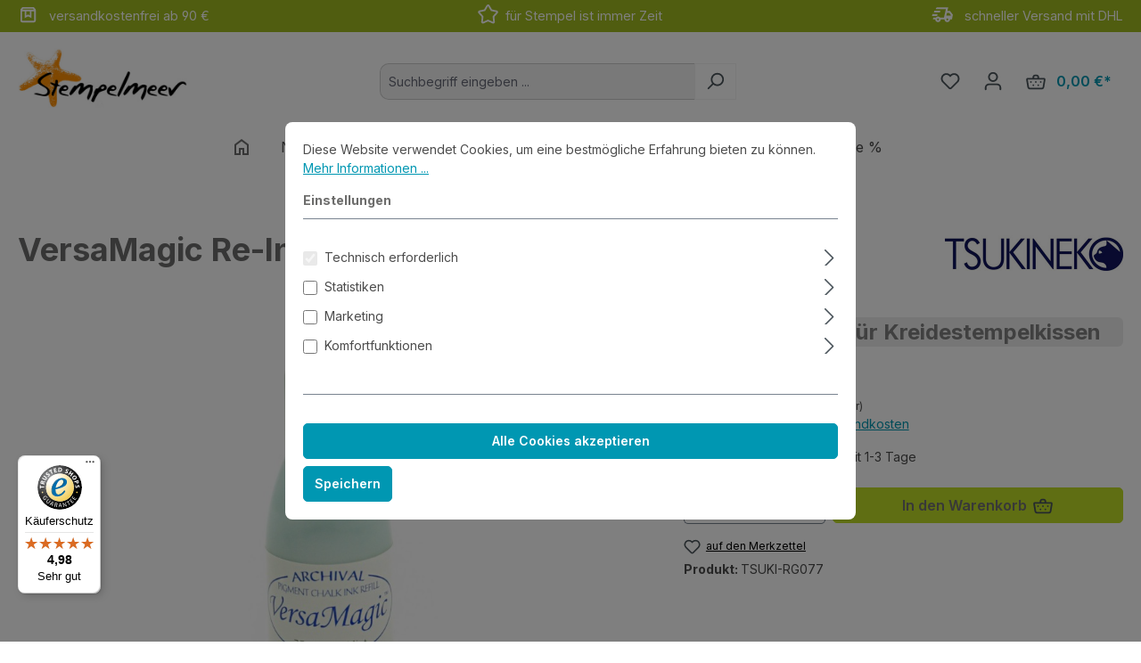

--- FILE ---
content_type: text/html; charset=UTF-8
request_url: https://www.stempelmeer.de/Stempelkissen/VersaMagic/VersaMagic-Re-Inker-Aspen-Mist_RG077
body_size: 26268
content:
<!DOCTYPE html>
<html lang="de-DE"
      itemscope="itemscope"
      itemtype="https://schema.org/WebPage">


        
                            
    <head>
                                    <meta charset="utf-8">
            
                            <meta name="viewport"
                      content="width=device-width, initial-scale=1, shrink-to-fit=no">
            
                            <meta name="author"
                      content="">
                <meta name="robots"
                      content="index,follow">
                <meta name="revisit-after"
                      content="15 days">
                <meta name="keywords"
                      content="Reinker">
                <meta name="description"
                      content="Nachfüllfarbe für Kreidestempelkissen VersaMagic 

ergibt einen kreideartigen, matten Abdruck

&amp;nbsp;

Farbe: Aspen Mist

Inhalt: ca. 20 ml

dickflüssig

&amp;nbsp;


 säurefrei
 schnelltrocknend auf den meisten Oberflächen


&amp;nbsp;

&amp;nbsp;Tipp: zum Auffülle…">
            
                <meta property="og:type"
          content="product">
    <meta property="og:site_name"
          content="Stempelmeer">
    <meta property="og:url"
          content="https://www.stempelmeer.de/Stempelkissen/VersaMagic/VersaMagic-Re-Inker-Aspen-Mist_RG077">
    <meta property="og:title"
          content="VersaMagic Re-Inker Aspen Mist | TSUKI-RG077">

    <meta property="og:description"
          content="Nachfüllfarbe für Kreidestempelkissen VersaMagic 

ergibt einen kreideartigen, matten Abdruck

&amp;nbsp;

Farbe: Aspen Mist

Inhalt: ca. 20 ml

dickflüssig

&amp;nbsp;


 säurefrei
 schnelltrocknend auf den meisten Oberflächen


&amp;nbsp;

&amp;nbsp;Tipp: zum Auffülle…">
    <meta property="og:image"
          content="https://www.stempelmeer.de/media/31/d6/9c/1680861903/tsuki-rg077.jpg?ts=1680867195">

            <meta property="product:brand"
              content="Tsukineko">
    
            <meta property="product:price:amount"
          content="3.99">
    <meta property="product:price:currency"
          content="EUR">
    <meta property="product:product_link"
          content="https://www.stempelmeer.de/Stempelkissen/VersaMagic/VersaMagic-Re-Inker-Aspen-Mist_RG077">

    <meta name="twitter:card"
          content="product">
    <meta name="twitter:site"
          content="Stempelmeer">
    <meta name="twitter:title"
          content="VersaMagic Re-Inker Aspen Mist | TSUKI-RG077">
    <meta name="twitter:description"
          content="Nachfüllfarbe für Kreidestempelkissen VersaMagic 

ergibt einen kreideartigen, matten Abdruck

&amp;nbsp;

Farbe: Aspen Mist

Inhalt: ca. 20 ml

dickflüssig

&amp;nbsp;


 säurefrei
 schnelltrocknend auf den meisten Oberflächen


&amp;nbsp;

&amp;nbsp;Tipp: zum Auffülle…">
    <meta name="twitter:image"
          content="https://www.stempelmeer.de/media/31/d6/9c/1680861903/tsuki-rg077.jpg?ts=1680867195">

                            <meta itemprop="copyrightHolder"
                      content="Stempelmeer">
                <meta itemprop="copyrightYear"
                      content="">
                <meta itemprop="isFamilyFriendly"
                      content="true">
                <meta itemprop="image"
                      content="https://www.stempelmeer.de/media/0c/8e/e9/1678871822/stempelmeer_440_154.jpg?ts=1678871822">
            
                                            <meta name="theme-color"
                      content="#fff">
                            
                                                
                    <link rel="shortcut icon"
                  href="https://www.stempelmeer.de/media/e0/23/86/1678871822/sm-icon-150.png?ts=1678871822">
        
                                <link rel="apple-touch-icon"
                  href="https://www.stempelmeer.de/media/af/fb/b0/1680867257/apple-touch-icon.png?ts=1765627635">
                    
            
    
    <link rel="canonical" href="https://www.stempelmeer.de/Stempelkissen/VersaMagic/VersaMagic-Re-Inker-Aspen-Mist_RG077">

                    <title itemprop="name">VersaMagic Re-Inker Aspen Mist | TSUKI-RG077</title>
        
                                                                        <link rel="stylesheet"
                      href="https://www.stempelmeer.de/theme/070f072f01897d7bad4a9f9069f079de/css/all.css?1769073522">
                                    
                    
    <script>
        window.features = {"V6_5_0_0":true,"v6.5.0.0":true,"V6_6_0_0":true,"v6.6.0.0":true,"V6_7_0_0":false,"v6.7.0.0":false,"ADDRESS_SELECTION_REWORK":false,"address.selection.rework":false,"DISABLE_VUE_COMPAT":false,"disable.vue.compat":false,"ACCESSIBILITY_TWEAKS":false,"accessibility.tweaks":false,"ADMIN_VITE":false,"admin.vite":false,"TELEMETRY_METRICS":false,"telemetry.metrics":false,"PERFORMANCE_TWEAKS":false,"performance.tweaks":false,"CACHE_REWORK":false,"cache.rework":false,"PAYPAL_SETTINGS_TWEAKS":false,"paypal.settings.tweaks":false};
    </script>
        
                                                            
            <script>
                                    window.gtagActive = true;
                    window.gtagURL = 'https://www.googletagmanager.com/gtag/js?id=G-SXZTQ7KWHR';
                    window.controllerName = 'product';
                    window.actionName = 'index';
                    window.trackOrders = '1';
                    window.gtagTrackingId = 'G-SXZTQ7KWHR';
                    window.dataLayer = window.dataLayer || [];
                    window.gtagConfig = {
                        'anonymize_ip': '1',
                        'cookie_domain': 'none',
                        'cookie_prefix': '_swag_ga',
                    };

                    function gtag() { dataLayer.push(arguments); }
                            </script>
            
            <script>
            window.dataLayer = window.dataLayer || [];
            function gtag() { dataLayer.push(arguments); }

            (() => {
                const analyticsStorageEnabled = document.cookie.split(';').some((item) => item.trim().includes('google-analytics-enabled=1'));
                const adsEnabled = document.cookie.split(';').some((item) => item.trim().includes('google-ads-enabled=1'));

                // Always set a default consent for consent mode v2
                gtag('consent', 'default', {
                    'ad_user_data': adsEnabled ? 'granted' : 'denied',
                    'ad_storage': adsEnabled ? 'granted' : 'denied',
                    'ad_personalization': adsEnabled ? 'granted' : 'denied',
                    'analytics_storage': analyticsStorageEnabled ? 'granted' : 'denied'
                });
            })();
        </script>
            

    
                    


                        <script                     type="text/javascript">
                window.ga4CustomUrl = '';
            </script>
            
                                                                                        
    
                                                                                                <script                         type="text/javascript">
                    window.googleAnalyticsEnabled = false;
                    window.googleAdsEnabled = false;
                    window.ga4Enabled = false;
                    window.googleTagEnabled = false;

                    window.metaAdsEnabled = false;
                    window.microsoftAdsEnabled = false;
                    window.pinterestAdsEnabled = false;
                    window.tiktokAdsEnabled = false;
                    window.conversionConfiguration = "brutto";
                    window.taxConfiguration = "brutto";


                                        window.ga4CookieConfig = 'standardCookies';
                    

                                        window.generateLeadValue = '1';
                                        window.ga4Currency = 'EUR';

                </script>
                                                            <script                             type="text/javascript">
                        window.ga4TagId = 'GTM-K4M8G3KF';
                        window.dataLayer = window.dataLayer || [];
                        window.googleTagEnabled = true;
                        window.ga4Enabled = true;
                        window.ga4controllerName = 'product';
                        window.ga4controllerAction = 'index';
                        window.ga4activeNavigationId = '28f44cb9e80f452e8a1d41c2d5fa1d44';
                        window.ga4activeNavigationName = 'VersaMagic';
                        window.ga4affiliation = 'Stempelmeer';
                        window.ga4salesChannelName = 'Stempelmeer';
                        window.ga4salesChannelId = '97e0cd63cadc495fa0c3d408ec804d65';
                        if (localStorage.getItem("ga4UserId")) window.ga4UserId = localStorage.getItem("ga4UserId");
                        if (localStorage.getItem("ga4CustomerLifetimeValue")) window.ga4CustomerLifetimeValue = localStorage.getItem("ga4CustomerLifetimeValue");
                        if (localStorage.getItem("ga4CustomerOrderCount")) window.ga4CustomerOrderCount = localStorage.getItem("ga4CustomerOrderCount");

                                                window.ga4upCoupon = true;
                                                                        window.ga4gpCoupon = false;
                                                                        window.customTagManager = false;
                                                                        window.ga4AdvancedConsentMode = false;
                                                                        window.ga4ActiveConsentMode = true;
                                                                        window.metaAdsEnabled = true;
                        
                                                window.microsoftAdsEnabled = true;

                        
                                                window.pinterestAdsEnabled = true;
                        
                                                window.tiktokAdsEnabled = true;
                                            </script>
                                                                                            <script                             type="text/javascript">
                        window.googleAnalyticsEnabled = true;
                                            window.taxConfiguration = 'netto';
                                        </script>
                                    
                                    <script                         type="text/javascript">
                    window.googleAdsEnabled = true;
                                        window.conversionConfiguration = 'brutto';
                                    </script>
                    
        
            <script                     type="text/javascript">
                            window.ga4Guest = false;
                        </script>

                            <script                         type="text/javascript">
                    window.ga4UserLoggedIn = false;
                    if (localStorage.getItem("loginSent")) localStorage.removeItem("loginSent");
                    if (localStorage.getItem("signUpSent")) localStorage.removeItem("signUpSent");
                </script>
            
            
                        
                
    
                        <script                     type="text/javascript">
                window.ga4Product = {};
            </script>
                
                    

                
                    
                    
                                                                
                                                                                        
                

                
                
                                                    
                                                    
                                    <script                             type="text/javascript">
                        window.ga4Product['28f44cb9e80f452e8a1d41c2d5fa1d44'] = {
                            item_id: 'TSUKI-RG077',
                            item_name: 'VersaMagic Re-Inker Aspen Mist',
                            item_variant: '',
                            item_brand: 'Tsukineko',
                            currency: 'EUR',
                            price: '3.35',
                            extra: {
                                minPurchase: '1',
                                shopware_id: '28f44cb9e80f452e8a1d41c2d5fa1d44',
                                realPrice: '3.35',
                                item_startPrice: '3.35',
                                taxRate: '19',
                                parentId: ''
                            }
                        };
                                                    window.ga4Product['28f44cb9e80f452e8a1d41c2d5fa1d44']['item_list_id'] = 'product';
                            window.ga4Product['28f44cb9e80f452e8a1d41c2d5fa1d44']['item_list_name'] = 'product';
                                                                                                                                                                            window.ga4Product['28f44cb9e80f452e8a1d41c2d5fa1d44']['item_category'] = 'Home';
                                                                                                                                                                window.ga4Product['28f44cb9e80f452e8a1d41c2d5fa1d44']['item_category2'] = 'Produkte';
                                                                                                                                                                window.ga4Product['28f44cb9e80f452e8a1d41c2d5fa1d44']['item_category3'] = 'Stempelkissen';
                                                                                                                                                                window.ga4Product['28f44cb9e80f452e8a1d41c2d5fa1d44']['item_category4'] = 'VersaMagic';
                                                                                                                                        </script>
                            

                
                    
                    
                                                                
                                                                                        
                

                
                
                                                    
                                                    
                                    <script                             type="text/javascript">
                        window.ga4Product['33f76643fbaf454baad0a55aa4e16534'] = {
                            item_id: 'TSUKI-GD077',
                            item_name: 'VersaMagic Dew Drop Aspen Mist',
                            item_variant: '',
                            item_brand: 'Tsukineko',
                            currency: 'EUR',
                            price: '2.34',
                            extra: {
                                minPurchase: '1',
                                shopware_id: '33f76643fbaf454baad0a55aa4e16534',
                                realPrice: '2.34',
                                item_startPrice: '2.34',
                                taxRate: '19',
                                parentId: ''
                            }
                        };
                                                    window.ga4Product['33f76643fbaf454baad0a55aa4e16534']['item_list_id'] = 'product';
                            window.ga4Product['33f76643fbaf454baad0a55aa4e16534']['item_list_name'] = 'product';
                                                                                                                                                                            window.ga4Product['33f76643fbaf454baad0a55aa4e16534']['item_category'] = 'Home';
                                                                                                                                                                window.ga4Product['33f76643fbaf454baad0a55aa4e16534']['item_category2'] = 'Produkte';
                                                                                                                                                                window.ga4Product['33f76643fbaf454baad0a55aa4e16534']['item_category3'] = 'Stempelkissen';
                                                                                                                                                                window.ga4Product['33f76643fbaf454baad0a55aa4e16534']['item_category4'] = 'VersaMagic';
                                                                                                                                        </script>
                                        
    
            
                    
    


                
                            
            <script type="text/javascript"
                                src='https://www.google.com/recaptcha/api.js?render=6LeN9AYqAAAAADKxm6LXcvuU9aZOvccMiyImIRF_'
                defer></script>
        <script>
                                        window.googleReCaptchaV3Active = true;
                    </script>
            
                
                                    <script>
                    window.useDefaultCookieConsent = true;
                </script>
                    
                                <script>
                window.activeNavigationId = '81ab21b03194426196b43550e7de8189';
                window.router = {
                    'frontend.cart.offcanvas': '/checkout/offcanvas',
                    'frontend.cookie.offcanvas': '/cookie/offcanvas',
                    'frontend.checkout.finish.page': '/checkout/finish',
                    'frontend.checkout.info': '/widgets/checkout/info',
                    'frontend.menu.offcanvas': '/widgets/menu/offcanvas',
                    'frontend.cms.page': '/widgets/cms',
                    'frontend.cms.navigation.page': '/widgets/cms/navigation',
                    'frontend.account.addressbook': '/widgets/account/address-book',
                    'frontend.country.country-data': '/country/country-state-data',
                    'frontend.app-system.generate-token': '/app-system/Placeholder/generate-token',
                    };
                window.salesChannelId = '97e0cd63cadc495fa0c3d408ec804d65';
            </script>
        
                                <script>
                
                window.breakpoints = {"xs":0,"sm":576,"md":768,"lg":992,"xl":1200,"xxl":1400};
            </script>
        
                                    <script>
                    window.customerLoggedInState = 0;

                    window.wishlistEnabled = 1;
                </script>
                    
                        
                            <script>
                window.themeAssetsPublicPath = 'https://www.stempelmeer.de/theme/01978c79cb73732eb792e1e78c157d2a/assets/';
            </script>
        
                        
    <script>
        window.validationMessages = {"required":"Die Eingabe darf nicht leer sein.","email":"Ung\u00fcltige E-Mail-Adresse. Die E-Mail ben\u00f6tigt das Format \"nutzer@beispiel.de\".","confirmation":"Ihre Eingaben sind nicht identisch.","minLength":"Die Eingabe ist zu kurz."};
    </script>
        
                                                            <script>
                        window.themeJsPublicPath = 'https://www.stempelmeer.de/theme/070f072f01897d7bad4a9f9069f079de/js/';
                    </script>
                                            <script type="text/javascript" src="https://www.stempelmeer.de/theme/070f072f01897d7bad4a9f9069f079de/js/storefront/storefront.js?1769073523" defer></script>
                                            <script type="text/javascript" src="https://www.stempelmeer.de/theme/070f072f01897d7bad4a9f9069f079de/js/swag-pay-pal/swag-pay-pal.js?1769073523" defer></script>
                                            <script type="text/javascript" src="https://www.stempelmeer.de/theme/070f072f01897d7bad4a9f9069f079de/js/cbax-modul-manufacturers/cbax-modul-manufacturers.js?1769073523" defer></script>
                                            <script type="text/javascript" src="https://www.stempelmeer.de/theme/070f072f01897d7bad4a9f9069f079de/js/acris-search-c-s/acris-search-c-s.js?1769073523" defer></script>
                                            <script type="text/javascript" src="https://www.stempelmeer.de/theme/070f072f01897d7bad4a9f9069f079de/js/acris-stock-notification-c-s/acris-stock-notification-c-s.js?1769073523" defer></script>
                                            <script type="text/javascript" src="https://www.stempelmeer.de/theme/070f072f01897d7bad4a9f9069f079de/js/d-i-sco-g-a4/d-i-sco-g-a4.js?1769073523" defer></script>
                                            <script type="text/javascript" src="https://www.stempelmeer.de/theme/070f072f01897d7bad4a9f9069f079de/js/mcs-cookie-permission/mcs-cookie-permission.js?1769073523" defer></script>
                                            <script type="text/javascript" src="https://www.stempelmeer.de/theme/070f072f01897d7bad4a9f9069f079de/js/tmms-cms-element-period-request-form/tmms-cms-element-period-request-form.js?1769073523" defer></script>
                                            <script type="text/javascript" src="https://www.stempelmeer.de/theme/070f072f01897d7bad4a9f9069f079de/js/acris-navigation-c-s/acris-navigation-c-s.js?1769073523" defer></script>
                                            <script type="text/javascript" src="https://www.stempelmeer.de/theme/070f072f01897d7bad4a9f9069f079de/js/smeer-theme2505/smeer-theme2505.js?1769073523" defer></script>
                                                        

    
    
        </head>

        
                
    <body class="is-ctl-product is-act-index">

    


                            
                <noscript class="noscript-main">
                
    <div role="alert"
         aria-live="polite"
                  class="alert alert-info alert-has-icon">
                                                                        
                                                    <span class="icon icon-info" aria-hidden="true">
                                        <svg xmlns="http://www.w3.org/2000/svg" xmlns:xlink="http://www.w3.org/1999/xlink" width="24" height="24" viewBox="0 0 24 24"><defs><path d="M12 7c.5523 0 1 .4477 1 1s-.4477 1-1 1-1-.4477-1-1 .4477-1 1-1zm1 9c0 .5523-.4477 1-1 1s-1-.4477-1-1v-5c0-.5523.4477-1 1-1s1 .4477 1 1v5zm11-4c0 6.6274-5.3726 12-12 12S0 18.6274 0 12 5.3726 0 12 0s12 5.3726 12 12zM12 2C6.4772 2 2 6.4772 2 12s4.4772 10 10 10 10-4.4772 10-10S17.5228 2 12 2z" id="icons-default-info" /></defs><use xlink:href="#icons-default-info" fill="#758CA3" fill-rule="evenodd" /></svg>
                    </span>                                                    
                                    
                    <div class="alert-content-container">
                                                    
                                                        <div class="alert-content">                                                    Um unseren Shop in vollem Umfang nutzen zu können, empfehlen wir Dir, Javascript in Deinem Browser zu aktivieren.
                                                                </div>                
                                                                </div>
            </div>
            </noscript>
        

                                                
    
                <header class="header-main">
                                        
    

    <div class="promotion-header text-white py-1">
        <div class="container">
            <div class="row justify-content-evenly">
                <div class="d-none d-md-block col-md-4">
                    <img style="margin: -2px 8px 3px 0px; width: 23px;"
                         src="https://www.stempelmeer.de/bundles/smeerbasetheme/asset/icons/box.svg?1750408496">
                    versandkostenfrei ab 90 €
                </div>

                <div class="col d-md-block col-md-4 ">
                    <img style="margin: -2px 8px 3px 0px; width: 23px;"
                         src="https://www.stempelmeer.de/bundles/smeerbasetheme/asset/icons/star.svg?1750408496">
                    für Stempel ist immer Zeit
                </div>


                <div class="d-none d-md-block col-md-4 text-end">
                    <img style="margin: -2px 8px 3px 0px; width: 25px;"
                         src="https://www.stempelmeer.de/bundles/smeerbasetheme/asset/icons/deliveryTruck.svg?1750408496">

                        schneller Versand mit DHL
                </div>
            </div>
        </div>
    </div>


                            <div class="container">
                                            
    <div class="top-bar d-none d-lg-block">
                                                    <nav class="top-bar-nav"
                     aria-label="Shop-Einstellungen">
                                            
                
                        
                                            
                
                                        </nav>
                        </div>
    
            <div class="row align-items-center header-row">
                            <div class="col-12 col-lg-auto header-logo-col pb-sm-2 my-3 m-lg-0">
                        <div class="header-logo-main text-center">
                    <a class="header-logo-main-link"
               href="/"
               title="Zur Startseite gehen">
                                    <picture class="header-logo-picture d-block m-auto">
                                                                                    <source srcset="https://www.stempelmeer.de/media/00/46/c6/1678871822/stempelmeer_280_98.jpg?ts=1678871822"
                                        media="(min-width: 768px) and (max-width: 991px)">
                                                    
                                                                                    <source srcset="https://www.stempelmeer.de/media/00/46/c6/1678871822/stempelmeer_280_98.jpg?ts=1678871822"
                                        media="(max-width: 767px)">
                                                    
                                                                                    <img src="https://www.stempelmeer.de/media/0c/8e/e9/1678871822/stempelmeer_440_154.jpg?ts=1678871822"
                                     alt="Zur Startseite gehen"
                                     class="img-fluid header-logo-main-img">
                                                                        </picture>
                            </a>
            </div>
                </div>
            
                            <div class="col-12 order-2 col-sm order-sm-1 header-search-col">
                    <div class="row">
                        <div class="col-sm-auto d-none d-sm-block d-lg-none">
                                                            <div class="nav-main-toggle">
                                                                            <button
                                            class="btn nav-main-toggle-btn header-actions-btn"
                                            type="button"
                                            data-off-canvas-menu="true"
                                            aria-label="Menü"
                                        >
                                                                                            <span class="icon icon-stack">
                                        <svg xmlns="http://www.w3.org/2000/svg" xmlns:xlink="http://www.w3.org/1999/xlink" width="24" height="24" viewBox="0 0 24 24"><defs><path d="M3 13c-.5523 0-1-.4477-1-1s.4477-1 1-1h18c.5523 0 1 .4477 1 1s-.4477 1-1 1H3zm0-7c-.5523 0-1-.4477-1-1s.4477-1 1-1h18c.5523 0 1 .4477 1 1s-.4477 1-1 1H3zm0 14c-.5523 0-1-.4477-1-1s.4477-1 1-1h18c.5523 0 1 .4477 1 1s-.4477 1-1 1H3z" id="icons-default-stack" /></defs><use xlink:href="#icons-default-stack" fill="#758CA3" fill-rule="evenodd" /></svg>
                    </span>                                                                                    </button>
                                                                    </div>
                                                    </div>
                        <div class="col">
                            
    <div class="collapse"
         id="searchCollapse">
        <div class="header-search my-2 m-sm-auto">
                            <form action="/search"
                      method="get"
                      data-search-widget="true"
                      data-search-widget-options="{&quot;searchWidgetMinChars&quot;:3}"
                      data-url="/suggest?search="
                      class="header-search-form">
                                            <div class="input-group">
                                <input type="search"
           id="searchInput"
           name="search"
           class="form-control header-search-input"
           autocomplete="off"
           autocapitalize="off"
           placeholder="Suchbegriff eingeben ..."
           aria-label="Suchbegriff eingeben ..."
           value=""
    >

                                                            <button type="submit"
                                        class="btn header-search-btn"
                                        aria-label="Suchen">
                                    <span class="header-search-icon">
                                        <span class="icon icon-search">
                                        <svg xmlns="http://www.w3.org/2000/svg" xmlns:xlink="http://www.w3.org/1999/xlink" width="24" height="24" viewBox="0 0 24 24"><defs><path d="M10.0944 16.3199 4.707 21.707c-.3905.3905-1.0237.3905-1.4142 0-.3905-.3905-.3905-1.0237 0-1.4142L8.68 14.9056C7.6271 13.551 7 11.8487 7 10c0-4.4183 3.5817-8 8-8s8 3.5817 8 8-3.5817 8-8 8c-1.8487 0-3.551-.627-4.9056-1.6801zM15 16c3.3137 0 6-2.6863 6-6s-2.6863-6-6-6-6 2.6863-6 6 2.6863 6 6 6z" id="icons-default-search" /></defs><use xlink:href="#icons-default-search" fill="#758CA3" fill-rule="evenodd" /></svg>
                    </span>                                    </span>
                                </button>
                            
                                                            <button class="btn header-close-btn js-search-close-btn d-none"
                                        type="button"
                                        aria-label="Die Dropdown-Suche schließen">
                                    <span class="header-close-icon">
                                        <span class="icon icon-x">
                                        <svg xmlns="http://www.w3.org/2000/svg" xmlns:xlink="http://www.w3.org/1999/xlink" width="24" height="24" viewBox="0 0 24 24"><defs><path d="m10.5858 12-7.293-7.2929c-.3904-.3905-.3904-1.0237 0-1.4142.3906-.3905 1.0238-.3905 1.4143 0L12 10.5858l7.2929-7.293c.3905-.3904 1.0237-.3904 1.4142 0 .3905.3906.3905 1.0238 0 1.4143L13.4142 12l7.293 7.2929c.3904.3905.3904 1.0237 0 1.4142-.3906.3905-1.0238.3905-1.4143 0L12 13.4142l-7.2929 7.293c-.3905.3904-1.0237.3904-1.4142 0-.3905-.3906-.3905-1.0238 0-1.4143L10.5858 12z" id="icons-default-x" /></defs><use xlink:href="#icons-default-x" fill="#758CA3" fill-rule="evenodd" /></svg>
                    </span>                                    </span>
                                </button>
                                                    </div>
                                    </form>
                    </div>
    </div>
                        </div>
                    </div>
                </div>
            
                            <div class="col-12 order-1 col-sm-auto order-sm-2 header-actions-col">
                    <div class="row g-0">
                                                    <div class="col d-sm-none">
                                <div class="menu-button">
                                                                            <button
                                            class="btn nav-main-toggle-btn header-actions-btn"
                                            type="button"
                                            data-off-canvas-menu="true"
                                            aria-label="Menü"
                                        >
                                                                                            <span class="icon icon-stack">
                                        <svg xmlns="http://www.w3.org/2000/svg" xmlns:xlink="http://www.w3.org/1999/xlink" width="24" height="24" viewBox="0 0 24 24"><use xlink:href="#icons-default-stack" fill="#758CA3" fill-rule="evenodd" /></svg>
                    </span>                                                                                    </button>
                                                                    </div>
                            </div>
                        
                                                    <div class="col-auto d-sm-none">
                                <div class="search-toggle">
                                    <button class="btn header-actions-btn search-toggle-btn js-search-toggle-btn collapsed"
                                            type="button"
                                            data-bs-toggle="collapse"
                                            data-bs-target="#searchCollapse"
                                            aria-expanded="false"
                                            aria-controls="searchCollapse"
                                            aria-label="Suchen">
                                        <span class="icon icon-search">
                                        <svg xmlns="http://www.w3.org/2000/svg" xmlns:xlink="http://www.w3.org/1999/xlink" width="24" height="24" viewBox="0 0 24 24"><use xlink:href="#icons-default-search" fill="#758CA3" fill-rule="evenodd" /></svg>
                    </span>                                    </button>
                                </div>
                            </div>
                        
                                                                                    <div class="col-auto">
                                    <div class="header-wishlist">
                                        <a class="btn header-wishlist-btn header-actions-btn"
                                           href="/wishlist"
                                           title="Merkzettel"
                                           aria-label="Merkzettel">
                                                
            <span class="header-wishlist-icon">
            <span class="icon icon-heart">
                                        <svg xmlns="http://www.w3.org/2000/svg" xmlns:xlink="http://www.w3.org/1999/xlink" width="24" height="24" viewBox="0 0 24 24"><defs><path d="M20.0139 12.2998c1.8224-1.8224 1.8224-4.7772 0-6.5996-1.8225-1.8225-4.7772-1.8225-6.5997 0L12 7.1144l-1.4142-1.4142c-1.8225-1.8225-4.7772-1.8225-6.5997 0-1.8224 1.8224-1.8224 4.7772 0 6.5996l7.519 7.519a.7.7 0 0 0 .9899 0l7.5189-7.519zm1.4142 1.4142-7.519 7.519c-1.0543 1.0544-2.7639 1.0544-3.8183 0L2.572 13.714c-2.6035-2.6035-2.6035-6.8245 0-9.428 2.6035-2.6035 6.8246-2.6035 9.4281 0 2.6035-2.6035 6.8246-2.6035 9.428 0 2.6036 2.6035 2.6036 6.8245 0 9.428z" id="icons-default-heart" /></defs><use xlink:href="#icons-default-heart" fill="#758CA3" fill-rule="evenodd" /></svg>
                    </span>        </span>
    
    
    
    <span class="badge bg-primary header-wishlist-badge"
          id="wishlist-basket"
          data-wishlist-storage="true"
          data-wishlist-storage-options="{&quot;listPath&quot;:&quot;\/wishlist\/list&quot;,&quot;mergePath&quot;:&quot;\/wishlist\/merge&quot;,&quot;pageletPath&quot;:&quot;\/wishlist\/merge\/pagelet&quot;}"
          data-wishlist-widget="true"
          data-wishlist-widget-options="{&quot;showCounter&quot;:true}"
    ></span>
                                        </a>
                                    </div>
                                </div>
                                                    
                                                    <div class="col-auto">
                                <div class="account-menu">
                                        <div class="dropdown">
                    <button class="btn account-menu-btn header-actions-btn"
                    type="button"
                    id="accountWidget"
                    data-account-menu="true"
                    data-bs-toggle="dropdown"
                    aria-haspopup="true"
                    aria-expanded="false"
                    aria-label="Dein Konto"
                    title="Dein Konto">
                <span class="icon icon-avatar">
                                        <svg xmlns="http://www.w3.org/2000/svg" xmlns:xlink="http://www.w3.org/1999/xlink" width="24" height="24" viewBox="0 0 24 24"><defs><path d="M12 3C9.7909 3 8 4.7909 8 7c0 2.2091 1.7909 4 4 4 2.2091 0 4-1.7909 4-4 0-2.2091-1.7909-4-4-4zm0-2c3.3137 0 6 2.6863 6 6s-2.6863 6-6 6-6-2.6863-6-6 2.6863-6 6-6zM4 22.099c0 .5523-.4477 1-1 1s-1-.4477-1-1V20c0-2.7614 2.2386-5 5-5h10.0007c2.7614 0 5 2.2386 5 5v2.099c0 .5523-.4477 1-1 1s-1-.4477-1-1V20c0-1.6569-1.3431-3-3-3H7c-1.6569 0-3 1.3431-3 3v2.099z" id="icons-default-avatar" /></defs><use xlink:href="#icons-default-avatar" fill="#758CA3" fill-rule="evenodd" /></svg>
                    </span>            </button>
        
                    <div class="dropdown-menu dropdown-menu-end account-menu-dropdown js-account-menu-dropdown"
                 aria-labelledby="accountWidget">
                

        
            <div class="offcanvas-header">
                            <button class="btn btn-secondary offcanvas-close js-offcanvas-close">
                                            <span class="icon icon-x icon-sm">
                                        <svg xmlns="http://www.w3.org/2000/svg" xmlns:xlink="http://www.w3.org/1999/xlink" width="24" height="24" viewBox="0 0 24 24"><use xlink:href="#icons-default-x" fill="#758CA3" fill-rule="evenodd" /></svg>
                    </span>                    
                                            Menü schließen
                                    </button>
                    </div>
    
            <div class="offcanvas-body">
                <div class="account-menu">
                                    <div class="dropdown-header account-menu-header">
                    Dein Konto
                </div>
                    
                                    <div class="account-menu-login">
                                            <a href="/account/login"
                           title="Anmelden"
                           class="btn btn-primary account-menu-login-button">
                            Anmelden
                        </a>
                    
                                            <div class="account-menu-register">
                            oder
                            <a href="/account/login"
                               title="Registrieren">
                                registrieren
                            </a>
                        </div>
                                    </div>
                    
                    <div class="account-menu-links">
                    <div class="header-account-menu">
        <div class="card account-menu-inner">
                                        
                                                <nav class="list-group list-group-flush account-aside-list-group">
                                                                                    <a href="/account"
                                   title="Übersicht"
                                   class="list-group-item list-group-item-action account-aside-item"
                                   >
                                    Übersicht
                                </a>
                            
                                                            <a href="/account/profile"
                                   title="Persönliches Profil"
                                   class="list-group-item list-group-item-action account-aside-item"
                                   >
                                    Persönliches Profil
                                </a>
                            
                                                            <a href="/account/address"
                                   title="Adressen"
                                   class="list-group-item list-group-item-action account-aside-item"
                                   >
                                    Adressen
                                </a>
                            
                                                                                                                        <a href="/account/payment"
                                   title="Zahlungsarten"
                                   class="list-group-item list-group-item-action account-aside-item"
                                   >
                                    Zahlungsarten
                                </a>
                                                            
                                                            <a href="/account/order"
                                   title="Bestellungen"
                                   class="list-group-item list-group-item-action account-aside-item"
                                   >
                                    Bestellungen
                                </a>
                                                                        </nav>
                            
                                                </div>
    </div>
            </div>
            </div>
        </div>
                </div>
            </div>
                                </div>
                            </div>
                        
                                                    <div class="col-auto">
                                <div
                                    class="header-cart"
                                    data-off-canvas-cart="true"
                                >
                                    <a
                                        class="btn header-cart-btn header-actions-btn"
                                        href="/checkout/cart"
                                        data-cart-widget="true"
                                        title="Dein Warenkorb"
                                        aria-labelledby="cart-widget-aria-label"
                                        aria-haspopup="true"
                                    >
                                            <span class="header-cart-icon">
        <span class="icon icon-basket">
                                        <svg xmlns="http://www.w3.org/2000/svg" xmlns:xlink="http://www.w3.org/1999/xlink" width="24" height="24" viewBox="0 0 24 24"><defs><path d="M8 7V6c0-1.6569 1.3431-3 3-3h2c1.6569 0 3 1.3431 3 3v1h5.8458a2 2 0 0 1 .3288.0272c1.0896.1816 1.8256 1.212 1.644 2.3016l-1.5274 9.1644C22.0502 19.9398 20.7986 21 19.332 21H4.6943c-1.4666 0-2.7181-1.0602-2.9592-2.5068L.2077 9.3288A2 2 0 0 1 .1805 9c0-1.1045.8954-2 2-2H8zm2 0h4V6c0-.5523-.4477-1-1-1h-2c-.5523 0-1 .4477-1 1v1zM2.1805 9l1.5274 9.1644A1 1 0 0 0 4.6943 19H19.332a1 1 0 0 0 .9864-.8356L21.8458 9H2.1805zM6 11c.5523 0 1 .4477 1 1s-.4477 1-1 1-1-.4477-1-1 .4477-1 1-1zm6 0c.5523 0 1 .4477 1 1s-.4477 1-1 1-1-.4477-1-1 .4477-1 1-1zm6 0c.5523 0 1 .4477 1 1s-.4477 1-1 1-1-.4477-1-1 .4477-1 1-1zm-3 4c.5523 0 1 .4477 1 1s-.4477 1-1 1-1-.4477-1-1 .4477-1 1-1zm-6 0c.5523 0 1 .4477 1 1s-.4477 1-1 1-1-.4477-1-1 .4477-1 1-1z" id="icons-default-basket" /></defs><use xlink:href="#icons-default-basket" fill="#758CA3" fill-rule="evenodd" /></svg>
                    </span>    </span>
        <span class="header-cart-total">
        0,00 €*
    </span>
                                    </a>
                                </div>
                            </div>
                                            </div>
                </div>
                    </div>
                            </div>
                    

                </header>
            
                                        <div class="nav-main">
                                                                                            
    <div class="main-navigation"
         id="mainNavigation"
         data-flyout-menu="true">
                    <div class="container">
                                        <style>
                                                                                                                
                                                                                                                                                                
                                                                                                                                                                
                                                                                                                                                                
                                                                                                                                                                
                                                                                                                                                                
                                                                                                                                                                
                                                                            </style>
            
                        <nav class="nav main-navigation-menu"
                        id="main-navigation-menu"
                        aria-label="Hauptnavigation"
                        itemscope="itemscope"
                        itemtype="https://schema.org/SiteNavigationElement">
                        
                                    <a class="nav-link main-navigation-link nav-item-3bdb661bd5f0499e9d5a1da21cf4dafb
             home-link"
            href="/"
            itemprop="url"
            title="Home">
            <div class="main-navigation-link-text">
                <img style="margin: 0px 0px 3px 0px; width: 24px;"
                     src="https://www.stempelmeer.de/bundles/smeerbasetheme/asset/icons/home00.svg?1750408496">
            </div>
        </a>
    
                                                    
                                                                                            
                                            
                                
                                            
                                                                                                                                                                                            
            <style>
                .acris-navigation .acris-navigation-cms-page,
                .acris-navigation .acris-navigation-cms-page {
                    max-height: 90vh;
                }
            </style>
        
                    <a class="nav-link main-navigation-link"
                id="ni_1040885887014448b59aaa45e935b230"
                href="https://www.stempelmeer.de/Neu/"
                itemprop="url"
                                            data-flyout-menu-trigger="1040885887014448b59aaa45e935b230" data-flyout-menu-click="false"
                        data-flyout-menu-click-close="false"
                                                        title="Neu"
                >
                <div class="main-navigation-link-text">
                    <span itemprop="name">Neu</span>
                </div>
            </a>
        
                                                                                                        
                                            
                                
                                            
                                                                                                                                                                                            
            <style>
                .acris-navigation .acris-navigation-cms-page,
                .acris-navigation .acris-navigation-cms-page {
                    max-height: 90vh;
                }
            </style>
        
                    <a class="nav-link main-navigation-link active"
                id="ni_6008b96c85a14dfdb3608d4dc8007a99"
                href="https://www.stempelmeer.de/Produkte/"
                itemprop="url"
                                            data-flyout-menu-trigger="6008b96c85a14dfdb3608d4dc8007a99" data-flyout-menu-click="false"
                        data-flyout-menu-click-close="false"
                                                        title="Produkte"
                aria-current="page">
                <div class="main-navigation-link-text">
                    <span itemprop="name">Produkte</span>
                </div>
            </a>
        
                                                                                                        
                                            
                                
                                            
                                                                                                                                                                                            
            <style>
                .acris-navigation .acris-navigation-cms-page,
                .acris-navigation .acris-navigation-cms-page {
                    max-height: 90vh;
                }
            </style>
        
                    <a class="nav-link main-navigation-link"
                id="ni_0f028e88ac8b4c3c83892860e3b3885b"
                href="https://www.stempelmeer.de/Stempel-Magazin"
                itemprop="url"
                                            data-flyout-menu-trigger="0f028e88ac8b4c3c83892860e3b3885b" data-flyout-menu-click="false"
                        data-flyout-menu-click-close="false"
                                                        title="Magazin"
                >
                <div class="main-navigation-link-text">
                    <span itemprop="name">Magazin</span>
                </div>
            </a>
        
                                                                                                        
                                            
                                
                                            
                                                                                                                                                                                            
            <style>
                .acris-navigation .acris-navigation-cms-page,
                .acris-navigation .acris-navigation-cms-page {
                    max-height: 90vh;
                }
            </style>
        
                    <a class="nav-link main-navigation-link"
                id="ni_ce32d2e1b0604f37a5cf902169e8ece6"
                href="https://www.stempelmeer.de/Entdecken/"
                itemprop="url"
                                            data-flyout-menu-trigger="ce32d2e1b0604f37a5cf902169e8ece6" data-flyout-menu-click="false"
                        data-flyout-menu-click-close="false"
                                                        title="Entdecken"
                >
                <div class="main-navigation-link-text">
                    <span itemprop="name">Entdecken</span>
                </div>
            </a>
        
                                                                                                        
                                            
                                
                                            
                                                                                                                                                                                            
            <style>
                .acris-navigation .acris-navigation-cms-page,
                .acris-navigation .acris-navigation-cms-page {
                    max-height: 90vh;
                }
            </style>
        
                    <a class="nav-link main-navigation-link"
                id="ni_01905861aa6277e0b8011f41d60798dd"
                href="https://www.stempelmeer.de/StempelAbo"
                itemprop="url"
                                            data-flyout-menu-trigger="01905861aa6277e0b8011f41d60798dd" data-flyout-menu-click="false"
                        data-flyout-menu-click-close="false"
                                                        title="Stempel-Abo"
                >
                <div class="main-navigation-link-text">
                    <span itemprop="name">Stempel-Abo</span>
                </div>
            </a>
        
                                                                                                        
                                            
                                
                                            
                                                                                                                                                                                            
            <style>
                .acris-navigation .acris-navigation-cms-page,
                .acris-navigation .acris-navigation-cms-page {
                    max-height: 90vh;
                }
            </style>
        
                    <a class="nav-link main-navigation-link"
                id="ni_8eee853f92c54fe7b8a468c03d6aac21"
                href="/Marken"
                itemprop="url"
                                            data-flyout-menu-trigger="8eee853f92c54fe7b8a468c03d6aac21" data-flyout-menu-click="false"
                        data-flyout-menu-click-close="false"
                                                        title="Marken"
                >
                <div class="main-navigation-link-text">
                    <span itemprop="name">Marken</span>
                </div>
            </a>
        
                                                                                                        
                                            
                                
                                            
                                                                                                                                                                                            
            <style>
                .acris-navigation .acris-navigation-cms-page,
                .acris-navigation .acris-navigation-cms-page {
                    max-height: 90vh;
                }
            </style>
        
                    <a class="nav-link main-navigation-link"
                id="ni_1419a9c4853441cda58ab15c0e2d92fd"
                href="https://www.stempelmeer.de/Sale/"
                itemprop="url"
                                            data-flyout-menu-trigger="1419a9c4853441cda58ab15c0e2d92fd" data-flyout-menu-click="false"
                        data-flyout-menu-click-close="false"
                                                        title="% Sale %"
                >
                <div class="main-navigation-link-text">
                    <span itemprop="name">% Sale %</span>
                </div>
            </a>
        
                                                                                    </nav>
                

                                                                        
                                                                                        
                                                                                        
                                                                                        
                                                            
                                                            
                                                                                        
                                                
                                                                                                                                                                                                                                                                                                                                                                                                                                                                                                                                                                                                
                                                                                        <div class="navigation-flyouts">
                                            
                                
                                            
                                                                                                                                                                                            
            <style>
                .acris-navigation .acris-navigation-cms-page,
                .acris-navigation .acris-navigation-cms-page {
                    max-height: 90vh;
                }
            </style>

                                                                    <div class="navigation-flyout acris-navigation acris-navigation-animation-default"
            data-flyout-menu-id="1040885887014448b59aaa45e935b230"
            data-flyout-menu-max-height="90"
            >

                                    <div class="acris-navigation-flyout-close js-close-flyout-menu d-none d-lg-block d-xl-block">
                                        <span class="icon icon-x">
                                        <svg xmlns="http://www.w3.org/2000/svg" xmlns:xlink="http://www.w3.org/1999/xlink" width="24" height="24" viewBox="0 0 24 24"><use xlink:href="#icons-default-x" fill="#758CA3" fill-rule="evenodd" /></svg>
                    </span>                </div>
            
                            <div class="cms-page acris-navigation-cms-page acris-scrollable">
                                                                                                
    <div class="cms-sections">
                                            
            
            
            
                                        
                                    
                            <div class="cms-section  pos-0 cms-section-default"
                     style="">

                                <section class="cms-section-default boxed">
                                    
                
                
    
    
    
    
            
    
                
            
    <div
        class="cms-block  pos-0 cms-block-image-three-column position-relative"
            >
                            
                    <div class="cms-block-container"
                 style="padding: 20px 20px 20px 20px;">
                                    <div class="cms-block-container-row row cms-row ">
                            
            
        <div class="col-md-4" data-cms-element-id="01954299f9787f49a5f39cf828091c39">
                                
    <div class="cms-element-text">
                                                        
                                        </div>
                    </div>
    
            
        <div class="col-md-4" data-cms-element-id="01954299f9787f49a5f39cf9edf2c964">
                                    
    <div class="cms-element-image d-flex has-vertical-alignment justify-content-center">
                                    <div class="cms-element-alignment align-self-center">
                                        
                                    <a href="https://www.stempelmeer.de/Neu/"
                       class="cms-image-link"
                       >
                                                                                                <div class="w-100 cms-image-container is-standard"
                                >
                                                                    
                                    
                                    
                    
                        
                        
    
    
    
        
                                        
            
                                                                            
        
                
                    
            <img src="https://www.stempelmeer.de/media/7a/73/80/1740480539/CAT_Neu.jpg?ts=1740480539"                             srcset="https://www.stempelmeer.de/thumbnail/7a/73/80/1740480539/CAT_Neu_1920x1920.jpg?ts=1740480544 1920w, https://www.stempelmeer.de/thumbnail/7a/73/80/1740480539/CAT_Neu_400x400.jpg?ts=1740480544 400w, https://www.stempelmeer.de/thumbnail/7a/73/80/1740480539/CAT_Neu_800x800.jpg?ts=1740480544 800w"                                 sizes="(min-width: 1200px) 454px, (min-width: 992px) 400px, (min-width: 768px) 331px, (min-width: 576px) 767px, (min-width: 0px) 575px, 34vw"
                                         class="cms-image" alt="" loading="lazy"        />
                                                                </div>
                                                            
                    </a>
                                                        </div>
                        </div>
                    </div>
    
            
        <div class="col-md-4" data-cms-element-id="01954299f9787f49a5f39cfadce0acc8">
                                
    <div class="cms-element-text">
                                                        
                                        </div>
                    </div>
                        </div>
                            </div>
            </div>
                        </section>
                </div>
                        </div>

                                                            </div>
                        </div>
                                                                                    <div class="navigation-flyout acris-navigation acris-navigation-animation-default"
            data-flyout-menu-id="6008b96c85a14dfdb3608d4dc8007a99"
            data-flyout-menu-max-height="90"
            >

                                    <div class="acris-navigation-flyout-close js-close-flyout-menu d-none d-lg-block d-xl-block">
                                        <span class="icon icon-x">
                                        <svg xmlns="http://www.w3.org/2000/svg" xmlns:xlink="http://www.w3.org/1999/xlink" width="24" height="24" viewBox="0 0 24 24"><use xlink:href="#icons-default-x" fill="#758CA3" fill-rule="evenodd" /></svg>
                    </span>                </div>
            
                            <div class="cms-page acris-navigation-cms-page acris-scrollable">
                                                                                                
    <div class="cms-sections">
                                            
            
            
            
                                        
                                    
                            <div class="cms-section  pos-0 cms-section-default"
                     style="">

                                <section class="cms-section-default boxed">
                                    
                
                
    
    
    
    
            
    
                
            
    <div
        class="cms-block  pos-0 cms-block-acris-image-with-category-row-four position-relative"
            >
                            
                    <div class="cms-block-container"
                 style="padding: 1rem 0px 1rem 0px;">
                                    <div class="cms-block-container-row row cms-row ">
                            
            
        <div class="col-sm-6 col-lg-3" data-cms-element-id="01953da2ed1a73d39186de8589ac66c6">
                    
            
            
        
    
            <style>
            #ic_01953da2ed1a73d39186de8589ac66c6 .cms-element-acris-image-category-main-category-text {
                                font-weight: normal;
                text-transform: none;
            }
                        #ic_01953da2ed1a73d39186de8589ac66c6 .cms-element-acris-image-category-sub-category-text {
                                font-weight: normal;
                text-transform: none;
            }
                                    #ic_01953da2ed1a73d39186de8589ac66c6 .cms-element-acris-image-category-show-more-text {
                color: #BC1823;                font-weight: bold;                text-transform: none;            }
                        #ic_01953da2ed1a73d39186de8589ac66c6 .cms-element-acris-image-category-main-category {
                                            }
            #ic_01953da2ed1a73d39186de8589ac66c6 .cms-element-acris-image-category-sub-category {
                                            }
            #ic_01953da2ed1a73d39186de8589ac66c6 .cms-element-acris-image-category-show-more {
                                            }
                    </style>
    
                
    <div id="ic_01953da2ed1a73d39186de8589ac66c6"
         class="cms-element-acris-image-category">
                                                
                                                    
                                    <a href="https://www.stempelmeer.de/Motivstempel/"
                       class="cms-image-link"
                       aria-label="Motivstempel"
                       >
                                                                    <div class="cms-element-image mb-3">
                                                            <div class="cms-image-container is-cover"
                                     style="min-height: 100px;">
                                                                                                                                                            
                                                                                                                            
                                                                                                                                                                                
                                            <img src="https://www.stempelmeer.de/thumbnail/9e/36/d9/1740480539/danger_800x800.jpg?ts=1740480544"
                                                 alt="Motivstempel"
                                                 class="cms-image"
                                                 title="Motivstempel"
                                                 loading="lazy"
                                                 data-object-fit="cover">
                                                                                                            </div>
                                                    </div>
                                    
                    </a>
                                                
                    <div
                class="cms-element-acris-image-category-align text-left">
                                    
                                                                                                        
                                                                    <div class="cms-element-acris-image-category-main-category">
                                                                                                                                    <a class="cms-element-acris-image-category-main-category-text"
                                                   href="https://www.stempelmeer.de/Motivstempel/"
                                                   itemprop="url"
                                                   title="Motivstempel">
                                                        
            <span class="acris-menu-name">Motivstempel</span>
                                                    </a>
                                                                                                                        </div>
                                                                                                        
                                                                
                                                                                                                                                                                                                                                                                
                                                                                    <div class="cms-element-acris-image-category-sub-category">
                                                                                                    <a class="cms-element-acris-image-category-sub-category-text"
                                                       href="https://www.stempelmeer.de/Motivstempel/Stempel-Geburtstag/"
                                                       itemprop="url"
                                                       title="Stempel Geburtstag">
                                                            
            <span class="acris-menu-name">Stempel Geburtstag</span>
                                                        </a>
                                                                                            </div>
                                                                                                                                                                                                                                                                                                                                                                            
                                                                                    <div class="cms-element-acris-image-category-sub-category">
                                                                                                    <a class="cms-element-acris-image-category-sub-category-text"
                                                       href="https://www.stempelmeer.de/Motivstempel/Stempel-Hochzeit/"
                                                       itemprop="url"
                                                       title="Stempel Hochzeit">
                                                            
            <span class="acris-menu-name">Stempel Hochzeit</span>
                                                        </a>
                                                                                            </div>
                                                                                                                                                                                                                                                                                                                                                                            
                                                                                    <div class="cms-element-acris-image-category-sub-category">
                                                                                                    <a class="cms-element-acris-image-category-sub-category-text"
                                                       href="https://www.stempelmeer.de/Motivstempel/Stempel-Baby-Geburt/"
                                                       itemprop="url"
                                                       title="Stempel Baby &amp; Geburt">
                                                            
            <span class="acris-menu-name">Stempel Baby &amp; Geburt</span>
                                                        </a>
                                                                                            </div>
                                                                                                                                                                                                                                                                                                                                                                            
                                                                                    <div class="cms-element-acris-image-category-sub-category">
                                                                                                    <a class="cms-element-acris-image-category-sub-category-text"
                                                       href="https://www.stempelmeer.de/Motivstempel/Stempel-Weihnachten/"
                                                       itemprop="url"
                                                       title="Stempel Weihnachten">
                                                            
            <span class="acris-menu-name">Stempel Weihnachten</span>
                                                        </a>
                                                                                            </div>
                                                                                                                                                                                                                                                                                                                                                                            
                                                                                    <div class="cms-element-acris-image-category-sub-category">
                                                                                                    <a class="cms-element-acris-image-category-sub-category-text"
                                                       href="https://www.stempelmeer.de/Motivstempel/Stempel-Alphabet-Buchstaben/"
                                                       itemprop="url"
                                                       title="Stempel Alphabet &amp; Zahlen">
                                                            
            <span class="acris-menu-name">Stempel Alphabet &amp; Zahlen</span>
                                                        </a>
                                                                                            </div>
                                                                                                                                                                                                                                                                                                                                                                                                                                                
                                                                                    <div class="cms-element-acris-image-category-sub-category">
                                                                                                    <a class="cms-element-acris-image-category-sub-category-text"
                                                       href="https://www.stempelmeer.de/Motivstempel/Stempel-Blumen-Blaetter/"
                                                       itemprop="url"
                                                       title="Stempel Blumen &amp; Blätter">
                                                            
            <span class="acris-menu-name">Stempel Blumen &amp; Blätter</span>
                                                        </a>
                                                                                            </div>
                                                                                                                                                                                    
                                                                                                        <div class="cms-element-acris-image-category-show-more">
                                    <a class="cms-element-acris-image-category-show-more-text"
                                       href="https://www.stempelmeer.de/Motivstempel/"
                                       itemprop="url"
                                       title="Motivstempel">
                                        &gt; alles anzeigen                                    </a>
                                </div>
                                                                                                    </div>
            </div>
        </div>
    
            
        <div class="col-sm-6 col-lg-3" data-cms-element-id="01953da2ed1a73d39186de8589df1064">
                    
            
            
        
    
            <style>
            #ic_01953da2ed1a73d39186de8589df1064 .cms-element-acris-image-category-main-category-text {
                                font-weight: normal;
                text-transform: none;
            }
                        #ic_01953da2ed1a73d39186de8589df1064 .cms-element-acris-image-category-sub-category-text {
                                font-weight: normal;
                text-transform: none;
            }
                                    #ic_01953da2ed1a73d39186de8589df1064 .cms-element-acris-image-category-show-more-text {
                color: #A2BC20;                font-weight: bold;                text-transform: none;            }
                        #ic_01953da2ed1a73d39186de8589df1064 .cms-element-acris-image-category-main-category {
                                            }
            #ic_01953da2ed1a73d39186de8589df1064 .cms-element-acris-image-category-sub-category {
                                            }
            #ic_01953da2ed1a73d39186de8589df1064 .cms-element-acris-image-category-show-more {
                                            }
                    </style>
    
                
    <div id="ic_01953da2ed1a73d39186de8589df1064"
         class="cms-element-acris-image-category">
                                                
                                                    
                                    <a href="https://www.stempelmeer.de/Stempelkissen/"
                       class="cms-image-link"
                       aria-label="Stempelkissen"
                       >
                                                                    <div class="cms-element-image mb-3">
                                                            <div class="cms-image-container is-cover"
                                     style="min-height: 100px;">
                                                                                                                                                            
                                                                                                                            
                                                                                                                                                                                
                                            <img src="https://www.stempelmeer.de/thumbnail/e5/f2/78/1740480539/primary_800x800.jpg?ts=1740480544"
                                                 alt="Stempelkissen"
                                                 class="cms-image"
                                                 title="Stempelkissen"
                                                 loading="lazy"
                                                 data-object-fit="cover">
                                                                                                            </div>
                                                    </div>
                                    
                    </a>
                                                
                    <div
                class="cms-element-acris-image-category-align text-left">
                                    
                                                                                                        
                                                                    <div class="cms-element-acris-image-category-main-category">
                                                                                                                                    <a class="cms-element-acris-image-category-main-category-text"
                                                   href="https://www.stempelmeer.de/Stempelkissen/"
                                                   itemprop="url"
                                                   title="Stempelkissen">
                                                        
            <span class="acris-menu-name">Stempelkissen</span>
                                                    </a>
                                                                                                                        </div>
                                                                                                        
                                                                
                                                                                                                                                                                                                                                                                
                                                                                    <div class="cms-element-acris-image-category-sub-category">
                                                                                                    <a class="cms-element-acris-image-category-sub-category-text"
                                                       href="https://www.stempelmeer.de/Stempelkissen/Basics-unsere-Besten/"
                                                       itemprop="url"
                                                       title="Basics - unsere Besten">
                                                            
            <span class="acris-menu-name">Basics - unsere Besten</span>
                                                        </a>
                                                                                            </div>
                                                                                                                                                                                                                                                                                                                                                                            
                                                                                    <div class="cms-element-acris-image-category-sub-category">
                                                                                                    <a class="cms-element-acris-image-category-sub-category-text"
                                                       href="https://www.stempelmeer.de/Stempelkissen/Schnelltrocknend/"
                                                       itemprop="url"
                                                       title="Schnelltrocknend">
                                                            
            <span class="acris-menu-name">Schnelltrocknend</span>
                                                        </a>
                                                                                            </div>
                                                                                                                                                                                                                                                                                                                                                                            
                                                                                    <div class="cms-element-acris-image-category-sub-category">
                                                                                                    <a class="cms-element-acris-image-category-sub-category-text"
                                                       href="https://www.stempelmeer.de/Stempelkissen/Kissen-fuer-Embossing/"
                                                       itemprop="url"
                                                       title="Kissen für Embossing">
                                                            
            <span class="acris-menu-name">Kissen für Embossing</span>
                                                        </a>
                                                                                            </div>
                                                                                                                                                                                                                                                                                                                                                                            
                                                                                    <div class="cms-element-acris-image-category-sub-category">
                                                                                                    <a class="cms-element-acris-image-category-sub-category-text"
                                                       href="https://www.stempelmeer.de/Stempelkissen/Glas-Holz-Stoff-und-Leder/"
                                                       itemprop="url"
                                                       title="Glas, Holz, Stoff und Leder">
                                                            
            <span class="acris-menu-name">Glas, Holz, Stoff und Leder</span>
                                                        </a>
                                                                                            </div>
                                                                                                                                                                                                                                                                                                                                                                            
                                                                                    <div class="cms-element-acris-image-category-sub-category">
                                                                                                    <a class="cms-element-acris-image-category-sub-category-text"
                                                       href="https://www.stempelmeer.de/Stempelkissen/Archival/"
                                                       itemprop="url"
                                                       title="Archival">
                                                            
            <span class="acris-menu-name">Archival</span>
                                                        </a>
                                                                                            </div>
                                                                                                                                                                                                                                                                                                                                                                                                                                                
                                                                                    <div class="cms-element-acris-image-category-sub-category">
                                                                                                    <a class="cms-element-acris-image-category-sub-category-text"
                                                       href="https://www.stempelmeer.de/Stempelkissen/Brilliance/"
                                                       itemprop="url"
                                                       title="Brilliance">
                                                            
            <span class="acris-menu-name">Brilliance</span>
                                                        </a>
                                                                                            </div>
                                                                                                                                                                                    
                                                                                                        <div class="cms-element-acris-image-category-show-more">
                                    <a class="cms-element-acris-image-category-show-more-text"
                                       href="https://www.stempelmeer.de/Stempelkissen/"
                                       itemprop="url"
                                       title="Stempelkissen">
                                        &gt; alles anzeigen                                    </a>
                                </div>
                                                                                                    </div>
            </div>
        </div>
    
            
        <div class="col-sm-6 col-lg-3" data-cms-element-id="01953da2ed1a73d39186de858a06138a">
                    
            
            
        
    
            <style>
            #ic_01953da2ed1a73d39186de858a06138a .cms-element-acris-image-category-main-category-text {
                                font-weight: normal;
                text-transform: none;
            }
                        #ic_01953da2ed1a73d39186de858a06138a .cms-element-acris-image-category-sub-category-text {
                                font-weight: normal;
                text-transform: none;
            }
                                    #ic_01953da2ed1a73d39186de858a06138a .cms-element-acris-image-category-show-more-text {
                color: #0097B2;                font-weight: bold;                text-transform: none;            }
                        #ic_01953da2ed1a73d39186de858a06138a .cms-element-acris-image-category-main-category {
                                            }
            #ic_01953da2ed1a73d39186de858a06138a .cms-element-acris-image-category-sub-category {
                                            }
            #ic_01953da2ed1a73d39186de858a06138a .cms-element-acris-image-category-show-more {
                                            }
                    </style>
    
                
    <div id="ic_01953da2ed1a73d39186de858a06138a"
         class="cms-element-acris-image-category">
                                                
                                                    
                                    <a href="https://www.stempelmeer.de/Stanzen/"
                       class="cms-image-link"
                       aria-label="Stanzen"
                       >
                                                                    <div class="cms-element-image mb-3">
                                                            <div class="cms-image-container is-cover"
                                     style="min-height: 100px;">
                                                                                                                                                            
                                                                                                                            
                                                                                                                                                                                
                                            <img src="https://www.stempelmeer.de/thumbnail/dd/a4/a3/1740480539/tertiary_800x800.jpg?ts=1740480544"
                                                 alt="Stanzen"
                                                 class="cms-image"
                                                 title="Stanzen"
                                                 loading="lazy"
                                                 data-object-fit="cover">
                                                                                                            </div>
                                                    </div>
                                    
                    </a>
                                                
                    <div
                class="cms-element-acris-image-category-align text-left">
                                    
                                                                                                        
                                                                    <div class="cms-element-acris-image-category-main-category">
                                                                                                                                    <a class="cms-element-acris-image-category-main-category-text"
                                                   href="https://www.stempelmeer.de/Stanzen/"
                                                   itemprop="url"
                                                   title="Stanzen">
                                                        
            <span class="acris-menu-name">Stanzen</span>
                                                    </a>
                                                                                                                        </div>
                                                                                                        
                                                                
                                                                                                                                                                                                                                                                                
                                                                                    <div class="cms-element-acris-image-category-sub-category">
                                                                                                    <a class="cms-element-acris-image-category-sub-category-text"
                                                       href="https://www.stempelmeer.de/Stanzen/Alphabetstanzen/"
                                                       itemprop="url"
                                                       title="Alphabetstanzen">
                                                            
            <span class="acris-menu-name">Alphabetstanzen</span>
                                                        </a>
                                                                                            </div>
                                                                                                                                                                                                                                                                                                                                                                            
                                                                                    <div class="cms-element-acris-image-category-sub-category">
                                                                                                    <a class="cms-element-acris-image-category-sub-category-text"
                                                       href="https://www.stempelmeer.de/Stanzen/Deutsche-Texte/"
                                                       itemprop="url"
                                                       title="Deutsche Texte">
                                                            
            <span class="acris-menu-name">Deutsche Texte</span>
                                                        </a>
                                                                                            </div>
                                                                                                                                                                                                                                                                                                                                                                            
                                                                                    <div class="cms-element-acris-image-category-sub-category">
                                                                                                    <a class="cms-element-acris-image-category-sub-category-text"
                                                       href="https://www.stempelmeer.de/Stanzen/Formen/"
                                                       itemprop="url"
                                                       title="Formen">
                                                            
            <span class="acris-menu-name">Formen</span>
                                                        </a>
                                                                                            </div>
                                                                                                                                                                                                                                                                                                                                                                            
                                                                                    <div class="cms-element-acris-image-category-sub-category">
                                                                                                    <a class="cms-element-acris-image-category-sub-category-text"
                                                       href="https://www.stempelmeer.de/Stanzen/Verpackungen/"
                                                       itemprop="url"
                                                       title="Verpackungen">
                                                            
            <span class="acris-menu-name">Verpackungen</span>
                                                        </a>
                                                                                            </div>
                                                                                                                                                                                                                                                                                                                                                                            
                                                                                    <div class="cms-element-acris-image-category-sub-category">
                                                                                                    <a class="cms-element-acris-image-category-sub-category-text"
                                                       href="https://www.stempelmeer.de/Praegen/"
                                                       itemprop="url"
                                                       title="Prägen">
                                                            
            <span class="acris-menu-name">Prägen</span>
                                                        </a>
                                                                                            </div>
                                                                                                                                                                                                                                                                                                                                                                                                                                                
                                                                                    <div class="cms-element-acris-image-category-sub-category">
                                                                                                    <a class="cms-element-acris-image-category-sub-category-text"
                                                       href="https://www.stempelmeer.de/Stanzen/Craft-Emotions/"
                                                       itemprop="url"
                                                       title="Craft Emotions">
                                                            
            <span class="acris-menu-name">Craft Emotions</span>
                                                        </a>
                                                                                            </div>
                                                                                                                                                                                    
                                                                                                        <div class="cms-element-acris-image-category-show-more">
                                    <a class="cms-element-acris-image-category-show-more-text"
                                       href="https://www.stempelmeer.de/Stanzen/"
                                       itemprop="url"
                                       title="Stanzen">
                                        &gt; alles anzeigen                                    </a>
                                </div>
                                                                                                    </div>
            </div>
        </div>
    
            
        <div class="col-sm-6 col-lg-3" data-cms-element-id="01953da2ed1a73d39186de858a228ba1">
                    
            
            
        
    
            <style>
            #ic_01953da2ed1a73d39186de858a228ba1 .cms-element-acris-image-category-main-category-text {
                                font-weight: normal;
                text-transform: none;
            }
                        #ic_01953da2ed1a73d39186de858a228ba1 .cms-element-acris-image-category-sub-category-text {
                                font-weight: normal;
                text-transform: none;
            }
                                    #ic_01953da2ed1a73d39186de858a228ba1 .cms-element-acris-image-category-show-more-text {
                color: #FE9002;                font-weight: bold;                text-transform: none;            }
                        #ic_01953da2ed1a73d39186de858a228ba1 .cms-element-acris-image-category-main-category {
                                            }
            #ic_01953da2ed1a73d39186de858a228ba1 .cms-element-acris-image-category-sub-category {
                                            }
            #ic_01953da2ed1a73d39186de858a228ba1 .cms-element-acris-image-category-show-more {
                                            }
                    </style>
    
                
    <div id="ic_01953da2ed1a73d39186de858a228ba1"
         class="cms-element-acris-image-category">
                                                
                                                    
                                    <a href="https://www.stempelmeer.de/Embossing-Zubehoer/"
                       class="cms-image-link"
                       aria-label="Embossing &amp; Zubehör"
                       >
                                                                    <div class="cms-element-image mb-3">
                                                            <div class="cms-image-container is-cover"
                                     style="min-height: 100px;">
                                                                                                                                                            
                                                                                                                            
                                                                                                                                                                                
                                            <img src="https://www.stempelmeer.de/thumbnail/0e/2b/b6/1740480539/secondary_800x800.jpg?ts=1740480544"
                                                 alt="Embossing &amp; Zubehör"
                                                 class="cms-image"
                                                 title="Embossing &amp; Zubehör"
                                                 loading="lazy"
                                                 data-object-fit="cover">
                                                                                                            </div>
                                                    </div>
                                    
                    </a>
                                                
                    <div
                class="cms-element-acris-image-category-align text-left">
                                    
                                                                                                        
                                                                    <div class="cms-element-acris-image-category-main-category">
                                                                                                                                    <a class="cms-element-acris-image-category-main-category-text"
                                                   href="https://www.stempelmeer.de/Embossing-Zubehoer/"
                                                   itemprop="url"
                                                   title="Embossing &amp; Zubehör">
                                                        
            <span class="acris-menu-name">Embossing &amp; Zubehör</span>
                                                    </a>
                                                                                                                        </div>
                                                                                                        
                                                                
                                                                                                                                                                                                                                                                                
                                                                                    <div class="cms-element-acris-image-category-sub-category">
                                                                                                    <a class="cms-element-acris-image-category-sub-category-text"
                                                       href="https://www.stempelmeer.de/Embossingpulver/"
                                                       itemprop="url"
                                                       title="Embossingpulver">
                                                            
            <span class="acris-menu-name">Embossingpulver</span>
                                                        </a>
                                                                                            </div>
                                                                                                                                                                                                                                                                                                                                                                            
                                                                                    <div class="cms-element-acris-image-category-sub-category">
                                                                                                    <a class="cms-element-acris-image-category-sub-category-text"
                                                       href="https://www.stempelmeer.de/Stempelreiniger/"
                                                       itemprop="url"
                                                       title="Stempelreiniger">
                                                            
            <span class="acris-menu-name">Stempelreiniger</span>
                                                        </a>
                                                                                            </div>
                                                                                                                                                                                                                                                                                                                                                                            
                                                                                    <div class="cms-element-acris-image-category-sub-category">
                                                                                                    <a class="cms-element-acris-image-category-sub-category-text"
                                                       href="https://www.stempelmeer.de/Stempel-Acrylbloecke/"
                                                       itemprop="url"
                                                       title="Stempel-Acrylblöcke">
                                                            
            <span class="acris-menu-name">Stempel-Acrylblöcke</span>
                                                        </a>
                                                                                            </div>
                                                                                                                                                                                                                                                                                                                                                                            
                                                                                    <div class="cms-element-acris-image-category-sub-category">
                                                                                                    <a class="cms-element-acris-image-category-sub-category-text"
                                                       href="https://www.stempelmeer.de/Stempel-Werkzeuge/"
                                                       itemprop="url"
                                                       title="Stempel Werkzeuge">
                                                            
            <span class="acris-menu-name">Stempel Werkzeuge</span>
                                                        </a>
                                                                                            </div>
                                                                                                                                                                                    
                                                                                                        <div class="cms-element-acris-image-category-show-more">
                                    <a class="cms-element-acris-image-category-show-more-text"
                                       href="https://www.stempelmeer.de/Embossing-Zubehoer/"
                                       itemprop="url"
                                       title="Embossing &amp; Zubehör">
                                        &gt; alles anzeigen                                    </a>
                                </div>
                                                                                                    </div>
            </div>
        </div>
                        </div>
                            </div>
            </div>
                        </section>
                </div>
                                                        
            
            
            
                                        
                                    
                            <div class="cms-section  pos-1 cms-section-default"
                     style="">

                                <section class="cms-section-default boxed">
                                    
                
                
    
    
    
    
            
    
                
            
    <div
        class="cms-block  pos-0 cms-block-text-teaser position-relative"
            >
                            
                    <div class="cms-block-container"
                 style="padding: 20px 20px 10px 20px;">
                                    <div class="cms-block-container-row row cms-row ">
                                
    <div class="col-12" data-cms-element-id="01953e38a39e7401827ccf0b03b48b18">
                        
    <div class="cms-element-text">
                                                        <hr />
                                        </div>
            </div>
                    </div>
                            </div>
            </div>
                                                
                
                
    
    
    
    
            
    
                
            
    <div
        class="cms-block  pos-1 cms-block-acris-category-row-six position-relative"
            >
                            
                    <div class="cms-block-container"
                 style="padding: 20px 20px 20px 20px;">
                                    <div class="cms-block-container-row row cms-row ">
                            
            
        <div class="col-xl-2 col-lg-3 col-sm-6 " data-cms-element-id="01953db1272879df9fbe45257a7be31d">
                
            <style>
            #c_01953db1272879df9fbe45257a7be31d .cms-element-acris-category-main-category-text {
                                font-weight: normal;
                text-transform: none;
            }
                        #c_01953db1272879df9fbe45257a7be31d .cms-element-acris-category-sub-category-text {
                                font-weight: normal;
                text-transform: none;
            }
                                    #c_01953db1272879df9fbe45257a7be31d .cms-element-acris-category-show-more-text {
                                font-weight: bold;                text-transform: none;            }
                        #c_01953db1272879df9fbe45257a7be31d .cms-element-acris-category-main-category {
                line-height: 18px;                font-size: 16px;            }
            #c_01953db1272879df9fbe45257a7be31d .cms-element-acris-category-sub-category {
                                            }
            #c_01953db1272879df9fbe45257a7be31d .cms-element-acris-category-show-more {
                                            }
        </style>
    
    <div class="cms-element-acris-category">
                    <div id="c_01953db1272879df9fbe45257a7be31d"
                 class="cms-element-acris-category-align text-left">
                                                                                                                                            
                                <div class="cms-element-acris-category-main-category">
                                                                                                                        <a class="cms-element-acris-category-main-category-text"
                                               href="https://www.stempelmeer.de/Papiere-Buchbinden/"
                                               itemprop="url"
                                               title="Papiere &amp; Buchbinden">
                                                    
            <span class="acris-menu-name">Papiere &amp; Buchbinden</span>
                                                </a>
                                                                                                            </div>
                                                                        
                                                                        <div class="cms-element-acris-category-separation-line"></div>
                                            
                                                                                        
                                                                                            </div>
            </div>
        </div>
    
            
        <div class="col-xl-2 col-lg-3 col-sm-6" data-cms-element-id="01953db1272879df9fbe4526f6d9dac2">
                
            <style>
            #c_01953db1272879df9fbe4526f6d9dac2 .cms-element-acris-category-main-category-text {
                                font-weight: normal;
                text-transform: none;
            }
                        #c_01953db1272879df9fbe4526f6d9dac2 .cms-element-acris-category-sub-category-text {
                                font-weight: normal;
                text-transform: none;
            }
                                    #c_01953db1272879df9fbe4526f6d9dac2 .cms-element-acris-category-show-more-text {
                                font-weight: bold;                text-transform: none;            }
                        #c_01953db1272879df9fbe4526f6d9dac2 .cms-element-acris-category-main-category {
                line-height: 18px;                font-size: 16px;            }
            #c_01953db1272879df9fbe4526f6d9dac2 .cms-element-acris-category-sub-category {
                                            }
            #c_01953db1272879df9fbe4526f6d9dac2 .cms-element-acris-category-show-more {
                                            }
        </style>
    
    <div class="cms-element-acris-category">
                    <div id="c_01953db1272879df9fbe4526f6d9dac2"
                 class="cms-element-acris-category-align text-left">
                                                                                                                                            
                                <div class="cms-element-acris-category-main-category">
                                                                                                                        <a class="cms-element-acris-category-main-category-text"
                                               href="https://www.stempelmeer.de/Stifte/"
                                               itemprop="url"
                                               title="Stifte">
                                                    
            <span class="acris-menu-name">Stifte</span>
                                                </a>
                                                                                                            </div>
                                                                        
                                                                        <div class="cms-element-acris-category-separation-line"></div>
                                            
                                                                                        
                                                                                            </div>
            </div>
        </div>
    
            
        <div class="col-xl-2 col-lg-3 col-sm-6" data-cms-element-id="01953db1272879df9fbe45271a85b90a">
                
            <style>
            #c_01953db1272879df9fbe45271a85b90a .cms-element-acris-category-main-category-text {
                                font-weight: normal;
                text-transform: none;
            }
                        #c_01953db1272879df9fbe45271a85b90a .cms-element-acris-category-sub-category-text {
                                font-weight: normal;
                text-transform: none;
            }
                                    #c_01953db1272879df9fbe45271a85b90a .cms-element-acris-category-show-more-text {
                                font-weight: bold;                text-transform: none;            }
                        #c_01953db1272879df9fbe45271a85b90a .cms-element-acris-category-main-category {
                line-height: 18px;                font-size: 16px;            }
            #c_01953db1272879df9fbe45271a85b90a .cms-element-acris-category-sub-category {
                                            }
            #c_01953db1272879df9fbe45271a85b90a .cms-element-acris-category-show-more {
                                            }
        </style>
    
    <div class="cms-element-acris-category">
                    <div id="c_01953db1272879df9fbe45271a85b90a"
                 class="cms-element-acris-category-align text-left">
                                                                                                                                            
                                <div class="cms-element-acris-category-main-category">
                                                                                                                        <a class="cms-element-acris-category-main-category-text"
                                               href="https://www.stempelmeer.de/Embellishments/"
                                               itemprop="url"
                                               title="Embellishments">
                                                    
            <span class="acris-menu-name">Embellishments</span>
                                                </a>
                                                                                                            </div>
                                                                        
                                                                        <div class="cms-element-acris-category-separation-line"></div>
                                            
                                                                                        
                                                                                            </div>
            </div>
        </div>
    
            
        <div class="col-xl-2 col-lg-3 col-sm-6" data-cms-element-id="01953db1272879df9fbe4528b527af80">
                
            <style>
            #c_01953db1272879df9fbe4528b527af80 .cms-element-acris-category-main-category-text {
                                font-weight: normal;
                text-transform: none;
            }
                        #c_01953db1272879df9fbe4528b527af80 .cms-element-acris-category-sub-category-text {
                                font-weight: normal;
                text-transform: none;
            }
                                    #c_01953db1272879df9fbe4528b527af80 .cms-element-acris-category-show-more-text {
                                font-weight: bold;                text-transform: none;            }
                        #c_01953db1272879df9fbe4528b527af80 .cms-element-acris-category-main-category {
                line-height: 18px;                font-size: 16px;            }
            #c_01953db1272879df9fbe4528b527af80 .cms-element-acris-category-sub-category {
                                            }
            #c_01953db1272879df9fbe4528b527af80 .cms-element-acris-category-show-more {
                                            }
        </style>
    
    <div class="cms-element-acris-category">
                    <div id="c_01953db1272879df9fbe4528b527af80"
                 class="cms-element-acris-category-align text-left">
                                                                                                                                            
                                <div class="cms-element-acris-category-main-category">
                                                                                                                        <a class="cms-element-acris-category-main-category-text"
                                               href="https://www.stempelmeer.de/Schablonen-Pasten/"
                                               itemprop="url"
                                               title="Schablonen &amp; Pasten">
                                                    
            <span class="acris-menu-name">Schablonen &amp; Pasten</span>
                                                </a>
                                                                                                            </div>
                                                                        
                                                                        <div class="cms-element-acris-category-separation-line"></div>
                                            
                                                                                        
                                                                                            </div>
            </div>
        </div>
    
            
        <div class="col-xl-2 col-lg-3 col-sm-6" data-cms-element-id="01953db1272879df9fbe45295fa48c45">
                
            <style>
            #c_01953db1272879df9fbe45295fa48c45 .cms-element-acris-category-main-category-text {
                                font-weight: normal;
                text-transform: none;
            }
                        #c_01953db1272879df9fbe45295fa48c45 .cms-element-acris-category-sub-category-text {
                                font-weight: normal;
                text-transform: none;
            }
                                    #c_01953db1272879df9fbe45295fa48c45 .cms-element-acris-category-show-more-text {
                                font-weight: bold;                text-transform: none;            }
                        #c_01953db1272879df9fbe45295fa48c45 .cms-element-acris-category-main-category {
                line-height: 18px;                font-size: 16px;            }
            #c_01953db1272879df9fbe45295fa48c45 .cms-element-acris-category-sub-category {
                                            }
            #c_01953db1272879df9fbe45295fa48c45 .cms-element-acris-category-show-more {
                                            }
        </style>
    
    <div class="cms-element-acris-category">
                    <div id="c_01953db1272879df9fbe45295fa48c45"
                 class="cms-element-acris-category-align text-left">
                                                                                                                                            
                                <div class="cms-element-acris-category-main-category">
                                                                                                                        <a class="cms-element-acris-category-main-category-text"
                                               href="https://www.stempelmeer.de/Deco-Foil/"
                                               itemprop="url"
                                               title="Deco Foil">
                                                    
            <span class="acris-menu-name">Deco Foil</span>
                                                </a>
                                                                                                            </div>
                                                                        
                                                                        <div class="cms-element-acris-category-separation-line"></div>
                                            
                                                                                        
                                                                                            </div>
            </div>
        </div>
    
            
        <div class="col-xl-2 col-lg-3 col-sm-6" data-cms-element-id="01953db1272879df9fbe452ac2ebd44a">
                
            <style>
            #c_01953db1272879df9fbe452ac2ebd44a .cms-element-acris-category-main-category-text {
                                font-weight: normal;
                text-transform: none;
            }
                        #c_01953db1272879df9fbe452ac2ebd44a .cms-element-acris-category-sub-category-text {
                                font-weight: normal;
                text-transform: none;
            }
                                    #c_01953db1272879df9fbe452ac2ebd44a .cms-element-acris-category-show-more-text {
                                font-weight: bold;                text-transform: none;            }
                        #c_01953db1272879df9fbe452ac2ebd44a .cms-element-acris-category-main-category {
                line-height: 18px;                font-size: 16px;            }
            #c_01953db1272879df9fbe452ac2ebd44a .cms-element-acris-category-sub-category {
                                            }
            #c_01953db1272879df9fbe452ac2ebd44a .cms-element-acris-category-show-more {
                                            }
        </style>
    
    <div class="cms-element-acris-category">
                    <div id="c_01953db1272879df9fbe452ac2ebd44a"
                 class="cms-element-acris-category-align text-left">
                                                                                                                                            
                                <div class="cms-element-acris-category-main-category">
                                                                                                                        <a class="cms-element-acris-category-main-category-text"
                                               href="https://www.stempelmeer.de/Wachssiegel/"
                                               itemprop="url"
                                               title="Wachssiegel">
                                                    
            <span class="acris-menu-name">Wachssiegel</span>
                                                </a>
                                                                                                            </div>
                                                                        
                                                                        <div class="cms-element-acris-category-separation-line"></div>
                                            
                                                                                        
                                                                                            </div>
            </div>
        </div>
                        </div>
                            </div>
            </div>
                        </section>
                </div>
                                                        
            
            
            
                                        
                                    
                            <div class="cms-section  pos-2 cms-section-default"
                     style="">

                                <section class="cms-section-default boxed">
                                    
                
                
    
    
    
    
            
    
                
            
    <div
        class="cms-block  pos-0 cms-block-acris-category-row-six position-relative"
            >
                            
                    <div class="cms-block-container"
                 style="padding: 20px 20px 20px 20px;">
                                    <div class="cms-block-container-row row cms-row ">
                            
            
        <div class="col-xl-2 col-lg-3 col-sm-6 " data-cms-element-id="01953db70d2272759edd5d8a91a019ae">
                
            <style>
            #c_01953db70d2272759edd5d8a91a019ae .cms-element-acris-category-main-category-text {
                                font-weight: normal;
                text-transform: none;
            }
                        #c_01953db70d2272759edd5d8a91a019ae .cms-element-acris-category-sub-category-text {
                                font-weight: normal;
                text-transform: none;
            }
                                    #c_01953db70d2272759edd5d8a91a019ae .cms-element-acris-category-show-more-text {
                                font-weight: bold;                text-transform: none;            }
                        #c_01953db70d2272759edd5d8a91a019ae .cms-element-acris-category-main-category {
                line-height: 18px;                font-size: 16px;            }
            #c_01953db70d2272759edd5d8a91a019ae .cms-element-acris-category-sub-category {
                                            }
            #c_01953db70d2272759edd5d8a91a019ae .cms-element-acris-category-show-more {
                                            }
        </style>
    
    <div class="cms-element-acris-category">
                    <div id="c_01953db70d2272759edd5d8a91a019ae"
                 class="cms-element-acris-category-align text-left">
                                                                                                                                            
                                <div class="cms-element-acris-category-main-category">
                                                                                                                        <a class="cms-element-acris-category-main-category-text"
                                               href="https://www.stempelmeer.de/glimmer-hot-foil-system/"
                                               itemprop="url"
                                               title="Glimmer Hot Foil System">
                                                    
            <span class="acris-menu-name">Glimmer Hot Foil System</span>
                                                </a>
                                                                                                            </div>
                                                                        
                                                                        <div class="cms-element-acris-category-separation-line"></div>
                                            
                                                                                        
                                                                                            </div>
            </div>
        </div>
    
            
        <div class="col-xl-2 col-lg-3 col-sm-6" data-cms-element-id="01953db70d2272759edd5d8bbc70ef42">
                
            <style>
            #c_01953db70d2272759edd5d8bbc70ef42 .cms-element-acris-category-main-category-text {
                                font-weight: normal;
                text-transform: none;
            }
                        #c_01953db70d2272759edd5d8bbc70ef42 .cms-element-acris-category-sub-category-text {
                                font-weight: normal;
                text-transform: none;
            }
                                    #c_01953db70d2272759edd5d8bbc70ef42 .cms-element-acris-category-show-more-text {
                                font-weight: bold;                text-transform: none;            }
                        #c_01953db70d2272759edd5d8bbc70ef42 .cms-element-acris-category-main-category {
                line-height: 18px;                font-size: 16px;            }
            #c_01953db70d2272759edd5d8bbc70ef42 .cms-element-acris-category-sub-category {
                                            }
            #c_01953db70d2272759edd5d8bbc70ef42 .cms-element-acris-category-show-more {
                                            }
        </style>
    
    <div class="cms-element-acris-category">
                    <div id="c_01953db70d2272759edd5d8bbc70ef42"
                 class="cms-element-acris-category-align text-left">
                                                                                                                                            
                                <div class="cms-element-acris-category-main-category">
                                                                                                                        <a class="cms-element-acris-category-main-category-text"
                                               href="https://www.stempelmeer.de/Distress-Farben/"
                                               itemprop="url"
                                               title="Distress Farben">
                                                    
            <span class="acris-menu-name">Distress Farben</span>
                                                </a>
                                                                                                            </div>
                                                                        
                                                                        <div class="cms-element-acris-category-separation-line"></div>
                                            
                                                                                        
                                                                                            </div>
            </div>
        </div>
    
            
        <div class="col-xl-2 col-lg-3 col-sm-6" data-cms-element-id="01953db70d2272759edd5d8c0beb3c91">
                
            <style>
            #c_01953db70d2272759edd5d8c0beb3c91 .cms-element-acris-category-main-category-text {
                                font-weight: normal;
                text-transform: none;
            }
                        #c_01953db70d2272759edd5d8c0beb3c91 .cms-element-acris-category-sub-category-text {
                                font-weight: normal;
                text-transform: none;
            }
                                    #c_01953db70d2272759edd5d8c0beb3c91 .cms-element-acris-category-show-more-text {
                                font-weight: bold;                text-transform: none;            }
                        #c_01953db70d2272759edd5d8c0beb3c91 .cms-element-acris-category-main-category {
                line-height: 18px;                font-size: 16px;            }
            #c_01953db70d2272759edd5d8c0beb3c91 .cms-element-acris-category-sub-category {
                                            }
            #c_01953db70d2272759edd5d8c0beb3c91 .cms-element-acris-category-show-more {
                                            }
        </style>
    
    <div class="cms-element-acris-category">
                    <div id="c_01953db70d2272759edd5d8c0beb3c91"
                 class="cms-element-acris-category-align text-left">
                                                                                                                                            
                                <div class="cms-element-acris-category-main-category">
                                                                                                                        <a class="cms-element-acris-category-main-category-text"
                                               href="https://www.stempelmeer.de/Acryl-Aquarellfarbe/"
                                               itemprop="url"
                                               title="Acryl &amp; Aquarellfarbe">
                                                    
            <span class="acris-menu-name">Acryl &amp; Aquarellfarbe</span>
                                                </a>
                                                                                                            </div>
                                                                        
                                                                        <div class="cms-element-acris-category-separation-line"></div>
                                            
                                                                                        
                                                                                            </div>
            </div>
        </div>
    
            
        <div class="col-xl-2 col-lg-3 col-sm-6" data-cms-element-id="01953db70d2272759edd5d8d58517826">
                
            <style>
            #c_01953db70d2272759edd5d8d58517826 .cms-element-acris-category-main-category-text {
                                font-weight: normal;
                text-transform: none;
            }
                        #c_01953db70d2272759edd5d8d58517826 .cms-element-acris-category-sub-category-text {
                                font-weight: normal;
                text-transform: none;
            }
                                    #c_01953db70d2272759edd5d8d58517826 .cms-element-acris-category-show-more-text {
                                font-weight: bold;                text-transform: none;            }
                        #c_01953db70d2272759edd5d8d58517826 .cms-element-acris-category-main-category {
                line-height: 18px;                font-size: 16px;            }
            #c_01953db70d2272759edd5d8d58517826 .cms-element-acris-category-sub-category {
                                            }
            #c_01953db70d2272759edd5d8d58517826 .cms-element-acris-category-show-more {
                                            }
        </style>
    
    <div class="cms-element-acris-category">
                    <div id="c_01953db70d2272759edd5d8d58517826"
                 class="cms-element-acris-category-align text-left">
                                                                                                                                            
                                <div class="cms-element-acris-category-main-category">
                                                                                                                        <a class="cms-element-acris-category-main-category-text"
                                               href="https://www.stempelmeer.de/Klebstoff/"
                                               itemprop="url"
                                               title="Klebstoff">
                                                    
            <span class="acris-menu-name">Klebstoff</span>
                                                </a>
                                                                                                            </div>
                                                                        
                                                                        <div class="cms-element-acris-category-separation-line"></div>
                                            
                                                                                        
                                                                                            </div>
            </div>
        </div>
    
            
        <div class="col-xl-2 col-lg-3 col-sm-6" data-cms-element-id="01953db70d2272759edd5d8eda43908a">
                
            <style>
            #c_01953db70d2272759edd5d8eda43908a .cms-element-acris-category-main-category-text {
                                font-weight: normal;
                text-transform: none;
            }
                        #c_01953db70d2272759edd5d8eda43908a .cms-element-acris-category-sub-category-text {
                                font-weight: normal;
                text-transform: none;
            }
                                    #c_01953db70d2272759edd5d8eda43908a .cms-element-acris-category-show-more-text {
                                font-weight: bold;                text-transform: none;            }
                        #c_01953db70d2272759edd5d8eda43908a .cms-element-acris-category-main-category {
                line-height: 18px;                font-size: 16px;            }
            #c_01953db70d2272759edd5d8eda43908a .cms-element-acris-category-sub-category {
                                            }
            #c_01953db70d2272759edd5d8eda43908a .cms-element-acris-category-show-more {
                                            }
        </style>
    
    <div class="cms-element-acris-category">
                    <div id="c_01953db70d2272759edd5d8eda43908a"
                 class="cms-element-acris-category-align text-left">
                                                                                                                                            
                                <div class="cms-element-acris-category-main-category">
                                                                                                                        <a class="cms-element-acris-category-main-category-text"
                                               href="https://www.stempelmeer.de/Werkzeuge/"
                                               itemprop="url"
                                               title="Werkzeuge">
                                                    
            <span class="acris-menu-name">Werkzeuge</span>
                                                </a>
                                                                                                            </div>
                                                                        
                                                                        <div class="cms-element-acris-category-separation-line"></div>
                                            
                                                                                        
                                                                                            </div>
            </div>
        </div>
    
            
        <div class="col-xl-2 col-lg-3 col-sm-6" data-cms-element-id="01953db70d2272759edd5d8fc031b8ac">
                
            <style>
            #c_01953db70d2272759edd5d8fc031b8ac .cms-element-acris-category-main-category-text {
                                font-weight: normal;
                text-transform: none;
            }
                        #c_01953db70d2272759edd5d8fc031b8ac .cms-element-acris-category-sub-category-text {
                                font-weight: normal;
                text-transform: none;
            }
                                    #c_01953db70d2272759edd5d8fc031b8ac .cms-element-acris-category-show-more-text {
                                font-weight: bold;                text-transform: none;            }
                        #c_01953db70d2272759edd5d8fc031b8ac .cms-element-acris-category-main-category {
                line-height: 18px;                font-size: 16px;            }
            #c_01953db70d2272759edd5d8fc031b8ac .cms-element-acris-category-sub-category {
                                            }
            #c_01953db70d2272759edd5d8fc031b8ac .cms-element-acris-category-show-more {
                                            }
        </style>
    
    <div class="cms-element-acris-category">
                    <div id="c_01953db70d2272759edd5d8fc031b8ac"
                 class="cms-element-acris-category-align text-left">
                                                                                                                                            
                                <div class="cms-element-acris-category-main-category">
                                                                                                                        <a class="cms-element-acris-category-main-category-text"
                                               href="https://www.stempelmeer.de/Aufbewahrung/"
                                               itemprop="url"
                                               title="Aufbewahrung">
                                                    
            <span class="acris-menu-name">Aufbewahrung</span>
                                                </a>
                                                                                                            </div>
                                                                        
                                                                        <div class="cms-element-acris-category-separation-line"></div>
                                            
                                                                                        
                                                                                            </div>
            </div>
        </div>
                        </div>
                            </div>
            </div>
                        </section>
                </div>
                        </div>

                                                            </div>
                        </div>
                                                                                    <div class="navigation-flyout acris-navigation acris-navigation-animation-default"
            data-flyout-menu-id="0f028e88ac8b4c3c83892860e3b3885b"
            data-flyout-menu-max-height="90"
            >

                                    <div class="acris-navigation-flyout-close js-close-flyout-menu d-none d-lg-block d-xl-block">
                                        <span class="icon icon-x">
                                        <svg xmlns="http://www.w3.org/2000/svg" xmlns:xlink="http://www.w3.org/1999/xlink" width="24" height="24" viewBox="0 0 24 24"><use xlink:href="#icons-default-x" fill="#758CA3" fill-rule="evenodd" /></svg>
                    </span>                </div>
            
                            <div class="cms-page acris-navigation-cms-page acris-scrollable">
                                                                                                
    <div class="cms-sections">
                                            
            
            
            
                                        
                                    
                            <div class="cms-section  pos-0 cms-section-default"
                     style="">

                                <section class="cms-section-default boxed">
                                    
                
                
    
    
    
    
            
    
                
            
    <div
        class="cms-block  pos-0 cms-block-acris-navigation position-relative"
            >
                            
                    <div class="cms-block-container"
                 style="padding: 20px 20px 20px 20px;">
                                    <div class="cms-block-container-row row cms-row ">
                                
    <div class="col-12" data-cms-element-id="01959f91bbb373d5a2b54543d8f20d3a">
                        
    <div class="cms-element-acris-navigation">
                                
            <div class="row navigation-flyout-content">
                            <div class="col">
                    <div class="navigation-flyout-categories">
                                                        
                    
    
    <div class="row navigation-flyout-categories is-level-0">
                                            
                            <div class="col-3 navigation-flyout-col">
                                                                        <a class="nav-item nav-link navigation-flyout-link is-level-0"
                               href="https://www.stempelmeer.de/Produktwissen"
                               itemprop="url"
                                                              title="Produktwissen">
                                <span itemprop="name">Produktwissen</span>
                            </a>
                                            
                                                                            
        
    
    <div class="navigation-flyout-categories is-level-1">
                                            
                            <div class="navigation-flyout-col">
                                                                        <a class="nav-item nav-link navigation-flyout-link is-level-1"
                               href="https://www.stempelmeer.de/Stempelkissen-Info"
                               itemprop="url"
                                                              title="Stempelkissen Info">
                                <span itemprop="name">Stempelkissen Info</span>
                            </a>
                                            
                                                                            
        
    
    <div class="navigation-flyout-categories is-level-2">
            </div>
                                                            </div>
                                                        
                            <div class="navigation-flyout-col">
                                                                        <a class="nav-item nav-link navigation-flyout-link is-level-1"
                               href="https://www.stempelmeer.de/Stempelkissen-Typen"
                               itemprop="url"
                                                              title="Stempelkissen Charakter">
                                <span itemprop="name">Stempelkissen Charakter</span>
                            </a>
                                            
                                                                            
        
    
    <div class="navigation-flyout-categories is-level-2">
            </div>
                                                            </div>
                                                        
                            <div class="navigation-flyout-col">
                                                                        <a class="nav-item nav-link navigation-flyout-link is-level-1"
                               href="https://www.stempelmeer.de/Stempelkissen-schwarz"
                               itemprop="url"
                                                              title="Stempelkissen Schwarz">
                                <span itemprop="name">Stempelkissen Schwarz</span>
                            </a>
                                            
                                                                            
        
    
    <div class="navigation-flyout-categories is-level-2">
            </div>
                                                            </div>
                                                        
                            <div class="navigation-flyout-col">
                                                                        <a class="nav-item nav-link navigation-flyout-link is-level-1"
                               href="https://www.stempelmeer.de/Stempelkissen-VersaFine"
                               itemprop="url"
                                                              title="Stempelkissen VersaFine ">
                                <span itemprop="name">Stempelkissen VersaFine </span>
                            </a>
                                            
                                                                            
        
    
    <div class="navigation-flyout-categories is-level-2">
            </div>
                                                            </div>
                                                        
                            <div class="navigation-flyout-col">
                                                                        <a class="nav-item nav-link navigation-flyout-link is-level-1"
                               href="https://www.stempelmeer.de/Simon-Hurley-Stempelkissen"
                               itemprop="url"
                                                              title="Stempelkissen Simon Hurley">
                                <span itemprop="name">Stempelkissen Simon Hurley</span>
                            </a>
                                            
                                                                            
        
    
    <div class="navigation-flyout-categories is-level-2">
            </div>
                                                            </div>
                                                        
                            <div class="navigation-flyout-col">
                                                                        <a class="nav-item nav-link navigation-flyout-link is-level-1"
                               href="https://www.stempelmeer.de/Stempelfarben-Distress"
                               itemprop="url"
                                                              title="Stempelfarben Distress ">
                                <span itemprop="name">Stempelfarben Distress </span>
                            </a>
                                            
                                                                            
        
    
    <div class="navigation-flyout-categories is-level-2">
            </div>
                                                            </div>
                                                        
                            <div class="navigation-flyout-col">
                                                                        <a class="nav-item nav-link navigation-flyout-link is-level-1"
                               href="https://www.stempelmeer.de/Glaze-Embossing"
                               itemprop="url"
                                                              title="Glaze Embossing">
                                <span itemprop="name">Glaze Embossing</span>
                            </a>
                                            
                                                                            
        
    
    <div class="navigation-flyout-categories is-level-2">
            </div>
                                                            </div>
                                                        
                            <div class="navigation-flyout-col">
                                                                        <a class="nav-item nav-link navigation-flyout-link is-level-1"
                               href="https://www.stempelmeer.de/Lochen-oder-Stanzen"
                               itemprop="url"
                                                              title="Lochen oder Stanzen">
                                <span itemprop="name">Lochen oder Stanzen</span>
                            </a>
                                            
                                                                            
        
    
    <div class="navigation-flyout-categories is-level-2">
            </div>
                                                            </div>
                                                        
                            <div class="navigation-flyout-col">
                                                                        <a class="nav-item nav-link navigation-flyout-link is-level-1"
                               href="https://www.stempelmeer.de/Falzbein"
                               itemprop="url"
                                                              title="Falzbein">
                                <span itemprop="name">Falzbein</span>
                            </a>
                                            
                                                                            
        
    
    <div class="navigation-flyout-categories is-level-2">
            </div>
                                                            </div>
                                                        
                            <div class="navigation-flyout-col">
                                                                        <a class="nav-item nav-link navigation-flyout-link is-level-1"
                               href="https://www.stempelmeer.de/Klebstoffe"
                               itemprop="url"
                                                              title="Klebstoffe ">
                                <span itemprop="name">Klebstoffe </span>
                            </a>
                                            
                                                                            
        
    
    <div class="navigation-flyout-categories is-level-2">
            </div>
                                                            </div>
                        </div>
                                                            </div>
                                                        
                            <div class="col-3 navigation-flyout-col">
                                                                        <a class="nav-item nav-link navigation-flyout-link is-level-0"
                               href="https://www.stempelmeer.de/Stempel-Techniken"
                               itemprop="url"
                                                              title="Techniken">
                                <span itemprop="name">Techniken</span>
                            </a>
                                            
                                                                            
        
    
    <div class="navigation-flyout-categories is-level-1">
                                            
                            <div class="navigation-flyout-col">
                                                                        <a class="nav-item nav-link navigation-flyout-link is-level-1"
                               href="https://www.stempelmeer.de/Stempeln-Mein-Hobby"
                               itemprop="url"
                                                              title="Stempel Hobby">
                                <span itemprop="name">Stempel Hobby</span>
                            </a>
                                            
                                                                            
        
    
    <div class="navigation-flyout-categories is-level-2">
            </div>
                                                            </div>
                                                        
                            <div class="navigation-flyout-col">
                                                                        <a class="nav-item nav-link navigation-flyout-link is-level-1"
                               href="https://www.stempelmeer.de/Stempelmotive-richtig-finden"
                               itemprop="url"
                                                              title="Stempelmotiv auswählen">
                                <span itemprop="name">Stempelmotiv auswählen</span>
                            </a>
                                            
                                                                            
        
    
    <div class="navigation-flyout-categories is-level-2">
            </div>
                                                            </div>
                                                        
                            <div class="navigation-flyout-col">
                                                                        <a class="nav-item nav-link navigation-flyout-link is-level-1"
                               href="https://www.stempelmeer.de/Stanzen-und-Praegen"
                               itemprop="url"
                                                              title="Stanzen und Prägen">
                                <span itemprop="name">Stanzen und Prägen</span>
                            </a>
                                            
                                                                            
        
    
    <div class="navigation-flyout-categories is-level-2">
            </div>
                                                            </div>
                                                        
                            <div class="navigation-flyout-col">
                                                                        <a class="nav-item nav-link navigation-flyout-link is-level-1"
                               href="https://www.stempelmeer.de/moderne-Wachssiegel"
                               itemprop="url"
                                                              title="Wachssiegel">
                                <span itemprop="name">Wachssiegel</span>
                            </a>
                                            
                                                                            
        
    
    <div class="navigation-flyout-categories is-level-2">
            </div>
                                                            </div>
                        </div>
                                                            </div>
                                                        
                            <div class="col-3 navigation-flyout-col">
                                                                        <a class="nav-item nav-link navigation-flyout-link is-level-0"
                               href="https://www.stempelmeer.de/Tipps-und-Tricks"
                               itemprop="url"
                                                              title="Tipps &amp; Tricks">
                                <span itemprop="name">Tipps &amp; Tricks</span>
                            </a>
                                            
                                                                            
        
    
    <div class="navigation-flyout-categories is-level-1">
                                            
                            <div class="navigation-flyout-col">
                                                                        <a class="nav-item nav-link navigation-flyout-link is-level-1"
                               href="https://www.stempelmeer.de/Stempel-Lexikon"
                               itemprop="url"
                                                              title="Lexikon">
                                <span itemprop="name">Lexikon</span>
                            </a>
                                            
                                                                            
        
    
    <div class="navigation-flyout-categories is-level-2">
            </div>
                                                            </div>
                                                        
                            <div class="navigation-flyout-col">
                                                                        <a class="nav-item nav-link navigation-flyout-link is-level-1"
                               href="https://www.stempelmeer.de/Crop-Treffen-zum-Stempeln"
                               itemprop="url"
                                                              title="Auf zum Crop">
                                <span itemprop="name">Auf zum Crop</span>
                            </a>
                                            
                                                                            
        
    
    <div class="navigation-flyout-categories is-level-2">
            </div>
                                                            </div>
                        </div>
                                                            </div>
                                                        
                            <div class="col-3 navigation-flyout-col">
                                                                        <a class="nav-item nav-link navigation-flyout-link is-level-0"
                               href="https://www.stempelmeer.de/Kreatives-im-Stempelmagazin"
                               itemprop="url"
                                                              title="Kreatives">
                                <span itemprop="name">Kreatives</span>
                            </a>
                                            
                                                                            
        
    
    <div class="navigation-flyout-categories is-level-1">
                                            
                            <div class="navigation-flyout-col">
                                                                        <a class="nav-item nav-link navigation-flyout-link is-level-1"
                               href="https://www.stempelmeer.de/Stickerei-mit-Stanzen"
                               itemprop="url"
                                                              title="Stickmuster">
                                <span itemprop="name">Stickmuster</span>
                            </a>
                                            
                                                                            
        
    
    <div class="navigation-flyout-categories is-level-2">
            </div>
                                                            </div>
                                                        
                            <div class="navigation-flyout-col">
                                                                        <a class="nav-item nav-link navigation-flyout-link is-level-1"
                               href="https://www.stempelmeer.de/Asia-Henkelboxen-verzieren"
                               itemprop="url"
                                                              title="Henkelboxen Asia">
                                <span itemprop="name">Henkelboxen Asia</span>
                            </a>
                                            
                                                                            
        
    
    <div class="navigation-flyout-categories is-level-2">
            </div>
                                                            </div>
                                                        
                            <div class="navigation-flyout-col">
                                                                        <a class="nav-item nav-link navigation-flyout-link is-level-1"
                               href="https://www.stempelmeer.de/Kartenideen-mit-Washi"
                               itemprop="url"
                                                              title="Washi horten">
                                <span itemprop="name">Washi horten</span>
                            </a>
                                            
                                                                            
        
    
    <div class="navigation-flyout-categories is-level-2">
            </div>
                                                            </div>
                                                        
                            <div class="navigation-flyout-col">
                                                                        <a class="nav-item nav-link navigation-flyout-link is-level-1"
                               href="https://www.stempelmeer.de/Halloween-Mica-Stain"
                               itemprop="url"
                                                              title="Halloween Bastelei">
                                <span itemprop="name">Halloween Bastelei</span>
                            </a>
                                            
                                                                            
        
    
    <div class="navigation-flyout-categories is-level-2">
            </div>
                                                            </div>
                                                        
                            <div class="navigation-flyout-col">
                                                                        <a class="nav-item nav-link navigation-flyout-link is-level-1"
                               href="https://www.stempelmeer.de/Shaker-Cards"
                               itemprop="url"
                                                              title="Shaker Cards">
                                <span itemprop="name">Shaker Cards</span>
                            </a>
                                            
                                                                            
        
    
    <div class="navigation-flyout-categories is-level-2">
            </div>
                                                            </div>
                        </div>
                                                            </div>
                        </div>
                                            </div>
                </div>
            
        </div>
                </div>
            </div>
                    </div>
                            </div>
            </div>
                        </section>
                </div>
                        </div>

                                                            </div>
                        </div>
                                                                                    <div class="navigation-flyout acris-navigation acris-navigation-animation-default"
            data-flyout-menu-id="ce32d2e1b0604f37a5cf902169e8ece6"
            data-flyout-menu-max-height="90"
            >

                                    <div class="acris-navigation-flyout-close js-close-flyout-menu d-none d-lg-block d-xl-block">
                                        <span class="icon icon-x">
                                        <svg xmlns="http://www.w3.org/2000/svg" xmlns:xlink="http://www.w3.org/1999/xlink" width="24" height="24" viewBox="0 0 24 24"><use xlink:href="#icons-default-x" fill="#758CA3" fill-rule="evenodd" /></svg>
                    </span>                </div>
            
                            <div class="cms-page acris-navigation-cms-page acris-scrollable">
                                                                                                
    <div class="cms-sections">
                                            
            
            
            
                                        
                                    
                            <div class="cms-section  pos-0 cms-section-default"
                     style="">

                                <section class="cms-section-default boxed">
                                    
                
                
    
    
    
    
            
    
                
            
    <div
        class="cms-block  pos-0 cms-block-text-three-column position-relative"
            >
                            
                    <div class="cms-block-container"
                 style="padding: 20px 20px 20px 20px;">
                                    <div class="cms-block-container-row row cms-row ">
                            
            
        <div class="col-md-4" data-cms-element-id="01953dc53af87005a225f130f64c4ebf">
                                    
            
            
        
    
            <style>
            #ic_01953dc53af87005a225f130f64c4ebf .cms-element-acris-image-category-main-category-text {
                                font-weight: normal;
                text-transform: none;
            }
                        #ic_01953dc53af87005a225f130f64c4ebf .cms-element-acris-image-category-sub-category-text {
                                font-weight: normal;
                text-transform: none;
            }
                                    #ic_01953dc53af87005a225f130f64c4ebf .cms-element-acris-image-category-show-more-text {
                                font-weight: bold;                text-transform: none;            }
                        #ic_01953dc53af87005a225f130f64c4ebf .cms-element-acris-image-category-main-category {
                                            }
            #ic_01953dc53af87005a225f130f64c4ebf .cms-element-acris-image-category-sub-category {
                                            }
            #ic_01953dc53af87005a225f130f64c4ebf .cms-element-acris-image-category-show-more {
                                            }
                    </style>
    
                
    <div id="ic_01953dc53af87005a225f130f64c4ebf"
         class="cms-element-acris-image-category">
                                                
                                                    
                                    <a href="https://www.stempelmeer.de/Entdecken/Themenwelten/"
                       class="cms-image-link"
                       aria-label="Themenwelten"
                       >
                                                                    <div class="cms-element-image mb-3">
                                                            <div class="cms-image-container is-cover"
                                     style="min-height: 75px;">
                                                                                                                                                            
                                                                                                                            
                                                                                                                                                                                
                                            <img src="https://www.stempelmeer.de/thumbnail/0e/2b/b6/1740480539/secondary_800x800.jpg?ts=1740480544"
                                                 alt="Themenwelten"
                                                 class="cms-image"
                                                 title="Themenwelten"
                                                 loading="lazy"
                                                 data-object-fit="cover">
                                                                                                            </div>
                                                    </div>
                                    
                    </a>
                                                
                    <div
                class="cms-element-acris-image-category-align text-left">
                                    
                                                                                                        
                                                                    <div class="cms-element-acris-image-category-main-category">
                                                                                                                                    <a class="cms-element-acris-image-category-main-category-text"
                                                   href="https://www.stempelmeer.de/Entdecken/Themenwelten/"
                                                   itemprop="url"
                                                   title="Themenwelten">
                                                        
            <span class="acris-menu-name">Themenwelten</span>
                                                    </a>
                                                                                                                        </div>
                                                                                                        
                                                                        <div class="cms-element-acris-image-category-separation-line"></div>
                                            
                                                                                                                                                                                                                                                                                
                                                                                    <div class="cms-element-acris-image-category-sub-category">
                                                                                                    <a class="cms-element-acris-image-category-sub-category-text"
                                                       href="https://www.stempelmeer.de/Themenwelten/Gartenliebe/"
                                                       itemprop="url"
                                                       title="Gartenliebe">
                                                            
            <span class="acris-menu-name">Gartenliebe</span>
                                                        </a>
                                                                                            </div>
                                                                                                                                                                                                                                                                                                                                                                            
                                                                                    <div class="cms-element-acris-image-category-sub-category">
                                                                                                    <a class="cms-element-acris-image-category-sub-category-text"
                                                       href="https://www.stempelmeer.de/Themenwelten/Ostern-Fruehling/"
                                                       itemprop="url"
                                                       title="Ostern &amp; Frühling">
                                                            
            <span class="acris-menu-name">Ostern &amp; Frühling</span>
                                                        </a>
                                                                                            </div>
                                                                                                                                                                                                                                                                                                                                                                            
                                                                                    <div class="cms-element-acris-image-category-sub-category">
                                                                                                    <a class="cms-element-acris-image-category-sub-category-text"
                                                       href="https://www.stempelmeer.de/Themenwelten/verliebt-verlobt-verheiratet/"
                                                       itemprop="url"
                                                       title="verliebt - verlobt - verheiratet">
                                                            
            <span class="acris-menu-name">verliebt - verlobt - verheiratet</span>
                                                        </a>
                                                                                            </div>
                                                                                                                                                                                                                                                                                                                                                                            
                                                                                    <div class="cms-element-acris-image-category-sub-category">
                                                                                                    <a class="cms-element-acris-image-category-sub-category-text"
                                                       href="https://www.stempelmeer.de/Themenwelten/Obstsalat/"
                                                       itemprop="url"
                                                       title="Obstsalat">
                                                            
            <span class="acris-menu-name">Obstsalat</span>
                                                        </a>
                                                                                            </div>
                                                                                                                                                                                                                                                                                                                                                                            
                                                                                    <div class="cms-element-acris-image-category-sub-category">
                                                                                                    <a class="cms-element-acris-image-category-sub-category-text"
                                                       href="https://www.stempelmeer.de/Themenwelten/Meeresrauschen/"
                                                       itemprop="url"
                                                       title="Meeresrauschen">
                                                            
            <span class="acris-menu-name">Meeresrauschen</span>
                                                        </a>
                                                                                            </div>
                                                                                                                                                                                                                                                                                                                                                                            
                                                                                    <div class="cms-element-acris-image-category-sub-category">
                                                                                                    <a class="cms-element-acris-image-category-sub-category-text"
                                                       href="https://www.stempelmeer.de/Themenwelten/Reisefieber/"
                                                       itemprop="url"
                                                       title="Reisefieber">
                                                            
            <span class="acris-menu-name">Reisefieber</span>
                                                        </a>
                                                                                            </div>
                                                                                                                                                                                                                                                                                                                                                                            
                                                                                    <div class="cms-element-acris-image-category-sub-category">
                                                                                                    <a class="cms-element-acris-image-category-sub-category-text"
                                                       href="https://www.stempelmeer.de/Themenwelten/Flamingolounge/"
                                                       itemprop="url"
                                                       title="Flamingolounge">
                                                            
            <span class="acris-menu-name">Flamingolounge</span>
                                                        </a>
                                                                                            </div>
                                                                                                                                                                                                                                                                                                                                                                            
                                                                                    <div class="cms-element-acris-image-category-sub-category">
                                                                                                    <a class="cms-element-acris-image-category-sub-category-text"
                                                       href="https://www.stempelmeer.de/Themenwelten/Babyboom/"
                                                       itemprop="url"
                                                       title="Babyboom">
                                                            
            <span class="acris-menu-name">Babyboom</span>
                                                        </a>
                                                                                            </div>
                                                                                                                                                                                                                                                                                                                                                                                                                                                
                                                                                    <div class="cms-element-acris-image-category-sub-category">
                                                                                                    <a class="cms-element-acris-image-category-sub-category-text"
                                                       href="https://www.stempelmeer.de/Themenwelten/Schulkind/"
                                                       itemprop="url"
                                                       title="Schulkind">
                                                            
            <span class="acris-menu-name">Schulkind</span>
                                                        </a>
                                                                                            </div>
                                                                                                                                                                                    
                                                                                                        <div class="cms-element-acris-image-category-show-more">
                                    <a class="cms-element-acris-image-category-show-more-text"
                                       href="https://www.stempelmeer.de/Entdecken/Themenwelten/"
                                       itemprop="url"
                                       title="Themenwelten">
                                        &gt; alle anzeigen                                    </a>
                                </div>
                                                                                                    </div>
            </div>
                    </div>
    
            
        <div class="col-md-4" data-cms-element-id="01953dc53af87005a225f131ca6c911a">
                                    
            
            
        
    
            <style>
            #ic_01953dc53af87005a225f131ca6c911a .cms-element-acris-image-category-main-category-text {
                                font-weight: normal;
                text-transform: none;
            }
                        #ic_01953dc53af87005a225f131ca6c911a .cms-element-acris-image-category-sub-category-text {
                                font-weight: normal;
                text-transform: none;
            }
                                    #ic_01953dc53af87005a225f131ca6c911a .cms-element-acris-image-category-show-more-text {
                                font-weight: bold;                text-transform: none;            }
                        #ic_01953dc53af87005a225f131ca6c911a .cms-element-acris-image-category-main-category {
                                            }
            #ic_01953dc53af87005a225f131ca6c911a .cms-element-acris-image-category-sub-category {
                                            }
            #ic_01953dc53af87005a225f131ca6c911a .cms-element-acris-image-category-show-more {
                                            }
                    </style>
    
                
    <div id="ic_01953dc53af87005a225f131ca6c911a"
         class="cms-element-acris-image-category">
                                                
                                                    
                                    <a href="https://www.stempelmeer.de/Farbwelten/"
                       class="cms-image-link"
                       aria-label="Farbwelten"
                       >
                                                                    <div class="cms-element-image mb-3">
                                                            <div class="cms-image-container is-cover"
                                     style="min-height: 75px;">
                                                                                                                                                            
                                                                                                                            
                                                                                                                                                                                
                                            <img src="https://www.stempelmeer.de/thumbnail/dd/a4/a3/1740480539/tertiary_800x800.jpg?ts=1740480544"
                                                 alt="Farbwelten"
                                                 class="cms-image"
                                                 title="Farbwelten"
                                                 loading="lazy"
                                                 data-object-fit="cover">
                                                                                                            </div>
                                                    </div>
                                    
                    </a>
                                                
                    <div
                class="cms-element-acris-image-category-align text-left">
                                    
                                                                                                        
                                                                    <div class="cms-element-acris-image-category-main-category">
                                                                                                                                    <a class="cms-element-acris-image-category-main-category-text"
                                                   href="https://www.stempelmeer.de/Farbwelten/"
                                                   itemprop="url"
                                                   title="Farbwelten">
                                                        
            <span class="acris-menu-name">Farbwelten</span>
                                                    </a>
                                                                                                                        </div>
                                                                                                        
                                                                        <div class="cms-element-acris-image-category-separation-line"></div>
                                            
                                                                                                                                                                                                                                                                                
                                                                                    <div class="cms-element-acris-image-category-sub-category">
                                                                                                    <a class="cms-element-acris-image-category-sub-category-text"
                                                       href="https://www.stempelmeer.de/Farbwelten/Gelb-Gold/"
                                                       itemprop="url"
                                                       title="Gelb-Gold">
                                                            
            <span class="acris-menu-name">Gelb-Gold</span>
                                                        </a>
                                                                                            </div>
                                                                                                                                                                                                                                                                                                                                                                            
                                                                                    <div class="cms-element-acris-image-category-sub-category">
                                                                                                    <a class="cms-element-acris-image-category-sub-category-text"
                                                       href="https://www.stempelmeer.de/Farbwelten/Orange/"
                                                       itemprop="url"
                                                       title="Orange">
                                                            
            <span class="acris-menu-name">Orange</span>
                                                        </a>
                                                                                            </div>
                                                                                                                                                                                                                                                                                                                                                                            
                                                                                    <div class="cms-element-acris-image-category-sub-category">
                                                                                                    <a class="cms-element-acris-image-category-sub-category-text"
                                                       href="https://www.stempelmeer.de/Farbwelten/Rot/"
                                                       itemprop="url"
                                                       title="Rot">
                                                            
            <span class="acris-menu-name">Rot</span>
                                                        </a>
                                                                                            </div>
                                                                                                                                                                                                                                                                                                                                                                            
                                                                                    <div class="cms-element-acris-image-category-sub-category">
                                                                                                    <a class="cms-element-acris-image-category-sub-category-text"
                                                       href="https://www.stempelmeer.de/Farbwelten/Pink/"
                                                       itemprop="url"
                                                       title="Pink">
                                                            
            <span class="acris-menu-name">Pink</span>
                                                        </a>
                                                                                            </div>
                                                                                                                                                                                                                                                                                                                                                                            
                                                                                    <div class="cms-element-acris-image-category-sub-category">
                                                                                                    <a class="cms-element-acris-image-category-sub-category-text"
                                                       href="https://www.stempelmeer.de/Farbwelten/Lila/"
                                                       itemprop="url"
                                                       title="Lila">
                                                            
            <span class="acris-menu-name">Lila</span>
                                                        </a>
                                                                                            </div>
                                                                                                                                                                                                                                                                                                                                                                            
                                                                                    <div class="cms-element-acris-image-category-sub-category">
                                                                                                    <a class="cms-element-acris-image-category-sub-category-text"
                                                       href="https://www.stempelmeer.de/Farbwelten/Blau/"
                                                       itemprop="url"
                                                       title="Blau">
                                                            
            <span class="acris-menu-name">Blau</span>
                                                        </a>
                                                                                            </div>
                                                                                                                                                                                                                                                                                                                                                                            
                                                                                    <div class="cms-element-acris-image-category-sub-category">
                                                                                                    <a class="cms-element-acris-image-category-sub-category-text"
                                                       href="https://www.stempelmeer.de/Farbwelten/Tuerkis/"
                                                       itemprop="url"
                                                       title="Türkis">
                                                            
            <span class="acris-menu-name">Türkis</span>
                                                        </a>
                                                                                            </div>
                                                                                                                                                                                                                                                                                                                                                                            
                                                                                    <div class="cms-element-acris-image-category-sub-category">
                                                                                                    <a class="cms-element-acris-image-category-sub-category-text"
                                                       href="https://www.stempelmeer.de/Farbwelten/Hellgruen/"
                                                       itemprop="url"
                                                       title="Hellgrün">
                                                            
            <span class="acris-menu-name">Hellgrün</span>
                                                        </a>
                                                                                            </div>
                                                                                                                                                                                                                                                                                                                                                                                                                                                
                                                                                    <div class="cms-element-acris-image-category-sub-category">
                                                                                                    <a class="cms-element-acris-image-category-sub-category-text"
                                                       href="https://www.stempelmeer.de/Farbwelten/Gruen/"
                                                       itemprop="url"
                                                       title="Grün">
                                                            
            <span class="acris-menu-name">Grün</span>
                                                        </a>
                                                                                            </div>
                                                                                                                                                                                    
                                                                                                        <div class="cms-element-acris-image-category-show-more">
                                    <a class="cms-element-acris-image-category-show-more-text"
                                       href="https://www.stempelmeer.de/Farbwelten/"
                                       itemprop="url"
                                       title="Farbwelten">
                                        &gt; alle anzeigen                                    </a>
                                </div>
                                                                                                    </div>
            </div>
                    </div>
    
            
        <div class="col-md-4" data-cms-element-id="01953dc53af9725396aadc05d0a08578">
                                
                    <style>



                .icon-01953dc68d017d12b9c559c91305e025-cms-element-acris-icon-categories-custom-layout-text{
                                                            }

                    .icon-01953dc68d017d12b9c559c91305e025-cms-element-acris-icon-categories-custom-layout:hover {
                                            .icon-01953dc68d017d12b9c559c91305e025-cms-element-acris-icon-categories-custom-layout-text{
                                                }
                }
            </style>
        
                                        
                                    <a class="icon-01953dc68d017d12b9c559c91305e025-cms-element-acris-icon-categories-custom-layout" href="https://www.stempelmeer.de/Gutscheine/"
                itemprop="url"
                title="Gutscheine">
                                        <div class="cms-element-acris-image-category-vertical  .icon-01953dc68d017d12b9c559c91305e025-cms-element-acris-icon-categories-custom-layout">

                                                                        <div class="cms-element-acris-image-category-vertical-text">
                                <div class="h5 cms-element-acris-image-category-vertical-text-heading icon-01953dc68d017d12b9c559c91305e025-cms-element-acris-icon-categories-custom-layout-text">
                                    Gutscheine
                                </div>
                            </div>
                                                                            <div class="cms-element-acris-image-category-vertical-image">
                                                                                                                                                                                                                                        <img src="https://www.stempelmeer.de/media/98/d6/04/1681577736/cat_Gutschein_600-400.jpg?ts=1681577736"
                                             alt="Gutscheine"
                                             class="cms-image image-category-image"
                                             title="Gutscheine">
                                                                                                </div>
                                                            </div>
                                        </a>
                        
                    <style>



                .icon-01953dc755e477c88eecbddfa5cb718c-cms-element-acris-icon-categories-custom-layout-text{
                                                            }

                    .icon-01953dc755e477c88eecbddfa5cb718c-cms-element-acris-icon-categories-custom-layout:hover {
                                            .icon-01953dc755e477c88eecbddfa5cb718c-cms-element-acris-icon-categories-custom-layout-text{
                                                }
                }
            </style>
        
                                        
                                    <a class="icon-01953dc755e477c88eecbddfa5cb718c-cms-element-acris-icon-categories-custom-layout" href="https://www.stempelmeer.de/Wieder-da/"
                itemprop="url"
                title="Wieder da">
                                        <div class="cms-element-acris-image-category-vertical  .icon-01953dc755e477c88eecbddfa5cb718c-cms-element-acris-icon-categories-custom-layout">

                                                                        <div class="cms-element-acris-image-category-vertical-text">
                                <div class="h5 cms-element-acris-image-category-vertical-text-heading icon-01953dc755e477c88eecbddfa5cb718c-cms-element-acris-icon-categories-custom-layout-text">
                                    Wieder da
                                </div>
                            </div>
                                                                            <div class="cms-element-acris-image-category-vertical-image">
                                                                                                                                                                                                                                        <img src="https://www.stempelmeer.de/media/cf/31/8f/1681577736/cat_WiederDa_600-400.jpg?ts=1681577736"
                                             alt="Wieder da"
                                             class="cms-image image-category-image"
                                             title="Wieder da">
                                                                                                </div>
                                                            </div>
                                        </a>
                        
                    <style>



                .icon-01953dc7d0027f87973b6370cdca1a81-cms-element-acris-icon-categories-custom-layout-text{
                                                            }

                    .icon-01953dc7d0027f87973b6370cdca1a81-cms-element-acris-icon-categories-custom-layout:hover {
                                            .icon-01953dc7d0027f87973b6370cdca1a81-cms-element-acris-icon-categories-custom-layout-text{
                                                }
                }
            </style>
        
                                        
                                    <a class="icon-01953dc7d0027f87973b6370cdca1a81-cms-element-acris-icon-categories-custom-layout" href="https://www.stempelmeer.de/freebies"
                itemprop="url"
                title="Freebies">
                                        <div class="cms-element-acris-image-category-vertical  .icon-01953dc7d0027f87973b6370cdca1a81-cms-element-acris-icon-categories-custom-layout">

                                                                        <div class="cms-element-acris-image-category-vertical-text">
                                <div class="h5 cms-element-acris-image-category-vertical-text-heading icon-01953dc7d0027f87973b6370cdca1a81-cms-element-acris-icon-categories-custom-layout-text">
                                    Freebies
                                </div>
                            </div>
                                                                            <div class="cms-element-acris-image-category-vertical-image">
                                                                                                                                                                                                                                        <img src="https://www.stempelmeer.de/media/bf/8b/61/1681577736/cat_Freebies_600-400.jpg?ts=1681577736"
                                             alt="Freebies"
                                             class="cms-image image-category-image"
                                             title="Freebies">
                                                                                                </div>
                                                            </div>
                                        </a>
                        
                    <style>



                .icon-01953dc842e3774d93bef509aae52856-cms-element-acris-icon-categories-custom-layout-text{
                                                            }

                    .icon-01953dc842e3774d93bef509aae52856-cms-element-acris-icon-categories-custom-layout:hover {
                                            .icon-01953dc842e3774d93bef509aae52856-cms-element-acris-icon-categories-custom-layout-text{
                                                }
                }
            </style>
        
                                        
                                    <a class="icon-01953dc842e3774d93bef509aae52856-cms-element-acris-icon-categories-custom-layout" href="https://www.stempelmeer.de/News-Trends"
                itemprop="url"
                title="News und Trends">
                                        <div class="cms-element-acris-image-category-vertical  .icon-01953dc842e3774d93bef509aae52856-cms-element-acris-icon-categories-custom-layout">

                                                                        <div class="cms-element-acris-image-category-vertical-text">
                                <div class="h5 cms-element-acris-image-category-vertical-text-heading icon-01953dc842e3774d93bef509aae52856-cms-element-acris-icon-categories-custom-layout-text">
                                    News und Trends
                                </div>
                            </div>
                                                                            <div class="cms-element-acris-image-category-vertical-image">
                                                                                                                                                                                                                                        <img src="https://www.stempelmeer.de/media/c6/53/76/1681577736/cat_Trend_600-400.jpg?ts=1681577736"
                                             alt="News und Trends"
                                             class="cms-image image-category-image"
                                             title="News und Trends">
                                                                                                </div>
                                                            </div>
                                        </a>
                                            </div>
                        </div>
                            </div>
            </div>
                        </section>
                </div>
                        </div>

                                                            </div>
                        </div>
                                                                                    <div class="navigation-flyout acris-navigation acris-navigation-animation-default"
            data-flyout-menu-id="01905861aa6277e0b8011f41d60798dd"
            data-flyout-menu-max-height="90"
            >

                                    <div class="acris-navigation-flyout-close js-close-flyout-menu d-none d-lg-block d-xl-block">
                                        <span class="icon icon-x">
                                        <svg xmlns="http://www.w3.org/2000/svg" xmlns:xlink="http://www.w3.org/1999/xlink" width="24" height="24" viewBox="0 0 24 24"><use xlink:href="#icons-default-x" fill="#758CA3" fill-rule="evenodd" /></svg>
                    </span>                </div>
            
                            <div class="cms-page acris-navigation-cms-page acris-scrollable">
                                                                                                
    <div class="cms-sections">
                                            
            
            
            
                                        
                                    
                            <div class="cms-section  pos-0 cms-section-default"
                     style="">

                                <section class="cms-section-default boxed">
                                    
                
                
    
    
    
    
            
    
                
            
    <div
        class="cms-block  pos-0 cms-block-text-two-column position-relative"
            >
                            
                    <div class="cms-block-container"
                 style="padding: 20px 20px 20px 20px;">
                                    <div class="cms-block-container-row row cms-row ">
                            
            
        <div class="col-md-6" data-cms-element-id="0195429d3d65747088c6b85e7f49e7f1">
                                    
    <div class="cms-element-image justify-content-start">
                                                
                                    <a href="/StempelAbo"
                       class="cms-image-link"
                       >
                                                                                                <div class="w-100 cms-image-container is-cover"
                                 style="min-height: 210px;">
                                                                    
                                                                                                                
                                    
                    
                        
                        
    
    
    
        
                                        
            
                                                                            
        
                
                    
            <img src="https://www.stempelmeer.de/media/f4/b5/b5/1740480539/LPA_Stempelabo.jpg?ts=1740480539"                             srcset="https://www.stempelmeer.de/thumbnail/f4/b5/b5/1740480539/LPA_Stempelabo_1920x1920.jpg?ts=1740480544 1920w, https://www.stempelmeer.de/thumbnail/f4/b5/b5/1740480539/LPA_Stempelabo_400x400.jpg?ts=1740480544 400w, https://www.stempelmeer.de/thumbnail/f4/b5/b5/1740480539/LPA_Stempelabo_800x800.jpg?ts=1740480544 800w"                                 sizes="(min-width: 1200px) 680px, (min-width: 992px) 600px, (min-width: 768px) 496px, (min-width: 576px) 767px, (min-width: 0px) 575px, 50vw"
                                         class="cms-image" alt="" loading="lazy" data-object-fit="cover"        />
                                                                </div>
                                                            
                    </a>
                                                    </div>
                    </div>
    
            
        <div class="col-md-6" data-cms-element-id="0195429d3d65747088c6b85f10ae9456">
                                    
    <div class="cms-element-image justify-content-start">
                                                
                                    <a href="/Designteam_Monatsstempel"
                       class="cms-image-link"
                       >
                                                                                                <div class="w-100 cms-image-container is-cover"
                                 style="min-height: 210px;">
                                                                    
                                                                                                                
                                    
                    
                        
                        
    
    
    
        
                                        
            
                                                                            
        
                
                    
            <img src="https://www.stempelmeer.de/media/a8/7b/0a/1740480539/LPA_Designteam.jpg?ts=1740480539"                             srcset="https://www.stempelmeer.de/thumbnail/a8/7b/0a/1740480539/LPA_Designteam_1920x1920.jpg?ts=1740480544 1920w, https://www.stempelmeer.de/thumbnail/a8/7b/0a/1740480539/LPA_Designteam_400x400.jpg?ts=1740480544 400w, https://www.stempelmeer.de/thumbnail/a8/7b/0a/1740480539/LPA_Designteam_800x800.jpg?ts=1740480544 800w"                                 sizes="(min-width: 1200px) 680px, (min-width: 992px) 600px, (min-width: 768px) 496px, (min-width: 576px) 767px, (min-width: 0px) 575px, 50vw"
                                         class="cms-image" alt="" loading="lazy" data-object-fit="cover"        />
                                                                </div>
                                                            
                    </a>
                                                    </div>
                    </div>
                        </div>
                            </div>
            </div>
                        </section>
                </div>
                        </div>

                                                            </div>
                        </div>
                                                                                    <div class="navigation-flyout acris-navigation acris-navigation-animation-default"
            data-flyout-menu-id="8eee853f92c54fe7b8a468c03d6aac21"
            data-flyout-menu-max-height="90"
            >

                                    <div class="acris-navigation-flyout-close js-close-flyout-menu d-none d-lg-block d-xl-block">
                                        <span class="icon icon-x">
                                        <svg xmlns="http://www.w3.org/2000/svg" xmlns:xlink="http://www.w3.org/1999/xlink" width="24" height="24" viewBox="0 0 24 24"><use xlink:href="#icons-default-x" fill="#758CA3" fill-rule="evenodd" /></svg>
                    </span>                </div>
            
                            <div class="cms-page acris-navigation-cms-page acris-scrollable">
                                                                                                
    <div class="cms-sections">
                                            
            
            
            
                                        
                                    
                            <div class="cms-section  pos-0 cms-section-default"
                     style="">

                                <section class="cms-section-default boxed">
                                    
                
                
    
    
    
    
            
    
                
            
    <div
        class="cms-block  pos-0 cms-block-image position-relative"
            >
                            
                    <div class="cms-block-container"
                 style="padding: 20px 20px 20px 20px;">
                                    <div class="cms-block-container-row row cms-row ">
                                
    <div class="col-12" data-cms-element-id="019542a0b43672bfb66f8099526ac796">
                            
    <div class="cms-element-image d-flex has-vertical-alignment justify-content-center">
                                    <div class="cms-element-alignment align-self-center">
                                        
                                    <a href="/Marken"
                       class="cms-image-link"
                       >
                                                                                                <div class="w-100 cms-image-container is-stretch"
                                >
                                                                    
                                    
                                    
                    
                        
                        
    
    
    
        
                                        
            
                                                                            
        
                
                    
            <img src="https://www.stempelmeer.de/media/80/a1/0c/1740480539/CBAX_Marken.jpg?ts=1740480539"                             srcset="https://www.stempelmeer.de/thumbnail/80/a1/0c/1740480539/CBAX_Marken_1920x1920.jpg?ts=1740480544 1920w, https://www.stempelmeer.de/thumbnail/80/a1/0c/1740480539/CBAX_Marken_400x400.jpg?ts=1740480544 400w, https://www.stempelmeer.de/thumbnail/80/a1/0c/1740480539/CBAX_Marken_800x800.jpg?ts=1740480544 800w"                                 sizes="(min-width: 1200px) 1360px, (min-width: 992px) 1199px, (min-width: 768px) 991px, (min-width: 576px) 767px, (min-width: 0px) 575px, 100vw"
                                         class="cms-image" alt="" loading="lazy"        />
                                                                </div>
                                                            
                    </a>
                                                        </div>
                        </div>
            </div>
                    </div>
                            </div>
            </div>
                        </section>
                </div>
                        </div>

                                                            </div>
                        </div>
                                                                                    <div class="navigation-flyout acris-navigation acris-navigation-animation-default"
            data-flyout-menu-id="1419a9c4853441cda58ab15c0e2d92fd"
            data-flyout-menu-max-height="90"
            >

                                    <div class="acris-navigation-flyout-close js-close-flyout-menu d-none d-lg-block d-xl-block">
                                        <span class="icon icon-x">
                                        <svg xmlns="http://www.w3.org/2000/svg" xmlns:xlink="http://www.w3.org/1999/xlink" width="24" height="24" viewBox="0 0 24 24"><use xlink:href="#icons-default-x" fill="#758CA3" fill-rule="evenodd" /></svg>
                    </span>                </div>
            
                            <div class="cms-page acris-navigation-cms-page acris-scrollable">
                                                                                                
    <div class="cms-sections">
                                            
            
            
            
                                        
                                    
                            <div class="cms-section  pos-0 cms-section-default"
                     style="">

                                <section class="cms-section-default boxed">
                                    
                
                
    
    
    
    
            
    
                
            
    <div
        class="cms-block  pos-0 cms-block-image-four-column position-relative"
            >
                            
                    <div class="cms-block-container"
                 style="padding: 20px 20px 20px 20px;">
                                    <div class="cms-block-container-row row cms-row ">
                            
            
        <div class="col-md-3" data-cms-element-id="01954294b8ab74fa9555ad059c4b8666">
                                    
    <div class="cms-element-image d-flex has-vertical-alignment justify-content-center">
                                    <div class="cms-element-alignment align-self-center">
                                        
                                    <a href="https://www.stempelmeer.de/Sale/"
                       class="cms-image-link"
                       >
                                                                                                <div class="w-100 cms-image-container is-stretch"
                                >
                                                                    
                                    
                                    
                    
                        
                        
    
    
    
        
                                        
            
                                                                            
        
                
                    
            <img src="https://www.stempelmeer.de/media/55/5c/39/1740480539/CAT_Sale_alleAngebote.jpg?ts=1740480539"                             srcset="https://www.stempelmeer.de/thumbnail/55/5c/39/1740480539/CAT_Sale_alleAngebote_1920x1920.jpg?ts=1740480544 1920w, https://www.stempelmeer.de/thumbnail/55/5c/39/1740480539/CAT_Sale_alleAngebote_400x400.jpg?ts=1740480544 400w, https://www.stempelmeer.de/thumbnail/55/5c/39/1740480539/CAT_Sale_alleAngebote_800x800.jpg?ts=1740480544 800w"                                 sizes="(min-width: 1200px) 340px, (min-width: 992px) 300px, (min-width: 768px) 248px, (min-width: 576px) 767px, (min-width: 0px) 575px, 25vw"
                                         class="cms-image" alt="" loading="lazy"        />
                                                                </div>
                                                            
                    </a>
                                                        </div>
                        </div>
                    </div>
    
            
        <div class="col-md-3" data-cms-element-id="01954294b8ab74fa9555ad06b16d8bc6">
                                    
    <div class="cms-element-image d-flex has-vertical-alignment justify-content-center">
                                    <div class="cms-element-alignment align-self-center">
                                        
                                    <a href="https://www.stempelmeer.de/Angebot-der-Woche/"
                       class="cms-image-link"
                       >
                                                                                                <div class="w-100 cms-image-container is-stretch"
                                >
                                                                    
                                    
                                    
                    
                        
                        
    
    
    
        
                                        
            
                                                                            
        
                
                    
            <img src="https://www.stempelmeer.de/media/27/77/17/1740480539/CAT_Sale_AdWoche.jpg?ts=1740480539"                             srcset="https://www.stempelmeer.de/thumbnail/27/77/17/1740480539/CAT_Sale_AdWoche_1920x1920.jpg?ts=1740480544 1920w, https://www.stempelmeer.de/thumbnail/27/77/17/1740480539/CAT_Sale_AdWoche_400x400.jpg?ts=1740480544 400w, https://www.stempelmeer.de/thumbnail/27/77/17/1740480539/CAT_Sale_AdWoche_800x800.jpg?ts=1740480544 800w"                                 sizes="(min-width: 1200px) 340px, (min-width: 992px) 300px, (min-width: 768px) 248px, (min-width: 576px) 767px, (min-width: 0px) 575px, 25vw"
                                         class="cms-image" alt="" loading="lazy"        />
                                                                </div>
                                                            
                    </a>
                                                        </div>
                        </div>
                    </div>
    
            
        <div class="col-md-3" data-cms-element-id="01954294b8ab74fa9555ad07b585958b">
                                    
    <div class="cms-element-image d-flex has-vertical-alignment justify-content-center">
                                    <div class="cms-element-alignment align-self-center">
                                        
                                    <a href="https://www.stempelmeer.de/Neu-im-Sale"
                       class="cms-image-link"
                       >
                                                                                                <div class="w-100 cms-image-container is-stretch"
                                >
                                                                    
                                    
                                    
                    
                        
                        
    
    
    
        
                                        
            
                                                                            
        
                
                    
            <img src="https://www.stempelmeer.de/media/c4/a4/cf/1740480539/CAT_Sale_NeuImAngebot.jpg?ts=1740480539"                             srcset="https://www.stempelmeer.de/thumbnail/c4/a4/cf/1740480539/CAT_Sale_NeuImAngebot_1920x1920.jpg?ts=1740480543 1920w, https://www.stempelmeer.de/thumbnail/c4/a4/cf/1740480539/CAT_Sale_NeuImAngebot_400x400.jpg?ts=1740480543 400w, https://www.stempelmeer.de/thumbnail/c4/a4/cf/1740480539/CAT_Sale_NeuImAngebot_800x800.jpg?ts=1740480543 800w"                                 sizes="(min-width: 1200px) 340px, (min-width: 992px) 300px, (min-width: 768px) 248px, (min-width: 576px) 767px, (min-width: 0px) 575px, 25vw"
                                         class="cms-image" alt="" loading="lazy"        />
                                                                </div>
                                                            
                    </a>
                                                        </div>
                        </div>
                    </div>
    
            
        <div class="col-md-3" data-cms-element-id="01954294b8ab74fa9555ad081f89e645">
                                    
    <div class="cms-element-image d-flex has-vertical-alignment justify-content-center">
                                    <div class="cms-element-alignment align-self-center">
                                        
                                    <a href="https://www.stempelmeer.de/99-Cent/"
                       class="cms-image-link"
                       >
                                                                                                <div class="w-100 cms-image-container is-stretch"
                                >
                                                                    
                                    
                                    
                    
                        
                        
    
    
    
        
                                        
            
                                                                            
        
                
                    
            <img src="https://www.stempelmeer.de/media/9a/39/73/1740480539/CAT_Sale_99Cent.jpg?ts=1740480539"                             srcset="https://www.stempelmeer.de/thumbnail/9a/39/73/1740480539/CAT_Sale_99Cent_1920x1920.jpg?ts=1740480544 1920w, https://www.stempelmeer.de/thumbnail/9a/39/73/1740480539/CAT_Sale_99Cent_400x400.jpg?ts=1740480544 400w, https://www.stempelmeer.de/thumbnail/9a/39/73/1740480539/CAT_Sale_99Cent_800x800.jpg?ts=1740480544 800w"                                 sizes="(min-width: 1200px) 340px, (min-width: 992px) 300px, (min-width: 768px) 248px, (min-width: 576px) 767px, (min-width: 0px) 575px, 25vw"
                                         class="cms-image" alt="" loading="lazy"        />
                                                                </div>
                                                            
                    </a>
                                                        </div>
                        </div>
                    </div>
                        </div>
                            </div>
            </div>
                        </section>
                </div>
                        </div>

                                                            </div>
                        </div>
                                                                    </div>
                        
                                                
                                        </div>
            </div>
                                    </div>
            
                                                            <div class="d-none js-navigation-offcanvas-initial-content">
                                                                            

        
            <div class="offcanvas-header">
                            <button class="btn btn-secondary offcanvas-close js-offcanvas-close">
                                            <span class="icon icon-x icon-sm">
                                        <svg xmlns="http://www.w3.org/2000/svg" xmlns:xlink="http://www.w3.org/1999/xlink" width="24" height="24" viewBox="0 0 24 24"><use xlink:href="#icons-default-x" fill="#758CA3" fill-rule="evenodd" /></svg>
                    </span>                    
                                            Menü schließen
                                    </button>
                    </div>
    
            <div class="offcanvas-body">
                        <nav class="nav navigation-offcanvas-actions">
                                
    
                
                                
    
                        </nav>
    
                <div class="navigation-offcanvas-container"></div>
            </div>
                                                </div>
                                    
                    <main class="content-main" id="content-main">
                                    <div class="flashbags container">
                                            </div>
                
                    <div class="container-main">
                                    <div class="cms-breadcrumb container">
                    

                    
        

        
            <div class="d-flex  justify-content-center">

                <nav aria-label="breadcrumb">
                                            <ol class="breadcrumb"
                            itemscope
                            itemtype="https://schema.org/BreadcrumbList">
                                                                                            
                                
                                                                            <span style="
                                            /*background-color: #D7E8E2;*/
                                            border-radius: 6px;
                                            padding-top: 3px;
                                            margin-right: 4px;
                                            /*border-bottom: 1px solid #d4d4d4;"*/
                                        >
                                             Du bist hier
                                             <img style="
                                                margin: 0px 0px 3px 0px;
                                                width: 24px;"
                                                src="https://www.stempelmeer.de/bundles/smeerbasetheme/asset/icons/arrowRightB.svg?1750408496">
                                        </span>
                                    
                                    <li class="breadcrumb-item"
                                        style="margin-top: 5px;"
                                                                                itemprop="itemListElement"
                                        itemscope
                                        itemtype="https://schema.org/ListItem">

                                                                                    <a href="https://www.stempelmeer.de/Produkte/"
                                               class="breadcrumb-link "
                                               title="Produkte"
                                                                                              itemprop="item">
                                                <link itemprop="url"
                                                      href="https://www.stempelmeer.de/Produkte/">
                                                <span class="breadcrumb-title" itemprop="name">Produkte</span>
                                            </a>
                                                                                <meta itemprop="position" content="1">
                                    </li>
                                
                                                                                                            <div
                                            class="breadcrumb-placeholder"
                                            style="margin-top: 4px;"
                                            aria-hidden="true"
                                        >
                                            
                                            <img style="
                                                margin: 0px 0px 3px 0px;
                                                width: 24px;"
                                                 src="https://www.stempelmeer.de/bundles/smeerbasetheme/asset/icons/arrowRightB.svg?1750408496">

                                        </div>
                                                                                                                                                                
                                
                                    
                                    <li class="breadcrumb-item"
                                        style="margin-top: 5px;"
                                                                                itemprop="itemListElement"
                                        itemscope
                                        itemtype="https://schema.org/ListItem">

                                                                                    <a href="https://www.stempelmeer.de/Stempelkissen/"
                                               class="breadcrumb-link "
                                               title="Stempelkissen"
                                                                                              itemprop="item">
                                                <link itemprop="url"
                                                      href="https://www.stempelmeer.de/Stempelkissen/">
                                                <span class="breadcrumb-title" itemprop="name">Stempelkissen</span>
                                            </a>
                                                                                <meta itemprop="position" content="2">
                                    </li>
                                
                                                                                                            <div
                                            class="breadcrumb-placeholder"
                                            style="margin-top: 4px;"
                                            aria-hidden="true"
                                        >
                                            
                                            <img style="
                                                margin: 0px 0px 3px 0px;
                                                width: 24px;"
                                                 src="https://www.stempelmeer.de/bundles/smeerbasetheme/asset/icons/arrowRightB.svg?1750408496">

                                        </div>
                                                                                                                                                                
                                
                                    
                                    <li class="breadcrumb-item"
                                        style="margin-top: 5px;"
                                        aria-current="page"                                        itemprop="itemListElement"
                                        itemscope
                                        itemtype="https://schema.org/ListItem">

                                                                                    <a href="https://www.stempelmeer.de/Stempelkissen/VersaMagic/"
                                               class="breadcrumb-link  is-active"
                                               title="VersaMagic"
                                                                                              itemprop="item">
                                                <link itemprop="url"
                                                      href="https://www.stempelmeer.de/Stempelkissen/VersaMagic/">
                                                <span class="breadcrumb-title" itemprop="name">VersaMagic</span>
                                            </a>
                                                                                <meta itemprop="position" content="3">
                                    </li>
                                
                                                                                                                                
                        </ol>



                                    </nav>
            </div>
            

                </div>
            
                                            <div class="cms-page" itemscope itemtype="https://schema.org/Product">
                                            
    <div class="cms-sections">
                                            
            
            
            
                                        
                                    
                                <div class="cms-section  pos-0 cms-section-default"
                     style="">

                                <section class="cms-section-default boxed">
                                    
                
                
    
    
    
    
            
    
                
            
    <div
        class="cms-block  pos-0 cms-block-product-heading position-relative"
            >
                            
                    <div class="cms-block-container"
                 style="padding: 0 0 20px 0;">
                                    <div class="cms-block-container-row row cms-row ">
                                
            <div class="col product-heading-name-container" data-cms-element-id="449745716d79486da2c1a87d47bb9287">
                                
    <div class="cms-element-product-name">
                                                                    <h1 class="product-detail-name" itemprop="name">
                        VersaMagic Re-Inker Aspen Mist
                    </h1>
                                                    </div>
                    </div>
    
                <div class="col-md-auto product-heading-manufacturer-logo-container" data-cms-element-id="24a3f32ca2354453a244994566da399f">
                                
                
    <div class="cms-element-image cms-element-manufacturer-logo">
                    
            
                
                
                                                                
                                                                <a href="https://www.stempelmeer.de/tsukineko"
                            class="cms-image-link product-detail-manufacturer-link"
                            target="_blank" rel="noreferrer noopener"                            title="Tsukineko">
                                                                        <div class="cms-image-container is-standard"
                                >

                                                                    
                                    
                                    
                    
                        
                        
    
    
    
                    
        
            <img src="https://www.stempelmeer.de/media/30/bf/70/1680861621/tsu.jpg?ts=1680867223"                          class="cms-image product-detail-manufacturer-logo" alt="Tsukineko" title="Tsukineko" loading="eager"        />
                                                                </div>
                                                                    </a>
                                                


                        </div>
                    </div>
    

                        </div>
                            </div>
            </div>
                                                
                
                
    
    
    
    
            
    
                
            
    <div
        class="cms-block  pos-1 cms-block-gallery-buybox position-relative"
            >
                            
                    <div class="cms-block-container"
                 style="padding: 20px 0 0 0;">
                                    <div class="cms-block-container-row row cms-row ">
                                            
        <div class="col-lg-7 product-detail-media" data-cms-element-id="f38af0f0903c44258c686b3862640cb3">
                                            
                                    
                                                                                                    
                
        
            
    
    
    
    
    
    <div class="cms-element-image-gallery">
                    
            
                                        
            
            
                                                
    
    <a href="#content-after-target-7e8b623b0b5e4b8bb3400d91cf839508" class="skip-target visually-hidden-focusable overflow-hidden">
        Bildergalerie überspringen
    </a>
                
                <div class="row gallery-slider-row is-single-image js-gallery-zoom-modal-container"
                                            data-magnifier="true"
                                                                                 role="region"
                     aria-label="Bildergalerie mit 1 Elementen"
                     tabindex="0"
                >
                                            <div class="gallery-slider-col col order-1 order-md-2"
                             data-zoom-modal="true">
                                                        <div class="base-slider gallery-slider">
                                                                                                                                                        <div class="gallery-slider-single-image is-contain js-magnifier-container" style="min-height: 430px">
                                                                                                    
                                                                                                                                                                                                                                                                                            
                                                                                                                                                                                                    
                                                                                                                                                                                                    
                                                                
                    
                        
                        
    
    
    
                    
                                        
            
                                                                            
        
                
                    
            <img src="https://www.stempelmeer.de/media/31/d6/9c/1680861903/tsuki-rg077.jpg?ts=1680867195"                             srcset="https://www.stempelmeer.de/thumbnail/31/d6/9c/1680861903/tsuki-rg077_600x600.jpg?ts=1680863404 600w, https://www.stempelmeer.de/thumbnail/31/d6/9c/1680861903/tsuki-rg077_200x200.jpg?ts=1680863404 200w, https://www.stempelmeer.de/thumbnail/31/d6/9c/1680861903/tsuki-rg077_400x400.jpg?ts=1680863404 400w, https://www.stempelmeer.de/thumbnail/31/d6/9c/1680861903/tsuki-rg077_1280x1280.jpg?ts=1680863404 1280w"                                 sizes="(min-width: 1200px) 454px, (min-width: 992px) 400px, (min-width: 768px) 331px, (min-width: 576px) 767px, (min-width: 0px) 575px, 34vw"
                                         class="img-fluid gallery-slider-image magnifier-image js-magnifier-image" title="tsuki-rg077" alt="tsuki-rg077_p1" data-full-image="https://www.stempelmeer.de/media/31/d6/9c/1680861903/tsuki-rg077.jpg?ts=1680867195" tabindex="0" data-object-fit="contain" itemprop="image" loading="eager"        />
                                                                                                                                                                                                                                                                        </div>
                                                                                                            
                                                                                                                                </div>
                        </div>
                    
                                                                
                                                                        <div class="zoom-modal-wrapper">
                                                                    <div class="modal is-fullscreen zoom-modal js-zoom-modal no-thumbnails"
                                         data-bs-backdrop="false"
                                         data-image-zoom-modal="true"
                                         tabindex="-1"
                                         role="dialog"
                                         aria-modal="true"
                                         aria-hidden="true"
                                         aria-label="Bildergalerie mit %total% Elementen">
                                                                                    <div class="modal-dialog">
                                                                                                    <div class="modal-content">
                                                                                                                    <button type="button"
                                                                    class="btn-close close"
                                                                    data-bs-dismiss="modal"
                                                                    aria-label="Close">
                                                                                                                                                                                            </button>
                                                        
                                                                                                                    <div class="modal-body">

                                                                                                                                    <div class="zoom-modal-actions btn-group"
                                                                         role="group"
                                                                         aria-label="zoom actions">

                                                                                                                                                    <button class="btn btn-light image-zoom-btn js-image-zoom-out">
                                                                                                                                                                    <span class="icon icon-minus-circle">
                                        <svg xmlns="http://www.w3.org/2000/svg" xmlns:xlink="http://www.w3.org/1999/xlink" width="24" height="24" viewBox="0 0 24 24"><defs><path d="M24 12c0 6.6274-5.3726 12-12 12S0 18.6274 0 12 5.3726 0 12 0s12 5.3726 12 12zM12 2C6.4772 2 2 6.4772 2 12s4.4772 10 10 10 10-4.4772 10-10S17.5228 2 12 2zM7 13c-.5523 0-1-.4477-1-1s.4477-1 1-1h10c.5523 0 1 .4477 1 1s-.4477 1-1 1H7z" id="icons-default-minus-circle" /></defs><use xlink:href="#icons-default-minus-circle" fill="#758CA3" fill-rule="evenodd" /></svg>
                    </span>                                                                                                                                                            </button>
                                                                        
                                                                                                                                                    <button class="btn btn-light image-zoom-btn js-image-zoom-reset">
                                                                                                                                                                    <span class="icon icon-screen-minimize">
                                        <svg xmlns="http://www.w3.org/2000/svg" xmlns:xlink="http://www.w3.org/1999/xlink" width="24" height="24" viewBox="0 0 24 24"><defs><path d="M18.4142 7H22c.5523 0 1 .4477 1 1s-.4477 1-1 1h-6c-.5523 0-1-.4477-1-1V2c0-.5523.4477-1 1-1s1 .4477 1 1v3.5858l5.2929-5.293c.3905-.3904 1.0237-.3904 1.4142 0 .3905.3906.3905 1.0238 0 1.4143L18.4142 7zM17 18.4142V22c0 .5523-.4477 1-1 1s-1-.4477-1-1v-6c0-.5523.4477-1 1-1h6c.5523 0 1 .4477 1 1s-.4477 1-1 1h-3.5858l5.293 5.2929c.3904.3905.3904 1.0237 0 1.4142-.3906.3905-1.0238.3905-1.4143 0L17 18.4142zM7 5.5858V2c0-.5523.4477-1 1-1s1 .4477 1 1v6c0 .5523-.4477 1-1 1H2c-.5523 0-1-.4477-1-1s.4477-1 1-1h3.5858L.2928 1.7071C-.0975 1.3166-.0975.6834.2929.293c.3906-.3905 1.0238-.3905 1.4143 0L7 5.5858zM5.5858 17H2c-.5523 0-1-.4477-1-1s.4477-1 1-1h6c.5523 0 1 .4477 1 1v6c0 .5523-.4477 1-1 1s-1-.4477-1-1v-3.5858l-5.2929 5.293c-.3905.3904-1.0237.3904-1.4142 0-.3905-.3906-.3905-1.0238 0-1.4143L5.5858 17z" id="icons-default-screen-minimize" /></defs><use xlink:href="#icons-default-screen-minimize" fill="#758CA3" fill-rule="evenodd" /></svg>
                    </span>                                                                                                                                                            </button>
                                                                        
                                                                                                                                                    <button class="btn btn-light image-zoom-btn js-image-zoom-in">
                                                                                                                                                                    <span class="icon icon-plus-circle">
                                        <svg xmlns="http://www.w3.org/2000/svg" xmlns:xlink="http://www.w3.org/1999/xlink" width="24" height="24" viewBox="0 0 24 24"><defs><path d="M11 11V7c0-.5523.4477-1 1-1s1 .4477 1 1v4h4c.5523 0 1 .4477 1 1s-.4477 1-1 1h-4v4c0 .5523-.4477 1-1 1s-1-.4477-1-1v-4H7c-.5523 0-1-.4477-1-1s.4477-1 1-1h4zm1-9C6.4772 2 2 6.4772 2 12s4.4772 10 10 10 10-4.4772 10-10S17.5228 2 12 2zm12 10c0 6.6274-5.3726 12-12 12S0 18.6274 0 12 5.3726 0 12 0s12 5.3726 12 12z" id="icons-default-plus-circle" /></defs><use xlink:href="#icons-default-plus-circle" fill="#758CA3" fill-rule="evenodd" /></svg>
                    </span>                                                                                                                                                            </button>
                                                                                                                                            </div>
                                                                
                                                                                                                                    <div class="gallery-slider"
                                                                         data-gallery-slider-container=true>
                                                                                                                                                                                                                                                                                                                        <div class="gallery-slider-item">
                                                                                                                                                                                    <div class="image-zoom-container"
                                                                                                 data-image-zoom="true">
                                                                                                
                                                                                                                                                                                                                                                                                                                                                                                                                                                                                                                            
                                                                                                            
        
            
            
    
    
    
                    
                
        
                
                    
            <img data-src="https://www.stempelmeer.de/media/31/d6/9c/1680861903/tsuki-rg077.jpg?ts=1680867195"                             data-srcset="https://www.stempelmeer.de/media/31/d6/9c/1680861903/tsuki-rg077.jpg?ts=1680867195 601w, https://www.stempelmeer.de/thumbnail/31/d6/9c/1680861903/tsuki-rg077_600x600.jpg?ts=1680863404 600w, https://www.stempelmeer.de/thumbnail/31/d6/9c/1680861903/tsuki-rg077_200x200.jpg?ts=1680863404 200w, https://www.stempelmeer.de/thumbnail/31/d6/9c/1680861903/tsuki-rg077_400x400.jpg?ts=1680863404 400w, https://www.stempelmeer.de/thumbnail/31/d6/9c/1680861903/tsuki-rg077_1280x1280.jpg?ts=1680863404 1280w"                                          class="gallery-slider-image js-image-zoom-element js-load-img" title="tsuki-rg077" alt="tsuki-rg077_p1" tabindex="0" loading="eager"        />
                                                                                                                                                                                                                                                                                                                                                                                                            </div>
                                                                                                                                                                                                                                                                                                                                                                                                                                                                                                                                                                </div>
                                                                                                                                                                                                                                                                                                        </div>
                                                                
                                                                                                                                                                                                                                                                </div>
                                                        
                                                                                                            </div>
                                                                                            </div>
                                                                            </div>
                                                            </div>
                                                            </div>
            
                        </div>

            <div id="content-after-target-7e8b623b0b5e4b8bb3400d91cf839508"></div>
                        </div>
    
            
        <div class="col-lg-5 product-detail-buy" data-cms-element-id="9ad684632e004a0fa266b1ebff29d5b4">
                                
    
            <div class="cms-element-buy-box"
             data-buy-box="true"
             data-buy-box-options='{&quot;elementId&quot;:&quot;9ad684632e004a0fa266b1ebff29d5b4&quot;}'>

                                                
                        
                    <div class="row row-cols-1">
            <div class="col">
                <h3 style="background: #eee;padding-left: 15px;color: gray;border-radius: 6px;">
                    Nachfüllfarbe für Kreidestempelkissen
                </h3>
            </div>
        </div>
    
        <div class="product-detail-buy-9ad684632e004a0fa266b1ebff29d5b4 js-magnifier-zoom-image-container">
                                                        <div itemprop="brand" itemtype="https://schema.org/Brand" itemscope>
                        <meta itemprop="name" content="Tsukineko">
                    </div>
                            
                                                <meta itemprop="gtin13"
                          content="712353330771">
                            
                                        
                                        
                                        
                                        
                                        
                                                <meta itemprop="releaseDate"
                          content="2018-01-26">
                                    
                    <div itemprop="offers"
                 itemscope
                 itemtype="https://schema.org/Offer">
                                                            <meta itemprop="url"
                              content="https://www.stempelmeer.de/Stempelkissen/VersaMagic/VersaMagic-Re-Inker-Aspen-Mist_RG077">
                    
                                                                
                                            <meta itemprop="priceCurrency"
                              content="EUR">
                    
                        
                
    
                        <div class="dvsn-pseudo-product-note dvsn-pseudo-product-note--buybox-price-top">
            
        </div>
    
                                <div class="product-detail-price-container">
                                        
        
        <meta itemprop="price"
              content="3.99">

                                            
            <p class="product-detail-price">
                                3,99 €*            </p>

                                
                                    <div class="product-detail-price-unit">
                                            <span class="price-unit-label">
                            Inhalt:
                        </span>
                    
                                            <span class="price-unit-content">
                            0.02 Liter
                        </span>
                    
                                                                        <span class="price-unit-reference-content">
                                                                (199,50 €* / 1 Liter)
                            </span>
                                                            </div>
                                                </div>
                    

    
                                            
                    
    

    
                                            <div class="product-detail-tax-container">
                                                                                        
                            <p class="product-detail-tax">
                                                                    
                                                                            <a class="product-detail-tax-link"
                                           href="/widgets/cms/1dd5411b0ab543728bfbc4098c9ec131"
                                           title="Preise inkl. MwSt. zzgl. Versandkosten"
                                           data-ajax-modal="true"
                                           data-url="/widgets/cms/1dd5411b0ab543728bfbc4098c9ec131">
                                            Preise inkl. MwSt. zzgl. Versandkosten
                                        </a>
                                                                                                </p>
                        </div>
                    
                                                                
                        
                
    
    
    
                
    
    
                                    <div class="product-detail-delivery-information">
                                
                    
    <div class="product-delivery-information">
        
                                    <link itemprop="availability" href="https://schema.org/InStock">
                <p class="delivery-information delivery-available">
                    <span class="delivery-status-indicator bg-success"></span>

                    Sofort verfügbar, Lieferzeit 1-3 Tage
                </p>
                        </div>
                        </div>
                    
            
                
    
    
    
                    
                                                    
                                        <div class="dvsn-pseudo-product-note dvsn-pseudo-product-note--buybox-button-top">
            
        </div>
    
                                                <div class="product-detail-form-container">
                            
    <form
        id="productDetailPageBuyProductForm"
        action="/checkout/line-item/add"
        method="post"
        class="buy-widget"
        data-add-to-cart="true">

                
                        
                                    <div class="row g-2 buy-widget-container">
                                                                                                <fieldset class="col-4 d-flex justify-content-end">
                                                                
                                                                    <legend class="form-label visually-hidden">
                                        Produkt Anzahl: Gib den gewünschten Wert ein oder benutze die Schaltflächen um die Anzahl zu erhöhen oder zu reduzieren.
                                    </legend>

                                    <div id="product-detail-quantity-group-28f44cb9e80f452e8a1d41c2d5fa1d44" class="input-group product-detail-quantity-group quantity-selector-group" data-quantity-selector="true">
                                        <button type="button" class="btn btn-outline-light btn-minus js-btn-minus" aria-label="Anzahl verringern">
                                            <span class="icon icon-minus icon-xs">
                                        <svg xmlns="http://www.w3.org/2000/svg" xmlns:xlink="http://www.w3.org/1999/xlink" width="24" height="24" viewBox="0 0 24 24"><defs><path id="icons-default-minus" d="M3 13h18c.5523 0 1-.4477 1-1s-.4477-1-1-1H3c-.5523 0-1 .4477-1 1s.4477 1 1 1z" /></defs><use xlink:href="#icons-default-minus" fill="#758CA3" fill-rule="evenodd" /></svg>
                    </span>                                        </button>
                                        <input
                                            type="number"
                                            name="lineItems[28f44cb9e80f452e8a1d41c2d5fa1d44][quantity]"
                                            class="form-control js-quantity-selector quantity-selector-group-input"
                                            min="1"
                                            max="3"
                                            step="1"
                                            value="1"
                                            aria-label="Anzahl"
                                        />
                                        <button type="button" class="btn btn-outline-light btn-plus js-btn-plus" aria-label="Anzahl erhöhen">
                                            <span class="icon icon-plus icon-xs">
                                        <svg xmlns="http://www.w3.org/2000/svg" xmlns:xlink="http://www.w3.org/1999/xlink" width="24" height="24" viewBox="0 0 24 24"><defs><path d="M11 11V3c0-.5523.4477-1 1-1s1 .4477 1 1v8h8c.5523 0 1 .4477 1 1s-.4477 1-1 1h-8v8c0 .5523-.4477 1-1 1s-1-.4477-1-1v-8H3c-.5523 0-1-.4477-1-1s.4477-1 1-1h8z" id="icons-default-plus" /></defs><use xlink:href="#icons-default-plus" fill="#758CA3" fill-rule="evenodd" /></svg>
                    </span>                                        </button>
                                                                            </div>

                                                                                                                <div
                                            class="quantity-area-live visually-hidden"
                                            aria-live="polite"
                                            aria-atomic="true"
                                            data-aria-live-text="Anzahl für %product% ist %quantity%."
                                            data-aria-live-product-name="VersaMagic Re-Inker Aspen Mist">
                                                                                    </div>
                                                                                                </fieldset>
                                            
                    
                                                                                            <input type="hidden"
                               name="redirectTo"
                               value="frontend.detail.page">

                        <input type="hidden"
                               name="redirectParameters"
                               data-redirect-parameters="true"
                               value="{&quot;productId&quot;:&quot;28f44cb9e80f452e8a1d41c2d5fa1d44&quot;}">
                    
                    
                                                                    <input type="hidden"
                               name="lineItems[28f44cb9e80f452e8a1d41c2d5fa1d44][id]"
                               value="28f44cb9e80f452e8a1d41c2d5fa1d44">
                        <input type="hidden"
                               name="lineItems[28f44cb9e80f452e8a1d41c2d5fa1d44][type]"
                               value="product">
                        <input type="hidden"
                               name="lineItems[28f44cb9e80f452e8a1d41c2d5fa1d44][referencedId]"
                               value="28f44cb9e80f452e8a1d41c2d5fa1d44">
                        <input type="hidden"
                               name="lineItems[28f44cb9e80f452e8a1d41c2d5fa1d44][stackable]"
                               value="1">
                        <input type="hidden"
                               name="lineItems[28f44cb9e80f452e8a1d41c2d5fa1d44][removable]"
                               value="1">
                    
                    
                                                                    <input type="hidden"
                               name="product-name"
                               value="VersaMagic Re-Inker Aspen Mist">
                        <input type="hidden"
                               name="brand-name"
                               value="Tsukineko">
                    
                    

                                            <div class="col-8">
                                                            <div class="d-grid">
                                    <button class="btn btn-buy"
                                            style="color: #717171;"
                                            title="In den Warenkorb"
                                            aria-label="In den Warenkorb">
                                        In den Warenkorb
                                        <span style="margin-left:3px;">
                                            <span class="icon icon-basket">
                                        <svg xmlns="http://www.w3.org/2000/svg" xmlns:xlink="http://www.w3.org/1999/xlink" width="24" height="24" viewBox="0 0 24 24"><use xlink:href="#icons-default-basket" fill="#758CA3" fill-rule="evenodd" /></svg>
                    </span>                                        </span>
                                    </button>
                                </div>
                                                    </div>
                                    </div>
                    
    </form>
                        </div>
                                    

            <div class="dvsn-pseudo-product-note dvsn-pseudo-product-note--buybox-button-below">
            
        </div>
    
                </div>
        
                                                
        
        <div class="product-wishlist">
                            <button
                    class="product-wishlist-28f44cb9e80f452e8a1d41c2d5fa1d44 product-wishlist-action product-wishlist-not-added product-wishlist-loading z-2"
                    title="auf den Merkzettel"
                    data-add-to-wishlist="true"
                    data-add-to-wishlist-options="{&quot;productId&quot;:&quot;28f44cb9e80f452e8a1d41c2d5fa1d44&quot;,&quot;router&quot;:{&quot;add&quot;:{&quot;afterLoginPath&quot;:&quot;\/wishlist\/add-after-login\/28f44cb9e80f452e8a1d41c2d5fa1d44&quot;,&quot;path&quot;:&quot;\/wishlist\/add\/28f44cb9e80f452e8a1d41c2d5fa1d44&quot;},&quot;remove&quot;:{&quot;path&quot;:&quot;\/wishlist\/remove\/28f44cb9e80f452e8a1d41c2d5fa1d44&quot;}},&quot;texts&quot;:{&quot;add&quot;:&quot;auf den Merkzettel&quot;,&quot;remove&quot;:&quot;Vom Merkzettel entfernen&quot;}}"
                >
                                            <span class="icon icon-heart-fill icon-sm icon-wishlist icon-wishlist-added">
                                        <svg xmlns="http://www.w3.org/2000/svg" xmlns:xlink="http://www.w3.org/1999/xlink" width="24" height="24" viewBox="0 0 24 24"><defs><path d="m21.428 13.714-7.519 7.519a2.7 2.7 0 0 1-3.818 0l-7.52-7.519A6.667 6.667 0 1 1 12 4.286a6.667 6.667 0 1 1 9.428 9.428z" id="icons-default-heart-fill" /></defs><use xlink:href="#icons-default-heart-fill" fill="#758CA3" fill-rule="evenodd" /></svg>
                    </span>                        <span class="icon icon-heart icon-sm icon-wishlist icon-wishlist-not-added">
                                        <svg xmlns="http://www.w3.org/2000/svg" xmlns:xlink="http://www.w3.org/1999/xlink" width="24" height="24" viewBox="0 0 24 24"><use xlink:href="#icons-default-heart" fill="#758CA3" fill-rule="evenodd" /></svg>
                    </span>
                                                    <span class="product-wishlist-btn-content product-wishlist-btn-content-sm">
                                auf den Merkzettel
                            </span>
                                                            </button>
                    </div>
                        
                                        <div class="product-detail-ordernumber-container">
                                            <span class="product-detail-ordernumber-label">
                            Produkt:
                        </span>
                    
                                            <meta itemprop="productID"
                              content="28f44cb9e80f452e8a1d41c2d5fa1d44">
                        <span class="product-detail-ordernumber"
                              itemprop="sku">
                            TSUKI-RG077
                        </span>
                                    </div>
                    

    
            <div class="d-none acris-stock-alert-form-display-form">
                
                
    
    
    
                
    
    
            </div>
        </div>


                                    </div>
                        </div>
                        </div>
                            </div>
            </div>
                                                
                
                
    
    
    
    
            
    
                
            
    <div
        class="cms-block  pos-2 cms-block-product-description-reviews position-relative"
            >
                            
                    <div class="cms-block-container"
                 style="padding: 20px 0 20px 0;">
                                    <div class="cms-block-container-row row cms-row ">
                            
    <div class="col-12" data-cms-element-id="247e18002d414d71a775e75712c96717">
                    						
		
		
		

			<div class="product-detail-accordion cms-element-product-description-reviews">
			<div class="accordion product-detail-accordion-container" id="productDetailsAccordion">
									<div class="accordion-item">
						<h2 class="accordion-header" id="headingDescription28f44cb9e80f452e8a1d41c2d5fa1d44">
							<button class="accordion-button active"
									type="button"
									data-bs-toggle="collapse"
									data-bs-target="#description-collapse-28f44cb9e80f452e8a1d41c2d5fa1d44"
									aria-expanded="false"
									aria-controls="description-collapse-28f44cb9e80f452e8a1d41c2d5fa1d44">
								<span>Beschreibung</span>
								<span class="product-detail-accordion-icon">
										<span class="icon icon-arrow-medium-down">
                                        <svg xmlns="http://www.w3.org/2000/svg" xmlns:xlink="http://www.w3.org/1999/xlink" width="16" height="16" viewBox="0 0 16 16"><defs><path id="icons-solid-arrow-medium-down" d="M4.7071 6.2929c-.3905-.3905-1.0237-.3905-1.4142 0-.3905.3905-.3905 1.0237 0 1.4142l4 4c.3905.3905 1.0237.3905 1.4142 0l4-4c.3905-.3905.3905-1.0237 0-1.4142-.3905-.3905-1.0237-.3905-1.4142 0L8 9.5858l-3.2929-3.293z" /></defs><use xlink:href="#icons-solid-arrow-medium-down" fill="#758CA3" fill-rule="evenodd" /></svg>
                    </span>								</span>
							</button>
						</h2>
						<div id="description-collapse-28f44cb9e80f452e8a1d41c2d5fa1d44"
							 class="accordion-collapse collapse show"
							 aria-labelledby="headingDescription28f44cb9e80f452e8a1d41c2d5fa1d44"
							 data-bs-parent="#productDetailsAccordion">
							<div class="accordion-body">
								


            <div class="product-detail-description limited-description">
            
                <div style="">
                    <h2 class="product-detail-description-title">
                        VersaMagic Re-Inker Aspen Mist
                    </h2>

                    <h5 class="product-detail-description-title">
                        Nachfüllfarbe für Kreidestempelkissen
                    </h5>
                </div>

            
            
                
                    <div class="product-detail-description-text"
                         itemprop="description">

                                                                            
                        <div>Nachfüllfarbe für Kreidestempelkissen VersaMagic </div>

<div>ergibt einen kreideartigen, matten Abdruck</div>

<div>&nbsp;</div>

<div>Farbe: Aspen Mist</div>

<div>Inhalt: ca. 20 ml</div>

<div>dickflüssig</div>

<div>&nbsp;</div>

<ul>
 <li>säurefrei</li>
 <li>schnelltrocknend auf den meisten Oberflächen</li>
</ul>

<div>&nbsp;</div>

<div>&nbsp;Tipp: zum Auffüllen des entsprechenden Stempelkissens wenige Tropfen auf dem Kissen verteilen und ggf. mit einem Löffelrücken oder einer Plastikkarte einarbeiten. Kurz ruhen lassen. Dann stempelt das Kissen wieder wie neu.</div>

                    </div>

                
                                    

    <div class="product-detail-properties">
                    <div class="row product-detail-properties-container">
                <div class="col-12 col-sm-8 col-md-6 col-lg-6"
                    style="margin-left: -18px;">
                                            <div class="container">
                                                            <div class="row">
                                    <div class="col-6 h6 "
                                         style="max-width: 150px;">
                                        Produkttyp:
                                    </div>
                                    <div class="col-6">
                                                                                                                                                                            Nachfüller
                                                                            </div>
                                </div>
                                                            <div class="row">
                                    <div class="col-6 h6 "
                                         style="max-width: 150px;">
                                        Farbe:
                                    </div>
                                    <div class="col-6">
                                                                                                                                                                            grau/silber
                                                                                                                                /                                            tuerkis
                                                                            </div>
                                </div>
                                                            <div class="row">
                                    <div class="col-6 h6 "
                                         style="max-width: 150px;">
                                        Serie:
                                    </div>
                                    <div class="col-6">
                                                                                                                                                                            VersaMagic
                                                                            </div>
                                </div>
                                                    </div>
                                    </div>
            </div>
            </div>
                
                                                                            


    <div class="container">

        <div class="custom-keywords col-12 "
             style="margin-left: -18px;">
                <div class="row; ">
                <div class="col custom-text h6"
                     style="min-width: 148px;">
                    Suchworte:
                </div>

                                    <div class="col "
                        style="display: inline-block;">
                        <a class="btn btn-outline-secondary rounded-2" href="/search?search=Reinker" role="button">Reinker</a>
                    </div>
                
            </div>
        </div>
    </div>




                                    
                                                        


<div class="container">
    <div class="custom_gpsr col-12 "
         style="margin-left: -18px;">

        <div class="row; ">
            <div class="col custom-text h6"
                 style="min-width: 148px;">
                Warnhinweise:
            </div>

            <div class="col "
                 style="display: inline-block;">
                <div class="product-safety-hint"
                     style="margin-top: 0.75rem;font-size: 0.85rem;color: #6b7280;line-height: 1.4;">
                    ⚠️ Kein Spielzeug · 👶🚫 Nicht für Kinder · ⚙️ Kleinteile / scharfe Kanten · 🚫🍴 Nicht essbar
                </div>
            </div>

        </div>
    </div>
</div>


                
            
        </div>


    
							</div>
						</div>
					</div>
				
													
															<div class="accordion-item">
							<h2 class="accordion-header" id="headingManufacturer28f44cb9e80f452e8a1d41c2d5fa1d44">
								<button class="accordion-button collapsed"
										type="button"
										data-bs-toggle="collapse"
										data-bs-target="#manufacturer-collapse-28f44cb9e80f452e8a1d41c2d5fa1d44"
										aria-expanded="false"
										aria-controls="manufacturer-collapse-28f44cb9e80f452e8a1d41c2d5fa1d44">
									Hersteller
									<span class="product-detail-accordion-icon">
                                            <span class="icon icon-arrow-medium-down">
                                        <svg xmlns="http://www.w3.org/2000/svg" xmlns:xlink="http://www.w3.org/1999/xlink" width="16" height="16" viewBox="0 0 16 16"><use xlink:href="#icons-solid-arrow-medium-down" fill="#758CA3" fill-rule="evenodd" /></svg>
                    </span>                                        </span>
								</button>
							</h2>
							<div id="manufacturer-collapse-28f44cb9e80f452e8a1d41c2d5fa1d44"
								 class="accordion-collapse collapse"
								 aria-labelledby="headingManufacturer28f44cb9e80f452e8a1d41c2d5fa1d44"
								 data-bs-parent="#productDetailsAccordion">
								<div class="accordion-body">
									


            <div class="product-detail-description tab-pane-container">

                            <div class="h3 product-detail-description-title">
                    Tsukineko
                </div>
            
                            <div class="product-detail-description-text" itemprop="description">
                    <p>Tsukineko macht hochwertige Stempelkissen in vielen Farben und für alle Stempler und Scrapper. Die Farbauswahl sucht seinesgleichen und die verschiedenen Kissen sind für viele Oberflächen wie Papier, Stoff, Metall und Kunststoff geeignet.</p>
<div class="rounded" style="background-color:#efefef;padding:10px;margin-top:10px;">
<div>Hersteller: TSUKINEKO Co.,Ltd., 5-1-5 Sotokanda, Chiyoda-ku, Tokyo 101-0021, Japan</div>
<div>Kontakt:  <a href="https://www.tsukineko.co.jp/en/contact-us/" target="_blank" rel="noreferrer noopener"> www.tsukineko.co.jp </a></div>
<div>Import: KippersHobby BücklingeHobby, Punterweg 5, 8042 PB Zwolle, Niederlande</div>
<div>Kontakt:  <a href="https://www.kippershobby.nl/de/kundenbetreuung/"> www.kippershobby.nl </a></div>
</div>
                </div>
            
                            <div class="product-detail-description-link">
                    <a href="https://www.stempelmeer.de/tsukineko"
                       class="btn btn-sm btn-outline-secondary rounded-2"
                       title="Weitere Produkte von">Weitere Produkte von Tsukineko</a>
                </div>
            
        </div>
    								</div>
							</div>
						</div>
									
													
													
			</div>
		</div>
	            </div>
                    </div>
                            </div>
            </div>
                                                
                
    
    
    
    
    
            
    
                
            
    <div
        class="cms-block  pos-3 cms-block-cross-selling position-relative"
            >
                            
                    <div class="cms-block-container"
                 style="">
                                    <div class="cms-block-container-row row cms-row ">
                                        <div class="col-12" data-cms-element-id="8bc7def41f3641e18e2dc76cf3af5bf5">
                                            
    <div style="">
                    <div class="product-detail-cross-selling">
                                                        

                    <div
                        style="
                            padding:15px;
                            /*margin-bottom: 5px;*/
                            border-top: 1px solid gainsboro;
                            border-left: 1px solid gainsboro;
                            border-right: 1px solid gainsboro;
                                                                border-top-left-radius: 8px;
                                    border-top-right-radius:8px;
                                                                                            border-bottom: 1px solid gainsboro;
                                    border-bottom-left-radius: 8px;
                                    border-bottom-right-radius:8px;
                                                    ">

                        <div id="xSellHeading">
                            <h3 style="margin-bottom: 2px;"
                                class="product-cross-selling-heading">
                                Accessory Items
                            </h3>
                            <div style="margin-left:0px">

                                                                
                                
                                
                                
                                
                            </div>
                        </div>
                        <div class="product-detail-cross-selling-content" id="xSellContent">
                            

                                                                
    
    
            <div
            class="cms-element-product-slider">
                            
                                
                
                
                                    <div
                        class="base-slider product-slider has-nav"
                        data-product-slider="true"
                        data-product-slider-options="{&quot;productboxMinWidth&quot;:&quot;200px&quot;,&quot;slider&quot;:{&quot;controls&quot;:true,&quot;nav&quot;:true,&quot;mouseDrag&quot;:true,&quot;autoplay&quot;:false,&quot;autoplayButtonOutput&quot;:false,&quot;autoplayTimeout&quot;:null,&quot;speed&quot;:null,&quot;ariaLive&quot;:false,&quot;gutter&quot;:30}}"
                        role="region"
                        aria-label="Produktgalerie mit 1 Elementen"
                        tabindex="0"
                    >

                                                    
    
    <a href="#content-after-target-f85f55a9bd6d478791933da698b1aef6" class="skip-target visually-hidden-focusable overflow-hidden">
        Produktgalerie überspringen
    </a>
                        
                                                                                    <div class="cms-element-title">
                                    <p class="cms-element-title-paragraph">Accessory Items</p>
                                </div>
                                                    
                                                                                    <div class="product-slider-container"
                                     data-product-slider-container="true">
                                                                                                                        <div class="product-slider-item">
                                                    
    
    
    
                                                        
        <div class="card product-box box-standard" data-product-information="{&quot;id&quot;:&quot;33f76643fbaf454baad0a55aa4e16534&quot;,&quot;name&quot;:&quot;VersaMagic Dew Drop Aspen Mist&quot;}">
                <div class="card-body">
                                                <div class="product-badges">



                                            
                        
                        
                    
        
                                        
        
                                        
        
                                        
    </div>
                    
        
                    <div class="product-image-wrapper">
                                
                                
                                                                                                                                                            <a href="https://www.stempelmeer.de/Stempelkissen/VersaMagic/VersaMagic-Dew-Drop-Aspen-Mist_GD077"
                                       title="VersaMagic Dew Drop Aspen Mist"
                                       class="product-image-link is-standard">
                                                                                                                                                        
                                                                                            
                                                
                                                                                                    
                    
                        
                        
    
    
    
        
                
        
                
                    
            <img src="https://www.stempelmeer.de/media/7e/e1/cf/1680861663/tsuki-gd077.jpg?ts=1680867195"                             srcset="https://www.stempelmeer.de/thumbnail/7e/e1/cf/1680861663/tsuki-gd077_200x200.jpg?ts=1680862664 200w, https://www.stempelmeer.de/thumbnail/7e/e1/cf/1680861663/tsuki-gd077_600x600.jpg?ts=1680862664 600w, https://www.stempelmeer.de/thumbnail/7e/e1/cf/1680861663/tsuki-gd077_400x400.jpg?ts=1680862664 400w, https://www.stempelmeer.de/thumbnail/7e/e1/cf/1680861663/tsuki-gd077_1280x1280.jpg?ts=1680862664 1280w"                                 sizes="(min-width: 1200px) 280px, (min-width: 992px) 350px, (min-width: 768px) 390px, (min-width: 576px) 315px, (min-width: 0px) 500px, 100vw"
                                         class="product-image is-standard" title="tsuki-gd077" alt="tsuki-gd077_p1" loading="lazy"        />
                                                                                                                                                                                                                                                                                </a>
                                                            

    
                
    
    
                
                                                                                                            
        
        <div class="product-wishlist">
                            <button
                    class="product-wishlist-33f76643fbaf454baad0a55aa4e16534 product-wishlist-action-circle product-wishlist-btn btn btn-light product-wishlist-not-added product-wishlist-loading z-2"
                    title="auf den Merkzettel"
                    data-add-to-wishlist="true"
                    data-add-to-wishlist-options="{&quot;productId&quot;:&quot;33f76643fbaf454baad0a55aa4e16534&quot;,&quot;router&quot;:{&quot;add&quot;:{&quot;afterLoginPath&quot;:&quot;\/wishlist\/add-after-login\/33f76643fbaf454baad0a55aa4e16534&quot;,&quot;path&quot;:&quot;\/wishlist\/add\/33f76643fbaf454baad0a55aa4e16534&quot;},&quot;remove&quot;:{&quot;path&quot;:&quot;\/wishlist\/remove\/33f76643fbaf454baad0a55aa4e16534&quot;}},&quot;texts&quot;:{&quot;add&quot;:&quot;auf den Merkzettel&quot;,&quot;remove&quot;:&quot;Vom Merkzettel entfernen&quot;}}"
                >
                                            <span class="icon icon-heart-fill icon-md icon-wishlist icon-wishlist-added">
                                        <svg xmlns="http://www.w3.org/2000/svg" xmlns:xlink="http://www.w3.org/1999/xlink" width="24" height="24" viewBox="0 0 24 24"><use xlink:href="#icons-default-heart-fill" fill="#758CA3" fill-rule="evenodd" /></svg>
                    </span>                        <span class="icon icon-heart icon-md icon-wishlist icon-wishlist-not-added">
                                        <svg xmlns="http://www.w3.org/2000/svg" xmlns:xlink="http://www.w3.org/1999/xlink" width="24" height="24" viewBox="0 0 24 24"><use xlink:href="#icons-default-heart" fill="#758CA3" fill-rule="evenodd" /></svg>
                    </span>
                                                            </button>
                    </div>
                                    
                                                </div>
        
                    <div class="product-info">
                                                    
                                                                                                                            <a href="https://www.stempelmeer.de/Stempelkissen/VersaMagic/VersaMagic-Dew-Drop-Aspen-Mist_GD077"
                                   class="product-name">
                                    VersaMagic Dew Drop Aspen Mist
                                </a>
                            

        
    
    
    
                        

                
                                                    
                                                    
                                                                        
        
    
        
    
    <div class="product-price-info">
                    <p class="product-price-unit">
                                    
                                                                                </p>
        
                    <div class="product-price-wrapper">
                                                
                <div class="product-cheapest-price">
                                    </div>

                
                <span class="product-price">
                                        2,79 €*
                                    </span>
                            </div>
        
                    </div>
                            
                
                                                                            <div class="product-action">
                        
                

                                                    <form action="/checkout/line-item/add"
                      method="post"
                      class="buy-widget"
                      data-add-to-cart="true">
                                                                                                    <input type="hidden"
                                   name="redirectTo"
                                   value="frontend.detail.page">

                            <input type="hidden"
                                   name="redirectParameters"
                                   data-redirect-parameters="true"
                                   value="{&quot;productId&quot;:&quot;33f76643fbaf454baad0a55aa4e16534&quot;}">
                        
                                                                                                                                                <input type="hidden"
                                       name="lineItems[33f76643fbaf454baad0a55aa4e16534][id]"
                                       value="33f76643fbaf454baad0a55aa4e16534">
                                <input type="hidden"
                                       name="lineItems[33f76643fbaf454baad0a55aa4e16534][referencedId]"
                                       value="33f76643fbaf454baad0a55aa4e16534">
                                <input type="hidden"
                                       name="lineItems[33f76643fbaf454baad0a55aa4e16534][type]"
                                       value="product">
                                <input type="hidden"
                                       name="lineItems[33f76643fbaf454baad0a55aa4e16534][stackable]"
                                       value="1">
                                <input type="hidden"
                                       name="lineItems[33f76643fbaf454baad0a55aa4e16534][removable]"
                                       value="1">
                                <input type="hidden"
                                       name="lineItems[33f76643fbaf454baad0a55aa4e16534][quantity]"
                                       value="1">
                            
                                                    
                                                                                                                <input type="hidden"
                                       name="product-name"
                                       value="VersaMagic Dew Drop Aspen Mist">
                                                    
                                                                                

                                                                <a href="https://www.stempelmeer.de/Stempelkissen/VersaMagic/VersaMagic-Dew-Drop-Aspen-Mist_GD077"
                                   class="btn btn-outline-info rounded-2"
                                   style="width: 48%;"
                                   title="Details">
                                    Details
                                </a>

                                <button class=" btn btn-buy rounded-2"
                                        style="width: 48%;"
                                        title="In den Warenkorb">
                                                                            <span class="icon icon-basket">
                                        <svg xmlns="http://www.w3.org/2000/svg" xmlns:xlink="http://www.w3.org/1999/xlink" width="24" height="24" viewBox="0 0 24 24"><use xlink:href="#icons-default-basket" fill="#758CA3" fill-rule="evenodd" /></svg>
                    </span>                                                                    </button>

                                                                                        </form>
                        </div>

                            <input type="hidden"
                   name="product-name"
                   value="VersaMagic Dew Drop Aspen Mist">

            <input type="hidden"
                   name="product-id"
                   value="33f76643fbaf454baad0a55aa4e16534">
                                        
                            </div>
        
    </div>
        </div>
                                                    </div>
                                                                                                            </div>
                            
                                                                                                <div class="product-slider-controls-container">
                                        <div class="base-slider-controls"
                                             data-product-slider-controls="true">
                                                                                                                                                                                                                                                                                                    
                                                <button
                                                    class="base-slider-controls-prev product-slider-controls-prev is-arrow-prev-1">
                                                                                                            <span class="icon icon-arrow-head-left">
                                        <svg xmlns="http://www.w3.org/2000/svg" xmlns:xlink="http://www.w3.org/1999/xlink" width="24" height="24" viewBox="0 0 24 24"><defs><path id="icons-default-arrow-head-left" d="m12.5 7.9142 10.2929 10.293c.3905.3904 1.0237.3904 1.4142 0 .3905-.3906.3905-1.0238 0-1.4143l-11-11c-.3905-.3905-1.0237-.3905-1.4142 0l-11 11c-.3905.3905-.3905 1.0237 0 1.4142.3905.3905 1.0237.3905 1.4142 0L12.5 7.9142z" /></defs><use transform="matrix(0 1 1 0 .5 -.5)" xlink:href="#icons-default-arrow-head-left" fill="#758CA3" fill-rule="evenodd" /></svg>
                    </span>                                                                                                    </button>
                                                <button
                                                    class="base-slider-controls-next product-slider-controls-next is-arrow-next-1">
                                                                                                            <span class="icon icon-arrow-head-right">
                                        <svg xmlns="http://www.w3.org/2000/svg" xmlns:xlink="http://www.w3.org/1999/xlink" width="24" height="24" viewBox="0 0 24 24"><defs><path id="icons-default-arrow-head-right" d="m11.5 7.9142 10.2929 10.293c.3905.3904 1.0237.3904 1.4142 0 .3905-.3906.3905-1.0238 0-1.4143l-11-11c-.3905-.3905-1.0237-.3905-1.4142 0l-11 11c-.3905.3905-.3905 1.0237 0 1.4142.3905.3905 1.0237.3905 1.4142 0L11.5 7.9142z" /></defs><use transform="rotate(90 11.5 12)" xlink:href="#icons-default-arrow-head-right" fill="#758CA3" fill-rule="evenodd" /></svg>
                    </span>                                                                                                    </button>
                                                                                    </div>
                                    </div>
                                                                                                        </div>
                                                    </div>
    
            <div id="content-after-target-f85f55a9bd6d478791933da698b1aef6"></div>
                                                        </div>
                    </div>
                            </div>
        
    </div>
                    </div>
                    </div>
                            </div>
            </div>
                        </section>
                </div>
            

                </div>
                                    </div>
                        </div>
            </main>
        

                                                <footer class="footer-main">
                                                                    
    <div class="container">

                                <div
                id="footerColumns"
                class="row footer-columns"
                data-collapse-footer-columns="true"
                role="list"
            >
                                    <div class="col-md-4 footer-column js-footer-column">
                                                                                    <div class="footer-column-headline footer-headline js-footer-column-headline js-collapse-footer-column-trigger"
                                     id="collapseFooterHotlineTitle"
                                     data-bs-target="#collapseFooterHotline"
                                     data-bs-toggle="collapse"
                                     aria-expanded="true"
                                     aria-controls="collapseFooterHotline"
                                     role="listitem">
                                    Service-Hotline

                                                                            <div class="footer-column-toggle">
                                            <span class="footer-plus-icon">
                                                <span class="icon icon-plus">
                                        <svg aria-label="Ausklappen" xmlns="http://www.w3.org/2000/svg" xmlns:xlink="http://www.w3.org/1999/xlink" width="24" height="24" viewBox="0 0 24 24"><use xlink:href="#icons-default-plus" fill="#758CA3" fill-rule="evenodd" /></svg>
                    </span>                                            </span>
                                            <span class="footer-minus-icon">
                                                <span class="icon icon-minus">
                                        <svg aria-label="Einklappen" xmlns="http://www.w3.org/2000/svg" xmlns:xlink="http://www.w3.org/1999/xlink" width="24" height="24" viewBox="0 0 24 24"><use xlink:href="#icons-default-minus" fill="#758CA3" fill-rule="evenodd" /></svg>
                    </span>                                            </span>
                                        </div>
                                                                    </div>
                                                    
                                                    
                            <div id="collapseFooterHotline"
                                 class="footer-column-content collapse js-footer-column-content footer-contact"
                                 aria-labelledby="collapseFooterHotlineTitle"
                                 role="listitem">

                                <div class="footer-column-content-inner">
                                    <p class="footer-contact-hotline">
                                        Frag' uns direkt: <a href="tel:070329509350">07032-950 9350</a> Mo-Fr  09:00 - 17:00 Uhr
                                    </p>
                                </div>
                                <div class="footer-contact-form">
                                    
                                    Oder über unser <a data-ajax-modal="true" data-url="/widgets/cms/a74a47296156432487b55315e2ab3179" href="/widgets/cms/a74a47296156432487b55315e2ab3179" title="Kontaktformular">Kontaktformular</a>.
                                </div>
                            </div>
                                            </div>
                
                                                                                        <div class="col-md-4 footer-column js-footer-column">
                                
                                                                            <div class="footer-column-headline footer-headline js-collapse-footer-column-trigger"
                                             data-bs-target="#collapseFooter1"
                                             data-bs-toggle="collapse"
                                             aria-expanded="true"
                                             aria-controls="collapseFooter1">

                                                                                            Stempelmeer
                                            
                                                                                            <div class="footer-column-toggle">
                                                    <span class="footer-plus-icon">
                                                        <span class="icon icon-plus">
                                        <svg aria-label="Ausklappen" xmlns="http://www.w3.org/2000/svg" xmlns:xlink="http://www.w3.org/1999/xlink" width="24" height="24" viewBox="0 0 24 24"><use xlink:href="#icons-default-plus" fill="#758CA3" fill-rule="evenodd" /></svg>
                    </span>                                                    </span>
                                                    <span class="footer-minus-icon">
                                                        <span class="icon icon-minus">
                                        <svg aria-label="Einklappen" xmlns="http://www.w3.org/2000/svg" xmlns:xlink="http://www.w3.org/1999/xlink" width="24" height="24" viewBox="0 0 24 24"><use xlink:href="#icons-default-minus" fill="#758CA3" fill-rule="evenodd" /></svg>
                    </span>                                                    </span>
                                                </div>
                                                                                    </div>
                                                                    
                                                                    <div id="collapseFooter1"
                                         class="footer-column-content collapse js-footer-column-content"
                                         aria-labelledby="collapseFooterTitle1"
                                         role="listitem">

                                        <div class="footer-column-content-inner">
                                                                                            <ul class="list-unstyled">
                                                                                                                                                                    
                                                                                                                    <li class="footer-link-item">
                                                                                                                                                                                                            <a class="footer-link"
                                                                           href="https://www.stempelmeer.de/UEber-uns/"
                                                                                                                                                      title="Über uns">
                                                                            Über uns
                                                                        </a>
                                                                                                                                                                                                </li>
                                                                                                                                                                                                                            
                                                                                                                    <li class="footer-link-item">
                                                                                                                                                                                                            <a class="footer-link"
                                                                           href="https://www.stempelmeer.de/Impressum/"
                                                                                                                                                      title="Impressum">
                                                                            Impressum
                                                                        </a>
                                                                                                                                                                                                </li>
                                                                                                                                                                                                                            
                                                                                                                    <li class="footer-link-item">
                                                                                                                                                                                                            <a class="footer-link"
                                                                           href="https://www.stempelmeer.de/AGB/"
                                                                                                                                                      title="AGB">
                                                                            AGB
                                                                        </a>
                                                                                                                                                                                                </li>
                                                                                                                                                                                                                            
                                                                                                                    <li class="footer-link-item">
                                                                                                                                                                                                            <a class="footer-link"
                                                                           href="https://www.stempelmeer.de/Datenschutz/"
                                                                                                                                                      title="Datenschutz">
                                                                            Datenschutz
                                                                        </a>
                                                                                                                                                                                                </li>
                                                                                                                                                                                                                            
                                                                                                                    <li class="footer-link-item">
                                                                                                                                                                                                            <a class="footer-link"
                                                                           href="/cookie/offcanvas"
                                                                                                                                                      title="Cookie Manager">
                                                                            Cookie Manager
                                                                        </a>
                                                                                                                                                                                                </li>
                                                                                                                                                                                                                            
                                                                                                                    <li class="footer-link-item">
                                                                                                                                                                                                            <a class="footer-link"
                                                                           href="https://www.stempelmeer.de/Newsletter/"
                                                                                                                                                      title="Newsletter">
                                                                            Newsletter
                                                                        </a>
                                                                                                                                                                                                </li>
                                                                                                                                                            </ul>
                                                                                    </div>
                                    </div>
                                                            </div>
                                                                                                <div class="col-md-4 footer-column js-footer-column">
                                
                                                                            <div class="footer-column-headline footer-headline js-collapse-footer-column-trigger"
                                             data-bs-target="#collapseFooter2"
                                             data-bs-toggle="collapse"
                                             aria-expanded="true"
                                             aria-controls="collapseFooter2">

                                                                                            Service-Information
                                            
                                                                                            <div class="footer-column-toggle">
                                                    <span class="footer-plus-icon">
                                                        <span class="icon icon-plus">
                                        <svg aria-label="Ausklappen" xmlns="http://www.w3.org/2000/svg" xmlns:xlink="http://www.w3.org/1999/xlink" width="24" height="24" viewBox="0 0 24 24"><use xlink:href="#icons-default-plus" fill="#758CA3" fill-rule="evenodd" /></svg>
                    </span>                                                    </span>
                                                    <span class="footer-minus-icon">
                                                        <span class="icon icon-minus">
                                        <svg aria-label="Einklappen" xmlns="http://www.w3.org/2000/svg" xmlns:xlink="http://www.w3.org/1999/xlink" width="24" height="24" viewBox="0 0 24 24"><use xlink:href="#icons-default-minus" fill="#758CA3" fill-rule="evenodd" /></svg>
                    </span>                                                    </span>
                                                </div>
                                                                                    </div>
                                                                    
                                                                    <div id="collapseFooter2"
                                         class="footer-column-content collapse js-footer-column-content"
                                         aria-labelledby="collapseFooterTitle2"
                                         role="listitem">

                                        <div class="footer-column-content-inner">
                                                                                            <ul class="list-unstyled">
                                                                                                                                                                    
                                                                                                                    <li class="footer-link-item">
                                                                                                                                                                                                            <a class="footer-link"
                                                                           href="https://www.stempelmeer.de/Service-Information/Versand-mit-DHL/"
                                                                                                                                                      title="Versand mit DHL">
                                                                            Versand mit DHL
                                                                        </a>
                                                                                                                                                                                                </li>
                                                                                                                                                                                                                            
                                                                                                                    <li class="footer-link-item">
                                                                                                                                                                                                            <a class="footer-link"
                                                                           href="https://www.stempelmeer.de/Service-Information/Zahlungsarten/"
                                                                                                                                                      title="Zahlungsarten">
                                                                            Zahlungsarten
                                                                        </a>
                                                                                                                                                                                                </li>
                                                                                                                                                                                                                            
                                                                                                                    <li class="footer-link-item">
                                                                                                                                                                                                            <a class="footer-link"
                                                                           href="https://www.stempelmeer.de/Service-Information/Ruecksendung/"
                                                                                                                                                      title="Rücksendung">
                                                                            Rücksendung
                                                                        </a>
                                                                                                                                                                                                </li>
                                                                                                                                                                                                                            
                                                                                                                    <li class="footer-link-item">
                                                                                                                                                                                                            <a class="footer-link"
                                                                           href="https://www.stempelmeer.de/Service-Information/Widerrufsrecht/"
                                                                                                                                                      title="Widerrufsrecht">
                                                                            Widerrufsrecht
                                                                        </a>
                                                                                                                                                                                                </li>
                                                                                                                                                                                                                            
                                                                                                                    <li class="footer-link-item">
                                                                                                                                                                                                            <a class="footer-link"
                                                                           href="https://www.stempelmeer.de/Service-Information/Kontakt/"
                                                                                                                                                      title="Kontakt">
                                                                            Kontakt
                                                                        </a>
                                                                                                                                                                                                </li>
                                                                                                                                                            </ul>
                                                                                    </div>
                                    </div>
                                                            </div>
                                                                        </div>
        
        
                    

<div class="d-flex justify-content-center
    footer-newsletter-row
    shadow-sm
    mb-5
    p-1
    mt-4 mt-md-1
    bg-body rounded">

    <p style="text-align:center;font-size: calc(0.3rem + 1vw);">
            Langweilige Newsletter waren gestern - unser NL ist informativ und ein
            Grinseninsgesichtzauberer ...

        <img style="margin: 0px 0px 3px 0px; width: 24px; "
             src="https://www.stempelmeer.de/bundles/smeerbasetheme/asset/icons/happy.svg?1750408496">

        <a href="/Newsletter"
           title="Newsletter anmelden"
           class="btn btn-primary"
           style="border-radius: 10px"
           role="button">
            hier anmelden
        </a>
    </p>
</div>


        
                    

<div class="container text-center img-fluid">

    <div class="col">
        <p>
            <a href="/Top_Rated_Company"
               title="Ausgezeichnet von Euch und Trusted Shops"
               target="_blank"
               rel="noopener nofollow">
                <img class="img-fluid"
                     src="/media/04/85/c7/1708614971/Billboard-Top_Rated_Award-2024-970x250-V1.jpg?ts=1708614971"
                     alt="Ausgezeichnet von Euch und Trusted Shops"
                     title="Ausgezeichnet von Euch und Trusted Shops"
                     height="auto"
                     loading="lazy">
            </a>
        </p>
    </div>
</div>


        
                            
    </div>

                

            <div class="footer-copyright">
            <img style="margin: 0px 0px 3px 0px; width: 24px;"
                 src="https://www.stempelmeer.de/bundles/smeerbasetheme/asset/icons/copyright.svg?1750408496">

            2004 - 2026
            Stempelmeer oHG - Alle Rechte vorbehalten.
        </div>
    
                                    </footer>
                        
            
    <div class="scroll-up-container" data-scroll-up="true">
                    <div class="scroll-up-button js-scroll-up-button">
                <button class="btn btn-primary" aria-label="Zurück zum Anfang der Seite springen">
                                            <span class="icon icon-arrow-up icon-sm" aria-hidden="true">
                                        <svg xmlns="http://www.w3.org/2000/svg" xmlns:xlink="http://www.w3.org/1999/xlink" width="24" height="24" viewBox="0 0 24 24"><defs><path d="M13 3.4142V23c0 .5523-.4477 1-1 1s-1-.4477-1-1V3.4142l-4.2929 4.293c-.3905.3904-1.0237.3904-1.4142 0-.3905-.3906-.3905-1.0238 0-1.4143l6-6c.3905-.3905 1.0237-.3905 1.4142 0l6 6c.3905.3905.3905 1.0237 0 1.4142-.3905.3905-1.0237.3905-1.4142 0L13 3.4142z" id="icons-default-arrow-up" /></defs><use xlink:href="#icons-default-arrow-up" fill="#758CA3" fill-rule="evenodd" /></svg>
                    </span>                                    </button>
            </div>
            </div>
    
                    <template data-cookie-permission="true"></template>
    
            
    <div class="js-pseudo-modal-template">
        <div class="modal modal-lg fade"
             tabindex="-1"
             role="dialog"
             aria-modal="true"
             aria-hidden="true"
             aria-labelledby="pseudo-modal-title">
            <div class="modal-dialog">
                <div class="modal-content js-pseudo-modal-template-root-element">
                                            <div class="modal-header only-close">
                                                            <div id="pseudo-modal-title" class="modal-title js-pseudo-modal-template-title-element h5"></div>
                            
                                                            <button type="button"
                                        class="btn-close close"
                                        data-bs-dismiss="modal"
                                        aria-label="Close">
                                                                                                                                                                                        </button>
                                                    </div>
                    
                                            <div class="modal-body js-pseudo-modal-template-content-element">
                        </div>
                                    </div>
            </div>

            <template class="js-pseudo-modal-back-btn-template">
                
                                                    <button class="js-pseudo-modal-back-btn btn btn-outline-primary" data-ajax-modal="true" data-url="#" href="#">
                                                    <span class="icon icon-arrow-left icon-sm icon-me-1">
                                        <svg xmlns="http://www.w3.org/2000/svg" xmlns:xlink="http://www.w3.org/1999/xlink" width="24" height="24" viewBox="0 0 24 24"><defs><path d="m3.4142 13 4.293 4.2929c.3904.3905.3904 1.0237 0 1.4142-.3906.3905-1.0238.3905-1.4143 0l-6-6c-.3905-.3905-.3905-1.0237 0-1.4142l6-6c.3905-.3905 1.0237-.3905 1.4142 0 .3905.3905.3905 1.0237 0 1.4142L3.4142 11H23c.5523 0 1 .4477 1 1s-.4477 1-1 1H3.4142z" id="icons-default-arrow-left" /></defs><use xlink:href="#icons-default-arrow-left" fill="#758CA3" fill-rule="evenodd" /></svg>
                    </span>                            Zurück
                                            </button>
                            </template>
        </div>
    </div>
    
                
            

            
                                                                                                                                                                                                                                                                                                                                                                                                                                                                                                                                                                                                                                                                                                                                                                                                                                                                                                                                                                                        
    <!-- added by Trusted Shops app: Start -->
    <script src="//widgets.trustedshops.com/js/X3888FB78C3441308105D25053885A55A.js" async charset="UTF-8" data-disable-mobile="false" data-mobile-position="left" data-mobile-y-offset="0" data-desktop-position="left" data-desktop-y-offset="0" data-disable-trustbadge="false" data-mobile-custom-width="156" data-desktop-custom-width="156" data-mobile-enable-custom="false" data-desktop-enable-custom="false" data-desktop-enable-fadeout="true" data-mobile-disable-reviews="false" data-desktop-disable-reviews="false"></script>
    <!-- End -->
        </body>
</html>


--- FILE ---
content_type: text/html; charset=utf-8
request_url: https://www.google.com/recaptcha/api2/anchor?ar=1&k=6LeN9AYqAAAAADKxm6LXcvuU9aZOvccMiyImIRF_&co=aHR0cHM6Ly93d3cuc3RlbXBlbG1lZXIuZGU6NDQz&hl=en&v=N67nZn4AqZkNcbeMu4prBgzg&size=invisible&anchor-ms=20000&execute-ms=30000&cb=ttcg9m2aubna
body_size: 48644
content:
<!DOCTYPE HTML><html dir="ltr" lang="en"><head><meta http-equiv="Content-Type" content="text/html; charset=UTF-8">
<meta http-equiv="X-UA-Compatible" content="IE=edge">
<title>reCAPTCHA</title>
<style type="text/css">
/* cyrillic-ext */
@font-face {
  font-family: 'Roboto';
  font-style: normal;
  font-weight: 400;
  font-stretch: 100%;
  src: url(//fonts.gstatic.com/s/roboto/v48/KFO7CnqEu92Fr1ME7kSn66aGLdTylUAMa3GUBHMdazTgWw.woff2) format('woff2');
  unicode-range: U+0460-052F, U+1C80-1C8A, U+20B4, U+2DE0-2DFF, U+A640-A69F, U+FE2E-FE2F;
}
/* cyrillic */
@font-face {
  font-family: 'Roboto';
  font-style: normal;
  font-weight: 400;
  font-stretch: 100%;
  src: url(//fonts.gstatic.com/s/roboto/v48/KFO7CnqEu92Fr1ME7kSn66aGLdTylUAMa3iUBHMdazTgWw.woff2) format('woff2');
  unicode-range: U+0301, U+0400-045F, U+0490-0491, U+04B0-04B1, U+2116;
}
/* greek-ext */
@font-face {
  font-family: 'Roboto';
  font-style: normal;
  font-weight: 400;
  font-stretch: 100%;
  src: url(//fonts.gstatic.com/s/roboto/v48/KFO7CnqEu92Fr1ME7kSn66aGLdTylUAMa3CUBHMdazTgWw.woff2) format('woff2');
  unicode-range: U+1F00-1FFF;
}
/* greek */
@font-face {
  font-family: 'Roboto';
  font-style: normal;
  font-weight: 400;
  font-stretch: 100%;
  src: url(//fonts.gstatic.com/s/roboto/v48/KFO7CnqEu92Fr1ME7kSn66aGLdTylUAMa3-UBHMdazTgWw.woff2) format('woff2');
  unicode-range: U+0370-0377, U+037A-037F, U+0384-038A, U+038C, U+038E-03A1, U+03A3-03FF;
}
/* math */
@font-face {
  font-family: 'Roboto';
  font-style: normal;
  font-weight: 400;
  font-stretch: 100%;
  src: url(//fonts.gstatic.com/s/roboto/v48/KFO7CnqEu92Fr1ME7kSn66aGLdTylUAMawCUBHMdazTgWw.woff2) format('woff2');
  unicode-range: U+0302-0303, U+0305, U+0307-0308, U+0310, U+0312, U+0315, U+031A, U+0326-0327, U+032C, U+032F-0330, U+0332-0333, U+0338, U+033A, U+0346, U+034D, U+0391-03A1, U+03A3-03A9, U+03B1-03C9, U+03D1, U+03D5-03D6, U+03F0-03F1, U+03F4-03F5, U+2016-2017, U+2034-2038, U+203C, U+2040, U+2043, U+2047, U+2050, U+2057, U+205F, U+2070-2071, U+2074-208E, U+2090-209C, U+20D0-20DC, U+20E1, U+20E5-20EF, U+2100-2112, U+2114-2115, U+2117-2121, U+2123-214F, U+2190, U+2192, U+2194-21AE, U+21B0-21E5, U+21F1-21F2, U+21F4-2211, U+2213-2214, U+2216-22FF, U+2308-230B, U+2310, U+2319, U+231C-2321, U+2336-237A, U+237C, U+2395, U+239B-23B7, U+23D0, U+23DC-23E1, U+2474-2475, U+25AF, U+25B3, U+25B7, U+25BD, U+25C1, U+25CA, U+25CC, U+25FB, U+266D-266F, U+27C0-27FF, U+2900-2AFF, U+2B0E-2B11, U+2B30-2B4C, U+2BFE, U+3030, U+FF5B, U+FF5D, U+1D400-1D7FF, U+1EE00-1EEFF;
}
/* symbols */
@font-face {
  font-family: 'Roboto';
  font-style: normal;
  font-weight: 400;
  font-stretch: 100%;
  src: url(//fonts.gstatic.com/s/roboto/v48/KFO7CnqEu92Fr1ME7kSn66aGLdTylUAMaxKUBHMdazTgWw.woff2) format('woff2');
  unicode-range: U+0001-000C, U+000E-001F, U+007F-009F, U+20DD-20E0, U+20E2-20E4, U+2150-218F, U+2190, U+2192, U+2194-2199, U+21AF, U+21E6-21F0, U+21F3, U+2218-2219, U+2299, U+22C4-22C6, U+2300-243F, U+2440-244A, U+2460-24FF, U+25A0-27BF, U+2800-28FF, U+2921-2922, U+2981, U+29BF, U+29EB, U+2B00-2BFF, U+4DC0-4DFF, U+FFF9-FFFB, U+10140-1018E, U+10190-1019C, U+101A0, U+101D0-101FD, U+102E0-102FB, U+10E60-10E7E, U+1D2C0-1D2D3, U+1D2E0-1D37F, U+1F000-1F0FF, U+1F100-1F1AD, U+1F1E6-1F1FF, U+1F30D-1F30F, U+1F315, U+1F31C, U+1F31E, U+1F320-1F32C, U+1F336, U+1F378, U+1F37D, U+1F382, U+1F393-1F39F, U+1F3A7-1F3A8, U+1F3AC-1F3AF, U+1F3C2, U+1F3C4-1F3C6, U+1F3CA-1F3CE, U+1F3D4-1F3E0, U+1F3ED, U+1F3F1-1F3F3, U+1F3F5-1F3F7, U+1F408, U+1F415, U+1F41F, U+1F426, U+1F43F, U+1F441-1F442, U+1F444, U+1F446-1F449, U+1F44C-1F44E, U+1F453, U+1F46A, U+1F47D, U+1F4A3, U+1F4B0, U+1F4B3, U+1F4B9, U+1F4BB, U+1F4BF, U+1F4C8-1F4CB, U+1F4D6, U+1F4DA, U+1F4DF, U+1F4E3-1F4E6, U+1F4EA-1F4ED, U+1F4F7, U+1F4F9-1F4FB, U+1F4FD-1F4FE, U+1F503, U+1F507-1F50B, U+1F50D, U+1F512-1F513, U+1F53E-1F54A, U+1F54F-1F5FA, U+1F610, U+1F650-1F67F, U+1F687, U+1F68D, U+1F691, U+1F694, U+1F698, U+1F6AD, U+1F6B2, U+1F6B9-1F6BA, U+1F6BC, U+1F6C6-1F6CF, U+1F6D3-1F6D7, U+1F6E0-1F6EA, U+1F6F0-1F6F3, U+1F6F7-1F6FC, U+1F700-1F7FF, U+1F800-1F80B, U+1F810-1F847, U+1F850-1F859, U+1F860-1F887, U+1F890-1F8AD, U+1F8B0-1F8BB, U+1F8C0-1F8C1, U+1F900-1F90B, U+1F93B, U+1F946, U+1F984, U+1F996, U+1F9E9, U+1FA00-1FA6F, U+1FA70-1FA7C, U+1FA80-1FA89, U+1FA8F-1FAC6, U+1FACE-1FADC, U+1FADF-1FAE9, U+1FAF0-1FAF8, U+1FB00-1FBFF;
}
/* vietnamese */
@font-face {
  font-family: 'Roboto';
  font-style: normal;
  font-weight: 400;
  font-stretch: 100%;
  src: url(//fonts.gstatic.com/s/roboto/v48/KFO7CnqEu92Fr1ME7kSn66aGLdTylUAMa3OUBHMdazTgWw.woff2) format('woff2');
  unicode-range: U+0102-0103, U+0110-0111, U+0128-0129, U+0168-0169, U+01A0-01A1, U+01AF-01B0, U+0300-0301, U+0303-0304, U+0308-0309, U+0323, U+0329, U+1EA0-1EF9, U+20AB;
}
/* latin-ext */
@font-face {
  font-family: 'Roboto';
  font-style: normal;
  font-weight: 400;
  font-stretch: 100%;
  src: url(//fonts.gstatic.com/s/roboto/v48/KFO7CnqEu92Fr1ME7kSn66aGLdTylUAMa3KUBHMdazTgWw.woff2) format('woff2');
  unicode-range: U+0100-02BA, U+02BD-02C5, U+02C7-02CC, U+02CE-02D7, U+02DD-02FF, U+0304, U+0308, U+0329, U+1D00-1DBF, U+1E00-1E9F, U+1EF2-1EFF, U+2020, U+20A0-20AB, U+20AD-20C0, U+2113, U+2C60-2C7F, U+A720-A7FF;
}
/* latin */
@font-face {
  font-family: 'Roboto';
  font-style: normal;
  font-weight: 400;
  font-stretch: 100%;
  src: url(//fonts.gstatic.com/s/roboto/v48/KFO7CnqEu92Fr1ME7kSn66aGLdTylUAMa3yUBHMdazQ.woff2) format('woff2');
  unicode-range: U+0000-00FF, U+0131, U+0152-0153, U+02BB-02BC, U+02C6, U+02DA, U+02DC, U+0304, U+0308, U+0329, U+2000-206F, U+20AC, U+2122, U+2191, U+2193, U+2212, U+2215, U+FEFF, U+FFFD;
}
/* cyrillic-ext */
@font-face {
  font-family: 'Roboto';
  font-style: normal;
  font-weight: 500;
  font-stretch: 100%;
  src: url(//fonts.gstatic.com/s/roboto/v48/KFO7CnqEu92Fr1ME7kSn66aGLdTylUAMa3GUBHMdazTgWw.woff2) format('woff2');
  unicode-range: U+0460-052F, U+1C80-1C8A, U+20B4, U+2DE0-2DFF, U+A640-A69F, U+FE2E-FE2F;
}
/* cyrillic */
@font-face {
  font-family: 'Roboto';
  font-style: normal;
  font-weight: 500;
  font-stretch: 100%;
  src: url(//fonts.gstatic.com/s/roboto/v48/KFO7CnqEu92Fr1ME7kSn66aGLdTylUAMa3iUBHMdazTgWw.woff2) format('woff2');
  unicode-range: U+0301, U+0400-045F, U+0490-0491, U+04B0-04B1, U+2116;
}
/* greek-ext */
@font-face {
  font-family: 'Roboto';
  font-style: normal;
  font-weight: 500;
  font-stretch: 100%;
  src: url(//fonts.gstatic.com/s/roboto/v48/KFO7CnqEu92Fr1ME7kSn66aGLdTylUAMa3CUBHMdazTgWw.woff2) format('woff2');
  unicode-range: U+1F00-1FFF;
}
/* greek */
@font-face {
  font-family: 'Roboto';
  font-style: normal;
  font-weight: 500;
  font-stretch: 100%;
  src: url(//fonts.gstatic.com/s/roboto/v48/KFO7CnqEu92Fr1ME7kSn66aGLdTylUAMa3-UBHMdazTgWw.woff2) format('woff2');
  unicode-range: U+0370-0377, U+037A-037F, U+0384-038A, U+038C, U+038E-03A1, U+03A3-03FF;
}
/* math */
@font-face {
  font-family: 'Roboto';
  font-style: normal;
  font-weight: 500;
  font-stretch: 100%;
  src: url(//fonts.gstatic.com/s/roboto/v48/KFO7CnqEu92Fr1ME7kSn66aGLdTylUAMawCUBHMdazTgWw.woff2) format('woff2');
  unicode-range: U+0302-0303, U+0305, U+0307-0308, U+0310, U+0312, U+0315, U+031A, U+0326-0327, U+032C, U+032F-0330, U+0332-0333, U+0338, U+033A, U+0346, U+034D, U+0391-03A1, U+03A3-03A9, U+03B1-03C9, U+03D1, U+03D5-03D6, U+03F0-03F1, U+03F4-03F5, U+2016-2017, U+2034-2038, U+203C, U+2040, U+2043, U+2047, U+2050, U+2057, U+205F, U+2070-2071, U+2074-208E, U+2090-209C, U+20D0-20DC, U+20E1, U+20E5-20EF, U+2100-2112, U+2114-2115, U+2117-2121, U+2123-214F, U+2190, U+2192, U+2194-21AE, U+21B0-21E5, U+21F1-21F2, U+21F4-2211, U+2213-2214, U+2216-22FF, U+2308-230B, U+2310, U+2319, U+231C-2321, U+2336-237A, U+237C, U+2395, U+239B-23B7, U+23D0, U+23DC-23E1, U+2474-2475, U+25AF, U+25B3, U+25B7, U+25BD, U+25C1, U+25CA, U+25CC, U+25FB, U+266D-266F, U+27C0-27FF, U+2900-2AFF, U+2B0E-2B11, U+2B30-2B4C, U+2BFE, U+3030, U+FF5B, U+FF5D, U+1D400-1D7FF, U+1EE00-1EEFF;
}
/* symbols */
@font-face {
  font-family: 'Roboto';
  font-style: normal;
  font-weight: 500;
  font-stretch: 100%;
  src: url(//fonts.gstatic.com/s/roboto/v48/KFO7CnqEu92Fr1ME7kSn66aGLdTylUAMaxKUBHMdazTgWw.woff2) format('woff2');
  unicode-range: U+0001-000C, U+000E-001F, U+007F-009F, U+20DD-20E0, U+20E2-20E4, U+2150-218F, U+2190, U+2192, U+2194-2199, U+21AF, U+21E6-21F0, U+21F3, U+2218-2219, U+2299, U+22C4-22C6, U+2300-243F, U+2440-244A, U+2460-24FF, U+25A0-27BF, U+2800-28FF, U+2921-2922, U+2981, U+29BF, U+29EB, U+2B00-2BFF, U+4DC0-4DFF, U+FFF9-FFFB, U+10140-1018E, U+10190-1019C, U+101A0, U+101D0-101FD, U+102E0-102FB, U+10E60-10E7E, U+1D2C0-1D2D3, U+1D2E0-1D37F, U+1F000-1F0FF, U+1F100-1F1AD, U+1F1E6-1F1FF, U+1F30D-1F30F, U+1F315, U+1F31C, U+1F31E, U+1F320-1F32C, U+1F336, U+1F378, U+1F37D, U+1F382, U+1F393-1F39F, U+1F3A7-1F3A8, U+1F3AC-1F3AF, U+1F3C2, U+1F3C4-1F3C6, U+1F3CA-1F3CE, U+1F3D4-1F3E0, U+1F3ED, U+1F3F1-1F3F3, U+1F3F5-1F3F7, U+1F408, U+1F415, U+1F41F, U+1F426, U+1F43F, U+1F441-1F442, U+1F444, U+1F446-1F449, U+1F44C-1F44E, U+1F453, U+1F46A, U+1F47D, U+1F4A3, U+1F4B0, U+1F4B3, U+1F4B9, U+1F4BB, U+1F4BF, U+1F4C8-1F4CB, U+1F4D6, U+1F4DA, U+1F4DF, U+1F4E3-1F4E6, U+1F4EA-1F4ED, U+1F4F7, U+1F4F9-1F4FB, U+1F4FD-1F4FE, U+1F503, U+1F507-1F50B, U+1F50D, U+1F512-1F513, U+1F53E-1F54A, U+1F54F-1F5FA, U+1F610, U+1F650-1F67F, U+1F687, U+1F68D, U+1F691, U+1F694, U+1F698, U+1F6AD, U+1F6B2, U+1F6B9-1F6BA, U+1F6BC, U+1F6C6-1F6CF, U+1F6D3-1F6D7, U+1F6E0-1F6EA, U+1F6F0-1F6F3, U+1F6F7-1F6FC, U+1F700-1F7FF, U+1F800-1F80B, U+1F810-1F847, U+1F850-1F859, U+1F860-1F887, U+1F890-1F8AD, U+1F8B0-1F8BB, U+1F8C0-1F8C1, U+1F900-1F90B, U+1F93B, U+1F946, U+1F984, U+1F996, U+1F9E9, U+1FA00-1FA6F, U+1FA70-1FA7C, U+1FA80-1FA89, U+1FA8F-1FAC6, U+1FACE-1FADC, U+1FADF-1FAE9, U+1FAF0-1FAF8, U+1FB00-1FBFF;
}
/* vietnamese */
@font-face {
  font-family: 'Roboto';
  font-style: normal;
  font-weight: 500;
  font-stretch: 100%;
  src: url(//fonts.gstatic.com/s/roboto/v48/KFO7CnqEu92Fr1ME7kSn66aGLdTylUAMa3OUBHMdazTgWw.woff2) format('woff2');
  unicode-range: U+0102-0103, U+0110-0111, U+0128-0129, U+0168-0169, U+01A0-01A1, U+01AF-01B0, U+0300-0301, U+0303-0304, U+0308-0309, U+0323, U+0329, U+1EA0-1EF9, U+20AB;
}
/* latin-ext */
@font-face {
  font-family: 'Roboto';
  font-style: normal;
  font-weight: 500;
  font-stretch: 100%;
  src: url(//fonts.gstatic.com/s/roboto/v48/KFO7CnqEu92Fr1ME7kSn66aGLdTylUAMa3KUBHMdazTgWw.woff2) format('woff2');
  unicode-range: U+0100-02BA, U+02BD-02C5, U+02C7-02CC, U+02CE-02D7, U+02DD-02FF, U+0304, U+0308, U+0329, U+1D00-1DBF, U+1E00-1E9F, U+1EF2-1EFF, U+2020, U+20A0-20AB, U+20AD-20C0, U+2113, U+2C60-2C7F, U+A720-A7FF;
}
/* latin */
@font-face {
  font-family: 'Roboto';
  font-style: normal;
  font-weight: 500;
  font-stretch: 100%;
  src: url(//fonts.gstatic.com/s/roboto/v48/KFO7CnqEu92Fr1ME7kSn66aGLdTylUAMa3yUBHMdazQ.woff2) format('woff2');
  unicode-range: U+0000-00FF, U+0131, U+0152-0153, U+02BB-02BC, U+02C6, U+02DA, U+02DC, U+0304, U+0308, U+0329, U+2000-206F, U+20AC, U+2122, U+2191, U+2193, U+2212, U+2215, U+FEFF, U+FFFD;
}
/* cyrillic-ext */
@font-face {
  font-family: 'Roboto';
  font-style: normal;
  font-weight: 900;
  font-stretch: 100%;
  src: url(//fonts.gstatic.com/s/roboto/v48/KFO7CnqEu92Fr1ME7kSn66aGLdTylUAMa3GUBHMdazTgWw.woff2) format('woff2');
  unicode-range: U+0460-052F, U+1C80-1C8A, U+20B4, U+2DE0-2DFF, U+A640-A69F, U+FE2E-FE2F;
}
/* cyrillic */
@font-face {
  font-family: 'Roboto';
  font-style: normal;
  font-weight: 900;
  font-stretch: 100%;
  src: url(//fonts.gstatic.com/s/roboto/v48/KFO7CnqEu92Fr1ME7kSn66aGLdTylUAMa3iUBHMdazTgWw.woff2) format('woff2');
  unicode-range: U+0301, U+0400-045F, U+0490-0491, U+04B0-04B1, U+2116;
}
/* greek-ext */
@font-face {
  font-family: 'Roboto';
  font-style: normal;
  font-weight: 900;
  font-stretch: 100%;
  src: url(//fonts.gstatic.com/s/roboto/v48/KFO7CnqEu92Fr1ME7kSn66aGLdTylUAMa3CUBHMdazTgWw.woff2) format('woff2');
  unicode-range: U+1F00-1FFF;
}
/* greek */
@font-face {
  font-family: 'Roboto';
  font-style: normal;
  font-weight: 900;
  font-stretch: 100%;
  src: url(//fonts.gstatic.com/s/roboto/v48/KFO7CnqEu92Fr1ME7kSn66aGLdTylUAMa3-UBHMdazTgWw.woff2) format('woff2');
  unicode-range: U+0370-0377, U+037A-037F, U+0384-038A, U+038C, U+038E-03A1, U+03A3-03FF;
}
/* math */
@font-face {
  font-family: 'Roboto';
  font-style: normal;
  font-weight: 900;
  font-stretch: 100%;
  src: url(//fonts.gstatic.com/s/roboto/v48/KFO7CnqEu92Fr1ME7kSn66aGLdTylUAMawCUBHMdazTgWw.woff2) format('woff2');
  unicode-range: U+0302-0303, U+0305, U+0307-0308, U+0310, U+0312, U+0315, U+031A, U+0326-0327, U+032C, U+032F-0330, U+0332-0333, U+0338, U+033A, U+0346, U+034D, U+0391-03A1, U+03A3-03A9, U+03B1-03C9, U+03D1, U+03D5-03D6, U+03F0-03F1, U+03F4-03F5, U+2016-2017, U+2034-2038, U+203C, U+2040, U+2043, U+2047, U+2050, U+2057, U+205F, U+2070-2071, U+2074-208E, U+2090-209C, U+20D0-20DC, U+20E1, U+20E5-20EF, U+2100-2112, U+2114-2115, U+2117-2121, U+2123-214F, U+2190, U+2192, U+2194-21AE, U+21B0-21E5, U+21F1-21F2, U+21F4-2211, U+2213-2214, U+2216-22FF, U+2308-230B, U+2310, U+2319, U+231C-2321, U+2336-237A, U+237C, U+2395, U+239B-23B7, U+23D0, U+23DC-23E1, U+2474-2475, U+25AF, U+25B3, U+25B7, U+25BD, U+25C1, U+25CA, U+25CC, U+25FB, U+266D-266F, U+27C0-27FF, U+2900-2AFF, U+2B0E-2B11, U+2B30-2B4C, U+2BFE, U+3030, U+FF5B, U+FF5D, U+1D400-1D7FF, U+1EE00-1EEFF;
}
/* symbols */
@font-face {
  font-family: 'Roboto';
  font-style: normal;
  font-weight: 900;
  font-stretch: 100%;
  src: url(//fonts.gstatic.com/s/roboto/v48/KFO7CnqEu92Fr1ME7kSn66aGLdTylUAMaxKUBHMdazTgWw.woff2) format('woff2');
  unicode-range: U+0001-000C, U+000E-001F, U+007F-009F, U+20DD-20E0, U+20E2-20E4, U+2150-218F, U+2190, U+2192, U+2194-2199, U+21AF, U+21E6-21F0, U+21F3, U+2218-2219, U+2299, U+22C4-22C6, U+2300-243F, U+2440-244A, U+2460-24FF, U+25A0-27BF, U+2800-28FF, U+2921-2922, U+2981, U+29BF, U+29EB, U+2B00-2BFF, U+4DC0-4DFF, U+FFF9-FFFB, U+10140-1018E, U+10190-1019C, U+101A0, U+101D0-101FD, U+102E0-102FB, U+10E60-10E7E, U+1D2C0-1D2D3, U+1D2E0-1D37F, U+1F000-1F0FF, U+1F100-1F1AD, U+1F1E6-1F1FF, U+1F30D-1F30F, U+1F315, U+1F31C, U+1F31E, U+1F320-1F32C, U+1F336, U+1F378, U+1F37D, U+1F382, U+1F393-1F39F, U+1F3A7-1F3A8, U+1F3AC-1F3AF, U+1F3C2, U+1F3C4-1F3C6, U+1F3CA-1F3CE, U+1F3D4-1F3E0, U+1F3ED, U+1F3F1-1F3F3, U+1F3F5-1F3F7, U+1F408, U+1F415, U+1F41F, U+1F426, U+1F43F, U+1F441-1F442, U+1F444, U+1F446-1F449, U+1F44C-1F44E, U+1F453, U+1F46A, U+1F47D, U+1F4A3, U+1F4B0, U+1F4B3, U+1F4B9, U+1F4BB, U+1F4BF, U+1F4C8-1F4CB, U+1F4D6, U+1F4DA, U+1F4DF, U+1F4E3-1F4E6, U+1F4EA-1F4ED, U+1F4F7, U+1F4F9-1F4FB, U+1F4FD-1F4FE, U+1F503, U+1F507-1F50B, U+1F50D, U+1F512-1F513, U+1F53E-1F54A, U+1F54F-1F5FA, U+1F610, U+1F650-1F67F, U+1F687, U+1F68D, U+1F691, U+1F694, U+1F698, U+1F6AD, U+1F6B2, U+1F6B9-1F6BA, U+1F6BC, U+1F6C6-1F6CF, U+1F6D3-1F6D7, U+1F6E0-1F6EA, U+1F6F0-1F6F3, U+1F6F7-1F6FC, U+1F700-1F7FF, U+1F800-1F80B, U+1F810-1F847, U+1F850-1F859, U+1F860-1F887, U+1F890-1F8AD, U+1F8B0-1F8BB, U+1F8C0-1F8C1, U+1F900-1F90B, U+1F93B, U+1F946, U+1F984, U+1F996, U+1F9E9, U+1FA00-1FA6F, U+1FA70-1FA7C, U+1FA80-1FA89, U+1FA8F-1FAC6, U+1FACE-1FADC, U+1FADF-1FAE9, U+1FAF0-1FAF8, U+1FB00-1FBFF;
}
/* vietnamese */
@font-face {
  font-family: 'Roboto';
  font-style: normal;
  font-weight: 900;
  font-stretch: 100%;
  src: url(//fonts.gstatic.com/s/roboto/v48/KFO7CnqEu92Fr1ME7kSn66aGLdTylUAMa3OUBHMdazTgWw.woff2) format('woff2');
  unicode-range: U+0102-0103, U+0110-0111, U+0128-0129, U+0168-0169, U+01A0-01A1, U+01AF-01B0, U+0300-0301, U+0303-0304, U+0308-0309, U+0323, U+0329, U+1EA0-1EF9, U+20AB;
}
/* latin-ext */
@font-face {
  font-family: 'Roboto';
  font-style: normal;
  font-weight: 900;
  font-stretch: 100%;
  src: url(//fonts.gstatic.com/s/roboto/v48/KFO7CnqEu92Fr1ME7kSn66aGLdTylUAMa3KUBHMdazTgWw.woff2) format('woff2');
  unicode-range: U+0100-02BA, U+02BD-02C5, U+02C7-02CC, U+02CE-02D7, U+02DD-02FF, U+0304, U+0308, U+0329, U+1D00-1DBF, U+1E00-1E9F, U+1EF2-1EFF, U+2020, U+20A0-20AB, U+20AD-20C0, U+2113, U+2C60-2C7F, U+A720-A7FF;
}
/* latin */
@font-face {
  font-family: 'Roboto';
  font-style: normal;
  font-weight: 900;
  font-stretch: 100%;
  src: url(//fonts.gstatic.com/s/roboto/v48/KFO7CnqEu92Fr1ME7kSn66aGLdTylUAMa3yUBHMdazQ.woff2) format('woff2');
  unicode-range: U+0000-00FF, U+0131, U+0152-0153, U+02BB-02BC, U+02C6, U+02DA, U+02DC, U+0304, U+0308, U+0329, U+2000-206F, U+20AC, U+2122, U+2191, U+2193, U+2212, U+2215, U+FEFF, U+FFFD;
}

</style>
<link rel="stylesheet" type="text/css" href="https://www.gstatic.com/recaptcha/releases/N67nZn4AqZkNcbeMu4prBgzg/styles__ltr.css">
<script nonce="yfAJQQOoeE9lN6giMoMimw" type="text/javascript">window['__recaptcha_api'] = 'https://www.google.com/recaptcha/api2/';</script>
<script type="text/javascript" src="https://www.gstatic.com/recaptcha/releases/N67nZn4AqZkNcbeMu4prBgzg/recaptcha__en.js" nonce="yfAJQQOoeE9lN6giMoMimw">
      
    </script></head>
<body><div id="rc-anchor-alert" class="rc-anchor-alert"></div>
<input type="hidden" id="recaptcha-token" value="[base64]">
<script type="text/javascript" nonce="yfAJQQOoeE9lN6giMoMimw">
      recaptcha.anchor.Main.init("[\x22ainput\x22,[\x22bgdata\x22,\x22\x22,\[base64]/[base64]/MjU1Ong/[base64]/[base64]/[base64]/[base64]/[base64]/[base64]/[base64]/[base64]/[base64]/[base64]/[base64]/[base64]/[base64]/[base64]/[base64]\\u003d\x22,\[base64]\\u003d\\u003d\x22,\x22w5ZuMhVYLMKpDhTChsObwqDDt0rCvxQyWn8IBcKYUMO2wpzDjzhWUU3CqMOrHMOvQE5SCxt9w5HCuVQDG3QYw47DocOCw4dbwp7Dv2QQdBcRw73DhQEGwrHDlMOOw4wIw6IEMHDCisOIa8OGw4cIOMKiw6NWcSHDlcOtYcOtfcO9YxnCrm3CngrDnE/CpMKqIcKWM8OBPU/DpTDDlyDDkcOOwprCrsKDw7A+R8O9w75KHB/DoG/[base64]/[base64]/DgUXCqjJzOMOkecK1e8OOP8KWLsK+wrsUw6zDiybCn8OqXsOFwoXCiW3CgcORw7gQcnM0w5k/wrnCsx3CoCLDsiY5cMOnAcOYw7NOHMKvw7JjVUbDi1d2wrnDphPDjmt1YAjDiMO+AMOhM8OAw6ECw5E/ZsOEOUFwwp7DrMOtw63CssKICXg6DsOHVMKMw6jDrMO0O8KjDsKewpxINcO+csOdVMO9IMOAcMOywpjCvhRCwqFxf8KKb3k/PcKbwozDhBTCqCNYw6bCkXbClsK9w4TDghXCpsOUwozDncKceMOTNTzCvsOGIcKJHxJ2cHN+VBXCjWx/w6rCoXnDrkPCgMOhN8OTb0QmA37Dn8K9w78/CynChMOlwqPDpcKPw5ovEcK1woNGbcKKKsOSaMOkw77Du8KXF2rCvgdoDVgowpk/ZcOAYDhRSMO4wozCg8OzwqxjNsOfw6PDlCUswpvDpsO1w6/DncK3wrlMw4bCiVrDlSnCpcKawpbChMO4wpnCoMOXwpDCm8K4RX4BO8Kfw4hIwoo0V2fCqUbCocKUwrHDlsOXPMK6wo3CncOXDlw1QzI4TMKxcMO6w4bDjW/[base64]/DlwB7wr7CpcOSOmrCqjtuIsOPC8Kxwpkxd2HDsFBCwoTCgjQewoPDqAFIe8KxZsOJMlPDrsO+wo3DqCLCg3IyFcOiw7bDkcOfJhrCrsK0AsOxw6AQSUfDli5ow5/Dl1chw6RSwoFAwonCjMK/[base64]/CvhvCrkLDqcORUMOhw584wo0ew5A+J8OSwoXDpVAOTsKNdELDo1TDj8K4WwXDtDVvGlpLZcKCLgknwqUywrLDhntXwrXCu8KAwpvCnxc8G8KWwpHDqsOMwpF/[base64]/CmcOMw4rCjC7DjCZFwqUnYsKYwqAQw4PCgsOBLzLCucOgwoE/[base64]/DiMOATsKTdnB9w44gwq8wwqvDmMOWwoEBJEDCtMKWw6ciZygEw4UGNsKvQCjCnFB5fGZQw4F1WsOqYcK5wrUtwoQEIMKycBZowopEwobDscKaeGsiw7/Dh8KUw7nDocOuOATDp3YUwovDsl1dOsOOC1xBT1bDuwvCrDlDw5FwF0BqwrhRacOIcBV6w4XCuQDDuMKqw7tEwqHDgsO+w6XCnRUVDcK+wrTCtMOgccKUTirCtRXDp3LDssOuXsKKw6lAwpDDsAVJwoRVwq/[base64]/[base64]/DpcOfw7NfwonDrsOPSMKOQ8KUMHfCrTrDq13Cvl4bwqbDt8Oxw6QHwo/ChcKKdMOPwqxDw5bCrMKsw6/DvMKGwobDgnrCljfDkiJ8AsKkIMOiczNpwoN0wpZBw73CusKGIl7CrVFsPMOSAR3DhEM9OsONw5rCs8Orw4fDj8OtI03CusK3w7EwwpPDolLCs2wswq3Ciywiw63Cn8K6eMOIwoXCjMOAIRhjw43CglBiPsO8wqtRHsO+w7RDQ2lJecO4X8K3F3LDoj0qwo9/w5/DkcKvwoA5asOBw4HCjcOmwrzDtHDDuX53wpTClMK6wo7Dh8Obb8K+wo06XEhMcsKCw6zCvSYeDBfCpcO8RndewovDqixHwoxkasK/PcKvWsOfdzoiHMOCwrXCnmI/w4QSCMK9wpovbBTCvsO/wojDq8OofcOCeWjDpHVzwq0RwpFVMUzCkcK1IsOFw5ogccOpahHCrMO9wqHDkRMkw7p/ZcKkwrNLSMKAdnZ3w4c8w5nCrsOBwp9GwqISw4xJXFPCucKywrbCmcO3wqYDNcOhw57DtFEnwpjDmsO4w7TDuXsVF8KXwqU8EiF7IMOww6LCgcKkwpxDFSxPw60xw5bChA3CqUJlWcOPw4HCvhTCtsKsZ8O4ScOowo5AwpI4GRkuw6/CmXfCkMOEN8OfwrRSwoBSD8KUw78iwoDDv3tsGiFUZE1gw4xZUsKTw4xNw5XDjcOsw6Y5wovDvnjCrsK/wpvCjxDDiTcbw5cWMHfDhQZfw6fDhGbCrjPClsOtwqzClsKMDsK0wr5twrw8UVFsQjdmw4VYw6/DvkLDj8OtwqbClsK1w5rCjcKIKGdyG2EcN0skGHvDmcKnwr8jw7tMFsKBbcOow7PCkcOyCcOmwozCjHYuLcO9ECvCrXUgwqjCvj7DqDsJRsKrw4Icwq/DvVZFMkLDkcOsw6hGBsOHw7jCosOFWsOHwpI+Uy/CkHPDgQ1Mw4rCmltNfcKIGGTCqjxGw7onc8K9OcO0DsKBXlxYwrMzwq0rw6o+w79sw5HDlQUKdnUjEcKlw7RDN8O/wpDDn8O5HcKfwrrDkH5ZIMOnbsK7Dl/CoTlcwqRBw67Cl0h6YDVCw4TClUQCwokoLcOFfcK5EARRbDU7w77Duk1bwpPDpmvCvWzDk8KQf0/[base64]/[base64]/Cnlhuw4/[base64]/CgWZDAcKlwrJAfDPDoMO2wqnDj8Oow47CrsOoc8OgEsKYc8OIb8OqwppYd8KKVwoAw7XDuEvDtcK/[base64]/DosObw4HChlLDvG/DuMK2T8ObP1Now5QLKw4pMcKUw4VWG8OAwojCrcK9M1k6QMKtwrfCvBJMwoTCmFvCjyI4w45yFyUVw4jDi3BccmXDrgFXw4zDtnbChUFQw4I3UMKKw7TCuh3CkMOMw4Iow6/CiGoWw5MUHcOfI8OUSsKJBVHDrjkBD0g+QsOoJCNpw4bCgmDCh8Kww4zClcOECxdpwohkwroAJSEHw5HCnQbCqMKJb3LCrC/DkBnCvsK/QFEBBisuwp3CmMKoB8OgwrvDjcKbFcKGIMOPZxrDrMOGYW3DoMKSOxcyw5E3QT8GwohawpFYPcO/wo9Nw4vClMOIwoUWHlfCiF1jEVDDnVrDucKsw7rDk8OXJcOdwrTDq01Sw51UXsKdw4h+XFrCnsKBfsKKwpwiwp90cW0lF8Ohw4TDmsKGW8OkecOxw73Dq0csw5LDocKxN8KldB3DuWhRwr3Dg8Kjw7fDncK8w68/KcOFwplGJ8KmTQM5w6XCtgMWbmAcEz3DnWrDvBlrejHCt8O5w7xxTcK0IC5Cw4BxQMOOw7Jlw73CqDMWP8OVwph+dMKRw70ZSU1aw4QIwqAGwq/DmcKMw4nDkn1Uwpsbw4bDqDU0QcO3woxudMKZF2TCnwDDjmoYfMKBaVrCuQxzEcKdKsKYw6fCpyHDjkUrwodSwolfw6VFw6XDrMOWwrzChsKvSkTChTgbAERBVEEfwq5ew58KwqFYw5FeWjPCuSbCs8KBwqkyw6V0wpjCk2gewpbCtQLDhsKVwprCk2jDpA/ChsOvBjNhC8OPw7BpwqfDpsOnwq9rw6Ukw5cHG8Kyw6rDu8OTEUTCkMK0wrU9w6jCihIsw6fCjMKhLh5gbznCrGAQP8OVCFLDmsKTw7/ClifCocKNwpPCkMK1wpgUMMKKb8KQLMOHwrnDok1pwp0Gwq7CqHwfEcKEbsKBJjfCvVMWOcKEwr/Do8O0DCUZI17CiUbCrmLColk0M8Khe8O4WWHCo3rDvSfDjlDDk8KuW8KAwq7CocOfwqpwGBLCiMOAKMOfwoHCpsKXGsO5TDR1fkzDl8OdEcO3IEokwq8hw5vDhmkywpTDisOtwrgEw45zCW4VXQRWwr98wpHCjnopWMKCw7/CoyAnBh7DpgJhDMKSQ8KLdzfDqcKCwoEOBcKIPQl/[base64]/w6JtdRBfT8OyRTxUeMKGZCbDtk/DkMKaw455wqnCrcKKw53Ci8Kfd3Avwo17Z8K1GWPDlcKYwqRWdgBqwqXCszPDowoaB8O4wp9pw79hXsKpY8OUwrvDkRQSZxkNW3TDmwPCvynClcKewpzCnMKNRsK3GQMXwqXDqARzOsKKw6jClUoLKEHDoCJZwotLJcKwLxnDmcOPLcKxMzZ/KyMpPMOnDTDDjsOFwq0STFskwrvCjHZowoDDmcOGSBQ0YSVRw4Mywq7CvMOrw7LCpwvDmMOpDsOdwrXCmxXDnXbDjhBDYMKqVy3DicK7XsOEwpROwrHChTzCjsO4wrZOw4FJwrnCr2x8S8KWOHcbw6l1w5kEw7rCviAERcKlw451w6zDocOBw5PCsj0FEijDosKuwrh/w7TChyw6BcOyXsOew5MZw68WQyfDpMOiwrHDnD1Lw7zCrUMzw4jDqEMgwq3DumFWwrg6K2/[base64]/DrsOBw6/[base64]/wqt8d8KoBh08w4/DiV/DuzfCu2fCg8KgwqlvTsK4wpvCtMKpbsKLwqdHwrTDqGDDpcO/RMK7wpBuwrlgW0s2wrPCh8OUbH1Zwp5Hw6zCulxlw7I9ChEuw7Esw7HDgcObH2wsWgLDlcOfwqBjesKSwo/DmsKrBcKVQsOjMsK6PTLCjcKVwpXDgsOuKSQNbVHCmm1owpLCmw/ClcO4FsOsUsO6XGV3PMKkwo3DpcOjw6N6IMOFcMKzYcO7BsK/wplswptbw5/CpkkRwoLDsHJdwpfCqT1Jw4bDjEhZR2FUQsKKw6M1MsKZPMO1TsOrHsK6bEIxwqxKEBPDmcO/wq/CkmjDs3NNw49DKMKkKMK+w7rCq3UBQMKPw7PCtmcxw5nChcOJw6Vew4PCisKBETjClcOIYnIiw63DiMKWw5k9wrMKw6/DkBxVwqnDnkFWw53CpcKPGcKvwoVvfsKcwrkaw5gRw4LDtsOSw6F2BMOHw5PCmcKPw7JswqHDr8OBw7/[base64]/DqSbDuMORwphIw4lTXcOmY8KBw4TDrcKAax/[base64]/CjsKPH8OUKsOMwqnDuQLCqitNTXjCpEclwonDmAI7fMKIPcKid2TDoXnCkkM+TsO4OMOIwozCgkAPw7/[base64]/CssOpw5ZRGVQLwpU/[base64]/DiiwvwoklDMKAw6LCh8OAw79jwrBnwpAVZg3DqGTCrCwMw5fDhcKeQMOKHXM1wr0bwrvClMKWwq/CocKLw6DDmcKWwqJuw4YSGDIPwpwNZ8Ouw7LDvVM6NDEcfsO8wp3Dr8OmGUXDm3jDszdIGsKqw4vDusKawr/Duls6wqjCsMOFecOXwq8DFifDhMO7cCElw6vDtDXDmCNLwqdVHGxtb3/DtjnChsKnJlHDkcKWwro3YsOGwpDDnMO/w5zDnMKSworClyjCv3fDvMO6WAXCrMOZcEzDssObwo7ClXrDoMKtIX7ChMOKUMOHwqjClijClTZVw79eNXjCpMKYI8O7RsKsVMK7f8O4wodqBAHCoQPDgMKAOcOOw7fDkRfCmWsiw4TCrsOcwoTCjMKQPS/CoMOPw6MWXSbCjsKqYnRSTTXDvsK+Qhk+ccKWYsK+Q8KBw4TCh8Opc8KrU8Ohwp85U13DpsKnwr/Dk8KBw6FRwozDsgdGCsKEDxrCsMKySCpTw4xFwqt3XsKjw5EswqAPwqfDkB/[base64]/[base64]/[base64]/wpPDtcKIw4rDoMK7w4FvA3hXaBN8JSXCu8O3BEFww47CuzLChGQjwrAQwqMawrjDv8Orwr8nw5fCscKFwoLDmAzDsQHDohpPwolYYGXCvMOvwpDCjMK6w4jCg8KjaMKdccO4w6nCp0TCssK/wrpTwpzCqlJ/w7jCo8KbMzlRwqLChSbDuTrDhMOYwrnCjj0lwp90w6XCh8O5I8OJcMOFfiN2fh1EL8K8wpdDw4QVehMWbMOxcGQOIjfDmxVFSMO2BhgNLMKIDWTCh0bChGEiw6liw5rDksOSw7xDwpfDgRY4DDVEwr/CuMOyw6zCiQfDrwHDicOIwod/w6fDniAawrrChCfDjMK5w7rDsUwdwrwNw555w7rDumHDsDjCimPDgsKxBy3Dt8K/wq/[base64]/wqNTdMKHwo3Chy7DucKyDcKtK8KlVMKTCsOGw7pMw6FKwpRLwr0PwqlNKjTDpTLDl0Now60hwow7ESHCssKFwoDCo8OgO2LDoBvDo8KQwprCky5gw5rDicOnNcK+YMO8wp/Ds2FqwrDCphXDmMORwoHCn8KGEsK+FCsAw7LCvSJ5wqgXwqFIFnBkeX/DqMOJwqtIbgx+wrzClTHDn2PDhw41bVBiH1dSwr9qw4/ChMO3woLCn8KzfsO6w54Cw70kwqQ5woPDqMOcwp7DmsKXL8KdeyQTaUJsC8OUw6tJw5kGwq04wq7CrxEgeVRHacKZGMKoVVzDnMOLf31KwpTCv8OHwqTCn2LDgS3CosOcwo/CnMKxw5cywo/Ds8KLw5fCvCd7OMKcworDncKjw7oIacOyw5HCtcOhwogvIMKyGj7Ci1A7worClcO0DmLCtAh2w6NdegkGWUjCkcOGaHAWw69KwqU/chBSY0cWw6fDt8KMwpNawqQBDEQvfsKSIjlUGcO2woXCqMKnV8KrZMOSw7HDp8KtPsO4QcK4wpYyw6k4woDCncO0w7wFwppMw6bDt8KlccKpa8KXfibDqsOLwrMNCkDDscO+Gk/CvDDDiXXDunQfV2zCmQLDgjQPLEMqecOsWcKYwpFIMTbClkFxVMKeSj4HwocFw4fCr8K/AcK+wqjDscObw7x/w4QeNcKDMGbDs8OGEsOEw5rDhjLClMO6wqcMKMOaPA/[base64]/DlsK4BsKjC2xkFMKbw4jDvi0VeGNdwqrDncO9GsOqMGp4AsOSwqfDncKXw6JBw5PDqsONdy7Dmhp7czV/X8OAw65rw5jDoUfDisKpCcOGIsOERlN0wrdGawFrX2Jmwp4lw7rCjcKdH8KBwoTDrGrCjcOWdcKNwogFw4c/[base64]/CtzA7VgXCpjPDpy7CksK9wr1ewqEOwr0SC8KRwo4Rw55BMXHCicK6wp/[base64]/CrsKGM3UoFcOtw6nCp8Kka8KLNznDllIGb8KBw6HCvQVdwrQOwo8dVWPDj8OeVj3DnUdYf8ODwp8ZZFTDqAvDvMKew7HDsD/CiMKsw6xowqrDpyJPDi8RYBAzw64Hw7nDmS7CrwPCqlZ6w5I/[base64]/DlMKew7UEGRJvw5g+KsKkJMKANcKHwohbwoDDmcOYw6RqVMKmwoXDpCAlwp7DoMOfQMOwwoAxb8KFR8KVXMOvMMOtwp3DlEzDqcO/EcK7BEbCsh3DlAt3wr1gwp3Dq1jCti3DrMKNdsKudErDpcKgPMKxU8OILh3Cn8OwwovDv1pRMMOgE8Ksw4vDmTzDiMOnwrLCjsKfdcKmw4rCocOkw5nDsxFUGcKocsO+LQgLH8K4QjjDsCPDisKcIcKqRcKsw6/CkcKhJQjCpcKxwrbCjB5Hw7LCuGo+E8KCXQQcwpXCqzvCosOww7/CusK5w7A+O8KYwqXCu8K7SMOEwqkUw5zDgMKbwoDCmsO3Tig8wqJMb2/[base64]/DqDsHw51uKzMAIcKVK8K1w6/CuMO/IXrDoMKsccO/w4oLbcKvw5Uxw5/DuQUGY8KNIAxca8Ocwokhw73CrTjCt3gtMnbDs8K9wocIwqnCl1rCh8KMwpBcw7x4EjTCsWZjw5TCtcOYEMOxw6p3w4UMfMO9Si0yw4LCoRHDpMOgw4otdkUGegHClHjCqAo3wo3DnFnCqcOQXUXCpcKUTWjCrcKzF3xrw4fDpMOzwo/DrMOhLHUOT8KLw6B/LgZaw6d+F8K3VcOjwr5wccOwNxMmB8OKJsOFwobCnMOzw5x2S8KXJg3DkMOwJATCpMKfwqXCqG/Ck8OZMHB7DcO0w57DhzETw6fCgsOsS8Otw4QGS8KnW0fDvsKnwp3CuXrCvRoiw4IAT3sNwpfCtVI5w5xWw4HDucO9w4/CocOUKWQAwotXwo5WNsKbRnLDmjrCmF1Tw5PCv8KDB8KLOHpTwrVywqPCoTU2aRkiPBlPwqLCrcKlC8O3wrDCscKsIB8nBwpEFmDDogrDrMOCM1HCtMO7LsKEYMOLw6Qaw5A6wo3CnEdPZsOpwr4rcMO8w6TCn8O1LsKxAkvCosKCdA7DnMK/R8KJw7LDtVXCssOFw7XDoH/CtwPCjVTDsBUJwrYJw5glScOJwrkzBzd/wrnDqHLDrcOUOMOuEGnCv8Kcw7bCvmwEwqYrXsOKw7Ayw4VmLsKsasKmwpRLEE4FZcOEw7NiEsKUw4LCpsKBBMKHBcKTwobCtm93JkgpwphpfFLChBbDuGYJwovDu0QJS8O/[base64]/wr3CvsKhwprCq0nDiVYGesOiVsKMP8O6O8OGBsKAwoAJwrJNwo7DqsOrYwZxfsKpw5zCj3HDvXslN8K3PGENExPDj0oxJm/DkgjDo8OIw5vCqV1xwovCuFoKQVJgecOywpppw75ww6YYD3jCrFQDw41aI2HClQ7DrzXDkMK8wobClXYzGcO8wp3DosOvL2YJXXxnwqQWR8OEw5/DnX95w5Vza0dJw7BKwpjDnic8YWpew6hIL8O6JsKfwqzDu8K7w4Fhw4vCngbDmsOAwrUZfMKCw7crwrpGIGoOw6QtbMKoOzPDt8OkcMOxfcKwE8OROMOqFQ/[base64]/wo9PwofCvMKqFFHCrcOaDX8rwo1qXCTDlV7DhwTDvF3Ctk9BwrI9w7d2w6h4w6AWw5bDr8O8VcKgC8KRwoPCgcK6wrl5Q8KXTV3CpMOaw7bCmsKHwpg3PGjCh17ClcOhLgFYw6rDrsKzO0/CuFPDrxNrw4TCusOtYh1/SkI4wrcOw6bCphoEw7hwWsOnwqYdw58zw6fCtxZMw4RswoPDt1FHMsO7I8O5M1XDlm5/[base64]/[base64]/[base64]/DlgdxCsKxwq/CoWHDh1BowqTDpsO+wprCncORw6dGV8OofkI2A8OED3BIK1lXw5TDtwNNwqhLwqFZw4jCmFtjwqTDvRU+wp9ZwrlTYDPDg8Oywr1Ow7twMUJzw4xqwqjCmcK9FllRKlTCkm3DjcK8w6XDuWMAwpkDw53DqmrDlsKIw5DDhHhmw7Qjw6Rab8O/wq3DogDDriMMTVVbwpLCgRDDnS3Cuy15wqzClzXClh8Vw68Hw4fDnhzChsKEXsKhwrHDncOIw4ITHj9Yw79PBMK3w7DChk3CosKGw4s1wrvCjMKWw7zCoStmwqXDji5lMcOPOyh/wr/Dl8OPw4DDuRNTVcOMK8KOw4N1FMOtP3pIwqE5ZsONw7hbw51Pwq7CkGgHw5/[base64]/CgTANdW7CssOiHiTDkcONw7tfF1fCvhPDvcO5w5AYw4zDjcO2fQLDicO0w6QCVcKiwpvDt8KfHgU9SlrCgm5KwrhXIMKeBMOPwq4IwqoMw6bCnsOnJMKfw5x0wqLCvcOCw4kLw6XCiHPDn8KSAGV8w7LCiXdudcKfPMOew5/[base64]/wozDuGQ3wqXDjcK/LX9Ww7rDtMOcQcOWcTPDhF7Cij4Gw5QOfgDDnMK3w6hKIWDCsDrDr8OMKkPDqsKnKRl+B8KYMAVVwrjDm8OHHEAIw4NCYyUXwrtuNgrDkMKnwokUHcOrw73CkMOGJBXClsOEw4/CtRTCtsObw7I5w50yAGjCjsKbA8OeURLCnMKLN0DDj8Okw4osbEUvw5AdSGwoLcK5wqogwqDDqMOZw5Z1V2HCoFMawoJ4w7ASw6kpwrkLw6/CiMOyw58qW8KpEAbDoMKdwqFywqXDgXPDpMOAw4c/eUIWw5LDs8KZw7ZnLRB6w5nCgSTCvsOeUsKmw5XCq1F3wohnw5g/wr7CqcO4w5lacF7DphnDgibCv8KsesKcwqUQw4PDg8O3JgLCiU3Cj27Dl37Ct8OlesOLJcK/eXPDhMK4w4fCocOpVcKMw5HDpMO4FcKxJMKnPcOEw7oAbcOiQcK5w7fCu8OCwpIIwod9w7kmwoAXw57DsMKnw6/DlsKPBH5zIy1AM0pKwphbw7rDsMOrwqjCoV3Cp8ObVBsDw4hFDEEGw4VwShXDszPCqnwrwpZ8wqgBwoFYwpgSwqDCiFRzW8OowrPCrH5vw7bCr2PDisOOTMOlw6zCkcKIwoHDmMKYw4rDoDbDiU9rwq7DhFZ2EsOPw7kKwrDDuxbCiMKiesK0wovDg8KlEsK/wrMzSmPDicKBTTNvYkg6PhdDEGPCj8OkdUlaw7hBwq1WJgFdw4fDtMOpV2JOQMK1XHxjcw0LXcOkJcKLIsK4WcKwwplbwpd/w7EOw7hgw7oIOSFpFWMkwrMkeljDlMK+w6tEwqvCr2vDkx/Dv8OZwq/CrBLCiMOGRMK5w7clwpvCnmQiIgk8JcKUHywkFsOwKMK1fQLCrx/[base64]/DrCQ4NMOkQ8KSHzrDnxzCgmXCgndfZcKbwpDDhiNQPkl/c09Ocmpyw4pTDirDo1XDucKJw4LCnSYwc0fDvzsIOlHCs8K8wrUXFcKeR0klwr1PaHFxw5zDtMOZw4nCjTgnwo1cXTsdwqR4w7jChT1bwrNFIsK/wqHCscOCw6wbw7ZNIsOjwonDuMK9HcO0wpzCuVnDjw3Cp8Oqw5XDngsQaxIGwqvDizrDicKkDSHDqgRBw7nDhyrCiQMxwptxwrDDksKnwphEw4jCiCnDpcK/wo0QDVkLwoFzIMKrw6zCr13DrHPDizbCkMOow5Z7wqnDosOkwqnCjTwwfMOPwofCkcKbwqhCPhvDscOuwqA1BcKjw6fCtcOew6TDqcKzw4zDqDrDvsKmwotMw6tnw6I6DMOqUMKMwq0aLMKbw5PDl8Osw7JLbB4wYx/[base64]/DlMOzVcO8EsKAU8K6VcOow5YLZsKfSmgnJ8Khw6jCosKgwprCocKEwoDCucOdG1w8LkHCrcOTD2sNVkc/HxVxw4rCisKlMhXCk8OvF2/Clntrwp04w5fDusKkw6d0LMONwpsJdjTClsO7w4lyZz3DqmNVw57CgsO1w7XCl23Diz/Do8K0wo8Gw4RhYTAfw4HCki/[base64]/w5c5wq/DjSNNe8OtZMKDw5zDtsOHVDIZwq3DoDZPYzVnHSHDicKZfcKIRDAadMOnAcKBwoPDrcO5w5PDh8O1QFTCi8OsdcK3w73DuMOOY0DDjWoHw7rDrsKXaQTCn8OOwoTDun/[base64]/Cth3DtizDgMKTEXPCl8Kaw5pKIsK8C10xZ1fCrXMHw79WNCnCnlrCvcO7wr4awoB7wqI7AsOiw605IcKmwrN8Kgscw5zDvsOZJ8OBRWY9woNCYMKPw7ReGRBEw7/DvsOywpwbVmbCosO5E8ODw4vDhMKQwqfCjgXCsMOlE3/DhQ7CnzXDnmBtd8K2w4bCvCjCvCQRexLCrRwvw4rCvMOgPVVkw6hPwrFrwp3DvcONw58/wpAUw73DoMKVK8OcX8KbD8OvwqHCp8KPw6Y0V8OdAD1/w4rDtsKwZ3wjDGZBOkxlw7DDl1g2Rlg0XljDtwjDvjXDpXkXwqTDgB8uw4jCn3rChsOAw6I9Sg8+PMKHJEPDoMK1wokxOB/CpXY1w7vDhMK+BsOoOy7DuRATw6U9wqkgKsOTe8Oow6LCtMOtwrxyAQxxXGfDgjjDjyXDpcOkw7g7aMKpwp7DvV0xPF3DmGfDh8KEw5XCoTFdw4HDgMOUIsO8NkcAw4jDkWVFwo42VsOcwqbCjWvCu8K+wpFDEsO2w5LCgQnDvSbCm8K8cjtPwqU/DS1+dsKWwp06PRPDg8OXw4BlwpfDkcKrOgkLwptgwpnDosKjUgpWUMKvOGlGwqwOwrzDiVMjEsKkw4QTC0N0Kk5YEmsTw48/T8OTE8OFWQnCtsOsdlbCmnDDvsKBdcKMdHtUN8K/w5J8MMOjTy/[base64]/CjCYwwqoJcnLDhE8hw4slM3nCqsOZQGtnanLCq8OkCALChyDCpzxZWAB+wrvDuifDrU9WwovDugQtw5cswpoyCcOUw5Y6FlTDpMOewr52X11uHMO1w77DlmYKN2TDpRHCrMOjwoR1w6bDvR3DoMOhYsOjwpXCt8O2w7l/[base64]/wqzCrTFNw5TCuBfCiMOAw7LDpC3DuMKPGMKqw7HDuQPDqsOMwrbCrHPDpQFvwpEkwoE5P1vCtcOkw47DvcKpesOPBzPCuMOQYhwWw5EAEQvCjBLChlgTF8OEalnDokXCrsKEwojDhMKWdGsYw6jDscKlwoQMw6A3wqjDuRjCpcKRw4Vnw5Fow5JqwpxTE8K2F1PDjsO/wqzCpcOjOcKNw43DhG4QasO4WFnDmlVgdMKWIMOgw5hab3xPwroWwoXCkMOGT37DrcK+E8OaA8Ogw7jDnjZXe8OkwqhKPlbCrH3CgAnDtsOfwqt3AUbCnsKDwrHDljppesO7w7PCjMOGGlfDrMOnwogXIndTw4Eew4/Dh8OwPcKRw5TCmMKqw5wQw6F/wr4DwpHDq8O0UsOCKAfCjcKsZxcraHLDowNPUjnDtsK1S8O1wocew5J1w7dFw47Cr8ONwoxPw5nCncKOw4tMw77DtsOHwqUjNcOOKMOQfsOIEnNbCxvDlcOALcKhw4HDp8Kww63CtmY0wpfDqFsRNG/CjnbDhUvCn8OYWiPCtcKVFlIYw7nCksKJwqRsUsK6w7stw4RcwpMdPx1GdsKHwqdOwp/[base64]/EcKfO1bCmsOrw7HCqTrCmhhAw53CosOww6oESg5gM8KIfiTCjgPDgGs6wpDDjcOZw43DvgTDsSlROyhaSMKWwoUgOMOBwqdxwrBXK8Kvw4HDisOXw7o5w5DCuxhqVRPCu8OXwpt9CcKiw7/[base64]/Dr0rCoQvCpAjCiFvDmB3Dr3sVwr4wVibCjsOcw4HCisKowpBhGjXCmMKaw5/Ds3FRJMK8w77CsSMAwpB2BHINwoMhP3fDimUQw5UNNXdQwoLCmn8CwoZAD8KTZgfDrVHCtMO/w5rDssKgW8Kyw4Q+wp7CscK3wox/[base64]/DicODw5U7w5R9wrLCvcOWw6jCjxBew7Ftwr1uw4LCrjbCh3JYZFdfMcKrwq8JXcOCwq3DiG/[base64]/DtcKnw5TCvDtvw7/DoRteJ8Olw6/DmA3Dk355w4LCvAJwwr3CrMOfZcKIdcO2w4nCiWQkbibDpyV6wqZOJ1/CjB4Lw7PCi8KGZ2kdwrNEwpBGwp1Jw69vAcKNUcObw7dpwoEPcnTDkl8HJsO/wojCtCp6wrQZwo3Dt8OCOsKLEcOcBGMUwrQKwozCnsOsYcOEPFVde8KSOjrCvBDDt3jCtcOzMcOUwp4NOsOlw4HDs0kQwq3Ci8KgYsK6wrbCmRPDiHZ1wosLw7k9wpBLwrYcw79fDMKWYMKFw5/Dg8OLeMKIKj/DmgI2X8OjwozDhsOxw6dJasOtAsOkwobDl8OafHVfwprCq3vDpsOACsK5woPChhTCkTsob8O7KH9IF8KdwqJRw7oew5HCu8K3F3VJw47DmnTDlsKxV2RPw7/DqC/Cr8OewrTDt3rCpS4zNGPDrwYXEsKcwo/CjULDqcOBEgTCrQFBB29ZSsKCUGbCnsOjwo41wqQiwr4PWcKOwoXCtMO2worDuh/[base64]/[base64]/DucKYeWc2G0nClAcuw7g0UmYDwqt2wqI+XGjDosOKwrPCjX4hasKTHMK0RsOwcGEQEMKdO8KPwrh/w63CrzNCNRHDgmU6A8KmGlBBDB8gLksENBfCvULDpVLDlQgpwrkLw7JTasKxKHI7MsK7w7bChcKOw4nCoyVow60RacKZQsOvfnvClU5mw5pqD0jDngrCv8OEw6DCoHZ2QTDDv2dGOsO1wohXdRdcUG5SeD5ROHrDoinCosKTVTjCkSjCnCnDtg/CpU3DoRLDvD/[base64]/wofDvRDDncO/Wgt3RTbCh8OpSsOjwqIaTMKEwqXDoi/CucKzXMOzEifCkRAAworDpyfClzJzdsOLwoDCriLCuMOMesKfK05FWcOWw6R0HQrCuAzCl1hXYMO4GcOswqnDoAHDh8KcWjXDhnXCm3kXJMKkwrrCtFvCnzzCiA7DomLDk3rChTtiGB7Dm8KmAMOSwq7CmcOhQREcwq/[base64]/DpQnCjBgKfHPDlcO0JC9Pw7jCsxnCqMOSwpwpUmzDjsOYYj7Ct8OdASk5a8KPWcOEw4JwH0zCu8O0w57DuwjCnsKoZsK8QsO8ZsOmRHQrU8Kkw7fDglkKw54mOhLCrknDkyrDu8OEVDlBwp/[base64]/DpyQqRsO7C8OLYTRswoo3V8KGEcO+Ty9dM13DpCjDmVLDgDnDh8OAM8O+wp/[base64]/[base64]/wqYtNsOdw6tPJcKnwpcFbcKgw7rCisOxVMOyRsOzw4/CqVfCvMKWw7QvdsOaAsK/[base64]/[base64]/ZVEwNMK0fcOxScOZw7sxwokhCxXDvkcww659K1rDu8OEwoZ2McKLwo0XPhlyw4EIw4A0bMOEWzrDvj8aaMOBXwArasO4wqgjw7bDmcO6dz3DmiTDvRLCpsOrF1rChcO8w4vDunzCp8K2wo3CrCVowp/Dm8OaIxk/wqcQw6dcBR3DlAFmP8KKw6V7wqvDhkg3wqsBZ8KRFMKqwqHCqsKywr/Cum4bwq1Lwq3CicO6woTDqlHDnsOoDsK4wqzCvCRfJk4kPQjCjMO0wrZqw4MGw7E7LsKmMcKkwpHDrFDCrxhTw4tWEHnDmsKKwqVycWp2Z8KlwrIOc8OnZRdow4cdwoJ0XyLCn8OHw7zCt8Oqaxlbw7jDqsK9wpLDvlLDkWrDvVLCoMONw5YFw5Q6w7LDnS/CgzBcw68qaAvDoMK2PgbDscKlKC3CgMOJVMOBRBLDq8K2w4bCgk0JDMO6w47CkhI2w4ZdwqHDjQ9nw4M8UhBLcMOkwqNsw580w78YDEVIw4wxwoZhfGguc8Ocw6TDhj1fw4ZfUQUTcVDDj8Ktw7RPYsOcMMOzKMOePMKZwqjCiDolw7rCscKbKMK/w55LAMOtV0dKFl4VwoZmw6EAIsOUKUTDlTMpKsODwp/DpMKQw68pL1nDqsOtTRFLJcO2w6fCq8Klw6fCncO1w5TDhsKCw7PCkwAwZ8OswpVoSyIBwr/DhSLCvcOIw47DhcOkUcKXwpTCssKmwpnCogNlwos6TMOOwo9awrVZw77DmMO/FG3CrW3CmTBGwpxUCMKUwqnCv8KNX8OFwo7CoMK0w50SIxHDiMOhwrfDssOTPFDDqncuwrvCuw5/wojCiFTDpVFjJAd2AcO0Y19sVBHDu2TCr8Kjwp3CtsOZEG/Cmk/Cuhs/UiTChMOvw7ZAw5liwoxow75ocUXCuXzDm8KDfMKMAMOubRAhw4TChWc5wp7Coi/CosOSE8OHbQHCiMOcwrPDnsKvw6UPw4HCqcOHwr/[base64]/wp9Ww6New5nCrMOcwpU1biTCgcOzUVZGwrrCmho3PcOBMV3Dolw+ZxLDg8KNcAbCpsOlw5ldwonCh8KDNsOJYSXDuMOgBGh/Gk4eeMOCbSBVw7xEWMONw5TCjkd7Fm/Cs1rCvxUIZsK1wqpQXWgWdDnCpcOuw642AMKzZMO2Qz1Ewox8wqrCnxbCisKJw5jDlcK3w7DDgxA9wofCtGkSwrLCssKvWsKrwo3DoMKcSBHDnsKlRMOqdsKfw4NvP8ONWFrDo8KkDiPDjcOQw7/DgsO+EcKGw4zCjXjCusOfEsKNwrUwJy/DoMKTL8OBwo8mwr5Fw5BqT8OqXzJvwoh5wrZbFMKtwp3DhEYdb8OSdShCwrrDjsOEwoYvw7U5w70TwpHDqsKhbMO9EsOlwrdew77DkV3CjcOVTVU3ZcK8E8KcawxxVXrDn8OmGMO/wrk0fcK0w7g9wptIw78zR8KTw7nCosKswplQHsKgU8KvMzbDs8O+wpTDtsODw6LCqXZDW8KmwqzCkS4Hw6bDrMKSFsOGw7/Dh8OtaksUw7PCqQJSwq3CqMKsJ3wsX8Knaj3Dt8OCw4nDqwFFbMKiD3/[base64]\x22],null,[\x22conf\x22,null,\x226LeN9AYqAAAAADKxm6LXcvuU9aZOvccMiyImIRF_\x22,0,null,null,null,1,[21,125,63,73,95,87,41,43,42,83,102,105,109,121],[7059694,354],0,null,null,null,null,0,1,0,null,700,1,null,0,\[base64]/76lBhnEnQkZnOKMAhmv8xEZ\x22,0,0,null,null,1,null,0,0,null,null,null,0],\x22https://www.stempelmeer.de:443\x22,null,[3,1,1],null,null,null,1,3600,[\x22https://www.google.com/intl/en/policies/privacy/\x22,\x22https://www.google.com/intl/en/policies/terms/\x22],\x22vxzS1R6/bxsfyEeHXj/zsWHQwnT83uzH61ZqSLLyDnE\\u003d\x22,1,0,null,1,1769534032460,0,0,[134,42,43,199,106],null,[189,180],\x22RC-8wpyfeWdy7G3QQ\x22,null,null,null,null,null,\x220dAFcWeA4AJS6oo5EvUeqYfaht_gpBi4Btc6SYVeTKX7eg0KI3_kzgmqH8xEjm0iW3au521DxGdom1kwEDOL11jUQjMI89xtaEPA\x22,1769616832453]");
    </script></body></html>

--- FILE ---
content_type: text/css
request_url: https://www.stempelmeer.de/theme/070f072f01897d7bad4a9f9069f079de/css/all.css?1769073522
body_size: 58094
content:
@charset "UTF-8";
.rounded{border-radius:0.375rem}.rounded-0{border-radius:0}.rounded-1{border-radius:0.25rem}.rounded-2{border-radius:0.5rem}.rounded-3{border-radius:0.75rem}.rounded-4{border-radius:1rem}.rounded-5{border-radius:1.5rem}.form-select{border-radius:8px}/*!
   * Bootstrap  v5.3.2 (https://getbootstrap.com/)
   * Copyright 2011-2023 The Bootstrap Authors
   * Licensed under MIT (https://github.com/twbs/bootstrap/blob/main/LICENSE)
   */:root,[data-bs-theme="light"]{--bs-blue: #0d6efd;--bs-indigo: #6610f2;--bs-purple: #6f42c1;--bs-pink: #d63384;--bs-red: #dc3545;--bs-orange: #fd7e14;--bs-yellow: #ffc107;--bs-green: #198754;--bs-teal: #20c997;--bs-cyan: #0dcaf0;--bs-black: #000;--bs-white: #fff;--bs-gray: #798490;--bs-gray-dark: #4a545b;--bs-gray-100: #f9f9f9;--bs-gray-200: #eee;--bs-gray-300: #bcc1c7;--bs-gray-400: #ced4da;--bs-gray-500: #adb5bd;--bs-gray-600: #798490;--bs-gray-700: #495057;--bs-gray-800: #4a545b;--bs-gray-900: #212529;--bs-primary: #0097B2;--bs-secondary: #FE9002;--bs-success: #19918E;--bs-info: #82C3C9;--bs-warning: #6D123F;--bs-danger: #BC1823;--bs-light: #f9f9f9;--bs-dark: #4a545b;--bs-primary-rgb: 0, 151, 178;--bs-secondary-rgb: 254, 144, 2;--bs-success-rgb: 25, 145, 142;--bs-info-rgb: 130, 195, 201;--bs-warning-rgb: 109, 18, 63;--bs-danger-rgb: 188, 24, 35;--bs-light-rgb: 249, 249, 249;--bs-dark-rgb: 74, 84, 91;--bs-primary-text-emphasis: #003c47;--bs-secondary-text-emphasis: #663a01;--bs-success-text-emphasis: #0a3a39;--bs-info-text-emphasis: #344e50;--bs-warning-text-emphasis: #2c0719;--bs-danger-text-emphasis: #4b0a0e;--bs-light-text-emphasis: #495057;--bs-dark-text-emphasis: #495057;--bs-primary-bg-subtle: #cceaf0;--bs-secondary-bg-subtle: #ffe9cc;--bs-success-bg-subtle: #d1e9e8;--bs-info-bg-subtle: #e6f3f4;--bs-warning-bg-subtle: #e2d0d9;--bs-danger-bg-subtle: #f2d1d3;--bs-light-bg-subtle: #fcfcfc;--bs-dark-bg-subtle: #ced4da;--bs-primary-border-subtle: #99d5e0;--bs-secondary-border-subtle: #ffd39a;--bs-success-border-subtle: #a3d3d2;--bs-info-border-subtle: #cde7e9;--bs-warning-border-subtle: #c5a0b2;--bs-danger-border-subtle: #e4a3a7;--bs-light-border-subtle: #eee;--bs-dark-border-subtle: #adb5bd;--bs-white-rgb: 255, 255, 255;--bs-black-rgb: 0, 0, 0;--bs-font-sans-serif: system-ui, -apple-system, "Segoe UI", Roboto, "Helvetica Neue", "Noto Sans", "Liberation Sans", Arial, sans-serif, "Apple Color Emoji", "Segoe UI Emoji", "Segoe UI Symbol", "Noto Color Emoji";--bs-font-monospace: SFMono-Regular, Menlo, Monaco, Consolas, "Liberation Mono", "Courier New", monospace;--bs-gradient: linear-gradient(180deg, rgba(255, 255, 255, 0.15), rgba(255, 255, 255, 0));--bs-body-font-family: "Inter", sans-serif;--bs-body-font-size:0.875rem;--bs-body-font-weight: 400;--bs-body-line-height: 1.5;--bs-body-color: #4c4c4c;--bs-body-color-rgb: 76, 76, 76;--bs-body-bg: #fff;--bs-body-bg-rgb: 255, 255, 255;--bs-emphasis-color: #000;--bs-emphasis-color-rgb: 0, 0, 0;--bs-secondary-color: #4c4c4c;--bs-secondary-color-rgb: 76, 76, 76;--bs-secondary-bg: #eee;--bs-secondary-bg-rgb: 238, 238, 238;--bs-tertiary-color: rgba(76, 76, 76, 0.5);--bs-tertiary-color-rgb: 76, 76, 76;--bs-tertiary-bg: #f9f9f9;--bs-tertiary-bg-rgb: 249, 249, 249;--bs-heading-color: #6d6d6c;--bs-link-color: #0097B2;--bs-link-color-rgb: 0, 151, 178;--bs-link-decoration: none;--bs-link-hover-color: #00798e;--bs-link-hover-color-rgb: 0, 121, 142;--bs-link-hover-decoration: underline;--bs-code-color: #d63384;--bs-highlight-color: #4c4c4c;--bs-highlight-bg: #fff3cd;--bs-border-width: 1px;--bs-border-style: solid;--bs-border-color: #798490;--bs-border-color-translucent: rgba(0, 0, 0, 0.175);--bs-border-radius: 8px;--bs-border-radius-sm: 0;--bs-border-radius-lg: 0;--bs-border-radius-xl: 1rem;--bs-border-radius-xxl: 2rem;--bs-border-radius-2xl: var(--bs-border-radius-xxl);--bs-border-radius-pill: 50rem;--bs-box-shadow: 0 0.5rem 1rem rgba(0, 0, 0, 0.15);--bs-box-shadow-sm: 0 0.125rem 0.25rem rgba(0, 0, 0, 0.075);--bs-box-shadow-lg: 0 1rem 3rem rgba(0, 0, 0, 0.175);--bs-box-shadow-inset: inset 0 1px 2px rgba(0, 0, 0, 0.075);--bs-focus-ring-width: 0.2rem;--bs-focus-ring-opacity: 0.6;--bs-focus-ring-color: rgba(0, 151, 178, 0.6);--bs-form-valid-color: #19918E;--bs-form-valid-border-color: #19918E;--bs-form-invalid-color: #BC1823;--bs-form-invalid-border-color: #BC1823}[data-bs-theme="dark"]{color-scheme:dark;--bs-body-color: #bcc1c7;--bs-body-color-rgb: 188, 193, 199;--bs-body-bg: #212529;--bs-body-bg-rgb: 33, 37, 41;--bs-emphasis-color: #fff;--bs-emphasis-color-rgb: 255, 255, 255;--bs-secondary-color: rgba(188, 193, 199, 0.75);--bs-secondary-color-rgb: 188, 193, 199;--bs-secondary-bg: #4a545b;--bs-secondary-bg-rgb: 74, 84, 91;--bs-tertiary-color: rgba(188, 193, 199, 0.5);--bs-tertiary-color-rgb: 188, 193, 199;--bs-tertiary-bg: #363d42;--bs-tertiary-bg-rgb: 54, 61, 66;--bs-primary-text-emphasis: #66c1d1;--bs-secondary-text-emphasis: #febc67;--bs-success-text-emphasis: #75bdbb;--bs-info-text-emphasis: #b4dbdf;--bs-warning-text-emphasis: #a7718c;--bs-danger-text-emphasis: #d7747b;--bs-light-text-emphasis: #f9f9f9;--bs-dark-text-emphasis: #bcc1c7;--bs-primary-bg-subtle: #001e24;--bs-secondary-bg-subtle: #331d00;--bs-success-bg-subtle: #051d1c;--bs-info-bg-subtle: #1a2728;--bs-warning-bg-subtle: #16040d;--bs-danger-bg-subtle: #260507;--bs-light-bg-subtle: #4a545b;--bs-dark-bg-subtle: #252a2e;--bs-primary-border-subtle: #005b6b;--bs-secondary-border-subtle: #985601;--bs-success-border-subtle: #0f5755;--bs-info-border-subtle: #4e7579;--bs-warning-border-subtle: #410b26;--bs-danger-border-subtle: #710e15;--bs-light-border-subtle: #495057;--bs-dark-border-subtle: #4a545b;--bs-heading-color: inherit;--bs-link-color: #66c1d1;--bs-link-hover-color: #85cdda;--bs-link-color-rgb: 102, 193, 209;--bs-link-hover-color-rgb: 133, 205, 218;--bs-code-color: #e685b5;--bs-highlight-color: #bcc1c7;--bs-highlight-bg: #664d03;--bs-border-color: #495057;--bs-border-color-translucent: rgba(255, 255, 255, 0.15);--bs-form-valid-color: #75b798;--bs-form-valid-border-color: #75b798;--bs-form-invalid-color: #ea868f;--bs-form-invalid-border-color: #ea868f}*,*::before,*::after{box-sizing:border-box}@media (prefers-reduced-motion:no-preference){:root{scroll-behavior:smooth}}body{margin:0;font-family:var(--bs-body-font-family);font-size:var(--bs-body-font-size);font-weight:var(--bs-body-font-weight);line-height:var(--bs-body-line-height);color:var(--bs-body-color);text-align:var(--bs-body-text-align);background-color:var(--bs-body-bg);-webkit-text-size-adjust:100%;-webkit-tap-highlight-color:rgba(0, 0, 0, 0)}hr{margin:1rem 0;color:inherit;border:0;border-top:var(--bs-border-width) solid;opacity:0.25}h1,.h1,h2,.h2,h3,.h3,h4,.h4,h5,.h5,.acris-search-suggest-layout-1.search-suggest-container .acris-search-suggest-data-results .search-suggest-product-name,h6,.h6{margin-top:0;margin-bottom:0.5rem;font-family:"Inter", sans-serif;font-weight:700;line-height:1.2;color:var(--bs-heading-color)}h1,.h1{font-size:calc(1.35rem + 1.2vw)}@media (min-width:1200px){h1,.h1{font-size:2.25rem}}h2,.h2{font-size:calc(1.3rem + 0.6vw)}@media (min-width:1200px){h2,.h2{font-size:1.75rem}}h3,.h3{font-size:calc(1.275rem + 0.3vw)}@media (min-width:1200px){h3,.h3{font-size:1.5rem}}h4,.h4{font-size:1.25rem}h5,.h5,.acris-search-suggest-layout-1.search-suggest-container .acris-search-suggest-data-results .search-suggest-product-name{font-size:1rem}h6,.h6{font-size:0.875rem}p{margin-top:0;margin-bottom:1rem}abbr[title]{text-decoration:underline dotted;cursor:help;text-decoration-skip-ink:none}address{margin-bottom:1rem;font-style:normal;line-height:inherit}ol,ul{padding-left:2rem}ol,ul,dl{margin-top:0;margin-bottom:1rem}ol ol,ul ul,ol ul,ul ol{margin-bottom:0}dt{font-weight:700}dd{margin-bottom:0.5rem;margin-left:0}blockquote{margin:0 0 1rem}b,strong{font-weight:bolder}small,.small{font-size:0.875em}mark,.mark{padding:0.1875em;color:var(--bs-highlight-color);background-color:var(--bs-highlight-bg)}sub,sup{position:relative;font-size:0.75em;line-height:0;vertical-align:baseline}sub{bottom:-0.25em}sup{top:-0.5em}a{color:rgba(var(--bs-link-color-rgb), var(--bs-link-opacity, 1));text-decoration:none}a:hover{--bs-link-color-rgb: var(--bs-link-hover-color-rgb);text-decoration:underline}a:not([href]):not([class]),a:not([href]):not([class]):hover{color:inherit;text-decoration:none}pre,code,kbd,samp{font-family:var(--bs-font-monospace);font-size:1em}pre{display:block;margin-top:0;margin-bottom:1rem;overflow:auto;font-size:0.875em}pre code{font-size:inherit;color:inherit;word-break:normal}code{font-size:0.875em;color:var(--bs-code-color);word-wrap:break-word}a>code{color:inherit}kbd{padding:0.1875rem 0.375rem;font-size:0.875em;color:var(--bs-body-bg);background-color:var(--bs-body-color);border-radius:0}kbd kbd{padding:0;font-size:1em}figure{margin:0 0 1rem}img,svg{vertical-align:middle}table{caption-side:bottom;border-collapse:collapse}caption{padding-top:0.5rem;padding-bottom:0.5rem;color:var(--bs-secondary-color);text-align:left}th{text-align:inherit;text-align:-webkit-match-parent}thead,tbody,tfoot,tr,td,th{border-color:inherit;border-style:solid;border-width:0}label{display:inline-block}button{border-radius:0}button:focus:not(:focus-visible){outline:0}input,button,select,optgroup,textarea{margin:0;font-family:inherit;font-size:inherit;line-height:inherit}button,select{text-transform:none}[role="button"]{cursor:pointer}select{word-wrap:normal}select:disabled{opacity:1}[list]:not([type="date"]):not([type="datetime-local"]):not([type="month"]):not([type="week"]):not([type="time"])::-webkit-calendar-picker-indicator{display:none !important}button,[type="button"],[type="reset"],[type="submit"]{-webkit-appearance:button}button:not(:disabled),[type="button"]:not(:disabled),[type="reset"]:not(:disabled),[type="submit"]:not(:disabled){cursor:pointer}::-moz-focus-inner{padding:0;border-style:none}textarea{resize:vertical}fieldset{min-width:0;padding:0;margin:0;border:0}legend{float:left;width:100%;padding:0;margin-bottom:0.5rem;font-size:calc(1.275rem + 0.3vw);line-height:inherit}@media (min-width:1200px){legend{font-size:1.5rem}}legend+*{clear:left}::-webkit-datetime-edit-fields-wrapper,::-webkit-datetime-edit-text,::-webkit-datetime-edit-minute,::-webkit-datetime-edit-hour-field,::-webkit-datetime-edit-day-field,::-webkit-datetime-edit-month-field,::-webkit-datetime-edit-year-field{padding:0}::-webkit-inner-spin-button{height:auto}[type="search"]{-webkit-appearance:textfield;outline-offset:-2px}::-webkit-search-decoration{-webkit-appearance:none}::-webkit-color-swatch-wrapper{padding:0}::file-selector-button{font:inherit;-webkit-appearance:button}output{display:inline-block}iframe{border:0}summary{display:list-item;cursor:pointer}progress{vertical-align:baseline}[hidden]{display:none !important}.lead{font-size:1.09375rem;font-weight:300}.display-1{font-size:calc(1.625rem + 4.5vw);font-weight:300;line-height:1.2}@media (min-width:1200px){.display-1{font-size:5rem}}.display-2{font-size:calc(1.575rem + 3.9vw);font-weight:300;line-height:1.2}@media (min-width:1200px){.display-2{font-size:4.5rem}}.display-3{font-size:calc(1.525rem + 3.3vw);font-weight:300;line-height:1.2}@media (min-width:1200px){.display-3{font-size:4rem}}.display-4{font-size:calc(1.475rem + 2.7vw);font-weight:300;line-height:1.2}@media (min-width:1200px){.display-4{font-size:3.5rem}}.display-5{font-size:calc(1.425rem + 2.1vw);font-weight:300;line-height:1.2}@media (min-width:1200px){.display-5{font-size:3rem}}.display-6{font-size:calc(1.375rem + 1.5vw);font-weight:300;line-height:1.2}@media (min-width:1200px){.display-6{font-size:2.5rem}}.list-unstyled{padding-left:0;list-style:none}.list-inline{padding-left:0;list-style:none}.list-inline-item{display:inline-block}.list-inline-item:not(:last-child){margin-right:0.5rem}.initialism{font-size:0.875em;text-transform:uppercase}.blockquote{margin-bottom:1rem;font-size:1.09375rem}.blockquote>:last-child{margin-bottom:0}.blockquote-footer{margin-top:-1rem;margin-bottom:1rem;font-size:0.875em;color:#798490}.blockquote-footer::before{content:"— "}.img-fluid{max-width:100%;height:auto}.img-thumbnail{padding:0.25rem;background-color:var(--bs-body-bg);border:var(--bs-border-width) solid var(--bs-border-color);border-radius:var(--bs-border-radius);max-width:100%;height:auto}.figure{display:inline-block}.figure-img{margin-bottom:0.5rem;line-height:1}.figure-caption{font-size:0.875em;color:var(--bs-secondary-color)}.container,.cms-section .boxed,.container-fluid,.container-xs{--bs-gutter-x: 40px;--bs-gutter-y: 0;width:100%;padding-right:calc(var(--bs-gutter-x) * .5);padding-left:calc(var(--bs-gutter-x) * .5);margin-right:auto;margin-left:auto}.container,.cms-section .boxed{max-width:1400px}:root{--bs-breakpoint-xs: 0;--bs-breakpoint-sm: 576px;--bs-breakpoint-md: 768px;--bs-breakpoint-lg: 992px;--bs-breakpoint-xl: 1200px;--bs-breakpoint-xxl: 1400px}.row,.is-act-cartpage .checkout .checkout-container,.is-act-checkoutregisterpage .checkout .checkout-container,.is-act-confirmpage .checkout .checkout-container,.is-ctl-accountorder .checkout .checkout-container,.is-act-finishpage .checkout .checkout-container{--bs-gutter-x: 40px;--bs-gutter-y: 0;display:flex;flex-wrap:wrap;margin-top:calc(-1 * var(--bs-gutter-y));margin-right:calc(-.5 * var(--bs-gutter-x));margin-left:calc(-.5 * var(--bs-gutter-x))}.row>*,.is-act-cartpage .checkout .checkout-container>*,.is-act-checkoutregisterpage .checkout .checkout-container>*,.is-act-confirmpage .checkout .checkout-container>*,.is-ctl-accountorder .checkout .checkout-container>*,.is-act-finishpage .checkout .checkout-container>*{flex-shrink:0;width:100%;max-width:100%;padding-right:calc(var(--bs-gutter-x) * .5);padding-left:calc(var(--bs-gutter-x) * .5);margin-top:var(--bs-gutter-y)}.col,.is-act-confirmpage .checkout .checkout-aside,.is-ctl-accountorder .checkout .checkout-aside,.is-act-finishpage .checkout .checkout-aside{flex:1 0 0%}.row-cols-auto>*{flex:0 0 auto;width:auto}.row-cols-1>*{flex:0 0 auto;width:100%}.row-cols-2>*{flex:0 0 auto;width:50%}.row-cols-3>*{flex:0 0 auto;width:33.33333333%}.row-cols-4>*{flex:0 0 auto;width:25%}.row-cols-5>*{flex:0 0 auto;width:20%}.row-cols-6>*{flex:0 0 auto;width:16.66666667%}.col-auto{flex:0 0 auto;width:auto}.col-1{flex:0 0 auto;width:8.33333333%}.col-2{flex:0 0 auto;width:16.66666667%}.col-3{flex:0 0 auto;width:25%}.col-4{flex:0 0 auto;width:33.33333333%}.col-5{flex:0 0 auto;width:41.66666667%}.col-6{flex:0 0 auto;width:50%}.col-7{flex:0 0 auto;width:58.33333333%}.col-8{flex:0 0 auto;width:66.66666667%}.col-9{flex:0 0 auto;width:75%}.col-10{flex:0 0 auto;width:83.33333333%}.col-11{flex:0 0 auto;width:91.66666667%}.col-12{flex:0 0 auto;width:100%}.offset-1{margin-left:8.33333333%}.offset-2{margin-left:16.66666667%}.offset-3{margin-left:25%}.offset-4{margin-left:33.33333333%}.offset-5{margin-left:41.66666667%}.offset-6{margin-left:50%}.offset-7{margin-left:58.33333333%}.offset-8{margin-left:66.66666667%}.offset-9{margin-left:75%}.offset-10{margin-left:83.33333333%}.offset-11{margin-left:91.66666667%}.g-0,.gx-0{--bs-gutter-x: 0}.g-0,.gy-0{--bs-gutter-y: 0}.g-1,.gx-1{--bs-gutter-x: 0.25rem}.g-1,.gy-1{--bs-gutter-y: 0.25rem}.g-2,.gx-2{--bs-gutter-x: 0.5rem}.g-2,.gy-2{--bs-gutter-y: 0.5rem}.g-3,.gx-3{--bs-gutter-x: 1rem}.g-3,.gy-3{--bs-gutter-y: 1rem}.g-4,.gx-4{--bs-gutter-x: 1.5rem}.g-4,.gy-4{--bs-gutter-y: 1.5rem}.g-5,.gx-5{--bs-gutter-x: 3rem}.g-5,.gy-5{--bs-gutter-y: 3rem}@media (min-width:576px){.col-sm{flex:1 0 0%}.row-cols-sm-auto>*{flex:0 0 auto;width:auto}.row-cols-sm-1>*{flex:0 0 auto;width:100%}.row-cols-sm-2>*{flex:0 0 auto;width:50%}.row-cols-sm-3>*{flex:0 0 auto;width:33.33333333%}.row-cols-sm-4>*{flex:0 0 auto;width:25%}.row-cols-sm-5>*{flex:0 0 auto;width:20%}.row-cols-sm-6>*{flex:0 0 auto;width:16.66666667%}.col-sm-auto{flex:0 0 auto;width:auto}.col-sm-1{flex:0 0 auto;width:8.33333333%}.col-sm-2{flex:0 0 auto;width:16.66666667%}.col-sm-3{flex:0 0 auto;width:25%}.col-sm-4{flex:0 0 auto;width:33.33333333%}.col-sm-5,.swag-paypal-checkout-finish-pui-instructions-content .instruction-title{flex:0 0 auto;width:41.66666667%}.col-sm-6,.is-act-confirmpage .checkout .checkout-additional,.is-ctl-accountorder .checkout .checkout-additional{flex:0 0 auto;width:50%}.col-sm-7,.is-act-finishpage .checkout .checkout-additional,.is-act-finishpage .checkout .checkout-aside,.swag-paypal-checkout-finish-pui-instructions-content .instruction-description{flex:0 0 auto;width:58.33333333%}.col-sm-8{flex:0 0 auto;width:66.66666667%}.col-sm-9{flex:0 0 auto;width:75%}.col-sm-10{flex:0 0 auto;width:83.33333333%}.col-sm-11{flex:0 0 auto;width:91.66666667%}.col-sm-12{flex:0 0 auto;width:100%}.offset-sm-0{margin-left:0}.offset-sm-1{margin-left:8.33333333%}.offset-sm-2{margin-left:16.66666667%}.offset-sm-3{margin-left:25%}.offset-sm-4{margin-left:33.33333333%}.offset-sm-5,.is-act-finishpage .checkout .checkout-aside{margin-left:41.66666667%}.offset-sm-6{margin-left:50%}.offset-sm-7{margin-left:58.33333333%}.offset-sm-8{margin-left:66.66666667%}.offset-sm-9{margin-left:75%}.offset-sm-10{margin-left:83.33333333%}.offset-sm-11{margin-left:91.66666667%}.g-sm-0,.gx-sm-0{--bs-gutter-x: 0}.g-sm-0,.gy-sm-0{--bs-gutter-y: 0}.g-sm-1,.gx-sm-1{--bs-gutter-x: 0.25rem}.g-sm-1,.gy-sm-1{--bs-gutter-y: 0.25rem}.g-sm-2,.gx-sm-2{--bs-gutter-x: 0.5rem}.g-sm-2,.gy-sm-2{--bs-gutter-y: 0.5rem}.g-sm-3,.gx-sm-3{--bs-gutter-x: 1rem}.g-sm-3,.gy-sm-3{--bs-gutter-y: 1rem}.g-sm-4,.gx-sm-4{--bs-gutter-x: 1.5rem}.g-sm-4,.gy-sm-4{--bs-gutter-y: 1.5rem}.g-sm-5,.gx-sm-5{--bs-gutter-x: 3rem}.g-sm-5,.gy-sm-5{--bs-gutter-y: 3rem}}@media (min-width:768px){.col-md{flex:1 0 0%}.row-cols-md-auto>*{flex:0 0 auto;width:auto}.row-cols-md-1>*{flex:0 0 auto;width:100%}.row-cols-md-2>*{flex:0 0 auto;width:50%}.row-cols-md-3>*{flex:0 0 auto;width:33.33333333%}.row-cols-md-4>*{flex:0 0 auto;width:25%}.row-cols-md-5>*{flex:0 0 auto;width:20%}.row-cols-md-6>*{flex:0 0 auto;width:16.66666667%}.col-md-auto{flex:0 0 auto;width:auto}.col-md-1{flex:0 0 auto;width:8.33333333%}.col-md-2{flex:0 0 auto;width:16.66666667%}.col-md-3{flex:0 0 auto;width:25%}.col-md-4,.is-act-checkoutregisterpage .checkout .checkout-aside{flex:0 0 auto;width:33.33333333%}.col-md-5,.is-act-cartpage .checkout .checkout-aside{flex:0 0 auto;width:41.66666667%}.col-md-6,.is-act-confirmpage .checkout .checkout-aside,.is-ctl-accountorder .checkout .checkout-aside,.is-act-finishpage .checkout .checkout-additional,.is-act-finishpage .checkout .checkout-aside{flex:0 0 auto;width:50%}.col-md-7{flex:0 0 auto;width:58.33333333%}.col-md-8{flex:0 0 auto;width:66.66666667%}.col-md-9{flex:0 0 auto;width:75%}.col-md-10{flex:0 0 auto;width:83.33333333%}.col-md-11{flex:0 0 auto;width:91.66666667%}.col-md-12{flex:0 0 auto;width:100%}.offset-md-0{margin-left:0}.offset-md-1{margin-left:8.33333333%}.offset-md-2{margin-left:16.66666667%}.offset-md-3{margin-left:25%}.offset-md-4{margin-left:33.33333333%}.offset-md-5{margin-left:41.66666667%}.offset-md-6,.is-act-confirmpage .checkout .checkout-aside,.is-ctl-accountorder .checkout .checkout-aside,.is-act-finishpage .checkout .checkout-aside{margin-left:50%}.offset-md-7,.is-act-cartpage .checkout .checkout-aside{margin-left:58.33333333%}.offset-md-8{margin-left:66.66666667%}.offset-md-9{margin-left:75%}.offset-md-10{margin-left:83.33333333%}.offset-md-11{margin-left:91.66666667%}.g-md-0,.gx-md-0{--bs-gutter-x: 0}.g-md-0,.gy-md-0{--bs-gutter-y: 0}.g-md-1,.gx-md-1{--bs-gutter-x: 0.25rem}.g-md-1,.gy-md-1{--bs-gutter-y: 0.25rem}.g-md-2,.gx-md-2{--bs-gutter-x: 0.5rem}.g-md-2,.gy-md-2{--bs-gutter-y: 0.5rem}.g-md-3,.gx-md-3{--bs-gutter-x: 1rem}.g-md-3,.gy-md-3{--bs-gutter-y: 1rem}.g-md-4,.gx-md-4{--bs-gutter-x: 1.5rem}.g-md-4,.gy-md-4{--bs-gutter-y: 1.5rem}.g-md-5,.gx-md-5{--bs-gutter-x: 3rem}.g-md-5,.gy-md-5{--bs-gutter-y: 3rem}}@media (min-width:992px){.col-lg{flex:1 0 0%}.row-cols-lg-auto>*{flex:0 0 auto;width:auto}.row-cols-lg-1>*{flex:0 0 auto;width:100%}.row-cols-lg-2>*{flex:0 0 auto;width:50%}.row-cols-lg-3>*{flex:0 0 auto;width:33.33333333%}.row-cols-lg-4>*{flex:0 0 auto;width:25%}.row-cols-lg-5>*{flex:0 0 auto;width:20%}.row-cols-lg-6>*{flex:0 0 auto;width:16.66666667%}.col-lg-auto{flex:0 0 auto;width:auto}.col-lg-1{flex:0 0 auto;width:8.33333333%}.col-lg-2{flex:0 0 auto;width:16.66666667%}.col-lg-3{flex:0 0 auto;width:25%}.col-lg-4,.is-act-cartpage .checkout .checkout-aside,.is-act-confirmpage .checkout .checkout-additional,.is-ctl-accountorder .checkout .checkout-additional,.is-act-confirmpage .checkout .checkout-aside,.is-ctl-accountorder .checkout .checkout-aside,.is-act-finishpage .checkout .checkout-additional,.is-act-finishpage .checkout .checkout-aside{flex:0 0 auto;width:33.33333333%}.col-lg-5{flex:0 0 auto;width:41.66666667%}.col-lg-6{flex:0 0 auto;width:50%}.col-lg-7{flex:0 0 auto;width:58.33333333%}.col-lg-8,.is-act-cartpage .checkout .checkout-main,.is-act-checkoutregisterpage .checkout .checkout-main,.is-act-confirmpage .checkout .checkout-main,.is-ctl-accountorder .checkout .checkout-main,.is-act-finishpage .checkout .checkout-main{flex:0 0 auto;width:66.66666667%}.col-lg-9{flex:0 0 auto;width:75%}.col-lg-10{flex:0 0 auto;width:83.33333333%}.col-lg-11{flex:0 0 auto;width:91.66666667%}.col-lg-12{flex:0 0 auto;width:100%}.offset-lg-0,.is-act-cartpage .checkout .checkout-aside{margin-left:0}.offset-lg-1{margin-left:8.33333333%}.offset-lg-2,.is-act-confirmpage .checkout .checkout-main,.is-ctl-accountorder .checkout .checkout-main,.is-act-confirmpage .checkout .checkout-additional,.is-ctl-accountorder .checkout .checkout-additional,.is-act-finishpage .checkout .checkout-main,.is-act-finishpage .checkout .checkout-additional{margin-left:16.66666667%}.offset-lg-3{margin-left:25%}.offset-lg-4{margin-left:33.33333333%}.offset-lg-5{margin-left:41.66666667%}.offset-lg-6{margin-left:50%}.offset-lg-7{margin-left:58.33333333%}.offset-lg-8{margin-left:66.66666667%}.offset-lg-9{margin-left:75%}.offset-lg-10{margin-left:83.33333333%}.offset-lg-11{margin-left:91.66666667%}.g-lg-0,.gx-lg-0{--bs-gutter-x: 0}.g-lg-0,.gy-lg-0{--bs-gutter-y: 0}.g-lg-1,.gx-lg-1{--bs-gutter-x: 0.25rem}.g-lg-1,.gy-lg-1{--bs-gutter-y: 0.25rem}.g-lg-2,.gx-lg-2{--bs-gutter-x: 0.5rem}.g-lg-2,.gy-lg-2{--bs-gutter-y: 0.5rem}.g-lg-3,.gx-lg-3{--bs-gutter-x: 1rem}.g-lg-3,.gy-lg-3{--bs-gutter-y: 1rem}.g-lg-4,.gx-lg-4{--bs-gutter-x: 1.5rem}.g-lg-4,.gy-lg-4{--bs-gutter-y: 1.5rem}.g-lg-5,.gx-lg-5{--bs-gutter-x: 3rem}.g-lg-5,.gy-lg-5{--bs-gutter-y: 3rem}}@media (min-width:1200px){.col-xl{flex:1 0 0%}.row-cols-xl-auto>*{flex:0 0 auto;width:auto}.row-cols-xl-1>*{flex:0 0 auto;width:100%}.row-cols-xl-2>*{flex:0 0 auto;width:50%}.row-cols-xl-3>*{flex:0 0 auto;width:33.33333333%}.row-cols-xl-4>*{flex:0 0 auto;width:25%}.row-cols-xl-5>*{flex:0 0 auto;width:20%}.row-cols-xl-6>*{flex:0 0 auto;width:16.66666667%}.col-xl-auto{flex:0 0 auto;width:auto}.col-xl-1{flex:0 0 auto;width:8.33333333%}.col-xl-2{flex:0 0 auto;width:16.66666667%}.col-xl-3{flex:0 0 auto;width:25%}.col-xl-4,.is-act-cartpage .checkout .checkout-aside{flex:0 0 auto;width:33.33333333%}.col-xl-5{flex:0 0 auto;width:41.66666667%}.col-xl-6{flex:0 0 auto;width:50%}.col-xl-7{flex:0 0 auto;width:58.33333333%}.col-xl-8{flex:0 0 auto;width:66.66666667%}.col-xl-9{flex:0 0 auto;width:75%}.col-xl-10{flex:0 0 auto;width:83.33333333%}.col-xl-11{flex:0 0 auto;width:91.66666667%}.col-xl-12{flex:0 0 auto;width:100%}.offset-xl-0{margin-left:0}.offset-xl-1{margin-left:8.33333333%}.offset-xl-2{margin-left:16.66666667%}.offset-xl-3{margin-left:25%}.offset-xl-4{margin-left:33.33333333%}.offset-xl-5{margin-left:41.66666667%}.offset-xl-6{margin-left:50%}.offset-xl-7{margin-left:58.33333333%}.offset-xl-8{margin-left:66.66666667%}.offset-xl-9{margin-left:75%}.offset-xl-10{margin-left:83.33333333%}.offset-xl-11{margin-left:91.66666667%}.g-xl-0,.gx-xl-0{--bs-gutter-x: 0}.g-xl-0,.gy-xl-0{--bs-gutter-y: 0}.g-xl-1,.gx-xl-1{--bs-gutter-x: 0.25rem}.g-xl-1,.gy-xl-1{--bs-gutter-y: 0.25rem}.g-xl-2,.gx-xl-2{--bs-gutter-x: 0.5rem}.g-xl-2,.gy-xl-2{--bs-gutter-y: 0.5rem}.g-xl-3,.gx-xl-3{--bs-gutter-x: 1rem}.g-xl-3,.gy-xl-3{--bs-gutter-y: 1rem}.g-xl-4,.gx-xl-4{--bs-gutter-x: 1.5rem}.g-xl-4,.gy-xl-4{--bs-gutter-y: 1.5rem}.g-xl-5,.gx-xl-5{--bs-gutter-x: 3rem}.g-xl-5,.gy-xl-5{--bs-gutter-y: 3rem}}@media (min-width:1400px){.col-xxl{flex:1 0 0%}.row-cols-xxl-auto>*{flex:0 0 auto;width:auto}.row-cols-xxl-1>*{flex:0 0 auto;width:100%}.row-cols-xxl-2>*{flex:0 0 auto;width:50%}.row-cols-xxl-3>*{flex:0 0 auto;width:33.33333333%}.row-cols-xxl-4>*{flex:0 0 auto;width:25%}.row-cols-xxl-5>*{flex:0 0 auto;width:20%}.row-cols-xxl-6>*{flex:0 0 auto;width:16.66666667%}.col-xxl-auto{flex:0 0 auto;width:auto}.col-xxl-1{flex:0 0 auto;width:8.33333333%}.col-xxl-2{flex:0 0 auto;width:16.66666667%}.col-xxl-3{flex:0 0 auto;width:25%}.col-xxl-4{flex:0 0 auto;width:33.33333333%}.col-xxl-5{flex:0 0 auto;width:41.66666667%}.col-xxl-6{flex:0 0 auto;width:50%}.col-xxl-7{flex:0 0 auto;width:58.33333333%}.col-xxl-8{flex:0 0 auto;width:66.66666667%}.col-xxl-9{flex:0 0 auto;width:75%}.col-xxl-10{flex:0 0 auto;width:83.33333333%}.col-xxl-11{flex:0 0 auto;width:91.66666667%}.col-xxl-12{flex:0 0 auto;width:100%}.offset-xxl-0{margin-left:0}.offset-xxl-1{margin-left:8.33333333%}.offset-xxl-2{margin-left:16.66666667%}.offset-xxl-3{margin-left:25%}.offset-xxl-4{margin-left:33.33333333%}.offset-xxl-5{margin-left:41.66666667%}.offset-xxl-6{margin-left:50%}.offset-xxl-7{margin-left:58.33333333%}.offset-xxl-8{margin-left:66.66666667%}.offset-xxl-9{margin-left:75%}.offset-xxl-10{margin-left:83.33333333%}.offset-xxl-11{margin-left:91.66666667%}.g-xxl-0,.gx-xxl-0{--bs-gutter-x: 0}.g-xxl-0,.gy-xxl-0{--bs-gutter-y: 0}.g-xxl-1,.gx-xxl-1{--bs-gutter-x: 0.25rem}.g-xxl-1,.gy-xxl-1{--bs-gutter-y: 0.25rem}.g-xxl-2,.gx-xxl-2{--bs-gutter-x: 0.5rem}.g-xxl-2,.gy-xxl-2{--bs-gutter-y: 0.5rem}.g-xxl-3,.gx-xxl-3{--bs-gutter-x: 1rem}.g-xxl-3,.gy-xxl-3{--bs-gutter-y: 1rem}.g-xxl-4,.gx-xxl-4{--bs-gutter-x: 1.5rem}.g-xxl-4,.gy-xxl-4{--bs-gutter-y: 1.5rem}.g-xxl-5,.gx-xxl-5{--bs-gutter-x: 3rem}.g-xxl-5,.gy-xxl-5{--bs-gutter-y: 3rem}}.table{--bs-table-color-type: initial;--bs-table-bg-type: initial;--bs-table-color-state: initial;--bs-table-bg-state: initial;--bs-table-color: var(--bs-emphasis-color);--bs-table-bg: var(--bs-body-bg);--bs-table-border-color: var(--bs-border-color);--bs-table-accent-bg: transparent;--bs-table-striped-color: var(--bs-emphasis-color);--bs-table-striped-bg: #f9f9f9;--bs-table-active-color: var(--bs-emphasis-color);--bs-table-active-bg: rgba(var(--bs-emphasis-color-rgb), 0.1);--bs-table-hover-color: var(--bs-emphasis-color);--bs-table-hover-bg: rgba(var(--bs-emphasis-color-rgb), 0.075);width:100%;margin-bottom:1rem;vertical-align:top;border-color:var(--bs-table-border-color)}.table>:not(caption)>*>*{padding:0.5rem 0.5rem;color:var(--bs-table-color-state, var(--bs-table-color-type, var(--bs-table-color)));background-color:var(--bs-table-bg);border-bottom-width:var(--bs-border-width);box-shadow:inset 0 0 0 9999px var(--bs-table-bg-state, var(--bs-table-bg-type, var(--bs-table-accent-bg)))}.table>tbody{vertical-align:inherit}.table>thead{vertical-align:bottom}.table-group-divider{border-top:calc(var(--bs-border-width) * 2) solid currentcolor}.caption-top{caption-side:top}.table-sm>:not(caption)>*>*{padding:0.25rem 0.25rem}.table-bordered>:not(caption)>*{border-width:var(--bs-border-width) 0}.table-bordered>:not(caption)>*>*{border-width:0 var(--bs-border-width)}.table-borderless>:not(caption)>*>*{border-bottom-width:0}.table-borderless>:not(:first-child){border-top-width:0}.table-striped>tbody>tr:nth-of-type(odd)>*{--bs-table-color-type: var(--bs-table-striped-color);--bs-table-bg-type: var(--bs-table-striped-bg)}.table-striped-columns>:not(caption)>tr>:nth-child(even){--bs-table-color-type: var(--bs-table-striped-color);--bs-table-bg-type: var(--bs-table-striped-bg)}.table-active{--bs-table-color-state: var(--bs-table-active-color);--bs-table-bg-state: var(--bs-table-active-bg)}.table-hover>tbody>tr:hover>*{--bs-table-color-state: var(--bs-table-hover-color);--bs-table-bg-state: var(--bs-table-hover-bg)}.table-primary{--bs-table-color: #000;--bs-table-bg: #cceaf0;--bs-table-border-color: #a3bbc0;--bs-table-striped-bg: #c2dee4;--bs-table-striped-color: #000;--bs-table-active-bg: #b8d3d8;--bs-table-active-color: #000;--bs-table-hover-bg: #bdd8de;--bs-table-hover-color: #000;color:var(--bs-table-color);border-color:var(--bs-table-border-color)}.table-secondary{--bs-table-color: #000;--bs-table-bg: #ffe9cc;--bs-table-border-color: #ccbaa3;--bs-table-striped-bg: #f2ddc2;--bs-table-striped-color: #000;--bs-table-active-bg: #e6d2b8;--bs-table-active-color: #000;--bs-table-hover-bg: #ecd8bd;--bs-table-hover-color: #000;color:var(--bs-table-color);border-color:var(--bs-table-border-color)}.table-success{--bs-table-color: #000;--bs-table-bg: #d1e9e8;--bs-table-border-color: #a7baba;--bs-table-striped-bg: #c7dddc;--bs-table-striped-color: #000;--bs-table-active-bg: #bcd2d1;--bs-table-active-color: #000;--bs-table-hover-bg: #c1d8d7;--bs-table-hover-color: #000;color:var(--bs-table-color);border-color:var(--bs-table-border-color)}.table-info{--bs-table-color: #000;--bs-table-bg: #e6f3f4;--bs-table-border-color: #b8c2c3;--bs-table-striped-bg: #dbe7e8;--bs-table-striped-color: #000;--bs-table-active-bg: #cfdbdc;--bs-table-active-color: #000;--bs-table-hover-bg: #d5e1e2;--bs-table-hover-color: #000;color:var(--bs-table-color);border-color:var(--bs-table-border-color)}.table-warning{--bs-table-color: #000;--bs-table-bg: #e2d0d9;--bs-table-border-color: #b5a6ae;--bs-table-striped-bg: #d7c6ce;--bs-table-striped-color: #000;--bs-table-active-bg: #cbbbc3;--bs-table-active-color: #000;--bs-table-hover-bg: #d1c0c9;--bs-table-hover-color: #000;color:var(--bs-table-color);border-color:var(--bs-table-border-color)}.table-danger{--bs-table-color: #000;--bs-table-bg: #f2d1d3;--bs-table-border-color: #c2a7a9;--bs-table-striped-bg: #e6c7c8;--bs-table-striped-color: #000;--bs-table-active-bg: #dabcbe;--bs-table-active-color: #000;--bs-table-hover-bg: #e0c1c3;--bs-table-hover-color: #000;color:var(--bs-table-color);border-color:var(--bs-table-border-color)}.table-light{--bs-table-color: #000;--bs-table-bg: #f9f9f9;--bs-table-border-color: #c7c7c7;--bs-table-striped-bg: #ededed;--bs-table-striped-color: #000;--bs-table-active-bg: #e0e0e0;--bs-table-active-color: #000;--bs-table-hover-bg: #e6e6e6;--bs-table-hover-color: #000;color:var(--bs-table-color);border-color:var(--bs-table-border-color)}.table-dark{--bs-table-color: #fff;--bs-table-bg: #4a545b;--bs-table-border-color: #6e767c;--bs-table-striped-bg: #535d63;--bs-table-striped-color: #fff;--bs-table-active-bg: #5c656b;--bs-table-active-color: #fff;--bs-table-hover-bg: #586167;--bs-table-hover-color: #fff;color:var(--bs-table-color);border-color:var(--bs-table-border-color)}.table-responsive{overflow-x:auto;-webkit-overflow-scrolling:touch}@media (max-width:575.98px){.table-responsive-sm{overflow-x:auto;-webkit-overflow-scrolling:touch}}@media (max-width:767.98px){.table-responsive-md{overflow-x:auto;-webkit-overflow-scrolling:touch}}@media (max-width:991.98px){.table-responsive-lg{overflow-x:auto;-webkit-overflow-scrolling:touch}}@media (max-width:1199.98px){.table-responsive-xl{overflow-x:auto;-webkit-overflow-scrolling:touch}}@media (max-width:1399.98px){.table-responsive-xxl{overflow-x:auto;-webkit-overflow-scrolling:touch}}.form-label{margin-bottom:3px}.col-form-label{padding-top:calc(0.5625rem + var(--bs-border-width));padding-bottom:calc(0.5625rem + var(--bs-border-width));margin-bottom:0;font-size:inherit;line-height:1.5}.col-form-label-lg{padding-top:calc(0.5rem + var(--bs-border-width));padding-bottom:calc(0.5rem + var(--bs-border-width));font-size:1rem}.col-form-label-sm{padding-top:calc(0.25rem + var(--bs-border-width));padding-bottom:calc(0.25rem + var(--bs-border-width));font-size:0.75rem}.form-text{margin-top:0.25rem;font-size:0.875em;color:var(--bs-secondary-color)}.form-control{display:block;width:100%;padding:0.5625rem 0.5625rem;font-size:0.875rem;font-weight:400;line-height:1.5;color:#4c4c4c;appearance:none;background-color:var(--bs-body-bg);background-clip:padding-box;border:var(--bs-border-width) solid #798490;border-radius:var(--bs-border-radius);transition:border-color 0.15s ease-in-out, box-shadow 0.15s ease-in-out}@media (prefers-reduced-motion:reduce){.form-control{transition:none}}.form-control[type="file"]{overflow:hidden}.form-control[type="file"]:not(:disabled):not([readonly]){cursor:pointer}.form-control:focus{color:#4c4c4c;background-color:var(--bs-body-bg);border-color:#0097B2;outline:0;box-shadow:0 0 0 0.125rem #fff, 0 0 0 0.2rem rgba(0, 151, 178, 0.6)}.form-control::-webkit-date-and-time-value{min-width:85px;height:1.5em;margin:0}.form-control::-webkit-datetime-edit{display:block;padding:0}.form-control::placeholder{color:#666977;opacity:1}.form-control:disabled{background-color:var(--bs-secondary-bg);opacity:1}.form-control::file-selector-button{padding:0.5625rem 0.5625rem;margin:-0.5625rem -0.5625rem;margin-inline-end:0.5625rem;color:#4c4c4c;background-color:var(--bs-tertiary-bg);pointer-events:none;border-color:inherit;border-style:solid;border-width:0;border-inline-end-width:var(--bs-border-width);border-radius:0;transition:color 0.15s ease-in-out, background-color 0.15s ease-in-out, border-color 0.15s ease-in-out, box-shadow 0.15s ease-in-out}@media (prefers-reduced-motion:reduce){.form-control::file-selector-button{transition:none}}.form-control:hover:not(:disabled):not([readonly])::file-selector-button{background-color:var(--bs-secondary-bg)}.form-control-plaintext{display:block;width:100%;padding:0.5625rem 0;margin-bottom:0;line-height:1.5;color:var(--bs-body-color);background-color:transparent;border:solid transparent;border-width:var(--bs-border-width) 0}.form-control-plaintext:focus{outline:0}.form-control-plaintext.form-control-sm,.form-control-plaintext.form-control-lg{padding-right:0;padding-left:0}.form-control-sm{min-height:calc(1.5em + 0.5rem + calc(var(--bs-border-width) * 2));padding:0.25rem 0.5rem;font-size:0.75rem;border-radius:var(--bs-border-radius-sm)}.form-control-sm::file-selector-button{padding:0.25rem 0.5rem;margin:-0.25rem -0.5rem;margin-inline-end:0.5rem}.form-control-lg{min-height:calc(1.5em + 1rem + calc(var(--bs-border-width) * 2));padding:0.5rem 1rem;font-size:1rem;border-radius:var(--bs-border-radius-lg)}.form-control-lg::file-selector-button{padding:0.5rem 1rem;margin:-0.5rem -1rem;margin-inline-end:1rem}textarea.form-control{min-height:calc(1.5em + 1.125rem + calc(var(--bs-border-width) * 2))}textarea.form-control-sm{min-height:calc(1.5em + 0.5rem + calc(var(--bs-border-width) * 2))}textarea.form-control-lg{min-height:calc(1.5em + 1rem + calc(var(--bs-border-width) * 2))}.form-control-color{width:3rem;height:calc(1.5em + 1.125rem + calc(var(--bs-border-width) * 2));padding:0.5625rem}.form-control-color:not(:disabled):not([readonly]){cursor:pointer}.form-control-color::-moz-color-swatch{border:0 !important;border-radius:var(--bs-border-radius)}.form-control-color::-webkit-color-swatch{border:0 !important;border-radius:var(--bs-border-radius)}.form-control-color.form-control-sm{height:calc(1.5em + 0.5rem + calc(var(--bs-border-width) * 2))}.form-control-color.form-control-lg{height:calc(1.5em + 1rem + calc(var(--bs-border-width) * 2))}.form-select{--bs-form-select-bg-img: url("data:image/svg+xml,%3csvg xmlns='http://www.w3.org/2000/svg' viewBox='0 0 16 16'%3e%3cpath fill='none' stroke='%234a545b' stroke-linecap='round' stroke-linejoin='round' stroke-width='2' d='m2 5 6 6 6-6'/%3e%3c/svg%3e");display:block;width:100%;padding:0.5625rem 1.6875rem 0.5625rem 0.5625rem;font-size:0.875rem;font-weight:400;line-height:1.5;color:#4c4c4c;appearance:none;background-color:var(--bs-body-bg);background-image:var(--bs-form-select-bg-img), var(--bs-form-select-bg-icon, none);background-repeat:no-repeat;background-position:right 0.5625rem center;background-size:16px 12px;border:var(--bs-border-width) solid #798490;border-radius:var(--bs-border-radius);transition:border-color 0.15s ease-in-out, box-shadow 0.15s ease-in-out}@media (prefers-reduced-motion:reduce){.form-select{transition:none}}.form-select:focus{border-color:#0097B2;outline:0;box-shadow:0 0 0 0.2rem rgba(0, 151, 178, 0.6)}.form-select[multiple],.form-select[size]:not([size="1"]){padding-right:0.5625rem;background-image:none}.form-select:disabled{background-color:var(--bs-secondary-bg)}.form-select:-moz-focusring{color:transparent;text-shadow:0 0 0 #4c4c4c}.form-select-sm{padding-top:0.25rem;padding-bottom:0.25rem;padding-left:0.5rem;font-size:0.75rem;border-radius:var(--bs-border-radius-sm)}.form-select-lg{padding-top:0.5rem;padding-bottom:0.5rem;padding-left:1rem;font-size:1rem;border-radius:var(--bs-border-radius-lg)}[data-bs-theme="dark"] .form-select{--bs-form-select-bg-img: url("data:image/svg+xml,%3csvg xmlns='http://www.w3.org/2000/svg' viewBox='0 0 16 16'%3e%3cpath fill='none' stroke='%23bcc1c7' stroke-linecap='round' stroke-linejoin='round' stroke-width='2' d='m2 5 6 6 6-6'/%3e%3c/svg%3e")}.form-check{display:block;min-height:1.3125rem;padding-left:1.5rem;margin-bottom:0.125rem}.form-check .form-check-input{float:left;margin-left:-1.5rem}.form-check-reverse{padding-right:1.5rem;padding-left:0;text-align:right}.form-check-reverse .form-check-input{float:right;margin-right:-1.5rem;margin-left:0}.form-check-input{--bs-form-check-bg: var(--bs-body-bg);flex-shrink:0;width:1rem;height:1rem;margin-top:0.25rem;vertical-align:top;appearance:none;background-color:var(--bs-form-check-bg);background-image:var(--bs-form-check-bg-image);background-repeat:no-repeat;background-position:center;background-size:contain;border:1px solid #798490;print-color-adjust:exact;transition:all 0.2s ease-in-out}@media (prefers-reduced-motion:reduce){.form-check-input{transition:none}}.form-check-input[type="checkbox"]{border-radius:0.25em}.form-check-input[type="radio"]{border-radius:50%}.form-check-input:active{filter:brightness(90%)}.form-check-input:focus{border-color:#0097B2;outline:0;box-shadow:0 0 0 0.125rem #fff, 0 0 0 0.2rem rgba(0, 151, 178, 0.6)}.form-check-input:checked{background-color:#0097B2;border-color:#0097B2}.form-check-input:checked[type="checkbox"]{--bs-form-check-bg-image: url("data:image/svg+xml,%3csvg xmlns='http://www.w3.org/2000/svg' viewBox='0 0 20 20'%3e%3cpath fill='none' stroke='%23fff' stroke-linecap='round' stroke-linejoin='round' stroke-width='3' d='m6 10 3 3 6-6'/%3e%3c/svg%3e")}.form-check-input:checked[type="radio"]{--bs-form-check-bg-image: url("data:image/svg+xml,%3csvg xmlns='http://www.w3.org/2000/svg' viewBox='-4 -4 8 8'%3e%3ccircle r='2' fill='%23fff'/%3e%3c/svg%3e")}.form-check-input[type="checkbox"]:indeterminate{background-color:#0097B2;border-color:#0097B2;--bs-form-check-bg-image: url("data:image/svg+xml,%3csvg xmlns='http://www.w3.org/2000/svg' viewBox='0 0 20 20'%3e%3cpath fill='none' stroke='%23fff' stroke-linecap='round' stroke-linejoin='round' stroke-width='3' d='M6 10h8'/%3e%3c/svg%3e")}.form-check-input:disabled{pointer-events:none;filter:none;opacity:0.5}.form-check-input[disabled]~.form-check-label,.form-check-input:disabled~.form-check-label{cursor:default;opacity:0.5}.form-switch{padding-left:2.5em}.form-switch .form-check-input{--bs-form-switch-bg: url("data:image/svg+xml,%3csvg xmlns='http://www.w3.org/2000/svg' viewBox='-4 -4 8 8'%3e%3ccircle r='3' fill='rgba%280, 0, 0, 0.25%29'/%3e%3c/svg%3e");width:2em;margin-left:-2.5em;background-image:var(--bs-form-switch-bg);background-position:left center;border-radius:2em;transition:background-position 0.15s ease-in-out}@media (prefers-reduced-motion:reduce){.form-switch .form-check-input{transition:none}}.form-switch .form-check-input:focus{--bs-form-switch-bg: url("data:image/svg+xml,%3csvg xmlns='http://www.w3.org/2000/svg' viewBox='-4 -4 8 8'%3e%3ccircle r='3' fill='%230097B2'/%3e%3c/svg%3e")}.form-switch .form-check-input:checked{background-position:right center;--bs-form-switch-bg: url("data:image/svg+xml,%3csvg xmlns='http://www.w3.org/2000/svg' viewBox='-4 -4 8 8'%3e%3ccircle r='3' fill='%23fff'/%3e%3c/svg%3e")}.form-switch.form-check-reverse{padding-right:2.5em;padding-left:0}.form-switch.form-check-reverse .form-check-input{margin-right:-2.5em;margin-left:0}.form-check-inline{display:inline-block;margin-right:1rem}.btn-check{position:absolute;clip:rect(0, 0, 0, 0);pointer-events:none}.btn-check[disabled]+.btn,.btn-check:disabled+.btn{pointer-events:none;filter:none;opacity:1}[data-bs-theme="dark"] .form-switch .form-check-input:not(:checked):not(:focus){--bs-form-switch-bg: url("data:image/svg+xml,%3csvg xmlns='http://www.w3.org/2000/svg' viewBox='-4 -4 8 8'%3e%3ccircle r='3' fill='rgba%28255, 255, 255, 0.25%29'/%3e%3c/svg%3e")}.form-range{width:100%;height:1.4rem;padding:0;appearance:none;background-color:transparent}.form-range:focus{outline:0}.form-range:focus::-webkit-slider-thumb{box-shadow:0 0 0 1px #fff, 0 0 0 0.125rem #fff, 0 0 0 0.2rem rgba(0, 151, 178, 0.6)}.form-range:focus::-moz-range-thumb{box-shadow:0 0 0 1px #fff, 0 0 0 0.125rem #fff, 0 0 0 0.2rem rgba(0, 151, 178, 0.6)}.form-range::-moz-focus-outer{border:0}.form-range::-webkit-slider-thumb{width:1rem;height:1rem;margin-top:-0.25rem;appearance:none;background-color:#0097B2;border:0;border-radius:1rem;transition:background-color 0.15s ease-in-out, border-color 0.15s ease-in-out, box-shadow 0.15s ease-in-out}@media (prefers-reduced-motion:reduce){.form-range::-webkit-slider-thumb{transition:none}}.form-range::-webkit-slider-thumb:active{background-color:#b3e0e8}.form-range::-webkit-slider-runnable-track{width:100%;height:0.5rem;color:transparent;cursor:pointer;background-color:var(--bs-secondary-bg);border-color:transparent;border-radius:1rem}.form-range::-moz-range-thumb{width:1rem;height:1rem;appearance:none;background-color:#0097B2;border:0;border-radius:1rem;transition:background-color 0.15s ease-in-out, border-color 0.15s ease-in-out, box-shadow 0.15s ease-in-out}@media (prefers-reduced-motion:reduce){.form-range::-moz-range-thumb{transition:none}}.form-range::-moz-range-thumb:active{background-color:#b3e0e8}.form-range::-moz-range-track{width:100%;height:0.5rem;color:transparent;cursor:pointer;background-color:var(--bs-secondary-bg);border-color:transparent;border-radius:1rem}.form-range:disabled{pointer-events:none}.form-range:disabled::-webkit-slider-thumb{background-color:var(--bs-secondary-color)}.form-range:disabled::-moz-range-thumb{background-color:var(--bs-secondary-color)}.form-floating{position:relative}.form-floating>.form-control,.form-floating>.form-control-plaintext,.form-floating>.form-select{height:calc(3.5rem + calc(var(--bs-border-width) * 2));min-height:calc(3.5rem + calc(var(--bs-border-width) * 2));line-height:1.25}.form-floating>label{position:absolute;top:0;left:0;z-index:2;height:100%;padding:1rem 0.5625rem;overflow:hidden;text-align:start;text-overflow:ellipsis;white-space:nowrap;pointer-events:none;border:var(--bs-border-width) solid transparent;transform-origin:0 0;transition:opacity 0.1s ease-in-out, transform 0.1s ease-in-out}@media (prefers-reduced-motion:reduce){.form-floating>label{transition:none}}.form-floating>.form-control,.form-floating>.form-control-plaintext{padding:1rem 0.5625rem}.form-floating>.form-control::placeholder,.form-floating>.form-control-plaintext::placeholder{color:transparent}.form-floating>.form-control:focus,.form-floating>.form-control:not(:placeholder-shown),.form-floating>.form-control-plaintext:focus,.form-floating>.form-control-plaintext:not(:placeholder-shown){padding-top:1.625rem;padding-bottom:0.625rem}.form-floating>.form-control:-webkit-autofill,.form-floating>.form-control-plaintext:-webkit-autofill{padding-top:1.625rem;padding-bottom:0.625rem}.form-floating>.form-select{padding-top:1.625rem;padding-bottom:0.625rem}.form-floating>.form-control:focus~label,.form-floating>.form-control:not(:placeholder-shown)~label,.form-floating>.form-control-plaintext~label,.form-floating>.form-select~label{color:rgba(var(--bs-body-color-rgb), 0.65);transform:scale(0.85) translateY(-0.5rem) translateX(0.15rem)}.form-floating>.form-control:focus~label::after,.form-floating>.form-control:not(:placeholder-shown)~label::after,.form-floating>.form-control-plaintext~label::after,.form-floating>.form-select~label::after{position:absolute;inset:1rem 0.28125rem;z-index:-1;height:1.5em;content:"";background-color:var(--bs-body-bg);border-radius:var(--bs-border-radius)}.form-floating>.form-control:-webkit-autofill~label{color:rgba(var(--bs-body-color-rgb), 0.65);transform:scale(0.85) translateY(-0.5rem) translateX(0.15rem)}.form-floating>.form-control-plaintext~label{border-width:var(--bs-border-width) 0}.form-floating>:disabled~label,.form-floating>.form-control:disabled~label{color:#798490}.form-floating>:disabled~label::after,.form-floating>.form-control:disabled~label::after{background-color:var(--bs-secondary-bg)}.input-group{position:relative;display:flex;flex-wrap:wrap;align-items:stretch;width:100%}.input-group>.form-control,.input-group>.form-select,.input-group>.form-floating{position:relative;flex:1 1 auto;width:1%;min-width:0}.input-group>.form-control:focus,.input-group>.form-select:focus,.input-group>.form-floating:focus-within{z-index:5}.input-group .btn{position:relative;z-index:2}.input-group .btn:focus{z-index:5}.input-group-text{display:flex;align-items:center;padding:0.5625rem 0.5625rem;font-size:0.875rem;font-weight:400;line-height:1.5;color:#4c4c4c;text-align:center;white-space:nowrap;background-color:var(--bs-tertiary-bg);border:var(--bs-border-width) solid #798490;border-radius:var(--bs-border-radius)}.input-group-lg>.form-control,.input-group-lg>.form-select,.input-group-lg>.input-group-text,.input-group-lg>.btn{padding:0.5rem 1rem;font-size:1rem;border-radius:var(--bs-border-radius-lg)}.input-group-sm>.form-control,.input-group-sm>.form-select,.input-group-sm>.input-group-text,.input-group-sm>.btn{padding:0.25rem 0.5rem;font-size:0.75rem;border-radius:var(--bs-border-radius-sm)}.input-group-lg>.form-select,.input-group-sm>.form-select{padding-right:2.25rem}.input-group:not(.has-validation)>:not(:last-child):not(.dropdown-toggle):not(.dropdown-menu):not(.form-floating),.input-group:not(.has-validation)>.dropdown-toggle:nth-last-child(n+3),.input-group:not(.has-validation)>.form-floating:not(:last-child)>.form-control,.input-group:not(.has-validation)>.form-floating:not(:last-child)>.form-select{border-top-right-radius:0;border-bottom-right-radius:0}.input-group.has-validation>:nth-last-child(n+3):not(.dropdown-toggle):not(.dropdown-menu):not(.form-floating),.input-group.has-validation>.dropdown-toggle:nth-last-child(n+4),.input-group.has-validation>.form-floating:nth-last-child(n+3)>.form-control,.input-group.has-validation>.form-floating:nth-last-child(n+3)>.form-select{border-top-right-radius:0;border-bottom-right-radius:0}.input-group>:not(:first-child):not(.dropdown-menu):not(.valid-tooltip):not(.valid-feedback):not(.invalid-tooltip):not(.invalid-feedback){margin-left:calc(var(--bs-border-width) * -1);border-top-left-radius:0;border-bottom-left-radius:0}.input-group>.form-floating:not(:first-child)>.form-control,.input-group>.form-floating:not(:first-child)>.form-select{border-top-left-radius:0;border-bottom-left-radius:0}.valid-feedback{display:none;width:100%;margin-top:0.25rem;font-size:0.875em;color:var(--bs-form-valid-color)}.valid-tooltip{position:absolute;top:100%;z-index:5;display:none;max-width:100%;padding:0.25rem 0.5rem;margin-top:0.1rem;font-size:0.75rem;color:#fff;background-color:var(--bs-success);border-radius:var(--bs-border-radius)}.was-validated :valid~.valid-feedback,.was-validated :valid~.valid-tooltip,.is-valid~.valid-feedback,.is-valid~.valid-tooltip{display:block}.was-validated .form-control:valid,.form-control.is-valid{border-color:var(--bs-form-valid-border-color)}.was-validated .form-control:valid:focus,.form-control.is-valid:focus{border-color:var(--bs-form-valid-border-color);box-shadow:0 0 0 0.2rem rgba(var(--bs-success-rgb), 0.6)}.was-validated .form-select:valid,.form-select.is-valid{border-color:var(--bs-form-valid-border-color)}.was-validated .form-select:valid:focus,.form-select.is-valid:focus{border-color:var(--bs-form-valid-border-color);box-shadow:0 0 0 0.2rem rgba(var(--bs-success-rgb), 0.6)}.was-validated .form-check-input:valid,.form-check-input.is-valid{border-color:var(--bs-form-valid-border-color)}.was-validated .form-check-input:valid:checked,.form-check-input.is-valid:checked{background-color:var(--bs-form-valid-color)}.was-validated .form-check-input:valid:focus,.form-check-input.is-valid:focus{box-shadow:0 0 0 0.2rem rgba(var(--bs-success-rgb), 0.6)}.was-validated .form-check-input:valid~.form-check-label,.form-check-input.is-valid~.form-check-label{color:var(--bs-form-valid-color)}.form-check-inline .form-check-input~.valid-feedback{margin-left:0.5em}.was-validated .input-group>.form-control:not(:focus):valid,.input-group>.form-control:not(:focus).is-valid,.was-validated .input-group>.form-select:not(:focus):valid,.input-group>.form-select:not(:focus).is-valid,.was-validated .input-group>.form-floating:not(:focus-within):valid,.input-group>.form-floating:not(:focus-within).is-valid{z-index:3}.invalid-feedback{display:none;width:100%;margin-top:0.25rem;font-size:0.875em;color:var(--bs-form-invalid-color)}.invalid-tooltip{position:absolute;top:100%;z-index:5;display:none;max-width:100%;padding:0.25rem 0.5rem;margin-top:0.1rem;font-size:0.75rem;color:#fff;background-color:var(--bs-danger);border-radius:var(--bs-border-radius)}.was-validated :invalid~.invalid-feedback,.was-validated :invalid~.invalid-tooltip,.is-invalid~.invalid-feedback,.is-invalid~.invalid-tooltip{display:block}.was-validated .form-control:invalid,.form-control.is-invalid{border-color:var(--bs-form-invalid-border-color)}.was-validated .form-control:invalid:focus,.form-control.is-invalid:focus{border-color:var(--bs-form-invalid-border-color);box-shadow:0 0 0 0.2rem rgba(var(--bs-danger-rgb), 0.6)}.was-validated .form-select:invalid,.form-select.is-invalid{border-color:var(--bs-form-invalid-border-color)}.was-validated .form-select:invalid:focus,.form-select.is-invalid:focus{border-color:var(--bs-form-invalid-border-color);box-shadow:0 0 0 0.2rem rgba(var(--bs-danger-rgb), 0.6)}.was-validated .form-check-input:invalid,.form-check-input.is-invalid{border-color:var(--bs-form-invalid-border-color)}.was-validated .form-check-input:invalid:checked,.form-check-input.is-invalid:checked{background-color:var(--bs-form-invalid-color)}.was-validated .form-check-input:invalid:focus,.form-check-input.is-invalid:focus{box-shadow:0 0 0 0.2rem rgba(var(--bs-danger-rgb), 0.6)}.was-validated .form-check-input:invalid~.form-check-label,.form-check-input.is-invalid~.form-check-label{color:var(--bs-form-invalid-color)}.form-check-inline .form-check-input~.invalid-feedback{margin-left:0.5em}.was-validated .input-group>.form-control:not(:focus):invalid,.input-group>.form-control:not(:focus).is-invalid,.was-validated .input-group>.form-select:not(:focus):invalid,.input-group>.form-select:not(:focus).is-invalid,.was-validated .input-group>.form-floating:not(:focus-within):invalid,.input-group>.form-floating:not(:focus-within).is-invalid{z-index:4}.btn{--bs-btn-padding-x: 12px;--bs-btn-padding-y: 2px;--bs-btn-font-family: ;--bs-btn-font-size:0.875rem;--bs-btn-font-weight: 600;--bs-btn-line-height: 2.125rem;--bs-btn-color: var(--bs-body-color);--bs-btn-bg: transparent;--bs-btn-border-width: var(--bs-border-width);--bs-btn-border-color: transparent;--bs-btn-border-radius: var(--bs-border-radius);--bs-btn-hover-border-color: transparent;--bs-btn-box-shadow: inset 0 1px 0 rgba(255, 255, 255, 0.15), 0 1px 1px rgba(0, 0, 0, 0.075);--bs-btn-disabled-opacity: 1;--bs-btn-focus-box-shadow: 0 0 0 0.2rem rgba(var(--bs-btn-focus-shadow-rgb), .5);display:inline-block;padding:var(--bs-btn-padding-y) var(--bs-btn-padding-x);font-family:var(--bs-btn-font-family);font-size:var(--bs-btn-font-size);font-weight:var(--bs-btn-font-weight);line-height:var(--bs-btn-line-height);color:var(--bs-btn-color);text-align:center;white-space:nowrap;vertical-align:middle;cursor:pointer;user-select:none;border:var(--bs-btn-border-width) solid var(--bs-btn-border-color);border-radius:var(--bs-btn-border-radius);background-color:var(--bs-btn-bg);transition:color 0.15s ease-in-out, background-color 0.15s ease-in-out, border-color 0.15s ease-in-out, box-shadow 0.15s ease-in-out}@media (prefers-reduced-motion:reduce){.btn{transition:none}}.btn:hover{color:var(--bs-btn-hover-color);text-decoration:none;background-color:var(--bs-btn-hover-bg);border-color:var(--bs-btn-hover-border-color)}.btn-check+.btn:hover{color:var(--bs-btn-color);background-color:var(--bs-btn-bg);border-color:var(--bs-btn-border-color)}.btn:focus-visible{color:var(--bs-btn-hover-color);background-color:var(--bs-btn-hover-bg);border-color:var(--bs-btn-hover-border-color);outline:0;box-shadow:var(--bs-btn-focus-box-shadow)}.btn-check:focus-visible+.btn{border-color:var(--bs-btn-hover-border-color);outline:0;box-shadow:var(--bs-btn-focus-box-shadow)}.btn-check:checked+.btn,:not(.btn-check)+.btn:active,.btn:first-child:active,.btn.active,.btn.show{color:var(--bs-btn-active-color);background-color:var(--bs-btn-active-bg);border-color:var(--bs-btn-active-border-color)}.btn-check:checked+.btn:focus-visible,:not(.btn-check)+.btn:active:focus-visible,.btn:first-child:active:focus-visible,.btn.active:focus-visible,.btn.show:focus-visible{box-shadow:var(--bs-btn-focus-box-shadow)}.btn:disabled,.btn.disabled,fieldset:disabled .btn{color:var(--bs-btn-disabled-color);pointer-events:none;background-color:var(--bs-btn-disabled-bg);border-color:var(--bs-btn-disabled-border-color);opacity:var(--bs-btn-disabled-opacity)}.btn-primary,.address-editor-select:not(.collapsed),.address-editor-edit:not(.collapsed),.address-editor-create:not(.collapsed){--bs-btn-color: #000;--bs-btn-bg: #0097B2;--bs-btn-border-color: #0097B2;--bs-btn-hover-color: #000;--bs-btn-hover-bg: #26a7be;--bs-btn-hover-border-color: #19a1ba;--bs-btn-focus-shadow-rgb: 0, 128, 151;--bs-btn-active-color: #000;--bs-btn-active-bg: #33acc1;--bs-btn-active-border-color: #19a1ba;--bs-btn-active-shadow: inset 0 3px 5px rgba(0, 0, 0, 0.125);--bs-btn-disabled-color: #000;--bs-btn-disabled-bg: #0097B2;--bs-btn-disabled-border-color: #0097B2}.btn-secondary{--bs-btn-color: #000;--bs-btn-bg: #FE9002;--bs-btn-border-color: #FE9002;--bs-btn-hover-color: #000;--bs-btn-hover-bg: #fea128;--bs-btn-hover-border-color: #fe9b1b;--bs-btn-focus-shadow-rgb: 216, 122, 2;--bs-btn-active-color: #000;--bs-btn-active-bg: #fea635;--bs-btn-active-border-color: #fe9b1b;--bs-btn-active-shadow: inset 0 3px 5px rgba(0, 0, 0, 0.125);--bs-btn-disabled-color: #000;--bs-btn-disabled-bg: #FE9002;--bs-btn-disabled-border-color: #FE9002}.btn-success{--bs-btn-color: #000;--bs-btn-bg: #19918E;--bs-btn-border-color: #19918E;--bs-btn-hover-color: #000;--bs-btn-hover-bg: #3ca29f;--bs-btn-hover-border-color: #309c99;--bs-btn-focus-shadow-rgb: 21, 123, 121;--bs-btn-active-color: #000;--bs-btn-active-bg: #47a7a5;--bs-btn-active-border-color: #309c99;--bs-btn-active-shadow: inset 0 3px 5px rgba(0, 0, 0, 0.125);--bs-btn-disabled-color: #000;--bs-btn-disabled-bg: #19918E;--bs-btn-disabled-border-color: #19918E}.btn-info{--bs-btn-color: #000;--bs-btn-bg: #82C3C9;--bs-btn-border-color: #82C3C9;--bs-btn-hover-color: #000;--bs-btn-hover-bg: #95ccd1;--bs-btn-hover-border-color: #8fc9ce;--bs-btn-focus-shadow-rgb: 111, 166, 171;--bs-btn-active-color: #000;--bs-btn-active-bg: #9bcfd4;--bs-btn-active-border-color: #8fc9ce;--bs-btn-active-shadow: inset 0 3px 5px rgba(0, 0, 0, 0.125);--bs-btn-disabled-color: #000;--bs-btn-disabled-bg: #82C3C9;--bs-btn-disabled-border-color: #82C3C9}.btn-warning{--bs-btn-color: #fff;--bs-btn-bg: #6D123F;--bs-btn-border-color: #6D123F;--bs-btn-hover-color: #fff;--bs-btn-hover-bg: #5d0f36;--bs-btn-hover-border-color: #570e32;--bs-btn-focus-shadow-rgb: 131, 54, 92;--bs-btn-active-color: #fff;--bs-btn-active-bg: #570e32;--bs-btn-active-border-color: #520e2f;--bs-btn-active-shadow: inset 0 3px 5px rgba(0, 0, 0, 0.125);--bs-btn-disabled-color: #fff;--bs-btn-disabled-bg: #6D123F;--bs-btn-disabled-border-color: #6D123F}.btn-danger{--bs-btn-color: #fff;--bs-btn-bg: #BC1823;--bs-btn-border-color: #BC1823;--bs-btn-hover-color: #fff;--bs-btn-hover-bg: #a0141e;--bs-btn-hover-border-color: #96131c;--bs-btn-focus-shadow-rgb: 198, 59, 68;--bs-btn-active-color: #fff;--bs-btn-active-bg: #96131c;--bs-btn-active-border-color: #8d121a;--bs-btn-active-shadow: inset 0 3px 5px rgba(0, 0, 0, 0.125);--bs-btn-disabled-color: #fff;--bs-btn-disabled-bg: #BC1823;--bs-btn-disabled-border-color: #BC1823}.btn-light{--bs-btn-color: #000;--bs-btn-bg: #f9f9f9;--bs-btn-border-color: #f9f9f9;--bs-btn-hover-color: #000;--bs-btn-hover-bg: #d4d4d4;--bs-btn-hover-border-color: #c7c7c7;--bs-btn-focus-shadow-rgb: 212, 212, 212;--bs-btn-active-color: #000;--bs-btn-active-bg: #c7c7c7;--bs-btn-active-border-color: #bbb;--bs-btn-active-shadow: inset 0 3px 5px rgba(0, 0, 0, 0.125);--bs-btn-disabled-color: #000;--bs-btn-disabled-bg: #f9f9f9;--bs-btn-disabled-border-color: #f9f9f9}.btn-dark{--bs-btn-color: #fff;--bs-btn-bg: #4a545b;--bs-btn-border-color: #4a545b;--bs-btn-hover-color: #fff;--bs-btn-hover-bg: #656e74;--bs-btn-hover-border-color: #5c656b;--bs-btn-focus-shadow-rgb: 101, 110, 116;--bs-btn-active-color: #fff;--bs-btn-active-bg: #6e767c;--bs-btn-active-border-color: #5c656b;--bs-btn-active-shadow: inset 0 3px 5px rgba(0, 0, 0, 0.125);--bs-btn-disabled-color: #fff;--bs-btn-disabled-bg: #4a545b;--bs-btn-disabled-border-color: #4a545b}.btn-outline-primary{--bs-btn-color: #0097B2;--bs-btn-border-color: #0097B2;--bs-btn-hover-color: #000;--bs-btn-hover-bg: #0097B2;--bs-btn-hover-border-color: #0097B2;--bs-btn-focus-shadow-rgb: 0, 151, 178;--bs-btn-active-color: #000;--bs-btn-active-bg: #0097B2;--bs-btn-active-border-color: #0097B2;--bs-btn-active-shadow: inset 0 3px 5px rgba(0, 0, 0, 0.125);--bs-btn-disabled-color: #0097B2;--bs-btn-disabled-bg: transparent;--bs-btn-disabled-border-color: #0097B2;--bs-gradient: none}.btn-outline-secondary{--bs-btn-color: #FE9002;--bs-btn-border-color: #FE9002;--bs-btn-hover-color: #000;--bs-btn-hover-bg: #FE9002;--bs-btn-hover-border-color: #FE9002;--bs-btn-focus-shadow-rgb: 254, 144, 2;--bs-btn-active-color: #000;--bs-btn-active-bg: #FE9002;--bs-btn-active-border-color: #FE9002;--bs-btn-active-shadow: inset 0 3px 5px rgba(0, 0, 0, 0.125);--bs-btn-disabled-color: #FE9002;--bs-btn-disabled-bg: transparent;--bs-btn-disabled-border-color: #FE9002;--bs-gradient: none}.btn-outline-success{--bs-btn-color: #19918E;--bs-btn-border-color: #19918E;--bs-btn-hover-color: #000;--bs-btn-hover-bg: #19918E;--bs-btn-hover-border-color: #19918E;--bs-btn-focus-shadow-rgb: 25, 145, 142;--bs-btn-active-color: #000;--bs-btn-active-bg: #19918E;--bs-btn-active-border-color: #19918E;--bs-btn-active-shadow: inset 0 3px 5px rgba(0, 0, 0, 0.125);--bs-btn-disabled-color: #19918E;--bs-btn-disabled-bg: transparent;--bs-btn-disabled-border-color: #19918E;--bs-gradient: none}.btn-outline-info{--bs-btn-color: #82C3C9;--bs-btn-border-color: #82C3C9;--bs-btn-hover-color: #000;--bs-btn-hover-bg: #82C3C9;--bs-btn-hover-border-color: #82C3C9;--bs-btn-focus-shadow-rgb: 130, 195, 201;--bs-btn-active-color: #000;--bs-btn-active-bg: #82C3C9;--bs-btn-active-border-color: #82C3C9;--bs-btn-active-shadow: inset 0 3px 5px rgba(0, 0, 0, 0.125);--bs-btn-disabled-color: #82C3C9;--bs-btn-disabled-bg: transparent;--bs-btn-disabled-border-color: #82C3C9;--bs-gradient: none}.btn-outline-warning{--bs-btn-color: #6D123F;--bs-btn-border-color: #6D123F;--bs-btn-hover-color: #fff;--bs-btn-hover-bg: #6D123F;--bs-btn-hover-border-color: #6D123F;--bs-btn-focus-shadow-rgb: 109, 18, 63;--bs-btn-active-color: #fff;--bs-btn-active-bg: #6D123F;--bs-btn-active-border-color: #6D123F;--bs-btn-active-shadow: inset 0 3px 5px rgba(0, 0, 0, 0.125);--bs-btn-disabled-color: #6D123F;--bs-btn-disabled-bg: transparent;--bs-btn-disabled-border-color: #6D123F;--bs-gradient: none}.btn-outline-danger{--bs-btn-color: #BC1823;--bs-btn-border-color: #BC1823;--bs-btn-hover-color: #fff;--bs-btn-hover-bg: #BC1823;--bs-btn-hover-border-color: #BC1823;--bs-btn-focus-shadow-rgb: 188, 24, 35;--bs-btn-active-color: #fff;--bs-btn-active-bg: #BC1823;--bs-btn-active-border-color: #BC1823;--bs-btn-active-shadow: inset 0 3px 5px rgba(0, 0, 0, 0.125);--bs-btn-disabled-color: #BC1823;--bs-btn-disabled-bg: transparent;--bs-btn-disabled-border-color: #BC1823;--bs-gradient: none}.btn-outline-light{--bs-btn-color: #f9f9f9;--bs-btn-border-color: #f9f9f9;--bs-btn-hover-color: #000;--bs-btn-hover-bg: #f9f9f9;--bs-btn-hover-border-color: #f9f9f9;--bs-btn-focus-shadow-rgb: 249, 249, 249;--bs-btn-active-color: #000;--bs-btn-active-bg: #f9f9f9;--bs-btn-active-border-color: #f9f9f9;--bs-btn-active-shadow: inset 0 3px 5px rgba(0, 0, 0, 0.125);--bs-btn-disabled-color: #f9f9f9;--bs-btn-disabled-bg: transparent;--bs-btn-disabled-border-color: #f9f9f9;--bs-gradient: none}.btn-outline-dark{--bs-btn-color: #4a545b;--bs-btn-border-color: #4a545b;--bs-btn-hover-color: #fff;--bs-btn-hover-bg: #4a545b;--bs-btn-hover-border-color: #4a545b;--bs-btn-focus-shadow-rgb: 74, 84, 91;--bs-btn-active-color: #fff;--bs-btn-active-bg: #4a545b;--bs-btn-active-border-color: #4a545b;--bs-btn-active-shadow: inset 0 3px 5px rgba(0, 0, 0, 0.125);--bs-btn-disabled-color: #4a545b;--bs-btn-disabled-bg: transparent;--bs-btn-disabled-border-color: #4a545b;--bs-gradient: none}.btn-link{--bs-btn-font-weight: 400;--bs-btn-color: var(--bs-link-color);--bs-btn-bg: transparent;--bs-btn-border-color: transparent;--bs-btn-hover-color: var(--bs-link-hover-color);--bs-btn-hover-border-color: transparent;--bs-btn-active-color: var(--bs-link-hover-color);--bs-btn-active-border-color: transparent;--bs-btn-disabled-color: #bcc1c7;--bs-btn-disabled-border-color: transparent;--bs-btn-box-shadow: 0 0 0 #000;--bs-btn-focus-shadow-rgb: 0, 128, 151;text-decoration:none}.btn-link:hover,.btn-link:focus-visible{text-decoration:underline}.btn-link:focus-visible{color:var(--bs-btn-color)}.btn-link:hover{color:var(--bs-btn-hover-color)}.btn-lg,.btn-group-lg>.btn,.btn-buy{--bs-btn-padding-y: 2px;--bs-btn-padding-x: 12px;--bs-btn-font-size:1rem;--bs-btn-border-radius: var(--bs-border-radius-lg)}.btn-sm,.btn-group-sm>.btn{--bs-btn-padding-y: 2px;--bs-btn-padding-x: 12px;--bs-btn-font-size:0.875rem;--bs-btn-border-radius: var(--bs-border-radius-sm)}.fade{transition:opacity 0.15s linear}@media (prefers-reduced-motion:reduce){.fade{transition:none}}.fade:not(.show){opacity:0}.collapse:not(.show){display:none}.collapsing{height:0;overflow:hidden;transition:height 0.35s ease}@media (prefers-reduced-motion:reduce){.collapsing{transition:none}}.collapsing.collapse-horizontal{width:0;height:auto;transition:width 0.35s ease}@media (prefers-reduced-motion:reduce){.collapsing.collapse-horizontal{transition:none}}.dropup,.dropend,.dropdown,.dropstart,.dropup-center,.dropdown-center{position:relative}.dropdown-toggle{white-space:nowrap}.dropdown-toggle::after{display:inline-block;margin-left:0.255em;vertical-align:0.255em;content:"";border-top:0.3em solid;border-right:0.3em solid transparent;border-bottom:0;border-left:0.3em solid transparent}.dropdown-toggle:empty::after{margin-left:0}.dropdown-menu{--bs-dropdown-zindex: 1000;--bs-dropdown-min-width: 10rem;--bs-dropdown-padding-x: 0;--bs-dropdown-padding-y: 0.5rem;--bs-dropdown-spacer: 0.125rem;--bs-dropdown-font-size:0.875rem;--bs-dropdown-color: var(--bs-body-color);--bs-dropdown-bg: var(--bs-body-bg);--bs-dropdown-border-color: #798490;--bs-dropdown-border-radius: var(--bs-border-radius);--bs-dropdown-border-width: var(--bs-border-width);--bs-dropdown-inner-border-radius: calc(var(--bs-border-radius) - var(--bs-border-width));--bs-dropdown-divider-bg: #798490;--bs-dropdown-divider-margin-y: 0.5rem;--bs-dropdown-box-shadow: var(--bs-box-shadow);--bs-dropdown-link-color: var(--bs-body-color);--bs-dropdown-link-hover-color: var(--bs-body-color);--bs-dropdown-link-hover-bg: var(--bs-tertiary-bg);--bs-dropdown-link-active-color: #fff;--bs-dropdown-link-active-bg: #0097B2;--bs-dropdown-link-disabled-color: var(--bs-tertiary-color);--bs-dropdown-item-padding-x: 1rem;--bs-dropdown-item-padding-y: 0.25rem;--bs-dropdown-header-color: #798490;--bs-dropdown-header-padding-x: 1rem;--bs-dropdown-header-padding-y: 0.5rem;position:absolute;z-index:var(--bs-dropdown-zindex);display:none;min-width:var(--bs-dropdown-min-width);padding:var(--bs-dropdown-padding-y) var(--bs-dropdown-padding-x);margin:0;font-size:var(--bs-dropdown-font-size);color:var(--bs-dropdown-color);text-align:left;list-style:none;background-color:var(--bs-dropdown-bg);background-clip:padding-box;border:var(--bs-dropdown-border-width) solid var(--bs-dropdown-border-color);border-radius:var(--bs-dropdown-border-radius)}.dropdown-menu[data-bs-popper]{top:100%;left:0;margin-top:var(--bs-dropdown-spacer)}.dropdown-menu-start{--bs-position: start}.dropdown-menu-start[data-bs-popper]{right:auto;left:0}.dropdown-menu-end{--bs-position: end}.dropdown-menu-end[data-bs-popper]{right:0;left:auto}@media (min-width:576px){.dropdown-menu-sm-start{--bs-position: start}.dropdown-menu-sm-start[data-bs-popper]{right:auto;left:0}.dropdown-menu-sm-end{--bs-position: end}.dropdown-menu-sm-end[data-bs-popper]{right:0;left:auto}}@media (min-width:768px){.dropdown-menu-md-start{--bs-position: start}.dropdown-menu-md-start[data-bs-popper]{right:auto;left:0}.dropdown-menu-md-end{--bs-position: end}.dropdown-menu-md-end[data-bs-popper]{right:0;left:auto}}@media (min-width:992px){.dropdown-menu-lg-start{--bs-position: start}.dropdown-menu-lg-start[data-bs-popper]{right:auto;left:0}.dropdown-menu-lg-end{--bs-position: end}.dropdown-menu-lg-end[data-bs-popper]{right:0;left:auto}}@media (min-width:1200px){.dropdown-menu-xl-start{--bs-position: start}.dropdown-menu-xl-start[data-bs-popper]{right:auto;left:0}.dropdown-menu-xl-end{--bs-position: end}.dropdown-menu-xl-end[data-bs-popper]{right:0;left:auto}}@media (min-width:1400px){.dropdown-menu-xxl-start{--bs-position: start}.dropdown-menu-xxl-start[data-bs-popper]{right:auto;left:0}.dropdown-menu-xxl-end{--bs-position: end}.dropdown-menu-xxl-end[data-bs-popper]{right:0;left:auto}}.dropup .dropdown-menu[data-bs-popper]{top:auto;bottom:100%;margin-top:0;margin-bottom:var(--bs-dropdown-spacer)}.dropup .dropdown-toggle::after{display:inline-block;margin-left:0.255em;vertical-align:0.255em;content:"";border-top:0;border-right:0.3em solid transparent;border-bottom:0.3em solid;border-left:0.3em solid transparent}.dropup .dropdown-toggle:empty::after{margin-left:0}.dropend .dropdown-menu[data-bs-popper]{top:0;right:auto;left:100%;margin-top:0;margin-left:var(--bs-dropdown-spacer)}.dropend .dropdown-toggle::after{display:inline-block;margin-left:0.255em;vertical-align:0.255em;content:"";border-top:0.3em solid transparent;border-right:0;border-bottom:0.3em solid transparent;border-left:0.3em solid}.dropend .dropdown-toggle:empty::after{margin-left:0}.dropend .dropdown-toggle::after{vertical-align:0}.dropstart .dropdown-menu[data-bs-popper]{top:0;right:100%;left:auto;margin-top:0;margin-right:var(--bs-dropdown-spacer)}.dropstart .dropdown-toggle::after{display:inline-block;margin-left:0.255em;vertical-align:0.255em;content:""}.dropstart .dropdown-toggle::after{display:none}.dropstart .dropdown-toggle::before{display:inline-block;margin-right:0.255em;vertical-align:0.255em;content:"";border-top:0.3em solid transparent;border-right:0.3em solid;border-bottom:0.3em solid transparent}.dropstart .dropdown-toggle:empty::after{margin-left:0}.dropstart .dropdown-toggle::before{vertical-align:0}.dropdown-divider{height:0;margin:var(--bs-dropdown-divider-margin-y) 0;overflow:hidden;border-top:1px solid var(--bs-dropdown-divider-bg);opacity:1}.dropdown-item{display:block;width:100%;padding:var(--bs-dropdown-item-padding-y) var(--bs-dropdown-item-padding-x);clear:both;font-weight:400;color:var(--bs-dropdown-link-color);text-align:inherit;white-space:nowrap;background-color:transparent;border:0;border-radius:var(--bs-dropdown-item-border-radius, 0)}.dropdown-item:hover,.dropdown-item:focus{color:var(--bs-dropdown-link-hover-color);text-decoration:none;background-color:var(--bs-dropdown-link-hover-bg)}.dropdown-item.active,.dropdown-item:active{color:var(--bs-dropdown-link-active-color);text-decoration:none;background-color:var(--bs-dropdown-link-active-bg)}.dropdown-item.disabled,.dropdown-item:disabled{color:var(--bs-dropdown-link-disabled-color);pointer-events:none;background-color:transparent}.dropdown-menu.show{display:block}.dropdown-header{display:block;padding:var(--bs-dropdown-header-padding-y) var(--bs-dropdown-header-padding-x);margin-bottom:0;font-size:0.75rem;color:var(--bs-dropdown-header-color);white-space:nowrap}.dropdown-item-text{display:block;padding:var(--bs-dropdown-item-padding-y) var(--bs-dropdown-item-padding-x);color:var(--bs-dropdown-link-color)}.dropdown-menu-dark{--bs-dropdown-color: #bcc1c7;--bs-dropdown-bg: #4a545b;--bs-dropdown-border-color: #798490;--bs-dropdown-box-shadow: ;--bs-dropdown-link-color: #bcc1c7;--bs-dropdown-link-hover-color: #fff;--bs-dropdown-divider-bg: #798490;--bs-dropdown-link-hover-bg: rgba(255, 255, 255, 0.15);--bs-dropdown-link-active-color: #fff;--bs-dropdown-link-active-bg: #0097B2;--bs-dropdown-link-disabled-color: #adb5bd;--bs-dropdown-header-color: #adb5bd}.btn-group,.btn-group-vertical{position:relative;display:inline-flex;vertical-align:middle}.btn-group>.btn,.btn-group-vertical>.btn{position:relative;flex:1 1 auto}.btn-group>.btn-check:checked+.btn,.btn-group>.btn-check:focus+.btn,.btn-group>.btn:hover,.btn-group>.btn:focus,.btn-group>.btn:active,.btn-group>.btn.active,.btn-group-vertical>.btn-check:checked+.btn,.btn-group-vertical>.btn-check:focus+.btn,.btn-group-vertical>.btn:hover,.btn-group-vertical>.btn:focus,.btn-group-vertical>.btn:active,.btn-group-vertical>.btn.active{z-index:1}.btn-toolbar{display:flex;flex-wrap:wrap;justify-content:flex-start}.btn-toolbar .input-group{width:auto}.btn-group{border-radius:var(--bs-border-radius)}.btn-group>:not(.btn-check:first-child)+.btn,.btn-group>.btn-group:not(:first-child){margin-left:calc(var(--bs-border-width) * -1)}.btn-group>.btn:not(:last-child):not(.dropdown-toggle),.btn-group>.btn.dropdown-toggle-split:first-child,.btn-group>.btn-group:not(:last-child)>.btn{border-top-right-radius:0;border-bottom-right-radius:0}.btn-group>.btn:nth-child(n+3),.btn-group>:not(.btn-check)+.btn,.btn-group>.btn-group:not(:first-child)>.btn{border-top-left-radius:0;border-bottom-left-radius:0}.dropdown-toggle-split{padding-right:9px;padding-left:9px}.dropdown-toggle-split::after,.dropup .dropdown-toggle-split::after,.dropend .dropdown-toggle-split::after{margin-left:0}.dropstart .dropdown-toggle-split::before{margin-right:0}.btn-sm+.dropdown-toggle-split,.btn-group-sm>.btn+.dropdown-toggle-split{padding-right:9px;padding-left:9px}.btn-lg+.dropdown-toggle-split,.btn-group-lg>.btn+.dropdown-toggle-split,.btn-buy+.dropdown-toggle-split{padding-right:9px;padding-left:9px}.btn-group-vertical{flex-direction:column;align-items:flex-start;justify-content:center}.btn-group-vertical>.btn,.btn-group-vertical>.btn-group{width:100%}.btn-group-vertical>.btn:not(:first-child),.btn-group-vertical>.btn-group:not(:first-child){margin-top:calc(var(--bs-border-width) * -1)}.btn-group-vertical>.btn:not(:last-child):not(.dropdown-toggle),.btn-group-vertical>.btn-group:not(:last-child)>.btn{border-bottom-right-radius:0;border-bottom-left-radius:0}.btn-group-vertical>.btn~.btn,.btn-group-vertical>.btn-group:not(:first-child)>.btn{border-top-left-radius:0;border-top-right-radius:0}.nav{--bs-nav-link-padding-x: 1rem;--bs-nav-link-padding-y: 0.5rem;--bs-nav-link-font-size:1rem;--bs-nav-link-font-weight: ;--bs-nav-link-color: var(--bs-link-color);--bs-nav-link-hover-color: var(--bs-link-hover-color);--bs-nav-link-disabled-color: var(--bs-secondary-color);display:flex;flex-wrap:wrap;padding-left:0;margin-bottom:0;list-style:none}.nav-link{display:block;padding:var(--bs-nav-link-padding-y) var(--bs-nav-link-padding-x);font-size:var(--bs-nav-link-font-size);font-weight:var(--bs-nav-link-font-weight);color:var(--bs-nav-link-color);background:none;border:0;transition:color 0.15s ease-in-out, background-color 0.15s ease-in-out, border-color 0.15s ease-in-out}@media (prefers-reduced-motion:reduce){.nav-link{transition:none}}.nav-link:hover,.nav-link:focus{color:var(--bs-nav-link-hover-color);text-decoration:none}.nav-link:focus-visible{outline:0;box-shadow:0 0 0 0.125rem #fff, 0 0 0 0.2rem rgba(0, 151, 178, 0.6)}.nav-link.disabled,.nav-link:disabled{color:var(--bs-nav-link-disabled-color);pointer-events:none;cursor:default}.nav-tabs{--bs-nav-tabs-border-width: var(--bs-border-width);--bs-nav-tabs-border-color: var(--bs-border-color);--bs-nav-tabs-border-radius: var(--bs-border-radius);--bs-nav-tabs-link-hover-border-color: var(--bs-secondary-bg) var(--bs-secondary-bg) var(--bs-border-color);--bs-nav-tabs-link-active-color: var(--bs-emphasis-color);--bs-nav-tabs-link-active-bg: var(--bs-body-bg);--bs-nav-tabs-link-active-border-color: var(--bs-border-color) var(--bs-border-color) var(--bs-body-bg);border-bottom:var(--bs-nav-tabs-border-width) solid var(--bs-nav-tabs-border-color)}.nav-tabs .nav-link{margin-bottom:calc(-1 * var(--bs-nav-tabs-border-width));border:var(--bs-nav-tabs-border-width) solid transparent;border-top-left-radius:var(--bs-nav-tabs-border-radius);border-top-right-radius:var(--bs-nav-tabs-border-radius)}.nav-tabs .nav-link:hover,.nav-tabs .nav-link:focus{isolation:isolate;border-color:var(--bs-nav-tabs-link-hover-border-color)}.nav-tabs .nav-link.active,.nav-tabs .nav-item.show .nav-link{color:var(--bs-nav-tabs-link-active-color);background-color:var(--bs-nav-tabs-link-active-bg);border-color:var(--bs-nav-tabs-link-active-border-color)}.nav-tabs .dropdown-menu{margin-top:calc(-1 * var(--bs-nav-tabs-border-width));border-top-left-radius:0;border-top-right-radius:0}.nav-pills{--bs-nav-pills-border-radius: var(--bs-border-radius);--bs-nav-pills-link-active-color: #fff;--bs-nav-pills-link-active-bg: #0097B2}.nav-pills .nav-link{border-radius:var(--bs-nav-pills-border-radius)}.nav-pills .nav-link.active,.nav-pills .show>.nav-link{color:var(--bs-nav-pills-link-active-color);background-color:var(--bs-nav-pills-link-active-bg)}.nav-underline{--bs-nav-underline-gap: 1rem;--bs-nav-underline-border-width: 0.125rem;--bs-nav-underline-link-active-color: var(--bs-emphasis-color);gap:var(--bs-nav-underline-gap)}.nav-underline .nav-link{padding-right:0;padding-left:0;border-bottom:var(--bs-nav-underline-border-width) solid transparent}.nav-underline .nav-link:hover,.nav-underline .nav-link:focus{border-bottom-color:currentcolor}.nav-underline .nav-link.active,.nav-underline .show>.nav-link{font-weight:700;color:var(--bs-nav-underline-link-active-color);border-bottom-color:currentcolor}.nav-fill>.nav-link,.nav-fill .nav-item{flex:1 1 auto;text-align:center}.nav-justified>.nav-link,.nav-justified .nav-item{flex-basis:0;flex-grow:1;text-align:center}.nav-fill .nav-item .nav-link,.nav-justified .nav-item .nav-link{width:100%}.tab-content>.tab-pane{display:none}.tab-content>.active{display:block}.navbar{--bs-navbar-padding-x: 0;--bs-navbar-padding-y: 0.5rem;--bs-navbar-color: rgba(var(--bs-emphasis-color-rgb), 0.65);--bs-navbar-hover-color: rgba(var(--bs-emphasis-color-rgb), 0.8);--bs-navbar-disabled-color: rgba(var(--bs-emphasis-color-rgb), 0.3);--bs-navbar-active-color: rgba(var(--bs-emphasis-color-rgb), 1);--bs-navbar-brand-padding-y: 0.40625rem;--bs-navbar-brand-margin-end: 1rem;--bs-navbar-brand-font-size: 1rem;--bs-navbar-brand-color: rgba(var(--bs-emphasis-color-rgb), 1);--bs-navbar-brand-hover-color: rgba(var(--bs-emphasis-color-rgb), 1);--bs-navbar-nav-link-padding-x: 0.5rem;--bs-navbar-toggler-padding-y: 0.25rem;--bs-navbar-toggler-padding-x: 0.75rem;--bs-navbar-toggler-font-size: 1rem;--bs-navbar-toggler-icon-bg: url("data:image/svg+xml,%3csvg xmlns='http://www.w3.org/2000/svg' viewBox='0 0 30 30'%3e%3cpath stroke='rgba%2876, 76, 76, 0.75%29' stroke-linecap='round' stroke-miterlimit='10' stroke-width='2' d='M4 7h22M4 15h22M4 23h22'/%3e%3c/svg%3e");--bs-navbar-toggler-border-color: rgba(var(--bs-emphasis-color-rgb), 0.15);--bs-navbar-toggler-border-radius: var(--bs-border-radius);--bs-navbar-toggler-focus-width: 0.2rem;--bs-navbar-toggler-transition: box-shadow 0.15s ease-in-out;position:relative;display:flex;flex-wrap:wrap;align-items:center;justify-content:space-between;padding:var(--bs-navbar-padding-y) var(--bs-navbar-padding-x)}.navbar>.container,.cms-section .navbar>.boxed,.navbar>.container-fluid,.navbar>.container-xs{display:flex;flex-wrap:inherit;align-items:center;justify-content:space-between}.navbar-brand{padding-top:var(--bs-navbar-brand-padding-y);padding-bottom:var(--bs-navbar-brand-padding-y);margin-right:var(--bs-navbar-brand-margin-end);font-size:var(--bs-navbar-brand-font-size);color:var(--bs-navbar-brand-color);white-space:nowrap}.navbar-brand:hover,.navbar-brand:focus{color:var(--bs-navbar-brand-hover-color);text-decoration:none}.navbar-nav{--bs-nav-link-padding-x: 0;--bs-nav-link-padding-y: 0.5rem;--bs-nav-link-font-size:1rem;--bs-nav-link-font-weight: ;--bs-nav-link-color: var(--bs-navbar-color);--bs-nav-link-hover-color: var(--bs-navbar-hover-color);--bs-nav-link-disabled-color: var(--bs-navbar-disabled-color);display:flex;flex-direction:column;padding-left:0;margin-bottom:0;list-style:none}.navbar-nav .nav-link.active,.navbar-nav .nav-link.show{color:var(--bs-navbar-active-color)}.navbar-nav .dropdown-menu{position:static}.navbar-text{padding-top:0.5rem;padding-bottom:0.5rem;color:var(--bs-navbar-color)}.navbar-text a,.navbar-text a:hover,.navbar-text a:focus{color:var(--bs-navbar-active-color)}.navbar-collapse{flex-basis:100%;flex-grow:1;align-items:center}.navbar-toggler{padding:var(--bs-navbar-toggler-padding-y) var(--bs-navbar-toggler-padding-x);font-size:var(--bs-navbar-toggler-font-size);line-height:1;color:var(--bs-navbar-color);background-color:transparent;border:var(--bs-border-width) solid var(--bs-navbar-toggler-border-color);border-radius:var(--bs-navbar-toggler-border-radius);transition:var(--bs-navbar-toggler-transition)}@media (prefers-reduced-motion:reduce){.navbar-toggler{transition:none}}.navbar-toggler:hover{text-decoration:none}.navbar-toggler:focus{text-decoration:none;outline:0;box-shadow:0 0 0 var(--bs-navbar-toggler-focus-width)}.navbar-toggler-icon{display:inline-block;width:1.5em;height:1.5em;vertical-align:middle;background-image:var(--bs-navbar-toggler-icon-bg);background-repeat:no-repeat;background-position:center;background-size:100%}.navbar-nav-scroll{max-height:var(--bs-scroll-height, 75vh);overflow-y:auto}@media (min-width:576px){.navbar-expand-sm{flex-wrap:nowrap;justify-content:flex-start}.navbar-expand-sm .navbar-nav{flex-direction:row}.navbar-expand-sm .navbar-nav .dropdown-menu{position:absolute}.navbar-expand-sm .navbar-nav .nav-link{padding-right:var(--bs-navbar-nav-link-padding-x);padding-left:var(--bs-navbar-nav-link-padding-x)}.navbar-expand-sm .navbar-nav-scroll{overflow:visible}.navbar-expand-sm .navbar-collapse{display:flex !important;flex-basis:auto}.navbar-expand-sm .navbar-toggler{display:none}.navbar-expand-sm .offcanvas{position:static;z-index:auto;flex-grow:1;width:auto !important;height:auto !important;visibility:visible !important;background-color:transparent !important;border:0 !important;transform:none !important;transition:none}.navbar-expand-sm .offcanvas .offcanvas-header{display:none}.navbar-expand-sm .offcanvas .offcanvas-body{display:flex;flex-grow:0;padding:0;overflow-y:visible}}@media (min-width:768px){.navbar-expand-md{flex-wrap:nowrap;justify-content:flex-start}.navbar-expand-md .navbar-nav{flex-direction:row}.navbar-expand-md .navbar-nav .dropdown-menu{position:absolute}.navbar-expand-md .navbar-nav .nav-link{padding-right:var(--bs-navbar-nav-link-padding-x);padding-left:var(--bs-navbar-nav-link-padding-x)}.navbar-expand-md .navbar-nav-scroll{overflow:visible}.navbar-expand-md .navbar-collapse{display:flex !important;flex-basis:auto}.navbar-expand-md .navbar-toggler{display:none}.navbar-expand-md .offcanvas{position:static;z-index:auto;flex-grow:1;width:auto !important;height:auto !important;visibility:visible !important;background-color:transparent !important;border:0 !important;transform:none !important;transition:none}.navbar-expand-md .offcanvas .offcanvas-header{display:none}.navbar-expand-md .offcanvas .offcanvas-body{display:flex;flex-grow:0;padding:0;overflow-y:visible}}@media (min-width:992px){.navbar-expand-lg{flex-wrap:nowrap;justify-content:flex-start}.navbar-expand-lg .navbar-nav{flex-direction:row}.navbar-expand-lg .navbar-nav .dropdown-menu{position:absolute}.navbar-expand-lg .navbar-nav .nav-link{padding-right:var(--bs-navbar-nav-link-padding-x);padding-left:var(--bs-navbar-nav-link-padding-x)}.navbar-expand-lg .navbar-nav-scroll{overflow:visible}.navbar-expand-lg .navbar-collapse{display:flex !important;flex-basis:auto}.navbar-expand-lg .navbar-toggler{display:none}.navbar-expand-lg .offcanvas{position:static;z-index:auto;flex-grow:1;width:auto !important;height:auto !important;visibility:visible !important;background-color:transparent !important;border:0 !important;transform:none !important;transition:none}.navbar-expand-lg .offcanvas .offcanvas-header{display:none}.navbar-expand-lg .offcanvas .offcanvas-body{display:flex;flex-grow:0;padding:0;overflow-y:visible}}@media (min-width:1200px){.navbar-expand-xl{flex-wrap:nowrap;justify-content:flex-start}.navbar-expand-xl .navbar-nav{flex-direction:row}.navbar-expand-xl .navbar-nav .dropdown-menu{position:absolute}.navbar-expand-xl .navbar-nav .nav-link{padding-right:var(--bs-navbar-nav-link-padding-x);padding-left:var(--bs-navbar-nav-link-padding-x)}.navbar-expand-xl .navbar-nav-scroll{overflow:visible}.navbar-expand-xl .navbar-collapse{display:flex !important;flex-basis:auto}.navbar-expand-xl .navbar-toggler{display:none}.navbar-expand-xl .offcanvas{position:static;z-index:auto;flex-grow:1;width:auto !important;height:auto !important;visibility:visible !important;background-color:transparent !important;border:0 !important;transform:none !important;transition:none}.navbar-expand-xl .offcanvas .offcanvas-header{display:none}.navbar-expand-xl .offcanvas .offcanvas-body{display:flex;flex-grow:0;padding:0;overflow-y:visible}}@media (min-width:1400px){.navbar-expand-xxl{flex-wrap:nowrap;justify-content:flex-start}.navbar-expand-xxl .navbar-nav{flex-direction:row}.navbar-expand-xxl .navbar-nav .dropdown-menu{position:absolute}.navbar-expand-xxl .navbar-nav .nav-link{padding-right:var(--bs-navbar-nav-link-padding-x);padding-left:var(--bs-navbar-nav-link-padding-x)}.navbar-expand-xxl .navbar-nav-scroll{overflow:visible}.navbar-expand-xxl .navbar-collapse{display:flex !important;flex-basis:auto}.navbar-expand-xxl .navbar-toggler{display:none}.navbar-expand-xxl .offcanvas{position:static;z-index:auto;flex-grow:1;width:auto !important;height:auto !important;visibility:visible !important;background-color:transparent !important;border:0 !important;transform:none !important;transition:none}.navbar-expand-xxl .offcanvas .offcanvas-header{display:none}.navbar-expand-xxl .offcanvas .offcanvas-body{display:flex;flex-grow:0;padding:0;overflow-y:visible}}.navbar-expand{flex-wrap:nowrap;justify-content:flex-start}.navbar-expand .navbar-nav{flex-direction:row}.navbar-expand .navbar-nav .dropdown-menu{position:absolute}.navbar-expand .navbar-nav .nav-link{padding-right:var(--bs-navbar-nav-link-padding-x);padding-left:var(--bs-navbar-nav-link-padding-x)}.navbar-expand .navbar-nav-scroll{overflow:visible}.navbar-expand .navbar-collapse{display:flex !important;flex-basis:auto}.navbar-expand .navbar-toggler{display:none}.navbar-expand .offcanvas{position:static;z-index:auto;flex-grow:1;width:auto !important;height:auto !important;visibility:visible !important;background-color:transparent !important;border:0 !important;transform:none !important;transition:none}.navbar-expand .offcanvas .offcanvas-header{display:none}.navbar-expand .offcanvas .offcanvas-body{display:flex;flex-grow:0;padding:0;overflow-y:visible}.navbar-dark,.navbar[data-bs-theme="dark"]{--bs-navbar-color: rgba(255, 255, 255, 0.55);--bs-navbar-hover-color: rgba(255, 255, 255, 0.75);--bs-navbar-disabled-color: rgba(255, 255, 255, 0.25);--bs-navbar-active-color: #fff;--bs-navbar-brand-color: #fff;--bs-navbar-brand-hover-color: #fff;--bs-navbar-toggler-border-color: rgba(255, 255, 255, 0.1);--bs-navbar-toggler-icon-bg: url("data:image/svg+xml,%3csvg xmlns='http://www.w3.org/2000/svg' viewBox='0 0 30 30'%3e%3cpath stroke='rgba%28255, 255, 255, 0.55%29' stroke-linecap='round' stroke-miterlimit='10' stroke-width='2' d='M4 7h22M4 15h22M4 23h22'/%3e%3c/svg%3e")}[data-bs-theme="dark"] .navbar-toggler-icon{--bs-navbar-toggler-icon-bg: url("data:image/svg+xml,%3csvg xmlns='http://www.w3.org/2000/svg' viewBox='0 0 30 30'%3e%3cpath stroke='rgba%28255, 255, 255, 0.55%29' stroke-linecap='round' stroke-miterlimit='10' stroke-width='2' d='M4 7h22M4 15h22M4 23h22'/%3e%3c/svg%3e")}.card{--bs-card-spacer-y: 0;--bs-card-spacer-x: 0;--bs-card-title-spacer-y: 0.5rem;--bs-card-title-color: ;--bs-card-subtitle-color: ;--bs-card-border-width: var(--bs-border-width);--bs-card-border-color: transparent;--bs-card-border-radius: var(--bs-border-radius);--bs-card-box-shadow: ;--bs-card-inner-border-radius: calc(var(--bs-border-radius) - (var(--bs-border-width)));--bs-card-cap-padding-y: 0;--bs-card-cap-padding-x: 0;--bs-card-cap-bg: rgba(var(--bs-body-color-rgb), 0.03);--bs-card-cap-color: ;--bs-card-height: ;--bs-card-color: ;--bs-card-bg: transparent;--bs-card-img-overlay-padding: 1rem;--bs-card-group-margin: 20px;position:relative;display:flex;flex-direction:column;min-width:0;height:var(--bs-card-height);color:var(--bs-body-color);word-wrap:break-word;background-color:var(--bs-card-bg);background-clip:border-box;border:var(--bs-card-border-width) solid var(--bs-card-border-color);border-radius:var(--bs-card-border-radius)}.card>hr{margin-right:0;margin-left:0}.card>.list-group{border-top:inherit;border-bottom:inherit}.card>.list-group:first-child{border-top-width:0;border-top-left-radius:var(--bs-card-inner-border-radius);border-top-right-radius:var(--bs-card-inner-border-radius)}.card>.list-group:last-child{border-bottom-width:0;border-bottom-right-radius:var(--bs-card-inner-border-radius);border-bottom-left-radius:var(--bs-card-inner-border-radius)}.card>.card-header+.list-group,.card>.list-group+.card-footer{border-top:0}.card-body{flex:1 1 auto;padding:var(--bs-card-spacer-y) var(--bs-card-spacer-x);color:var(--bs-card-color)}.card-title{margin-bottom:var(--bs-card-title-spacer-y);color:var(--bs-card-title-color)}.card-subtitle{margin-top:calc(-.5 * var(--bs-card-title-spacer-y));margin-bottom:0;color:var(--bs-card-subtitle-color)}.card-text:last-child{margin-bottom:0}.card-link:hover{text-decoration:none}.card-link+.card-link{margin-left:var(--bs-card-spacer-x)}.card-header{padding:var(--bs-card-cap-padding-y) var(--bs-card-cap-padding-x);margin-bottom:0;color:var(--bs-card-cap-color);background-color:var(--bs-card-cap-bg);border-bottom:var(--bs-card-border-width) solid var(--bs-card-border-color)}.card-header:first-child{border-radius:var(--bs-card-inner-border-radius) var(--bs-card-inner-border-radius) 0 0}.card-footer{padding:var(--bs-card-cap-padding-y) var(--bs-card-cap-padding-x);color:var(--bs-card-cap-color);background-color:var(--bs-card-cap-bg);border-top:var(--bs-card-border-width) solid var(--bs-card-border-color)}.card-footer:last-child{border-radius:0 0 var(--bs-card-inner-border-radius) var(--bs-card-inner-border-radius)}.card-header-tabs{margin-right:calc(-.5 * var(--bs-card-cap-padding-x));margin-bottom:calc(-1 * var(--bs-card-cap-padding-y));margin-left:calc(-.5 * var(--bs-card-cap-padding-x));border-bottom:0}.card-header-tabs .nav-link.active{background-color:var(--bs-card-bg);border-bottom-color:var(--bs-card-bg)}.card-header-pills{margin-right:calc(-.5 * var(--bs-card-cap-padding-x));margin-left:calc(-.5 * var(--bs-card-cap-padding-x))}.card-img-overlay{position:absolute;top:0;right:0;bottom:0;left:0;padding:var(--bs-card-img-overlay-padding);border-radius:var(--bs-card-inner-border-radius)}.card-img,.card-img-top,.card-img-bottom{width:100%}.card-img,.card-img-top{border-top-left-radius:var(--bs-card-inner-border-radius);border-top-right-radius:var(--bs-card-inner-border-radius)}.card-img,.card-img-bottom{border-bottom-right-radius:var(--bs-card-inner-border-radius);border-bottom-left-radius:var(--bs-card-inner-border-radius)}.card-group>.card{margin-bottom:var(--bs-card-group-margin)}@media (min-width:576px){.card-group{display:flex;flex-flow:row wrap}.card-group>.card{flex:1 0 0%;margin-bottom:0}.card-group>.card+.card{margin-left:0;border-left:0}.card-group>.card:not(:last-child){border-top-right-radius:0;border-bottom-right-radius:0}.card-group>.card:not(:last-child) .card-img-top,.card-group>.card:not(:last-child) .card-header{border-top-right-radius:0}.card-group>.card:not(:last-child) .card-img-bottom,.card-group>.card:not(:last-child) .card-footer{border-bottom-right-radius:0}.card-group>.card:not(:first-child){border-top-left-radius:0;border-bottom-left-radius:0}.card-group>.card:not(:first-child) .card-img-top,.card-group>.card:not(:first-child) .card-header{border-top-left-radius:0}.card-group>.card:not(:first-child) .card-img-bottom,.card-group>.card:not(:first-child) .card-footer{border-bottom-left-radius:0}}.accordion{--bs-accordion-color: var(--bs-body-color);--bs-accordion-bg: var(--bs-body-bg);--bs-accordion-transition: color 0.15s ease-in-out, background-color 0.15s ease-in-out, border-color 0.15s ease-in-out, box-shadow 0.15s ease-in-out, border-radius 0.15s ease;--bs-accordion-border-color: var(--bs-border-color);--bs-accordion-border-width: var(--bs-border-width);--bs-accordion-border-radius: var(--bs-border-radius);--bs-accordion-inner-border-radius: calc(var(--bs-border-radius) - (var(--bs-border-width)));--bs-accordion-btn-padding-x: 1.25rem;--bs-accordion-btn-padding-y: 1rem;--bs-accordion-btn-color: var(--bs-body-color);--bs-accordion-btn-bg: var(--bs-accordion-bg);--bs-accordion-btn-icon: url("data:image/svg+xml,%3csvg xmlns='http://www.w3.org/2000/svg' viewBox='0 0 16 16' fill='%234c4c4c'%3e%3cpath fill-rule='evenodd' d='M1.646 4.646a.5.5 0 0 1 .708 0L8 10.293l5.646-5.647a.5.5 0 0 1 .708.708l-6 6a.5.5 0 0 1-.708 0l-6-6a.5.5 0 0 1 0-.708z'/%3e%3c/svg%3e");--bs-accordion-btn-icon-width: 1.25rem;--bs-accordion-btn-icon-transform: rotate(-180deg);--bs-accordion-btn-icon-transition: transform 0.2s ease-in-out;--bs-accordion-btn-active-icon: url("data:image/svg+xml,%3csvg xmlns='http://www.w3.org/2000/svg' viewBox='0 0 16 16' fill='%23003c47'%3e%3cpath fill-rule='evenodd' d='M1.646 4.646a.5.5 0 0 1 .708 0L8 10.293l5.646-5.647a.5.5 0 0 1 .708.708l-6 6a.5.5 0 0 1-.708 0l-6-6a.5.5 0 0 1 0-.708z'/%3e%3c/svg%3e");--bs-accordion-btn-focus-border-color: #0097B2;--bs-accordion-btn-focus-box-shadow: 0 0 0 0.125rem #fff, 0 0 0 0.2rem rgba(0, 151, 178, 0.6);--bs-accordion-body-padding-x: 1.25rem;--bs-accordion-body-padding-y: 1rem;--bs-accordion-active-color: var(--bs-primary-text-emphasis);--bs-accordion-active-bg: var(--bs-primary-bg-subtle)}.accordion-button{position:relative;display:flex;align-items:center;width:100%;padding:var(--bs-accordion-btn-padding-y) var(--bs-accordion-btn-padding-x);font-size:0.875rem;color:var(--bs-accordion-btn-color);text-align:left;background-color:var(--bs-accordion-btn-bg);border:0;border-radius:0;overflow-anchor:none;transition:var(--bs-accordion-transition)}@media (prefers-reduced-motion:reduce){.accordion-button{transition:none}}.accordion-button:not(.collapsed){color:var(--bs-accordion-active-color);background-color:var(--bs-accordion-active-bg);box-shadow:inset 0 calc(-1 * var(--bs-accordion-border-width)) 0 var(--bs-accordion-border-color)}.accordion-button:not(.collapsed)::after{background-image:var(--bs-accordion-btn-active-icon);transform:var(--bs-accordion-btn-icon-transform)}.accordion-button::after{flex-shrink:0;width:var(--bs-accordion-btn-icon-width);height:var(--bs-accordion-btn-icon-width);margin-left:auto;content:"";background-image:var(--bs-accordion-btn-icon);background-repeat:no-repeat;background-size:var(--bs-accordion-btn-icon-width);transition:var(--bs-accordion-btn-icon-transition)}@media (prefers-reduced-motion:reduce){.accordion-button::after{transition:none}}.accordion-button:hover{z-index:2}.accordion-button:focus{z-index:3;border-color:var(--bs-accordion-btn-focus-border-color);outline:0;box-shadow:var(--bs-accordion-btn-focus-box-shadow)}.accordion-header{margin-bottom:0}.accordion-item{color:var(--bs-accordion-color);background-color:var(--bs-accordion-bg);border:var(--bs-accordion-border-width) solid var(--bs-accordion-border-color)}.accordion-item:first-of-type{border-top-left-radius:var(--bs-accordion-border-radius);border-top-right-radius:var(--bs-accordion-border-radius)}.accordion-item:first-of-type .accordion-button{border-top-left-radius:var(--bs-accordion-inner-border-radius);border-top-right-radius:var(--bs-accordion-inner-border-radius)}.accordion-item:not(:first-of-type){border-top:0}.accordion-item:last-of-type{border-bottom-right-radius:var(--bs-accordion-border-radius);border-bottom-left-radius:var(--bs-accordion-border-radius)}.accordion-item:last-of-type .accordion-button.collapsed{border-bottom-right-radius:var(--bs-accordion-inner-border-radius);border-bottom-left-radius:var(--bs-accordion-inner-border-radius)}.accordion-item:last-of-type .accordion-collapse{border-bottom-right-radius:var(--bs-accordion-border-radius);border-bottom-left-radius:var(--bs-accordion-border-radius)}.accordion-body{padding:var(--bs-accordion-body-padding-y) var(--bs-accordion-body-padding-x)}.accordion-flush .accordion-collapse{border-width:0}.accordion-flush .accordion-item{border-right:0;border-left:0;border-radius:0}.accordion-flush .accordion-item:first-child{border-top:0}.accordion-flush .accordion-item:last-child{border-bottom:0}.accordion-flush .accordion-item .accordion-button,.accordion-flush .accordion-item .accordion-button.collapsed{border-radius:0}[data-bs-theme="dark"] .accordion-button::after{--bs-accordion-btn-icon: url("data:image/svg+xml,%3csvg xmlns='http://www.w3.org/2000/svg' viewBox='0 0 16 16' fill='%2366c1d1'%3e%3cpath fill-rule='evenodd' d='M1.646 4.646a.5.5 0 0 1 .708 0L8 10.293l5.646-5.647a.5.5 0 0 1 .708.708l-6 6a.5.5 0 0 1-.708 0l-6-6a.5.5 0 0 1 0-.708z'/%3e%3c/svg%3e");--bs-accordion-btn-active-icon: url("data:image/svg+xml,%3csvg xmlns='http://www.w3.org/2000/svg' viewBox='0 0 16 16' fill='%2366c1d1'%3e%3cpath fill-rule='evenodd' d='M1.646 4.646a.5.5 0 0 1 .708 0L8 10.293l5.646-5.647a.5.5 0 0 1 .708.708l-6 6a.5.5 0 0 1-.708 0l-6-6a.5.5 0 0 1 0-.708z'/%3e%3c/svg%3e")}.breadcrumb{--bs-breadcrumb-padding-x: 0;--bs-breadcrumb-padding-y: 0;--bs-breadcrumb-margin-bottom: 1rem;--bs-breadcrumb-bg: transparent;--bs-breadcrumb-border-radius: 0;--bs-breadcrumb-divider-color: var(--bs-secondary-color);--bs-breadcrumb-item-padding-x: 0.5rem;--bs-breadcrumb-item-active-color: var(--bs-secondary-color);display:flex;flex-wrap:wrap;padding:var(--bs-breadcrumb-padding-y) var(--bs-breadcrumb-padding-x);margin-bottom:var(--bs-breadcrumb-margin-bottom);font-size:var(--bs-breadcrumb-font-size);list-style:none;background-color:var(--bs-breadcrumb-bg);border-radius:var(--bs-breadcrumb-border-radius)}.breadcrumb-item+.breadcrumb-item{padding-left:var(--bs-breadcrumb-item-padding-x)}.breadcrumb-item+.breadcrumb-item::before{float:left;padding-right:var(--bs-breadcrumb-item-padding-x);color:var(--bs-breadcrumb-divider-color);content:var(--bs-breadcrumb-divider, "/") /* rtl: var(--bs-breadcrumb-divider, "/") */}.breadcrumb-item.active{color:var(--bs-breadcrumb-item-active-color)}.pagination{--bs-pagination-padding-x: 0.75rem;--bs-pagination-padding-y: 0.595rem;--bs-pagination-font-size:0.875rem;--bs-pagination-color: #4c4c4c;--bs-pagination-bg: var(--bs-body-bg);--bs-pagination-border-width: 0;--bs-pagination-border-color: #798490;--bs-pagination-border-radius: var(--bs-border-radius);--bs-pagination-hover-color: #4c4c4c;--bs-pagination-hover-bg: var(--bs-tertiary-bg);--bs-pagination-hover-border-color: #798490;--bs-pagination-focus-color: var(--bs-link-hover-color);--bs-pagination-focus-bg: var(--bs-secondary-bg);--bs-pagination-focus-box-shadow: 0 0 0 0.125rem #fff, 0 0 0 0.2rem rgba(0, 151, 178, 0.6);--bs-pagination-active-color: #fff;--bs-pagination-active-bg: #0097B2;--bs-pagination-active-border-color: #0097B2;--bs-pagination-disabled-color: #798490;--bs-pagination-disabled-bg: transparent;--bs-pagination-disabled-border-color: var(--bs-border-color);display:flex;padding-left:0;list-style:none}.page-link{position:relative;display:block;padding:var(--bs-pagination-padding-y) var(--bs-pagination-padding-x);font-size:var(--bs-pagination-font-size);color:var(--bs-pagination-color);background-color:var(--bs-pagination-bg);border:var(--bs-pagination-border-width) solid var(--bs-pagination-border-color);transition:color 0.15s ease-in-out, background-color 0.15s ease-in-out, border-color 0.15s ease-in-out, box-shadow 0.15s ease-in-out}@media (prefers-reduced-motion:reduce){.page-link{transition:none}}.page-link:hover{z-index:2;color:var(--bs-pagination-hover-color);text-decoration:none;background-color:var(--bs-pagination-hover-bg);border-color:var(--bs-pagination-hover-border-color)}.page-link:focus{z-index:3;color:var(--bs-pagination-focus-color);background-color:var(--bs-pagination-focus-bg);outline:0;box-shadow:var(--bs-pagination-focus-box-shadow)}.page-link.active,.active>.page-link{z-index:3;color:var(--bs-pagination-active-color);background-color:var(--bs-pagination-active-bg);border-color:var(--bs-pagination-active-border-color)}.page-link.disabled,.disabled>.page-link{color:var(--bs-pagination-disabled-color);pointer-events:none;background-color:var(--bs-pagination-disabled-bg);border-color:var(--bs-pagination-disabled-border-color)}.page-item:not(:first-child) .page-link{margin-left:calc(0 * -1)}.page-item:first-child .page-link{border-top-left-radius:var(--bs-pagination-border-radius);border-bottom-left-radius:var(--bs-pagination-border-radius)}.page-item:last-child .page-link{border-top-right-radius:var(--bs-pagination-border-radius);border-bottom-right-radius:var(--bs-pagination-border-radius)}.pagination-lg{--bs-pagination-padding-x: 1.5rem;--bs-pagination-padding-y: 0.75rem;--bs-pagination-font-size:1rem;--bs-pagination-border-radius: var(--bs-border-radius-lg)}.pagination-sm{--bs-pagination-padding-x: 0.5rem;--bs-pagination-padding-y: 0.25rem;--bs-pagination-font-size:0.75rem;--bs-pagination-border-radius: var(--bs-border-radius-sm)}.badge{--bs-badge-padding-x: 5px;--bs-badge-padding-y: 0;--bs-badge-font-size:0.75rem;--bs-badge-font-weight: 700;--bs-badge-color: #fff;--bs-badge-border-radius: 50px;display:inline-block;padding:var(--bs-badge-padding-y) var(--bs-badge-padding-x);font-size:var(--bs-badge-font-size);font-weight:var(--bs-badge-font-weight);line-height:1;color:var(--bs-badge-color);text-align:center;white-space:nowrap;vertical-align:baseline;border-radius:var(--bs-badge-border-radius)}.badge:empty{display:none}.btn .badge{position:relative;top:-1px}.alert{--bs-alert-bg: transparent;--bs-alert-padding-x: 0;--bs-alert-padding-y: 0;--bs-alert-margin-bottom: 1rem;--bs-alert-color: inherit;--bs-alert-border-color: transparent;--bs-alert-border: 0 solid var(--bs-alert-border-color);--bs-alert-border-radius: var(--bs-border-radius);--bs-alert-link-color: inherit;position:relative;padding:var(--bs-alert-padding-y) var(--bs-alert-padding-x);margin-bottom:var(--bs-alert-margin-bottom);color:var(--bs-alert-color);background-color:var(--bs-alert-bg);border:var(--bs-alert-border);border-radius:var(--bs-alert-border-radius)}.alert-heading{color:inherit}.alert-link{font-weight:700;color:var(--bs-alert-link-color)}.alert-dismissible{padding-right:0}.alert-dismissible .btn-close{position:absolute;top:0;right:0;z-index:2;padding:0 0}.alert-primary{--bs-alert-color: var(--bs-primary-text-emphasis);--bs-alert-bg: var(--bs-primary-bg-subtle);--bs-alert-border-color: var(--bs-primary-border-subtle);--bs-alert-link-color: var(--bs-primary-text-emphasis)}.alert-secondary{--bs-alert-color: var(--bs-secondary-text-emphasis);--bs-alert-bg: var(--bs-secondary-bg-subtle);--bs-alert-border-color: var(--bs-secondary-border-subtle);--bs-alert-link-color: var(--bs-secondary-text-emphasis)}.alert-success{--bs-alert-color: var(--bs-success-text-emphasis);--bs-alert-bg: var(--bs-success-bg-subtle);--bs-alert-border-color: var(--bs-success-border-subtle);--bs-alert-link-color: var(--bs-success-text-emphasis)}.alert-info{--bs-alert-color: var(--bs-info-text-emphasis);--bs-alert-bg: var(--bs-info-bg-subtle);--bs-alert-border-color: var(--bs-info-border-subtle);--bs-alert-link-color: var(--bs-info-text-emphasis)}.alert-warning{--bs-alert-color: var(--bs-warning-text-emphasis);--bs-alert-bg: var(--bs-warning-bg-subtle);--bs-alert-border-color: var(--bs-warning-border-subtle);--bs-alert-link-color: var(--bs-warning-text-emphasis)}.alert-danger{--bs-alert-color: var(--bs-danger-text-emphasis);--bs-alert-bg: var(--bs-danger-bg-subtle);--bs-alert-border-color: var(--bs-danger-border-subtle);--bs-alert-link-color: var(--bs-danger-text-emphasis)}.alert-light{--bs-alert-color: var(--bs-light-text-emphasis);--bs-alert-bg: var(--bs-light-bg-subtle);--bs-alert-border-color: var(--bs-light-border-subtle);--bs-alert-link-color: var(--bs-light-text-emphasis)}.alert-dark{--bs-alert-color: var(--bs-dark-text-emphasis);--bs-alert-bg: var(--bs-dark-bg-subtle);--bs-alert-border-color: var(--bs-dark-border-subtle);--bs-alert-link-color: var(--bs-dark-text-emphasis)}@keyframes progress-bar-stripes{0%{background-position-x:1rem}}.progress,.progress-stacked{--bs-progress-height: 1rem;--bs-progress-font-size:0.65625rem;--bs-progress-bg: var(--bs-secondary-bg);--bs-progress-border-radius: var(--bs-border-radius);--bs-progress-box-shadow: var(--bs-box-shadow-inset);--bs-progress-bar-color: #fff;--bs-progress-bar-bg: #0097B2;--bs-progress-bar-transition: width 0.6s ease;display:flex;height:var(--bs-progress-height);overflow:hidden;font-size:var(--bs-progress-font-size);background-color:var(--bs-progress-bg);border-radius:var(--bs-progress-border-radius)}.progress-bar{display:flex;flex-direction:column;justify-content:center;overflow:hidden;color:var(--bs-progress-bar-color);text-align:center;white-space:nowrap;background-color:var(--bs-progress-bar-bg);transition:var(--bs-progress-bar-transition)}@media (prefers-reduced-motion:reduce){.progress-bar{transition:none}}.progress-bar-striped{background-image:linear-gradient(45deg, rgba(255, 255, 255, 0.15) 25%, transparent 25%, transparent 50%, rgba(255, 255, 255, 0.15) 50%, rgba(255, 255, 255, 0.15) 75%, transparent 75%, transparent);background-size:var(--bs-progress-height) var(--bs-progress-height)}.progress-stacked>.progress{overflow:visible}.progress-stacked>.progress>.progress-bar{width:100%}.progress-bar-animated{animation:1s linear infinite progress-bar-stripes}@media (prefers-reduced-motion:reduce){.progress-bar-animated{animation:none}}.list-group{--bs-list-group-color: var(--bs-body-color);--bs-list-group-bg: var(--bs-body-bg);--bs-list-group-border-color: var(--bs-border-color);--bs-list-group-border-width: var(--bs-border-width);--bs-list-group-border-radius: var(--bs-border-radius);--bs-list-group-item-padding-x: 1rem;--bs-list-group-item-padding-y: 0.5rem;--bs-list-group-action-color: var(--bs-secondary-color);--bs-list-group-action-hover-color: var(--bs-emphasis-color);--bs-list-group-action-hover-bg: var(--bs-tertiary-bg);--bs-list-group-action-active-color: var(--bs-body-color);--bs-list-group-action-active-bg: var(--bs-secondary-bg);--bs-list-group-disabled-color: var(--bs-secondary-color);--bs-list-group-disabled-bg: var(--bs-body-bg);--bs-list-group-active-color: #fff;--bs-list-group-active-bg: #0097B2;--bs-list-group-active-border-color: #0097B2;display:flex;flex-direction:column;padding-left:0;margin-bottom:0;border-radius:var(--bs-list-group-border-radius)}.list-group-numbered{list-style-type:none;counter-reset:section}.list-group-numbered>.list-group-item::before{content:counters(section, ".") ". ";counter-increment:section}.list-group-item-action{width:100%;color:var(--bs-list-group-action-color);text-align:inherit}.list-group-item-action:hover,.list-group-item-action:focus{z-index:1;color:var(--bs-list-group-action-hover-color);text-decoration:none;background-color:var(--bs-list-group-action-hover-bg)}.list-group-item-action:active{color:var(--bs-list-group-action-active-color);background-color:var(--bs-list-group-action-active-bg)}.list-group-item{position:relative;display:block;padding:var(--bs-list-group-item-padding-y) var(--bs-list-group-item-padding-x);color:var(--bs-list-group-color);background-color:var(--bs-list-group-bg);border:var(--bs-list-group-border-width) solid var(--bs-list-group-border-color)}.list-group-item:first-child{border-top-left-radius:inherit;border-top-right-radius:inherit}.list-group-item:last-child{border-bottom-right-radius:inherit;border-bottom-left-radius:inherit}.list-group-item.disabled,.list-group-item:disabled{color:var(--bs-list-group-disabled-color);pointer-events:none;background-color:var(--bs-list-group-disabled-bg)}.list-group-item.active{z-index:2;color:var(--bs-list-group-active-color);background-color:var(--bs-list-group-active-bg);border-color:var(--bs-list-group-active-border-color)}.list-group-item+.list-group-item{border-top-width:0}.list-group-item+.list-group-item.active{margin-top:calc(-1 * var(--bs-list-group-border-width));border-top-width:var(--bs-list-group-border-width)}.list-group-horizontal{flex-direction:row}.list-group-horizontal>.list-group-item:first-child:not(:last-child){border-bottom-left-radius:var(--bs-list-group-border-radius);border-top-right-radius:0}.list-group-horizontal>.list-group-item:last-child:not(:first-child){border-top-right-radius:var(--bs-list-group-border-radius);border-bottom-left-radius:0}.list-group-horizontal>.list-group-item.active{margin-top:0}.list-group-horizontal>.list-group-item+.list-group-item{border-top-width:var(--bs-list-group-border-width);border-left-width:0}.list-group-horizontal>.list-group-item+.list-group-item.active{margin-left:calc(-1 * var(--bs-list-group-border-width));border-left-width:var(--bs-list-group-border-width)}@media (min-width:576px){.list-group-horizontal-sm{flex-direction:row}.list-group-horizontal-sm>.list-group-item:first-child:not(:last-child){border-bottom-left-radius:var(--bs-list-group-border-radius);border-top-right-radius:0}.list-group-horizontal-sm>.list-group-item:last-child:not(:first-child){border-top-right-radius:var(--bs-list-group-border-radius);border-bottom-left-radius:0}.list-group-horizontal-sm>.list-group-item.active{margin-top:0}.list-group-horizontal-sm>.list-group-item+.list-group-item{border-top-width:var(--bs-list-group-border-width);border-left-width:0}.list-group-horizontal-sm>.list-group-item+.list-group-item.active{margin-left:calc(-1 * var(--bs-list-group-border-width));border-left-width:var(--bs-list-group-border-width)}}@media (min-width:768px){.list-group-horizontal-md{flex-direction:row}.list-group-horizontal-md>.list-group-item:first-child:not(:last-child){border-bottom-left-radius:var(--bs-list-group-border-radius);border-top-right-radius:0}.list-group-horizontal-md>.list-group-item:last-child:not(:first-child){border-top-right-radius:var(--bs-list-group-border-radius);border-bottom-left-radius:0}.list-group-horizontal-md>.list-group-item.active{margin-top:0}.list-group-horizontal-md>.list-group-item+.list-group-item{border-top-width:var(--bs-list-group-border-width);border-left-width:0}.list-group-horizontal-md>.list-group-item+.list-group-item.active{margin-left:calc(-1 * var(--bs-list-group-border-width));border-left-width:var(--bs-list-group-border-width)}}@media (min-width:992px){.list-group-horizontal-lg{flex-direction:row}.list-group-horizontal-lg>.list-group-item:first-child:not(:last-child){border-bottom-left-radius:var(--bs-list-group-border-radius);border-top-right-radius:0}.list-group-horizontal-lg>.list-group-item:last-child:not(:first-child){border-top-right-radius:var(--bs-list-group-border-radius);border-bottom-left-radius:0}.list-group-horizontal-lg>.list-group-item.active{margin-top:0}.list-group-horizontal-lg>.list-group-item+.list-group-item{border-top-width:var(--bs-list-group-border-width);border-left-width:0}.list-group-horizontal-lg>.list-group-item+.list-group-item.active{margin-left:calc(-1 * var(--bs-list-group-border-width));border-left-width:var(--bs-list-group-border-width)}}@media (min-width:1200px){.list-group-horizontal-xl{flex-direction:row}.list-group-horizontal-xl>.list-group-item:first-child:not(:last-child){border-bottom-left-radius:var(--bs-list-group-border-radius);border-top-right-radius:0}.list-group-horizontal-xl>.list-group-item:last-child:not(:first-child){border-top-right-radius:var(--bs-list-group-border-radius);border-bottom-left-radius:0}.list-group-horizontal-xl>.list-group-item.active{margin-top:0}.list-group-horizontal-xl>.list-group-item+.list-group-item{border-top-width:var(--bs-list-group-border-width);border-left-width:0}.list-group-horizontal-xl>.list-group-item+.list-group-item.active{margin-left:calc(-1 * var(--bs-list-group-border-width));border-left-width:var(--bs-list-group-border-width)}}@media (min-width:1400px){.list-group-horizontal-xxl{flex-direction:row}.list-group-horizontal-xxl>.list-group-item:first-child:not(:last-child){border-bottom-left-radius:var(--bs-list-group-border-radius);border-top-right-radius:0}.list-group-horizontal-xxl>.list-group-item:last-child:not(:first-child){border-top-right-radius:var(--bs-list-group-border-radius);border-bottom-left-radius:0}.list-group-horizontal-xxl>.list-group-item.active{margin-top:0}.list-group-horizontal-xxl>.list-group-item+.list-group-item{border-top-width:var(--bs-list-group-border-width);border-left-width:0}.list-group-horizontal-xxl>.list-group-item+.list-group-item.active{margin-left:calc(-1 * var(--bs-list-group-border-width));border-left-width:var(--bs-list-group-border-width)}}.list-group-flush{border-radius:0}.list-group-flush>.list-group-item{border-width:0 0 var(--bs-list-group-border-width)}.list-group-flush>.list-group-item:last-child{border-bottom-width:0}.list-group-item-primary{--bs-list-group-color: var(--bs-primary-text-emphasis);--bs-list-group-bg: var(--bs-primary-bg-subtle);--bs-list-group-border-color: var(--bs-primary-border-subtle);--bs-list-group-action-hover-color: var(--bs-emphasis-color);--bs-list-group-action-hover-bg: var(--bs-primary-border-subtle);--bs-list-group-action-active-color: var(--bs-emphasis-color);--bs-list-group-action-active-bg: var(--bs-primary-border-subtle);--bs-list-group-active-color: var(--bs-primary-bg-subtle);--bs-list-group-active-bg: var(--bs-primary-text-emphasis);--bs-list-group-active-border-color: var(--bs-primary-text-emphasis)}.list-group-item-secondary{--bs-list-group-color: var(--bs-secondary-text-emphasis);--bs-list-group-bg: var(--bs-secondary-bg-subtle);--bs-list-group-border-color: var(--bs-secondary-border-subtle);--bs-list-group-action-hover-color: var(--bs-emphasis-color);--bs-list-group-action-hover-bg: var(--bs-secondary-border-subtle);--bs-list-group-action-active-color: var(--bs-emphasis-color);--bs-list-group-action-active-bg: var(--bs-secondary-border-subtle);--bs-list-group-active-color: var(--bs-secondary-bg-subtle);--bs-list-group-active-bg: var(--bs-secondary-text-emphasis);--bs-list-group-active-border-color: var(--bs-secondary-text-emphasis)}.list-group-item-success{--bs-list-group-color: var(--bs-success-text-emphasis);--bs-list-group-bg: var(--bs-success-bg-subtle);--bs-list-group-border-color: var(--bs-success-border-subtle);--bs-list-group-action-hover-color: var(--bs-emphasis-color);--bs-list-group-action-hover-bg: var(--bs-success-border-subtle);--bs-list-group-action-active-color: var(--bs-emphasis-color);--bs-list-group-action-active-bg: var(--bs-success-border-subtle);--bs-list-group-active-color: var(--bs-success-bg-subtle);--bs-list-group-active-bg: var(--bs-success-text-emphasis);--bs-list-group-active-border-color: var(--bs-success-text-emphasis)}.list-group-item-info{--bs-list-group-color: var(--bs-info-text-emphasis);--bs-list-group-bg: var(--bs-info-bg-subtle);--bs-list-group-border-color: var(--bs-info-border-subtle);--bs-list-group-action-hover-color: var(--bs-emphasis-color);--bs-list-group-action-hover-bg: var(--bs-info-border-subtle);--bs-list-group-action-active-color: var(--bs-emphasis-color);--bs-list-group-action-active-bg: var(--bs-info-border-subtle);--bs-list-group-active-color: var(--bs-info-bg-subtle);--bs-list-group-active-bg: var(--bs-info-text-emphasis);--bs-list-group-active-border-color: var(--bs-info-text-emphasis)}.list-group-item-warning{--bs-list-group-color: var(--bs-warning-text-emphasis);--bs-list-group-bg: var(--bs-warning-bg-subtle);--bs-list-group-border-color: var(--bs-warning-border-subtle);--bs-list-group-action-hover-color: var(--bs-emphasis-color);--bs-list-group-action-hover-bg: var(--bs-warning-border-subtle);--bs-list-group-action-active-color: var(--bs-emphasis-color);--bs-list-group-action-active-bg: var(--bs-warning-border-subtle);--bs-list-group-active-color: var(--bs-warning-bg-subtle);--bs-list-group-active-bg: var(--bs-warning-text-emphasis);--bs-list-group-active-border-color: var(--bs-warning-text-emphasis)}.list-group-item-danger{--bs-list-group-color: var(--bs-danger-text-emphasis);--bs-list-group-bg: var(--bs-danger-bg-subtle);--bs-list-group-border-color: var(--bs-danger-border-subtle);--bs-list-group-action-hover-color: var(--bs-emphasis-color);--bs-list-group-action-hover-bg: var(--bs-danger-border-subtle);--bs-list-group-action-active-color: var(--bs-emphasis-color);--bs-list-group-action-active-bg: var(--bs-danger-border-subtle);--bs-list-group-active-color: var(--bs-danger-bg-subtle);--bs-list-group-active-bg: var(--bs-danger-text-emphasis);--bs-list-group-active-border-color: var(--bs-danger-text-emphasis)}.list-group-item-light{--bs-list-group-color: var(--bs-light-text-emphasis);--bs-list-group-bg: var(--bs-light-bg-subtle);--bs-list-group-border-color: var(--bs-light-border-subtle);--bs-list-group-action-hover-color: var(--bs-emphasis-color);--bs-list-group-action-hover-bg: var(--bs-light-border-subtle);--bs-list-group-action-active-color: var(--bs-emphasis-color);--bs-list-group-action-active-bg: var(--bs-light-border-subtle);--bs-list-group-active-color: var(--bs-light-bg-subtle);--bs-list-group-active-bg: var(--bs-light-text-emphasis);--bs-list-group-active-border-color: var(--bs-light-text-emphasis)}.list-group-item-dark{--bs-list-group-color: var(--bs-dark-text-emphasis);--bs-list-group-bg: var(--bs-dark-bg-subtle);--bs-list-group-border-color: var(--bs-dark-border-subtle);--bs-list-group-action-hover-color: var(--bs-emphasis-color);--bs-list-group-action-hover-bg: var(--bs-dark-border-subtle);--bs-list-group-action-active-color: var(--bs-emphasis-color);--bs-list-group-action-active-bg: var(--bs-dark-border-subtle);--bs-list-group-active-color: var(--bs-dark-bg-subtle);--bs-list-group-active-bg: var(--bs-dark-text-emphasis);--bs-list-group-active-border-color: var(--bs-dark-text-emphasis)}.btn-close{--bs-btn-close-color: #000;--bs-btn-close-bg: url("data:image/svg+xml,%3csvg xmlns='http://www.w3.org/2000/svg' viewBox='0 0 16 16' fill='%23000'%3e%3cpath d='M.293.293a1 1 0 0 1 1.414 0L8 6.586 14.293.293a1 1 0 1 1 1.414 1.414L9.414 8l6.293 6.293a1 1 0 0 1-1.414 1.414L8 9.414l-6.293 6.293a1 1 0 0 1-1.414-1.414L6.586 8 .293 1.707a1 1 0 0 1 0-1.414z'/%3e%3c/svg%3e");--bs-btn-close-opacity: 0.5;--bs-btn-close-hover-opacity: 0.75;--bs-btn-close-focus-shadow: 0 0 0 0.125rem #fff, 0 0 0 0.2rem rgba(0, 151, 178, 0.6);--bs-btn-close-focus-opacity: 1;--bs-btn-close-disabled-opacity: 0.25;--bs-btn-close-white-filter: invert(1) grayscale(100%) brightness(200%);box-sizing:content-box;width:1em;height:1em;padding:0.25em 0.25em;color:var(--bs-btn-close-color);background:transparent var(--bs-btn-close-bg) center / 1em auto no-repeat;border:0;border-radius:8px;opacity:var(--bs-btn-close-opacity)}.btn-close:hover{color:var(--bs-btn-close-color);text-decoration:none;opacity:var(--bs-btn-close-hover-opacity)}.btn-close:focus{outline:0;box-shadow:var(--bs-btn-close-focus-shadow);opacity:var(--bs-btn-close-focus-opacity)}.btn-close:disabled,.btn-close.disabled{pointer-events:none;user-select:none;opacity:var(--bs-btn-close-disabled-opacity)}.btn-close-white{filter:var(--bs-btn-close-white-filter)}[data-bs-theme="dark"] .btn-close{filter:var(--bs-btn-close-white-filter)}.toast{--bs-toast-zindex: 1090;--bs-toast-padding-x: 0.75rem;--bs-toast-padding-y: 0.5rem;--bs-toast-spacing: 40px;--bs-toast-max-width: 350px;--bs-toast-font-size:0.875rem;--bs-toast-color: ;--bs-toast-bg: rgba(var(--bs-body-bg-rgb), 0.85);--bs-toast-border-width: var(--bs-border-width);--bs-toast-border-color: var(--bs-border-color-translucent);--bs-toast-border-radius: var(--bs-border-radius);--bs-toast-box-shadow: var(--bs-box-shadow);--bs-toast-header-color: var(--bs-secondary-color);--bs-toast-header-bg: rgba(var(--bs-body-bg-rgb), 0.85);--bs-toast-header-border-color: var(--bs-border-color-translucent);width:var(--bs-toast-max-width);max-width:100%;font-size:var(--bs-toast-font-size);color:var(--bs-toast-color);pointer-events:auto;background-color:var(--bs-toast-bg);background-clip:padding-box;border:var(--bs-toast-border-width) solid var(--bs-toast-border-color);box-shadow:var(--bs-toast-box-shadow);border-radius:var(--bs-toast-border-radius)}.toast.showing{opacity:0}.toast:not(.show){display:none}.toast-container{--bs-toast-zindex: 1090;position:absolute;z-index:var(--bs-toast-zindex);width:max-content;max-width:100%;pointer-events:none}.toast-container>:not(:last-child){margin-bottom:var(--bs-toast-spacing)}.toast-header{display:flex;align-items:center;padding:var(--bs-toast-padding-y) var(--bs-toast-padding-x);color:var(--bs-toast-header-color);background-color:var(--bs-toast-header-bg);background-clip:padding-box;border-bottom:var(--bs-toast-border-width) solid var(--bs-toast-header-border-color);border-top-left-radius:calc(var(--bs-toast-border-radius) - var(--bs-toast-border-width));border-top-right-radius:calc(var(--bs-toast-border-radius) - var(--bs-toast-border-width))}.toast-header .btn-close{margin-right:calc(-.5 * var(--bs-toast-padding-x));margin-left:var(--bs-toast-padding-x)}.toast-body{padding:var(--bs-toast-padding-x);word-wrap:break-word}.modal{--bs-modal-zindex: 1055;--bs-modal-width: 500px;--bs-modal-padding: 1rem;--bs-modal-margin: 0.5rem;--bs-modal-color: ;--bs-modal-bg: var(--bs-body-bg);--bs-modal-border-color: var(--bs-border-color-translucent);--bs-modal-border-width: 0;--bs-modal-border-radius: var(--bs-border-radius-lg);--bs-modal-box-shadow: 0 43px 43px -6px rgba(0, 0, 0, 0.2);--bs-modal-inner-border-radius: calc(var(--bs-border-radius-lg) - 0);--bs-modal-header-padding-x: 1rem;--bs-modal-header-padding-y: 1rem;--bs-modal-header-padding: 1rem 1rem;--bs-modal-header-border-color: var(--bs-border-color);--bs-modal-header-border-width: 0;--bs-modal-title-line-height: 1.5;--bs-modal-footer-gap: 0.5rem;--bs-modal-footer-bg: ;--bs-modal-footer-border-color: var(--bs-border-color);--bs-modal-footer-border-width: 0;position:fixed;top:0;left:0;z-index:var(--bs-modal-zindex);display:none;width:100%;height:100%;overflow-x:hidden;overflow-y:auto;outline:0}.modal-dialog{position:relative;width:auto;margin:var(--bs-modal-margin);pointer-events:none}.modal.fade .modal-dialog{transition:opacity 0.45s cubic-bezier(0.3, 0, 0.15, 1), visibility 0.45s linear;transform:translate(0, -50px)}@media (prefers-reduced-motion:reduce){.modal.fade .modal-dialog{transition:none}}.modal.show .modal-dialog{transform:none}.modal.modal-static .modal-dialog{transform:scale(1.02)}.modal-dialog-scrollable{height:calc(100% - var(--bs-modal-margin) * 2)}.modal-dialog-scrollable .modal-content{max-height:100%;overflow:hidden}.modal-dialog-scrollable .modal-body{overflow-y:auto}.modal-dialog-centered{display:flex;align-items:center;min-height:calc(100% - var(--bs-modal-margin) * 2)}.modal-content{position:relative;display:flex;flex-direction:column;width:100%;color:var(--bs-modal-color);pointer-events:auto;background-color:var(--bs-modal-bg);background-clip:padding-box;border:var(--bs-modal-border-width) solid var(--bs-modal-border-color);border-radius:var(--bs-modal-border-radius);outline:0}.modal-backdrop{--bs-backdrop-zindex: 1050;--bs-backdrop-bg: rgba(0, 0, 0, 0.5);--bs-backdrop-opacity: 0.5;position:fixed;top:0;left:0;z-index:var(--bs-backdrop-zindex);width:100vw;height:100vh;background-color:var(--bs-backdrop-bg)}.modal-backdrop.fade{opacity:0}.modal-backdrop.show{opacity:var(--bs-backdrop-opacity)}.modal-header{display:flex;flex-shrink:0;align-items:center;justify-content:space-between;padding:var(--bs-modal-header-padding);border-bottom:var(--bs-modal-header-border-width) solid var(--bs-modal-header-border-color);border-top-left-radius:var(--bs-modal-inner-border-radius);border-top-right-radius:var(--bs-modal-inner-border-radius)}.modal-header .btn-close{padding:calc(var(--bs-modal-header-padding-y) * .5) calc(var(--bs-modal-header-padding-x) * .5);margin:calc(-.5 * var(--bs-modal-header-padding-y)) calc(-.5 * var(--bs-modal-header-padding-x)) calc(-.5 * var(--bs-modal-header-padding-y)) auto}.modal-title{margin-bottom:0;line-height:var(--bs-modal-title-line-height)}.modal-body{position:relative;flex:1 1 auto;padding:var(--bs-modal-padding)}.modal-footer{display:flex;flex-shrink:0;flex-wrap:wrap;align-items:center;justify-content:flex-end;padding:calc(var(--bs-modal-padding) - var(--bs-modal-footer-gap) * .5);background-color:var(--bs-modal-footer-bg);border-top:var(--bs-modal-footer-border-width) solid var(--bs-modal-footer-border-color);border-bottom-right-radius:var(--bs-modal-inner-border-radius);border-bottom-left-radius:var(--bs-modal-inner-border-radius)}.modal-footer>*{margin:calc(var(--bs-modal-footer-gap) * .5)}@media (min-width:576px){.modal{--bs-modal-margin: 1.75rem;--bs-modal-box-shadow: 0 43px 43px -6px rgba(0, 0, 0, 0.2)}.modal-dialog{max-width:var(--bs-modal-width);margin-right:auto;margin-left:auto}.modal-sm{--bs-modal-width: 300px}}@media (min-width:992px){.modal-lg,.address-editor-modal .modal-dialog,.quickview-modal .modal-dialog,.modal-xl{--bs-modal-width: 800px}}@media (min-width:1200px){.modal-xl{--bs-modal-width: 1140px}}.modal-fullscreen{width:100vw;max-width:none;height:100%;margin:0}.modal-fullscreen .modal-content{height:100%;border:0;border-radius:0}.modal-fullscreen .modal-header,.modal-fullscreen .modal-footer{border-radius:0}.modal-fullscreen .modal-body{overflow-y:auto}@media (max-width:575.98px){.modal-fullscreen-sm-down{width:100vw;max-width:none;height:100%;margin:0}.modal-fullscreen-sm-down .modal-content{height:100%;border:0;border-radius:0}.modal-fullscreen-sm-down .modal-header,.modal-fullscreen-sm-down .modal-footer{border-radius:0}.modal-fullscreen-sm-down .modal-body{overflow-y:auto}}@media (max-width:767.98px){.modal-fullscreen-md-down{width:100vw;max-width:none;height:100%;margin:0}.modal-fullscreen-md-down .modal-content{height:100%;border:0;border-radius:0}.modal-fullscreen-md-down .modal-header,.modal-fullscreen-md-down .modal-footer{border-radius:0}.modal-fullscreen-md-down .modal-body{overflow-y:auto}}@media (max-width:991.98px){.modal-fullscreen-lg-down{width:100vw;max-width:none;height:100%;margin:0}.modal-fullscreen-lg-down .modal-content{height:100%;border:0;border-radius:0}.modal-fullscreen-lg-down .modal-header,.modal-fullscreen-lg-down .modal-footer{border-radius:0}.modal-fullscreen-lg-down .modal-body{overflow-y:auto}}@media (max-width:1199.98px){.modal-fullscreen-xl-down{width:100vw;max-width:none;height:100%;margin:0}.modal-fullscreen-xl-down .modal-content{height:100%;border:0;border-radius:0}.modal-fullscreen-xl-down .modal-header,.modal-fullscreen-xl-down .modal-footer{border-radius:0}.modal-fullscreen-xl-down .modal-body{overflow-y:auto}}@media (max-width:1399.98px){.modal-fullscreen-xxl-down{width:100vw;max-width:none;height:100%;margin:0}.modal-fullscreen-xxl-down .modal-content{height:100%;border:0;border-radius:0}.modal-fullscreen-xxl-down .modal-header,.modal-fullscreen-xxl-down .modal-footer{border-radius:0}.modal-fullscreen-xxl-down .modal-body{overflow-y:auto}}.tooltip{--bs-tooltip-zindex: 1080;--bs-tooltip-max-width: 200px;--bs-tooltip-padding-x: 0.5rem;--bs-tooltip-padding-y: 0.25rem;--bs-tooltip-margin: ;--bs-tooltip-font-size:0.75rem;--bs-tooltip-color: var(--bs-body-bg);--bs-tooltip-bg: var(--bs-emphasis-color);--bs-tooltip-border-radius: var(--bs-border-radius);--bs-tooltip-opacity: 0.9;--bs-tooltip-arrow-width: 0.8rem;--bs-tooltip-arrow-height: 0.4rem;z-index:var(--bs-tooltip-zindex);display:block;margin:var(--bs-tooltip-margin);font-family:"Inter", sans-serif;font-style:normal;font-weight:400;line-height:1.5;text-align:left;text-align:start;text-decoration:none;text-shadow:none;text-transform:none;letter-spacing:normal;word-break:normal;white-space:normal;word-spacing:normal;line-break:auto;font-size:var(--bs-tooltip-font-size);word-wrap:break-word;opacity:0}.tooltip.show{opacity:var(--bs-tooltip-opacity)}.tooltip .tooltip-arrow{display:block;width:var(--bs-tooltip-arrow-width);height:var(--bs-tooltip-arrow-height)}.tooltip .tooltip-arrow::before{position:absolute;content:"";border-color:transparent;border-style:solid}.bs-tooltip-top .tooltip-arrow,.bs-tooltip-auto[data-popper-placement^="top"] .tooltip-arrow{bottom:calc(-1 * var(--bs-tooltip-arrow-height))}.bs-tooltip-top .tooltip-arrow::before,.bs-tooltip-auto[data-popper-placement^="top"] .tooltip-arrow::before{top:-1px;border-width:var(--bs-tooltip-arrow-height) calc(var(--bs-tooltip-arrow-width) * .5) 0;border-top-color:var(--bs-tooltip-bg)}.bs-tooltip-end .tooltip-arrow,.bs-tooltip-auto[data-popper-placement^="right"] .tooltip-arrow{left:calc(-1 * var(--bs-tooltip-arrow-height));width:var(--bs-tooltip-arrow-height);height:var(--bs-tooltip-arrow-width)}.bs-tooltip-end .tooltip-arrow::before,.bs-tooltip-auto[data-popper-placement^="right"] .tooltip-arrow::before{right:-1px;border-width:calc(var(--bs-tooltip-arrow-width) * .5) var(--bs-tooltip-arrow-height) calc(var(--bs-tooltip-arrow-width) * .5) 0;border-right-color:var(--bs-tooltip-bg)}.bs-tooltip-bottom .tooltip-arrow,.bs-tooltip-auto[data-popper-placement^="bottom"] .tooltip-arrow{top:calc(-1 * var(--bs-tooltip-arrow-height))}.bs-tooltip-bottom .tooltip-arrow::before,.bs-tooltip-auto[data-popper-placement^="bottom"] .tooltip-arrow::before{bottom:-1px;border-width:0 calc(var(--bs-tooltip-arrow-width) * .5) var(--bs-tooltip-arrow-height);border-bottom-color:var(--bs-tooltip-bg)}.bs-tooltip-start .tooltip-arrow,.bs-tooltip-auto[data-popper-placement^="left"] .tooltip-arrow{right:calc(-1 * var(--bs-tooltip-arrow-height));width:var(--bs-tooltip-arrow-height);height:var(--bs-tooltip-arrow-width)}.bs-tooltip-start .tooltip-arrow::before,.bs-tooltip-auto[data-popper-placement^="left"] .tooltip-arrow::before{left:-1px;border-width:calc(var(--bs-tooltip-arrow-width) * .5) 0 calc(var(--bs-tooltip-arrow-width) * .5) var(--bs-tooltip-arrow-height);border-left-color:var(--bs-tooltip-bg)}.tooltip-inner{max-width:var(--bs-tooltip-max-width);padding:var(--bs-tooltip-padding-y) var(--bs-tooltip-padding-x);color:var(--bs-tooltip-color);text-align:center;background-color:var(--bs-tooltip-bg);border-radius:var(--bs-tooltip-border-radius)}.popover{--bs-popover-zindex: 1070;--bs-popover-max-width: 276px;--bs-popover-font-size:0.75rem;--bs-popover-bg: var(--bs-body-bg);--bs-popover-border-width: var(--bs-border-width);--bs-popover-border-color: var(--bs-border-color-translucent);--bs-popover-border-radius: var(--bs-border-radius-lg);--bs-popover-inner-border-radius: calc(var(--bs-border-radius-lg) - var(--bs-border-width));--bs-popover-box-shadow: var(--bs-box-shadow);--bs-popover-header-padding-x: 1rem;--bs-popover-header-padding-y: 0.5rem;--bs-popover-header-font-size:0.875rem;--bs-popover-header-color: #6d6d6c;--bs-popover-header-bg: var(--bs-secondary-bg);--bs-popover-body-padding-x: 1rem;--bs-popover-body-padding-y: 1rem;--bs-popover-body-color: var(--bs-body-color);--bs-popover-arrow-width: 1rem;--bs-popover-arrow-height: 0.5rem;--bs-popover-arrow-border: var(--bs-popover-border-color);z-index:var(--bs-popover-zindex);display:block;max-width:var(--bs-popover-max-width);font-family:"Inter", sans-serif;font-style:normal;font-weight:400;line-height:1.5;text-align:left;text-align:start;text-decoration:none;text-shadow:none;text-transform:none;letter-spacing:normal;word-break:normal;white-space:normal;word-spacing:normal;line-break:auto;font-size:var(--bs-popover-font-size);word-wrap:break-word;background-color:var(--bs-popover-bg);background-clip:padding-box;border:var(--bs-popover-border-width) solid var(--bs-popover-border-color);border-radius:var(--bs-popover-border-radius)}.popover .popover-arrow{display:block;width:var(--bs-popover-arrow-width);height:var(--bs-popover-arrow-height)}.popover .popover-arrow::before,.popover .popover-arrow::after{position:absolute;display:block;content:"";border-color:transparent;border-style:solid;border-width:0}.bs-popover-top>.popover-arrow,.bs-popover-auto[data-popper-placement^="top"]>.popover-arrow{bottom:calc(-1 * (var(--bs-popover-arrow-height)) - var(--bs-popover-border-width))}.bs-popover-top>.popover-arrow::before,.bs-popover-auto[data-popper-placement^="top"]>.popover-arrow::before,.bs-popover-top>.popover-arrow::after,.bs-popover-auto[data-popper-placement^="top"]>.popover-arrow::after{border-width:var(--bs-popover-arrow-height) calc(var(--bs-popover-arrow-width) * .5) 0}.bs-popover-top>.popover-arrow::before,.bs-popover-auto[data-popper-placement^="top"]>.popover-arrow::before{bottom:0;border-top-color:var(--bs-popover-arrow-border)}.bs-popover-top>.popover-arrow::after,.bs-popover-auto[data-popper-placement^="top"]>.popover-arrow::after{bottom:var(--bs-popover-border-width);border-top-color:var(--bs-popover-bg)}.bs-popover-end>.popover-arrow,.bs-popover-auto[data-popper-placement^="right"]>.popover-arrow{left:calc(-1 * (var(--bs-popover-arrow-height)) - var(--bs-popover-border-width));width:var(--bs-popover-arrow-height);height:var(--bs-popover-arrow-width)}.bs-popover-end>.popover-arrow::before,.bs-popover-auto[data-popper-placement^="right"]>.popover-arrow::before,.bs-popover-end>.popover-arrow::after,.bs-popover-auto[data-popper-placement^="right"]>.popover-arrow::after{border-width:calc(var(--bs-popover-arrow-width) * .5) var(--bs-popover-arrow-height) calc(var(--bs-popover-arrow-width) * .5) 0}.bs-popover-end>.popover-arrow::before,.bs-popover-auto[data-popper-placement^="right"]>.popover-arrow::before{left:0;border-right-color:var(--bs-popover-arrow-border)}.bs-popover-end>.popover-arrow::after,.bs-popover-auto[data-popper-placement^="right"]>.popover-arrow::after{left:var(--bs-popover-border-width);border-right-color:var(--bs-popover-bg)}.bs-popover-bottom>.popover-arrow,.bs-popover-auto[data-popper-placement^="bottom"]>.popover-arrow{top:calc(-1 * (var(--bs-popover-arrow-height)) - var(--bs-popover-border-width))}.bs-popover-bottom>.popover-arrow::before,.bs-popover-auto[data-popper-placement^="bottom"]>.popover-arrow::before,.bs-popover-bottom>.popover-arrow::after,.bs-popover-auto[data-popper-placement^="bottom"]>.popover-arrow::after{border-width:0 calc(var(--bs-popover-arrow-width) * .5) var(--bs-popover-arrow-height)}.bs-popover-bottom>.popover-arrow::before,.bs-popover-auto[data-popper-placement^="bottom"]>.popover-arrow::before{top:0;border-bottom-color:var(--bs-popover-arrow-border)}.bs-popover-bottom>.popover-arrow::after,.bs-popover-auto[data-popper-placement^="bottom"]>.popover-arrow::after{top:var(--bs-popover-border-width);border-bottom-color:var(--bs-popover-bg)}.bs-popover-bottom .popover-header::before,.bs-popover-auto[data-popper-placement^="bottom"] .popover-header::before{position:absolute;top:0;left:50%;display:block;width:var(--bs-popover-arrow-width);margin-left:calc(-.5 * var(--bs-popover-arrow-width));content:"";border-bottom:var(--bs-popover-border-width) solid var(--bs-popover-header-bg)}.bs-popover-start>.popover-arrow,.bs-popover-auto[data-popper-placement^="left"]>.popover-arrow{right:calc(-1 * (var(--bs-popover-arrow-height)) - var(--bs-popover-border-width));width:var(--bs-popover-arrow-height);height:var(--bs-popover-arrow-width)}.bs-popover-start>.popover-arrow::before,.bs-popover-auto[data-popper-placement^="left"]>.popover-arrow::before,.bs-popover-start>.popover-arrow::after,.bs-popover-auto[data-popper-placement^="left"]>.popover-arrow::after{border-width:calc(var(--bs-popover-arrow-width) * .5) 0 calc(var(--bs-popover-arrow-width) * .5) var(--bs-popover-arrow-height)}.bs-popover-start>.popover-arrow::before,.bs-popover-auto[data-popper-placement^="left"]>.popover-arrow::before{right:0;border-left-color:var(--bs-popover-arrow-border)}.bs-popover-start>.popover-arrow::after,.bs-popover-auto[data-popper-placement^="left"]>.popover-arrow::after{right:var(--bs-popover-border-width);border-left-color:var(--bs-popover-bg)}.popover-header{padding:var(--bs-popover-header-padding-y) var(--bs-popover-header-padding-x);margin-bottom:0;font-size:var(--bs-popover-header-font-size);color:var(--bs-popover-header-color);background-color:var(--bs-popover-header-bg);border-bottom:var(--bs-popover-border-width) solid var(--bs-popover-border-color);border-top-left-radius:var(--bs-popover-inner-border-radius);border-top-right-radius:var(--bs-popover-inner-border-radius)}.popover-header:empty{display:none}.popover-body{padding:var(--bs-popover-body-padding-y) var(--bs-popover-body-padding-x);color:var(--bs-popover-body-color)}.carousel{position:relative}.carousel.pointer-event{touch-action:pan-y}.carousel-inner{position:relative;width:100%;overflow:hidden}.carousel-inner::after{display:block;clear:both;content:""}.carousel-item{position:relative;display:none;float:left;width:100%;margin-right:-100%;backface-visibility:hidden;transition:transform 0.6s ease-in-out}@media (prefers-reduced-motion:reduce){.carousel-item{transition:none}}.carousel-item.active,.carousel-item-next,.carousel-item-prev{display:block}.carousel-item-next:not(.carousel-item-start),.active.carousel-item-end{transform:translateX(100%)}.carousel-item-prev:not(.carousel-item-end),.active.carousel-item-start{transform:translateX(-100%)}.carousel-fade .carousel-item{opacity:0;transition-property:opacity;transform:none}.carousel-fade .carousel-item.active,.carousel-fade .carousel-item-next.carousel-item-start,.carousel-fade .carousel-item-prev.carousel-item-end{z-index:1;opacity:1}.carousel-fade .active.carousel-item-start,.carousel-fade .active.carousel-item-end{z-index:0;opacity:0;transition:opacity 0s 0.6s}@media (prefers-reduced-motion:reduce){.carousel-fade .active.carousel-item-start,.carousel-fade .active.carousel-item-end{transition:none}}.carousel-control-prev,.carousel-control-next{position:absolute;top:0;bottom:0;z-index:1;display:flex;align-items:center;justify-content:center;width:15%;padding:0;color:#fff;text-align:center;background:none;border:0;opacity:0.5;transition:opacity 0.15s ease}@media (prefers-reduced-motion:reduce){.carousel-control-prev,.carousel-control-next{transition:none}}.carousel-control-prev:hover,.carousel-control-prev:focus,.carousel-control-next:hover,.carousel-control-next:focus{color:#fff;text-decoration:none;outline:0;opacity:0.9}.carousel-control-prev{left:0}.carousel-control-next{right:0}.carousel-control-prev-icon,.carousel-control-next-icon{display:inline-block;width:2rem;height:2rem;background-repeat:no-repeat;background-position:50%;background-size:100% 100%}.carousel-control-prev-icon{background-image:url("data:image/svg+xml,%3csvg xmlns='http://www.w3.org/2000/svg' viewBox='0 0 16 16' fill='%23fff'%3e%3cpath d='M11.354 1.646a.5.5 0 0 1 0 .708L5.707 8l5.647 5.646a.5.5 0 0 1-.708.708l-6-6a.5.5 0 0 1 0-.708l6-6a.5.5 0 0 1 .708 0z'/%3e%3c/svg%3e")}.carousel-control-next-icon{background-image:url("data:image/svg+xml,%3csvg xmlns='http://www.w3.org/2000/svg' viewBox='0 0 16 16' fill='%23fff'%3e%3cpath d='M4.646 1.646a.5.5 0 0 1 .708 0l6 6a.5.5 0 0 1 0 .708l-6 6a.5.5 0 0 1-.708-.708L10.293 8 4.646 2.354a.5.5 0 0 1 0-.708z'/%3e%3c/svg%3e")}.carousel-indicators{position:absolute;right:0;bottom:0;left:0;z-index:2;display:flex;justify-content:center;padding:0;margin-right:15%;margin-bottom:1rem;margin-left:15%}.carousel-indicators [data-bs-target]{box-sizing:content-box;flex:0 1 auto;width:30px;height:3px;padding:0;margin-right:3px;margin-left:3px;text-indent:-999px;cursor:pointer;background-color:#fff;background-clip:padding-box;border:0;border-top:10px solid transparent;border-bottom:10px solid transparent;opacity:0.5;transition:opacity 0.6s ease}@media (prefers-reduced-motion:reduce){.carousel-indicators [data-bs-target]{transition:none}}.carousel-indicators .active{opacity:1}.carousel-caption{position:absolute;right:15%;bottom:1.25rem;left:15%;padding-top:1.25rem;padding-bottom:1.25rem;color:#fff;text-align:center}.carousel-dark .carousel-control-prev-icon,.carousel-dark .carousel-control-next-icon{filter:invert(1) grayscale(100)}.carousel-dark .carousel-indicators [data-bs-target]{background-color:#000}.carousel-dark .carousel-caption{color:#000}[data-bs-theme="dark"] .carousel .carousel-control-prev-icon,[data-bs-theme="dark"] .carousel .carousel-control-next-icon,[data-bs-theme="dark"].carousel .carousel-control-prev-icon,[data-bs-theme="dark"].carousel .carousel-control-next-icon{filter:invert(1) grayscale(100)}[data-bs-theme="dark"] .carousel .carousel-indicators [data-bs-target],[data-bs-theme="dark"].carousel .carousel-indicators [data-bs-target]{background-color:#000}[data-bs-theme="dark"] .carousel .carousel-caption,[data-bs-theme="dark"].carousel .carousel-caption{color:#000}.spinner-grow,.spinner-border,.loader{display:inline-block;width:var(--bs-spinner-width);height:var(--bs-spinner-height);vertical-align:var(--bs-spinner-vertical-align);border-radius:50%;animation:var(--bs-spinner-animation-speed) linear infinite var(--bs-spinner-animation-name)}@keyframes spinner-border{to{transform:rotate(360deg) /* rtl:ignore */}}.spinner-border,.loader{--bs-spinner-width: 26px;--bs-spinner-height: 26px;--bs-spinner-vertical-align: -0.125em;--bs-spinner-border-width: 2px;--bs-spinner-animation-speed: 0.75s;--bs-spinner-animation-name: spinner-border;border:var(--bs-spinner-border-width) solid currentcolor;border-right-color:transparent}.spinner-border-sm{--bs-spinner-width: 1rem;--bs-spinner-height: 1rem;--bs-spinner-border-width: 0.2em}@keyframes spinner-grow{0%{transform:scale(0)}50%{opacity:1;transform:none}}.spinner-grow{--bs-spinner-width: 26px;--bs-spinner-height: 26px;--bs-spinner-vertical-align: -0.125em;--bs-spinner-animation-speed: 0.75s;--bs-spinner-animation-name: spinner-grow;background-color:currentcolor;opacity:0}.spinner-grow-sm{--bs-spinner-width: 1rem;--bs-spinner-height: 1rem}@media (prefers-reduced-motion:reduce){.spinner-border,.loader,.spinner-grow{--bs-spinner-animation-speed: 1.5s}}.offcanvas-sm,.offcanvas-md,.offcanvas-lg,.offcanvas-xl,.offcanvas-xxl,.offcanvas{--bs-offcanvas-zindex: 1045;--bs-offcanvas-width: 400px;--bs-offcanvas-height: 30vh;--bs-offcanvas-padding-x: 20px;--bs-offcanvas-padding-y: 20px;--bs-offcanvas-color: var(--bs-body-color);--bs-offcanvas-bg: var(--bs-body-bg);--bs-offcanvas-border-width: 0;--bs-offcanvas-border-color: transparent;--bs-offcanvas-box-shadow: 0 43px 43px -6px rgba(0, 0, 0, 0.2);--bs-offcanvas-transition: transform 0.3s ease-in-out;--bs-offcanvas-title-line-height: 1.5}@media (max-width:575.98px){.offcanvas-sm{position:fixed;bottom:0;z-index:var(--bs-offcanvas-zindex);display:flex;flex-direction:column;max-width:100%;color:var(--bs-offcanvas-color);visibility:hidden;background-color:var(--bs-offcanvas-bg);background-clip:padding-box;outline:0;transition:var(--bs-offcanvas-transition)}.offcanvas-sm.offcanvas-start{top:0;left:0;width:var(--bs-offcanvas-width);border-right:var(--bs-offcanvas-border-width) solid var(--bs-offcanvas-border-color);transform:translateX(-100%)}.offcanvas-sm.offcanvas-end{top:0;right:0;width:var(--bs-offcanvas-width);border-left:var(--bs-offcanvas-border-width) solid var(--bs-offcanvas-border-color);transform:translateX(100%)}.offcanvas-sm.offcanvas-top{top:0;right:0;left:0;height:var(--bs-offcanvas-height);max-height:100%;border-bottom:var(--bs-offcanvas-border-width) solid var(--bs-offcanvas-border-color);transform:translateY(-100%)}.offcanvas-sm.offcanvas-bottom{right:0;left:0;height:var(--bs-offcanvas-height);max-height:100%;border-top:var(--bs-offcanvas-border-width) solid var(--bs-offcanvas-border-color);transform:translateY(100%)}.offcanvas-sm.showing,.offcanvas-sm.show:not(.hiding){transform:none}.offcanvas-sm.showing,.offcanvas-sm.hiding,.offcanvas-sm.show{visibility:visible}}@media (max-width:575.98px) and (prefers-reduced-motion:reduce){.offcanvas-sm{transition:none}}@media (min-width:576px){.offcanvas-sm{--bs-offcanvas-height: auto;--bs-offcanvas-border-width: 0;background-color:transparent !important}.offcanvas-sm .offcanvas-header{display:none}.offcanvas-sm .offcanvas-body{display:flex;flex-grow:0;padding:0;overflow-y:visible;background-color:transparent !important}}@media (max-width:767.98px){.offcanvas-md{position:fixed;bottom:0;z-index:var(--bs-offcanvas-zindex);display:flex;flex-direction:column;max-width:100%;color:var(--bs-offcanvas-color);visibility:hidden;background-color:var(--bs-offcanvas-bg);background-clip:padding-box;outline:0;transition:var(--bs-offcanvas-transition)}.offcanvas-md.offcanvas-start{top:0;left:0;width:var(--bs-offcanvas-width);border-right:var(--bs-offcanvas-border-width) solid var(--bs-offcanvas-border-color);transform:translateX(-100%)}.offcanvas-md.offcanvas-end{top:0;right:0;width:var(--bs-offcanvas-width);border-left:var(--bs-offcanvas-border-width) solid var(--bs-offcanvas-border-color);transform:translateX(100%)}.offcanvas-md.offcanvas-top{top:0;right:0;left:0;height:var(--bs-offcanvas-height);max-height:100%;border-bottom:var(--bs-offcanvas-border-width) solid var(--bs-offcanvas-border-color);transform:translateY(-100%)}.offcanvas-md.offcanvas-bottom{right:0;left:0;height:var(--bs-offcanvas-height);max-height:100%;border-top:var(--bs-offcanvas-border-width) solid var(--bs-offcanvas-border-color);transform:translateY(100%)}.offcanvas-md.showing,.offcanvas-md.show:not(.hiding){transform:none}.offcanvas-md.showing,.offcanvas-md.hiding,.offcanvas-md.show{visibility:visible}}@media (max-width:767.98px) and (prefers-reduced-motion:reduce){.offcanvas-md{transition:none}}@media (min-width:768px){.offcanvas-md{--bs-offcanvas-height: auto;--bs-offcanvas-border-width: 0;background-color:transparent !important}.offcanvas-md .offcanvas-header{display:none}.offcanvas-md .offcanvas-body{display:flex;flex-grow:0;padding:0;overflow-y:visible;background-color:transparent !important}}@media (max-width:991.98px){.offcanvas-lg{position:fixed;bottom:0;z-index:var(--bs-offcanvas-zindex);display:flex;flex-direction:column;max-width:100%;color:var(--bs-offcanvas-color);visibility:hidden;background-color:var(--bs-offcanvas-bg);background-clip:padding-box;outline:0;transition:var(--bs-offcanvas-transition)}.offcanvas-lg.offcanvas-start{top:0;left:0;width:var(--bs-offcanvas-width);border-right:var(--bs-offcanvas-border-width) solid var(--bs-offcanvas-border-color);transform:translateX(-100%)}.offcanvas-lg.offcanvas-end{top:0;right:0;width:var(--bs-offcanvas-width);border-left:var(--bs-offcanvas-border-width) solid var(--bs-offcanvas-border-color);transform:translateX(100%)}.offcanvas-lg.offcanvas-top{top:0;right:0;left:0;height:var(--bs-offcanvas-height);max-height:100%;border-bottom:var(--bs-offcanvas-border-width) solid var(--bs-offcanvas-border-color);transform:translateY(-100%)}.offcanvas-lg.offcanvas-bottom{right:0;left:0;height:var(--bs-offcanvas-height);max-height:100%;border-top:var(--bs-offcanvas-border-width) solid var(--bs-offcanvas-border-color);transform:translateY(100%)}.offcanvas-lg.showing,.offcanvas-lg.show:not(.hiding){transform:none}.offcanvas-lg.showing,.offcanvas-lg.hiding,.offcanvas-lg.show{visibility:visible}}@media (max-width:991.98px) and (prefers-reduced-motion:reduce){.offcanvas-lg{transition:none}}@media (min-width:992px){.offcanvas-lg{--bs-offcanvas-height: auto;--bs-offcanvas-border-width: 0;background-color:transparent !important}.offcanvas-lg .offcanvas-header{display:none}.offcanvas-lg .offcanvas-body{display:flex;flex-grow:0;padding:0;overflow-y:visible;background-color:transparent !important}}@media (max-width:1199.98px){.offcanvas-xl{position:fixed;bottom:0;z-index:var(--bs-offcanvas-zindex);display:flex;flex-direction:column;max-width:100%;color:var(--bs-offcanvas-color);visibility:hidden;background-color:var(--bs-offcanvas-bg);background-clip:padding-box;outline:0;transition:var(--bs-offcanvas-transition)}.offcanvas-xl.offcanvas-start{top:0;left:0;width:var(--bs-offcanvas-width);border-right:var(--bs-offcanvas-border-width) solid var(--bs-offcanvas-border-color);transform:translateX(-100%)}.offcanvas-xl.offcanvas-end{top:0;right:0;width:var(--bs-offcanvas-width);border-left:var(--bs-offcanvas-border-width) solid var(--bs-offcanvas-border-color);transform:translateX(100%)}.offcanvas-xl.offcanvas-top{top:0;right:0;left:0;height:var(--bs-offcanvas-height);max-height:100%;border-bottom:var(--bs-offcanvas-border-width) solid var(--bs-offcanvas-border-color);transform:translateY(-100%)}.offcanvas-xl.offcanvas-bottom{right:0;left:0;height:var(--bs-offcanvas-height);max-height:100%;border-top:var(--bs-offcanvas-border-width) solid var(--bs-offcanvas-border-color);transform:translateY(100%)}.offcanvas-xl.showing,.offcanvas-xl.show:not(.hiding){transform:none}.offcanvas-xl.showing,.offcanvas-xl.hiding,.offcanvas-xl.show{visibility:visible}}@media (max-width:1199.98px) and (prefers-reduced-motion:reduce){.offcanvas-xl{transition:none}}@media (min-width:1200px){.offcanvas-xl{--bs-offcanvas-height: auto;--bs-offcanvas-border-width: 0;background-color:transparent !important}.offcanvas-xl .offcanvas-header{display:none}.offcanvas-xl .offcanvas-body{display:flex;flex-grow:0;padding:0;overflow-y:visible;background-color:transparent !important}}@media (max-width:1399.98px){.offcanvas-xxl{position:fixed;bottom:0;z-index:var(--bs-offcanvas-zindex);display:flex;flex-direction:column;max-width:100%;color:var(--bs-offcanvas-color);visibility:hidden;background-color:var(--bs-offcanvas-bg);background-clip:padding-box;outline:0;transition:var(--bs-offcanvas-transition)}.offcanvas-xxl.offcanvas-start{top:0;left:0;width:var(--bs-offcanvas-width);border-right:var(--bs-offcanvas-border-width) solid var(--bs-offcanvas-border-color);transform:translateX(-100%)}.offcanvas-xxl.offcanvas-end{top:0;right:0;width:var(--bs-offcanvas-width);border-left:var(--bs-offcanvas-border-width) solid var(--bs-offcanvas-border-color);transform:translateX(100%)}.offcanvas-xxl.offcanvas-top{top:0;right:0;left:0;height:var(--bs-offcanvas-height);max-height:100%;border-bottom:var(--bs-offcanvas-border-width) solid var(--bs-offcanvas-border-color);transform:translateY(-100%)}.offcanvas-xxl.offcanvas-bottom{right:0;left:0;height:var(--bs-offcanvas-height);max-height:100%;border-top:var(--bs-offcanvas-border-width) solid var(--bs-offcanvas-border-color);transform:translateY(100%)}.offcanvas-xxl.showing,.offcanvas-xxl.show:not(.hiding){transform:none}.offcanvas-xxl.showing,.offcanvas-xxl.hiding,.offcanvas-xxl.show{visibility:visible}}@media (max-width:1399.98px) and (prefers-reduced-motion:reduce){.offcanvas-xxl{transition:none}}@media (min-width:1400px){.offcanvas-xxl{--bs-offcanvas-height: auto;--bs-offcanvas-border-width: 0;background-color:transparent !important}.offcanvas-xxl .offcanvas-header{display:none}.offcanvas-xxl .offcanvas-body{display:flex;flex-grow:0;padding:0;overflow-y:visible;background-color:transparent !important}}.offcanvas{position:fixed;bottom:0;z-index:var(--bs-offcanvas-zindex);display:flex;flex-direction:column;max-width:100%;color:var(--bs-offcanvas-color);visibility:hidden;background-color:var(--bs-offcanvas-bg);background-clip:padding-box;outline:0;transition:var(--bs-offcanvas-transition)}@media (prefers-reduced-motion:reduce){.offcanvas{transition:none}}.offcanvas.offcanvas-start{top:0;left:0;width:var(--bs-offcanvas-width);border-right:var(--bs-offcanvas-border-width) solid var(--bs-offcanvas-border-color);transform:translateX(-100%)}.offcanvas.offcanvas-end{top:0;right:0;width:var(--bs-offcanvas-width);border-left:var(--bs-offcanvas-border-width) solid var(--bs-offcanvas-border-color);transform:translateX(100%)}.offcanvas.offcanvas-top{top:0;right:0;left:0;height:var(--bs-offcanvas-height);max-height:100%;border-bottom:var(--bs-offcanvas-border-width) solid var(--bs-offcanvas-border-color);transform:translateY(-100%)}.offcanvas.offcanvas-bottom{right:0;left:0;height:var(--bs-offcanvas-height);max-height:100%;border-top:var(--bs-offcanvas-border-width) solid var(--bs-offcanvas-border-color);transform:translateY(100%)}.offcanvas.showing,.offcanvas.show:not(.hiding){transform:none}.offcanvas.showing,.offcanvas.hiding,.offcanvas.show{visibility:visible}.offcanvas-backdrop{position:fixed;top:0;left:0;z-index:1040;width:100vw;height:100vh;background-color:rgba(0, 0, 0, 0.5)}.offcanvas-backdrop.fade{opacity:0}.offcanvas-backdrop.show{opacity:1}.offcanvas-header{display:flex;align-items:center;justify-content:space-between;padding:var(--bs-offcanvas-padding-y) var(--bs-offcanvas-padding-x)}.offcanvas-header .btn-close{padding:calc(var(--bs-offcanvas-padding-y) * .5) calc(var(--bs-offcanvas-padding-x) * .5);margin-top:calc(-.5 * var(--bs-offcanvas-padding-y));margin-right:calc(-.5 * var(--bs-offcanvas-padding-x));margin-bottom:calc(-.5 * var(--bs-offcanvas-padding-y))}.offcanvas-title{margin-bottom:0;line-height:var(--bs-offcanvas-title-line-height)}.offcanvas-body{flex-grow:1;padding:var(--bs-offcanvas-padding-y) var(--bs-offcanvas-padding-x);overflow-y:auto}.placeholder{display:inline-block;min-height:1em;vertical-align:middle;cursor:wait;background-color:currentcolor;opacity:0.5}.placeholder.btn::before{display:inline-block;content:""}.placeholder-xs{min-height:0.6em}.placeholder-sm{min-height:0.8em}.placeholder-lg{min-height:1.2em}.placeholder-glow .placeholder{animation:placeholder-glow 2s ease-in-out infinite}@keyframes placeholder-glow{50%{opacity:0.2}}.placeholder-wave{mask-image:linear-gradient(130deg, #000 55%, rgba(0, 0, 0, 0.8) 75%, #000 95%);mask-size:200% 100%;animation:placeholder-wave 2s linear infinite}@keyframes placeholder-wave{100%{mask-position:-200% 0%}}.clearfix::after{display:block;clear:both;content:""}.text-bg-primary{color:#000;background-color:rgba(var(--bs-primary-rgb), var(--bs-bg-opacity, 1))}.text-bg-secondary{color:#000;background-color:rgba(var(--bs-secondary-rgb), var(--bs-bg-opacity, 1))}.text-bg-success{color:#000;background-color:rgba(var(--bs-success-rgb), var(--bs-bg-opacity, 1))}.text-bg-info{color:#000;background-color:rgba(var(--bs-info-rgb), var(--bs-bg-opacity, 1))}.text-bg-warning{color:#fff;background-color:rgba(var(--bs-warning-rgb), var(--bs-bg-opacity, 1))}.text-bg-danger{color:#fff;background-color:rgba(var(--bs-danger-rgb), var(--bs-bg-opacity, 1))}.text-bg-light{color:#000;background-color:rgba(var(--bs-light-rgb), var(--bs-bg-opacity, 1))}.text-bg-dark{color:#fff;background-color:rgba(var(--bs-dark-rgb), var(--bs-bg-opacity, 1))}.link-primary{color:rgba(var(--bs-primary-rgb), var(--bs-link-opacity, 1));text-decoration-color:rgba(var(--bs-primary-rgb), var(--bs-link-underline-opacity, 1))}.link-primary:hover,.link-primary:focus{color:rgba(51, 172, 193, var(--bs-link-opacity, 1));text-decoration-color:rgba(51, 172, 193, var(--bs-link-underline-opacity, 1))}.link-secondary{color:rgba(var(--bs-secondary-rgb), var(--bs-link-opacity, 1));text-decoration-color:rgba(var(--bs-secondary-rgb), var(--bs-link-underline-opacity, 1))}.link-secondary:hover,.link-secondary:focus{color:rgba(254, 166, 53, var(--bs-link-opacity, 1));text-decoration-color:rgba(254, 166, 53, var(--bs-link-underline-opacity, 1))}.link-success{color:rgba(var(--bs-success-rgb), var(--bs-link-opacity, 1));text-decoration-color:rgba(var(--bs-success-rgb), var(--bs-link-underline-opacity, 1))}.link-success:hover,.link-success:focus{color:rgba(71, 167, 165, var(--bs-link-opacity, 1));text-decoration-color:rgba(71, 167, 165, var(--bs-link-underline-opacity, 1))}.link-info{color:rgba(var(--bs-info-rgb), var(--bs-link-opacity, 1));text-decoration-color:rgba(var(--bs-info-rgb), var(--bs-link-underline-opacity, 1))}.link-info:hover,.link-info:focus{color:rgba(155, 207, 212, var(--bs-link-opacity, 1));text-decoration-color:rgba(155, 207, 212, var(--bs-link-underline-opacity, 1))}.link-warning{color:rgba(var(--bs-warning-rgb), var(--bs-link-opacity, 1));text-decoration-color:rgba(var(--bs-warning-rgb), var(--bs-link-underline-opacity, 1))}.link-warning:hover,.link-warning:focus{color:rgba(87, 14, 50, var(--bs-link-opacity, 1));text-decoration-color:rgba(87, 14, 50, var(--bs-link-underline-opacity, 1))}.link-danger{color:rgba(var(--bs-danger-rgb), var(--bs-link-opacity, 1));text-decoration-color:rgba(var(--bs-danger-rgb), var(--bs-link-underline-opacity, 1))}.link-danger:hover,.link-danger:focus{color:rgba(150, 19, 28, var(--bs-link-opacity, 1));text-decoration-color:rgba(150, 19, 28, var(--bs-link-underline-opacity, 1))}.link-light{color:rgba(var(--bs-light-rgb), var(--bs-link-opacity, 1));text-decoration-color:rgba(var(--bs-light-rgb), var(--bs-link-underline-opacity, 1))}.link-light:hover,.link-light:focus{color:rgba(250, 250, 250, var(--bs-link-opacity, 1));text-decoration-color:rgba(250, 250, 250, var(--bs-link-underline-opacity, 1))}.link-dark{color:rgba(var(--bs-dark-rgb), var(--bs-link-opacity, 1));text-decoration-color:rgba(var(--bs-dark-rgb), var(--bs-link-underline-opacity, 1))}.link-dark:hover,.link-dark:focus{color:rgba(59, 67, 73, var(--bs-link-opacity, 1));text-decoration-color:rgba(59, 67, 73, var(--bs-link-underline-opacity, 1))}.link-body-emphasis{color:rgba(var(--bs-emphasis-color-rgb), var(--bs-link-opacity, 1));text-decoration-color:rgba(var(--bs-emphasis-color-rgb), var(--bs-link-underline-opacity, 1))}.link-body-emphasis:hover,.link-body-emphasis:focus{color:rgba(var(--bs-emphasis-color-rgb), var(--bs-link-opacity, 0.75));text-decoration-color:rgba(var(--bs-emphasis-color-rgb), var(--bs-link-underline-opacity, 0.75))}.focus-ring:focus{outline:0;box-shadow:var(--bs-focus-ring-x, 0) var(--bs-focus-ring-y, 0) var(--bs-focus-ring-blur, 0) var(--bs-focus-ring-width) var(--bs-focus-ring-color)}.icon-link{display:inline-flex;gap:0.375rem;align-items:center;text-decoration-color:rgba(var(--bs-link-color-rgb), var(--bs-link-opacity, 0.5));text-underline-offset:0.25em;backface-visibility:hidden}.icon-link>.bi{flex-shrink:0;width:1em;height:1em;fill:currentcolor;transition:0.2s ease-in-out transform}@media (prefers-reduced-motion:reduce){.icon-link>.bi{transition:none}}.icon-link-hover:hover>.bi,.icon-link-hover:focus-visible>.bi{transform:var(--bs-icon-link-transform, translate3d(0.25em, 0, 0))}.ratio{position:relative;width:100%}.ratio::before{display:block;padding-top:var(--bs-aspect-ratio);content:""}.ratio>*{position:absolute;top:0;left:0;width:100%;height:100%}.ratio-1x1{--bs-aspect-ratio: 100%}.ratio-4x3{--bs-aspect-ratio: calc(3 / 4 * 100%)}.ratio-16x9{--bs-aspect-ratio: calc(9 / 16 * 100%)}.ratio-21x9{--bs-aspect-ratio: calc(9 / 21 * 100%)}.fixed-top{position:fixed;top:0;right:0;left:0;z-index:1030}.fixed-bottom{position:fixed;right:0;bottom:0;left:0;z-index:1030}.sticky-top,.offcanvas .offcanvas-footer{position:sticky;top:0;z-index:1020}.sticky-bottom{position:sticky;bottom:0;z-index:1020}@media (min-width:576px){.sticky-sm-top{position:sticky;top:0;z-index:1020}.sticky-sm-bottom{position:sticky;bottom:0;z-index:1020}}@media (min-width:768px){.sticky-md-top{position:sticky;top:0;z-index:1020}.sticky-md-bottom{position:sticky;bottom:0;z-index:1020}}@media (min-width:992px){.sticky-lg-top{position:sticky;top:0;z-index:1020}.sticky-lg-bottom{position:sticky;bottom:0;z-index:1020}}@media (min-width:1200px){.sticky-xl-top{position:sticky;top:0;z-index:1020}.sticky-xl-bottom{position:sticky;bottom:0;z-index:1020}}@media (min-width:1400px){.sticky-xxl-top{position:sticky;top:0;z-index:1020}.sticky-xxl-bottom{position:sticky;bottom:0;z-index:1020}}.hstack{display:flex;flex-direction:row;align-items:center;align-self:stretch}.vstack{display:flex;flex:1 1 auto;flex-direction:column;align-self:stretch}.visually-hidden,.visually-hidden-focusable:not(:focus):not(:focus-within){width:1px !important;height:1px !important;padding:0 !important;margin:-1px !important;overflow:hidden !important;clip:rect(0, 0, 0, 0) !important;white-space:nowrap !important;border:0 !important}.visually-hidden:not(caption),.visually-hidden-focusable:not(:focus):not(:focus-within):not(caption){position:absolute !important}.stretched-link::after{position:absolute;top:0;right:0;bottom:0;left:0;z-index:1;content:""}.text-truncate{overflow:hidden;text-overflow:ellipsis;white-space:nowrap}.vr{display:inline-block;align-self:stretch;width:var(--bs-border-width);min-height:1em;background-color:currentcolor;opacity:0.25}.align-baseline{vertical-align:baseline}.align-top{vertical-align:top}.align-middle{vertical-align:middle}.align-bottom{vertical-align:bottom}.align-text-bottom{vertical-align:text-bottom}.align-text-top{vertical-align:text-top}.float-start{float:left}.float-end{float:right}.float-none{float:none}.object-fit-contain{object-fit:contain}.object-fit-cover{object-fit:cover}.object-fit-fill{object-fit:fill}.object-fit-scale{object-fit:scale-down}.object-fit-none{object-fit:none}.opacity-0{opacity:0}.opacity-25{opacity:0.25}.opacity-50{opacity:0.5}.opacity-75{opacity:0.75}.opacity-100{opacity:1}.overflow-auto{overflow:auto}.overflow-hidden{overflow:hidden}.overflow-visible{overflow:visible}.overflow-scroll{overflow:scroll}.overflow-x-auto{overflow-x:auto}.overflow-x-hidden{overflow-x:hidden}.overflow-x-visible{overflow-x:visible}.overflow-x-scroll{overflow-x:scroll}.overflow-y-auto{overflow-y:auto}.overflow-y-hidden{overflow-y:hidden}.overflow-y-visible{overflow-y:visible}.overflow-y-scroll{overflow-y:scroll}.d-inline{display:inline}.d-inline-block{display:inline-block}.d-block{display:block}.d-grid{display:grid}.d-inline-grid{display:inline-grid}.d-table{display:table}.d-table-row{display:table-row}.d-table-cell{display:table-cell}.d-flex{display:flex}.d-inline-flex{display:inline-flex}.d-none,.is-act-checkoutregisterpage .checkout .checkout-aside{display:none}.shadow{box-shadow:var(--bs-box-shadow)}.shadow-sm{box-shadow:var(--bs-box-shadow-sm)}.shadow-lg{box-shadow:var(--bs-box-shadow-lg)}.shadow-none{box-shadow:none}.focus-ring-primary{--bs-focus-ring-color: rgba(var(--bs-primary-rgb), var(--bs-focus-ring-opacity))}.focus-ring-secondary{--bs-focus-ring-color: rgba(var(--bs-secondary-rgb), var(--bs-focus-ring-opacity))}.focus-ring-success{--bs-focus-ring-color: rgba(var(--bs-success-rgb), var(--bs-focus-ring-opacity))}.focus-ring-info{--bs-focus-ring-color: rgba(var(--bs-info-rgb), var(--bs-focus-ring-opacity))}.focus-ring-warning{--bs-focus-ring-color: rgba(var(--bs-warning-rgb), var(--bs-focus-ring-opacity))}.focus-ring-danger{--bs-focus-ring-color: rgba(var(--bs-danger-rgb), var(--bs-focus-ring-opacity))}.focus-ring-light{--bs-focus-ring-color: rgba(var(--bs-light-rgb), var(--bs-focus-ring-opacity))}.focus-ring-dark{--bs-focus-ring-color: rgba(var(--bs-dark-rgb), var(--bs-focus-ring-opacity))}.position-static{position:static}.position-relative{position:relative}.position-absolute{position:absolute}.position-fixed{position:fixed}.position-sticky{position:sticky}.top-0{top:0}.top-50{top:50%}.top-100{top:100%}.bottom-0{bottom:0}.bottom-50{bottom:50%}.bottom-100{bottom:100%}.start-0{left:0}.start-50{left:50%}.start-100{left:100%}.end-0{right:0}.end-50{right:50%}.end-100{right:100%}.translate-middle{transform:translate(-50%, -50%)}.translate-middle-x{transform:translateX(-50%)}.translate-middle-y{transform:translateY(-50%)}.border{border:var(--bs-border-width) var(--bs-border-style) var(--bs-border-color)}.border-0{border:0}.border-top{border-top:var(--bs-border-width) var(--bs-border-style) var(--bs-border-color)}.border-top-0{border-top:0}.border-end{border-right:var(--bs-border-width) var(--bs-border-style) var(--bs-border-color)}.border-end-0{border-right:0}.border-bottom{border-bottom:var(--bs-border-width) var(--bs-border-style) var(--bs-border-color)}.border-bottom-0{border-bottom:0}.border-start{border-left:var(--bs-border-width) var(--bs-border-style) var(--bs-border-color)}.border-start-0{border-left:0}.border-primary{--bs-border-opacity: 1;border-color:rgba(var(--bs-primary-rgb), var(--bs-border-opacity))}.border-secondary{--bs-border-opacity: 1;border-color:rgba(var(--bs-secondary-rgb), var(--bs-border-opacity))}.border-success{--bs-border-opacity: 1;border-color:rgba(var(--bs-success-rgb), var(--bs-border-opacity))}.border-info{--bs-border-opacity: 1;border-color:rgba(var(--bs-info-rgb), var(--bs-border-opacity))}.border-warning{--bs-border-opacity: 1;border-color:rgba(var(--bs-warning-rgb), var(--bs-border-opacity))}.border-danger{--bs-border-opacity: 1;border-color:rgba(var(--bs-danger-rgb), var(--bs-border-opacity))}.border-light{--bs-border-opacity: 1;border-color:rgba(var(--bs-light-rgb), var(--bs-border-opacity))}.border-dark{--bs-border-opacity: 1;border-color:rgba(var(--bs-dark-rgb), var(--bs-border-opacity))}.border-black{--bs-border-opacity: 1;border-color:rgba(var(--bs-black-rgb), var(--bs-border-opacity))}.border-white{--bs-border-opacity: 1;border-color:rgba(var(--bs-white-rgb), var(--bs-border-opacity))}.border-primary-subtle{border-color:var(--bs-primary-border-subtle)}.border-secondary-subtle{border-color:var(--bs-secondary-border-subtle)}.border-success-subtle{border-color:var(--bs-success-border-subtle)}.border-info-subtle{border-color:var(--bs-info-border-subtle)}.border-warning-subtle{border-color:var(--bs-warning-border-subtle)}.border-danger-subtle{border-color:var(--bs-danger-border-subtle)}.border-light-subtle{border-color:var(--bs-light-border-subtle)}.border-dark-subtle{border-color:var(--bs-dark-border-subtle)}.border-1{border-width:1px}.border-2{border-width:2px}.border-3{border-width:3px}.border-4{border-width:4px}.border-5{border-width:5px}.border-opacity-10{--bs-border-opacity: 0.1}.border-opacity-25{--bs-border-opacity: 0.25}.border-opacity-50{--bs-border-opacity: 0.5}.border-opacity-75{--bs-border-opacity: 0.75}.border-opacity-100{--bs-border-opacity: 1}.w-25{width:25%}.w-50{width:50%}.w-75{width:75%}.w-100{width:100%}.w-auto{width:auto}.mw-100{max-width:100%}.vw-100{width:100vw}.min-vw-100{min-width:100vw}.h-25{height:25%}.h-50{height:50%}.h-75{height:75%}.h-100{height:100%}.h-auto{height:auto}.mh-100{max-height:100%}.vh-100{height:100vh}.min-vh-100{min-height:100vh}.flex-fill{flex:1 1 auto}.flex-row{flex-direction:row}.flex-column{flex-direction:column}.flex-row-reverse{flex-direction:row-reverse}.flex-column-reverse{flex-direction:column-reverse}.flex-grow-0{flex-grow:0}.flex-grow-1{flex-grow:1}.flex-shrink-0{flex-shrink:0}.flex-shrink-1{flex-shrink:1}.flex-wrap{flex-wrap:wrap}.flex-nowrap{flex-wrap:nowrap}.flex-wrap-reverse{flex-wrap:wrap-reverse}.justify-content-start{justify-content:flex-start}.justify-content-end{justify-content:flex-end}.justify-content-center{justify-content:center}.justify-content-between{justify-content:space-between}.justify-content-around{justify-content:space-around}.justify-content-evenly{justify-content:space-evenly}.align-items-start{align-items:flex-start}.align-items-end{align-items:flex-end}.align-items-center{align-items:center}.align-items-baseline{align-items:baseline}.align-items-stretch{align-items:stretch}.align-content-start{align-content:flex-start}.align-content-end{align-content:flex-end}.align-content-center{align-content:center}.align-content-between{align-content:space-between}.align-content-around{align-content:space-around}.align-content-stretch{align-content:stretch}.align-self-auto{align-self:auto}.align-self-start{align-self:flex-start}.align-self-end{align-self:flex-end}.align-self-center{align-self:center}.align-self-baseline{align-self:baseline}.align-self-stretch{align-self:stretch}.order-first{order:-1}.order-0{order:0}.order-1{order:1}.order-2{order:2}.order-3{order:3}.order-4{order:4}.order-5{order:5}.order-last{order:6}.m-0{margin:0}.m-1{margin:0.25rem}.m-2{margin:0.5rem}.m-3{margin:1rem}.m-4{margin:1.5rem}.m-5{margin:3rem}.m-auto{margin:auto}.mx-0{margin-right:0;margin-left:0}.mx-1{margin-right:0.25rem;margin-left:0.25rem}.mx-2{margin-right:0.5rem;margin-left:0.5rem}.mx-3{margin-right:1rem;margin-left:1rem}.mx-4{margin-right:1.5rem;margin-left:1.5rem}.mx-5{margin-right:3rem;margin-left:3rem}.mx-auto{margin-right:auto;margin-left:auto}.my-0{margin-top:0;margin-bottom:0}.my-1{margin-top:0.25rem;margin-bottom:0.25rem}.my-2{margin-top:0.5rem;margin-bottom:0.5rem}.my-3{margin-top:1rem;margin-bottom:1rem}.my-4{margin-top:1.5rem;margin-bottom:1.5rem}.my-5{margin-top:3rem;margin-bottom:3rem}.my-auto{margin-top:auto;margin-bottom:auto}.mt-0{margin-top:0}.mt-1{margin-top:0.25rem}.mt-2{margin-top:0.5rem}.mt-3{margin-top:1rem}.mt-4{margin-top:1.5rem}.mt-5{margin-top:3rem}.mt-auto{margin-top:auto}.me-0{margin-right:0}.me-1{margin-right:0.25rem}.me-2{margin-right:0.5rem}.me-3{margin-right:1rem}.me-4{margin-right:1.5rem}.me-5{margin-right:3rem}.me-auto{margin-right:auto}.mb-0{margin-bottom:0}.mb-1{margin-bottom:0.25rem}.mb-2{margin-bottom:0.5rem}.mb-3{margin-bottom:1rem}.mb-4{margin-bottom:1.5rem}.mb-5{margin-bottom:3rem}.mb-auto{margin-bottom:auto}.ms-0{margin-left:0}.ms-1{margin-left:0.25rem}.ms-2{margin-left:0.5rem}.ms-3{margin-left:1rem}.ms-4{margin-left:1.5rem}.ms-5{margin-left:3rem}.ms-auto{margin-left:auto}.p-0{padding:0}.p-1{padding:0.25rem}.p-2{padding:0.5rem}.p-3{padding:1rem}.p-4{padding:1.5rem}.p-5{padding:3rem}.px-0{padding-right:0;padding-left:0}.px-1{padding-right:0.25rem;padding-left:0.25rem}.px-2{padding-right:0.5rem;padding-left:0.5rem}.px-3{padding-right:1rem;padding-left:1rem}.px-4{padding-right:1.5rem;padding-left:1.5rem}.px-5{padding-right:3rem;padding-left:3rem}.py-0{padding-top:0;padding-bottom:0}.py-1,.swag-paypal-checkout-finish-pui-instructions-content .instruction-title,.swag-paypal-checkout-finish-pui-instructions-content .instruction-description{padding-top:0.25rem;padding-bottom:0.25rem}.py-2{padding-top:0.5rem;padding-bottom:0.5rem}.py-3{padding-top:1rem;padding-bottom:1rem}.py-4{padding-top:1.5rem;padding-bottom:1.5rem}.py-5{padding-top:3rem;padding-bottom:3rem}.pt-0{padding-top:0}.pt-1{padding-top:0.25rem}.pt-2{padding-top:0.5rem}.pt-3{padding-top:1rem}.pt-4{padding-top:1.5rem}.pt-5{padding-top:3rem}.pe-0{padding-right:0}.pe-1{padding-right:0.25rem}.pe-2{padding-right:0.5rem}.pe-3{padding-right:1rem}.pe-4{padding-right:1.5rem}.pe-5{padding-right:3rem}.pb-0{padding-bottom:0}.pb-1{padding-bottom:0.25rem}.pb-2{padding-bottom:0.5rem}.pb-3{padding-bottom:1rem}.pb-4{padding-bottom:1.5rem}.pb-5{padding-bottom:3rem}.ps-0{padding-left:0}.ps-1{padding-left:0.25rem}.ps-2{padding-left:0.5rem}.ps-3{padding-left:1rem}.ps-4{padding-left:1.5rem}.ps-5{padding-left:3rem}.gap-0{gap:0}.gap-1{gap:0.25rem}.gap-2{gap:0.5rem}.gap-3{gap:1rem}.gap-4{gap:1.5rem}.gap-5{gap:3rem}.row-gap-0{row-gap:0}.row-gap-1{row-gap:0.25rem}.row-gap-2{row-gap:0.5rem}.row-gap-3{row-gap:1rem}.row-gap-4{row-gap:1.5rem}.row-gap-5{row-gap:3rem}.column-gap-0{column-gap:0}.column-gap-1{column-gap:0.25rem}.column-gap-2{column-gap:0.5rem}.column-gap-3{column-gap:1rem}.column-gap-4{column-gap:1.5rem}.column-gap-5{column-gap:3rem}.font-monospace{font-family:var(--bs-font-monospace)}.fs-1{font-size:calc(1.35rem + 1.2vw)}.fs-2{font-size:calc(1.3rem + 0.6vw)}.fs-3{font-size:calc(1.275rem + 0.3vw)}.fs-4{font-size:1.25rem}.fs-5{font-size:1rem}.fs-6{font-size:0.875rem}.fst-italic{font-style:italic}.fst-normal{font-style:normal}.fw-lighter{font-weight:lighter}.fw-light{font-weight:300}.fw-normal{font-weight:400}.fw-medium{font-weight:500}.fw-semibold{font-weight:600}.fw-bold{font-weight:700}.fw-bolder{font-weight:bolder}.lh-1{line-height:1}.lh-sm{line-height:1.25}.lh-base{line-height:1.5}.lh-lg{line-height:2}.text-start{text-align:left}.text-end{text-align:right}.text-center{text-align:center}.text-decoration-none{text-decoration:none}.text-decoration-underline{text-decoration:underline}.text-decoration-line-through{text-decoration:line-through}.text-lowercase{text-transform:lowercase}.text-uppercase{text-transform:uppercase}.text-capitalize{text-transform:capitalize}.text-wrap{white-space:normal}.text-nowrap{white-space:nowrap}.text-break{word-wrap:break-word;word-break:break-word}.text-primary,.loader{--bs-text-opacity: 1;color:rgba(var(--bs-primary-rgb), var(--bs-text-opacity))}.text-secondary{--bs-text-opacity: 1;color:rgba(var(--bs-secondary-rgb), var(--bs-text-opacity))}.text-success{--bs-text-opacity: 1;color:rgba(var(--bs-success-rgb), var(--bs-text-opacity))}.text-info{--bs-text-opacity: 1;color:rgba(var(--bs-info-rgb), var(--bs-text-opacity))}.text-warning,.cms-element-acris-image-category-main-category-text__highlighted-default,.cms-element-acris-image-category-sub-category-text__highlighted-default{--bs-text-opacity: 1;color:rgba(var(--bs-warning-rgb), var(--bs-text-opacity))}.text-danger{--bs-text-opacity: 1;color:rgba(var(--bs-danger-rgb), var(--bs-text-opacity))}.text-light{--bs-text-opacity: 1;color:rgba(var(--bs-light-rgb), var(--bs-text-opacity))}.text-dark{--bs-text-opacity: 1;color:rgba(var(--bs-dark-rgb), var(--bs-text-opacity))}.text-black{--bs-text-opacity: 1;color:rgba(var(--bs-black-rgb), var(--bs-text-opacity))}.text-white{--bs-text-opacity: 1;color:rgba(var(--bs-white-rgb), var(--bs-text-opacity))}.text-body{--bs-text-opacity: 1;color:rgba(var(--bs-body-color-rgb), var(--bs-text-opacity))}.text-muted{--bs-text-opacity: 1;color:var(--bs-secondary-color)}.text-black-50{--bs-text-opacity: 1;color:rgba(0, 0, 0, 0.5)}.text-white-50{--bs-text-opacity: 1;color:rgba(255, 255, 255, 0.5)}.text-body-secondary{--bs-text-opacity: 1;color:var(--bs-secondary-color)}.text-body-tertiary{--bs-text-opacity: 1;color:var(--bs-tertiary-color)}.text-body-emphasis{--bs-text-opacity: 1;color:var(--bs-emphasis-color)}.text-reset{--bs-text-opacity: 1;color:inherit}.text-opacity-25{--bs-text-opacity: 0.25}.text-opacity-50{--bs-text-opacity: 0.5}.text-opacity-75{--bs-text-opacity: 0.75}.text-opacity-100{--bs-text-opacity: 1}.text-primary-emphasis{color:var(--bs-primary-text-emphasis)}.text-secondary-emphasis{color:var(--bs-secondary-text-emphasis)}.text-success-emphasis{color:var(--bs-success-text-emphasis)}.text-info-emphasis{color:var(--bs-info-text-emphasis)}.text-warning-emphasis{color:var(--bs-warning-text-emphasis)}.text-danger-emphasis{color:var(--bs-danger-text-emphasis)}.text-light-emphasis{color:var(--bs-light-text-emphasis)}.text-dark-emphasis{color:var(--bs-dark-text-emphasis)}.link-opacity-10{--bs-link-opacity: 0.1}.link-opacity-10-hover:hover{--bs-link-opacity: 0.1}.link-opacity-25{--bs-link-opacity: 0.25}.link-opacity-25-hover:hover{--bs-link-opacity: 0.25}.link-opacity-50{--bs-link-opacity: 0.5}.link-opacity-50-hover:hover{--bs-link-opacity: 0.5}.link-opacity-75{--bs-link-opacity: 0.75}.link-opacity-75-hover:hover{--bs-link-opacity: 0.75}.link-opacity-100{--bs-link-opacity: 1}.link-opacity-100-hover:hover{--bs-link-opacity: 1}.link-offset-1{text-underline-offset:0.125em}.link-offset-1-hover:hover{text-underline-offset:0.125em}.link-offset-2{text-underline-offset:0.25em}.link-offset-2-hover:hover{text-underline-offset:0.25em}.link-offset-3{text-underline-offset:0.375em}.link-offset-3-hover:hover{text-underline-offset:0.375em}.link-underline-primary{--bs-link-underline-opacity: 1;text-decoration-color:rgba(var(--bs-primary-rgb), var(--bs-link-underline-opacity))}.link-underline-secondary{--bs-link-underline-opacity: 1;text-decoration-color:rgba(var(--bs-secondary-rgb), var(--bs-link-underline-opacity))}.link-underline-success{--bs-link-underline-opacity: 1;text-decoration-color:rgba(var(--bs-success-rgb), var(--bs-link-underline-opacity))}.link-underline-info{--bs-link-underline-opacity: 1;text-decoration-color:rgba(var(--bs-info-rgb), var(--bs-link-underline-opacity))}.link-underline-warning{--bs-link-underline-opacity: 1;text-decoration-color:rgba(var(--bs-warning-rgb), var(--bs-link-underline-opacity))}.link-underline-danger{--bs-link-underline-opacity: 1;text-decoration-color:rgba(var(--bs-danger-rgb), var(--bs-link-underline-opacity))}.link-underline-light{--bs-link-underline-opacity: 1;text-decoration-color:rgba(var(--bs-light-rgb), var(--bs-link-underline-opacity))}.link-underline-dark{--bs-link-underline-opacity: 1;text-decoration-color:rgba(var(--bs-dark-rgb), var(--bs-link-underline-opacity))}.link-underline{--bs-link-underline-opacity: 1;text-decoration-color:rgba(var(--bs-link-color-rgb), var(--bs-link-underline-opacity, 1))}.link-underline-opacity-0{--bs-link-underline-opacity: 0}.link-underline-opacity-0-hover:hover{--bs-link-underline-opacity: 0}.link-underline-opacity-10{--bs-link-underline-opacity: 0.1}.link-underline-opacity-10-hover:hover{--bs-link-underline-opacity: 0.1}.link-underline-opacity-25{--bs-link-underline-opacity: 0.25}.link-underline-opacity-25-hover:hover{--bs-link-underline-opacity: 0.25}.link-underline-opacity-50{--bs-link-underline-opacity: 0.5}.link-underline-opacity-50-hover:hover{--bs-link-underline-opacity: 0.5}.link-underline-opacity-75{--bs-link-underline-opacity: 0.75}.link-underline-opacity-75-hover:hover{--bs-link-underline-opacity: 0.75}.link-underline-opacity-100{--bs-link-underline-opacity: 1}.link-underline-opacity-100-hover:hover{--bs-link-underline-opacity: 1}.bg-primary{--bs-bg-opacity: 1;background-color:rgba(var(--bs-primary-rgb), var(--bs-bg-opacity))}.bg-secondary{--bs-bg-opacity: 1;background-color:rgba(var(--bs-secondary-rgb), var(--bs-bg-opacity))}.bg-success{--bs-bg-opacity: 1;background-color:rgba(var(--bs-success-rgb), var(--bs-bg-opacity))}.bg-info{--bs-bg-opacity: 1;background-color:rgba(var(--bs-info-rgb), var(--bs-bg-opacity))}.bg-warning{--bs-bg-opacity: 1;background-color:rgba(var(--bs-warning-rgb), var(--bs-bg-opacity))}.bg-danger{--bs-bg-opacity: 1;background-color:rgba(var(--bs-danger-rgb), var(--bs-bg-opacity))}.bg-light,.order-detail-table-footer{--bs-bg-opacity: 1;background-color:rgba(var(--bs-light-rgb), var(--bs-bg-opacity))}.bg-dark{--bs-bg-opacity: 1;background-color:rgba(var(--bs-dark-rgb), var(--bs-bg-opacity))}.bg-black{--bs-bg-opacity: 1;background-color:rgba(var(--bs-black-rgb), var(--bs-bg-opacity))}.bg-white{--bs-bg-opacity: 1;background-color:rgba(var(--bs-white-rgb), var(--bs-bg-opacity))}.bg-body{--bs-bg-opacity: 1;background-color:rgba(var(--bs-body-bg-rgb), var(--bs-bg-opacity))}.bg-transparent{--bs-bg-opacity: 1;background-color:transparent}.bg-body-secondary{--bs-bg-opacity: 1;background-color:rgba(var(--bs-secondary-bg-rgb), var(--bs-bg-opacity))}.bg-body-tertiary{--bs-bg-opacity: 1;background-color:rgba(var(--bs-tertiary-bg-rgb), var(--bs-bg-opacity))}.bg-opacity-10{--bs-bg-opacity: 0.1}.bg-opacity-25{--bs-bg-opacity: 0.25}.bg-opacity-50{--bs-bg-opacity: 0.5}.bg-opacity-75{--bs-bg-opacity: 0.75}.bg-opacity-100{--bs-bg-opacity: 1}.bg-primary-subtle{background-color:var(--bs-primary-bg-subtle)}.bg-secondary-subtle{background-color:var(--bs-secondary-bg-subtle)}.bg-success-subtle{background-color:var(--bs-success-bg-subtle)}.bg-info-subtle{background-color:var(--bs-info-bg-subtle)}.bg-warning-subtle{background-color:var(--bs-warning-bg-subtle)}.bg-danger-subtle{background-color:var(--bs-danger-bg-subtle)}.bg-light-subtle{background-color:var(--bs-light-bg-subtle)}.bg-dark-subtle{background-color:var(--bs-dark-bg-subtle)}.bg-gradient{background-image:var(--bs-gradient)}.user-select-all{user-select:all}.user-select-auto{user-select:auto}.user-select-none{user-select:none}.pe-none{pointer-events:none}.pe-auto{pointer-events:auto}.rounded{border-radius:var(--bs-border-radius)}.rounded-0{border-radius:0}.rounded-1{border-radius:var(--bs-border-radius-sm)}.rounded-2{border-radius:var(--bs-border-radius)}.rounded-3{border-radius:var(--bs-border-radius-lg)}.rounded-4{border-radius:var(--bs-border-radius-xl)}.rounded-5{border-radius:var(--bs-border-radius-xxl)}.rounded-circle{border-radius:50%}.rounded-pill{border-radius:var(--bs-border-radius-pill)}.rounded-top{border-top-left-radius:var(--bs-border-radius);border-top-right-radius:var(--bs-border-radius)}.rounded-top-0{border-top-left-radius:0;border-top-right-radius:0}.rounded-top-1{border-top-left-radius:var(--bs-border-radius-sm);border-top-right-radius:var(--bs-border-radius-sm)}.rounded-top-2{border-top-left-radius:var(--bs-border-radius);border-top-right-radius:var(--bs-border-radius)}.rounded-top-3{border-top-left-radius:var(--bs-border-radius-lg);border-top-right-radius:var(--bs-border-radius-lg)}.rounded-top-4{border-top-left-radius:var(--bs-border-radius-xl);border-top-right-radius:var(--bs-border-radius-xl)}.rounded-top-5{border-top-left-radius:var(--bs-border-radius-xxl);border-top-right-radius:var(--bs-border-radius-xxl)}.rounded-top-circle{border-top-left-radius:50%;border-top-right-radius:50%}.rounded-top-pill{border-top-left-radius:var(--bs-border-radius-pill);border-top-right-radius:var(--bs-border-radius-pill)}.rounded-end{border-top-right-radius:var(--bs-border-radius);border-bottom-right-radius:var(--bs-border-radius)}.rounded-end-0{border-top-right-radius:0;border-bottom-right-radius:0}.rounded-end-1{border-top-right-radius:var(--bs-border-radius-sm);border-bottom-right-radius:var(--bs-border-radius-sm)}.rounded-end-2{border-top-right-radius:var(--bs-border-radius);border-bottom-right-radius:var(--bs-border-radius)}.rounded-end-3{border-top-right-radius:var(--bs-border-radius-lg);border-bottom-right-radius:var(--bs-border-radius-lg)}.rounded-end-4{border-top-right-radius:var(--bs-border-radius-xl);border-bottom-right-radius:var(--bs-border-radius-xl)}.rounded-end-5{border-top-right-radius:var(--bs-border-radius-xxl);border-bottom-right-radius:var(--bs-border-radius-xxl)}.rounded-end-circle{border-top-right-radius:50%;border-bottom-right-radius:50%}.rounded-end-pill{border-top-right-radius:var(--bs-border-radius-pill);border-bottom-right-radius:var(--bs-border-radius-pill)}.rounded-bottom{border-bottom-right-radius:var(--bs-border-radius);border-bottom-left-radius:var(--bs-border-radius)}.rounded-bottom-0{border-bottom-right-radius:0;border-bottom-left-radius:0}.rounded-bottom-1{border-bottom-right-radius:var(--bs-border-radius-sm);border-bottom-left-radius:var(--bs-border-radius-sm)}.rounded-bottom-2{border-bottom-right-radius:var(--bs-border-radius);border-bottom-left-radius:var(--bs-border-radius)}.rounded-bottom-3{border-bottom-right-radius:var(--bs-border-radius-lg);border-bottom-left-radius:var(--bs-border-radius-lg)}.rounded-bottom-4{border-bottom-right-radius:var(--bs-border-radius-xl);border-bottom-left-radius:var(--bs-border-radius-xl)}.rounded-bottom-5{border-bottom-right-radius:var(--bs-border-radius-xxl);border-bottom-left-radius:var(--bs-border-radius-xxl)}.rounded-bottom-circle{border-bottom-right-radius:50%;border-bottom-left-radius:50%}.rounded-bottom-pill{border-bottom-right-radius:var(--bs-border-radius-pill);border-bottom-left-radius:var(--bs-border-radius-pill)}.rounded-start{border-bottom-left-radius:var(--bs-border-radius);border-top-left-radius:var(--bs-border-radius)}.rounded-start-0{border-bottom-left-radius:0;border-top-left-radius:0}.rounded-start-1{border-bottom-left-radius:var(--bs-border-radius-sm);border-top-left-radius:var(--bs-border-radius-sm)}.rounded-start-2{border-bottom-left-radius:var(--bs-border-radius);border-top-left-radius:var(--bs-border-radius)}.rounded-start-3{border-bottom-left-radius:var(--bs-border-radius-lg);border-top-left-radius:var(--bs-border-radius-lg)}.rounded-start-4{border-bottom-left-radius:var(--bs-border-radius-xl);border-top-left-radius:var(--bs-border-radius-xl)}.rounded-start-5{border-bottom-left-radius:var(--bs-border-radius-xxl);border-top-left-radius:var(--bs-border-radius-xxl)}.rounded-start-circle{border-bottom-left-radius:50%;border-top-left-radius:50%}.rounded-start-pill{border-bottom-left-radius:var(--bs-border-radius-pill);border-top-left-radius:var(--bs-border-radius-pill)}.visible{visibility:visible}.invisible{visibility:hidden}.z-n1{z-index:-1}.z-0{z-index:0}.z-1{z-index:1}.z-2{z-index:2}.z-3{z-index:3}.z-4{z-index:4}.z-5{z-index:5}@media (min-width:576px){.float-sm-start{float:left}.float-sm-end{float:right}.float-sm-none{float:none}.object-fit-sm-contain{object-fit:contain}.object-fit-sm-cover{object-fit:cover}.object-fit-sm-fill{object-fit:fill}.object-fit-sm-scale{object-fit:scale-down}.object-fit-sm-none{object-fit:none}.d-sm-inline{display:inline}.d-sm-inline-block{display:inline-block}.d-sm-block{display:block}.d-sm-grid{display:grid}.d-sm-inline-grid{display:inline-grid}.d-sm-table{display:table}.d-sm-table-row{display:table-row}.d-sm-table-cell{display:table-cell}.d-sm-flex{display:flex}.d-sm-inline-flex{display:inline-flex}.d-sm-none{display:none}.flex-sm-fill{flex:1 1 auto}.flex-sm-row{flex-direction:row}.flex-sm-column{flex-direction:column}.flex-sm-row-reverse{flex-direction:row-reverse}.flex-sm-column-reverse{flex-direction:column-reverse}.flex-sm-grow-0{flex-grow:0}.flex-sm-grow-1{flex-grow:1}.flex-sm-shrink-0{flex-shrink:0}.flex-sm-shrink-1{flex-shrink:1}.flex-sm-wrap{flex-wrap:wrap}.flex-sm-nowrap{flex-wrap:nowrap}.flex-sm-wrap-reverse{flex-wrap:wrap-reverse}.justify-content-sm-start{justify-content:flex-start}.justify-content-sm-end{justify-content:flex-end}.justify-content-sm-center{justify-content:center}.justify-content-sm-between{justify-content:space-between}.justify-content-sm-around{justify-content:space-around}.justify-content-sm-evenly{justify-content:space-evenly}.align-items-sm-start{align-items:flex-start}.align-items-sm-end{align-items:flex-end}.align-items-sm-center{align-items:center}.align-items-sm-baseline{align-items:baseline}.align-items-sm-stretch{align-items:stretch}.align-content-sm-start{align-content:flex-start}.align-content-sm-end{align-content:flex-end}.align-content-sm-center{align-content:center}.align-content-sm-between{align-content:space-between}.align-content-sm-around{align-content:space-around}.align-content-sm-stretch{align-content:stretch}.align-self-sm-auto{align-self:auto}.align-self-sm-start{align-self:flex-start}.align-self-sm-end{align-self:flex-end}.align-self-sm-center{align-self:center}.align-self-sm-baseline{align-self:baseline}.align-self-sm-stretch{align-self:stretch}.order-sm-first{order:-1}.order-sm-0{order:0}.order-sm-1{order:1}.order-sm-2{order:2}.order-sm-3{order:3}.order-sm-4{order:4}.order-sm-5{order:5}.order-sm-last{order:6}.m-sm-0,.swag-paypal-checkout-finish-pui-instructions-content .instruction-title,.swag-paypal-checkout-finish-pui-instructions-content .instruction-description{margin:0}.m-sm-1{margin:0.25rem}.m-sm-2{margin:0.5rem}.m-sm-3{margin:1rem}.m-sm-4{margin:1.5rem}.m-sm-5{margin:3rem}.m-sm-auto{margin:auto}.mx-sm-0{margin-right:0;margin-left:0}.mx-sm-1{margin-right:0.25rem;margin-left:0.25rem}.mx-sm-2{margin-right:0.5rem;margin-left:0.5rem}.mx-sm-3{margin-right:1rem;margin-left:1rem}.mx-sm-4{margin-right:1.5rem;margin-left:1.5rem}.mx-sm-5{margin-right:3rem;margin-left:3rem}.mx-sm-auto{margin-right:auto;margin-left:auto}.my-sm-0{margin-top:0;margin-bottom:0}.my-sm-1{margin-top:0.25rem;margin-bottom:0.25rem}.my-sm-2{margin-top:0.5rem;margin-bottom:0.5rem}.my-sm-3{margin-top:1rem;margin-bottom:1rem}.my-sm-4{margin-top:1.5rem;margin-bottom:1.5rem}.my-sm-5{margin-top:3rem;margin-bottom:3rem}.my-sm-auto{margin-top:auto;margin-bottom:auto}.mt-sm-0{margin-top:0}.mt-sm-1{margin-top:0.25rem}.mt-sm-2{margin-top:0.5rem}.mt-sm-3{margin-top:1rem}.mt-sm-4{margin-top:1.5rem}.mt-sm-5{margin-top:3rem}.mt-sm-auto{margin-top:auto}.me-sm-0{margin-right:0}.me-sm-1{margin-right:0.25rem}.me-sm-2{margin-right:0.5rem}.me-sm-3{margin-right:1rem}.me-sm-4{margin-right:1.5rem}.me-sm-5{margin-right:3rem}.me-sm-auto{margin-right:auto}.mb-sm-0{margin-bottom:0}.mb-sm-1{margin-bottom:0.25rem}.mb-sm-2{margin-bottom:0.5rem}.mb-sm-3{margin-bottom:1rem}.mb-sm-4{margin-bottom:1.5rem}.mb-sm-5{margin-bottom:3rem}.mb-sm-auto{margin-bottom:auto}.ms-sm-0{margin-left:0}.ms-sm-1{margin-left:0.25rem}.ms-sm-2{margin-left:0.5rem}.ms-sm-3{margin-left:1rem}.ms-sm-4{margin-left:1.5rem}.ms-sm-5{margin-left:3rem}.ms-sm-auto{margin-left:auto}.p-sm-0{padding:0}.p-sm-1{padding:0.25rem}.p-sm-2{padding:0.5rem}.p-sm-3,.swag-paypal-checkout-finish-pui-instructions-content .instruction-title,.swag-paypal-checkout-finish-pui-instructions-content .instruction-description{padding:1rem}.p-sm-4{padding:1.5rem}.p-sm-5{padding:3rem}.px-sm-0{padding-right:0;padding-left:0}.px-sm-1{padding-right:0.25rem;padding-left:0.25rem}.px-sm-2{padding-right:0.5rem;padding-left:0.5rem}.px-sm-3{padding-right:1rem;padding-left:1rem}.px-sm-4{padding-right:1.5rem;padding-left:1.5rem}.px-sm-5{padding-right:3rem;padding-left:3rem}.py-sm-0{padding-top:0;padding-bottom:0}.py-sm-1{padding-top:0.25rem;padding-bottom:0.25rem}.py-sm-2{padding-top:0.5rem;padding-bottom:0.5rem}.py-sm-3{padding-top:1rem;padding-bottom:1rem}.py-sm-4{padding-top:1.5rem;padding-bottom:1.5rem}.py-sm-5{padding-top:3rem;padding-bottom:3rem}.pt-sm-0{padding-top:0}.pt-sm-1{padding-top:0.25rem}.pt-sm-2{padding-top:0.5rem}.pt-sm-3{padding-top:1rem}.pt-sm-4{padding-top:1.5rem}.pt-sm-5{padding-top:3rem}.pe-sm-0{padding-right:0}.pe-sm-1{padding-right:0.25rem}.pe-sm-2{padding-right:0.5rem}.pe-sm-3{padding-right:1rem}.pe-sm-4{padding-right:1.5rem}.pe-sm-5{padding-right:3rem}.pb-sm-0{padding-bottom:0}.pb-sm-1{padding-bottom:0.25rem}.pb-sm-2{padding-bottom:0.5rem}.pb-sm-3{padding-bottom:1rem}.pb-sm-4{padding-bottom:1.5rem}.pb-sm-5{padding-bottom:3rem}.ps-sm-0{padding-left:0}.ps-sm-1{padding-left:0.25rem}.ps-sm-2{padding-left:0.5rem}.ps-sm-3{padding-left:1rem}.ps-sm-4{padding-left:1.5rem}.ps-sm-5{padding-left:3rem}.gap-sm-0{gap:0}.gap-sm-1{gap:0.25rem}.gap-sm-2{gap:0.5rem}.gap-sm-3{gap:1rem}.gap-sm-4{gap:1.5rem}.gap-sm-5{gap:3rem}.row-gap-sm-0{row-gap:0}.row-gap-sm-1{row-gap:0.25rem}.row-gap-sm-2{row-gap:0.5rem}.row-gap-sm-3{row-gap:1rem}.row-gap-sm-4{row-gap:1.5rem}.row-gap-sm-5{row-gap:3rem}.column-gap-sm-0{column-gap:0}.column-gap-sm-1{column-gap:0.25rem}.column-gap-sm-2{column-gap:0.5rem}.column-gap-sm-3{column-gap:1rem}.column-gap-sm-4{column-gap:1.5rem}.column-gap-sm-5{column-gap:3rem}.text-sm-start{text-align:left}.text-sm-end{text-align:right}.text-sm-center{text-align:center}}@media (min-width:768px){.float-md-start{float:left}.float-md-end{float:right}.float-md-none{float:none}.object-fit-md-contain{object-fit:contain}.object-fit-md-cover{object-fit:cover}.object-fit-md-fill{object-fit:fill}.object-fit-md-scale{object-fit:scale-down}.object-fit-md-none{object-fit:none}.d-md-inline{display:inline}.d-md-inline-block{display:inline-block}.d-md-block{display:block}.d-md-grid{display:grid}.d-md-inline-grid{display:inline-grid}.d-md-table{display:table}.d-md-table-row{display:table-row}.d-md-table-cell{display:table-cell}.d-md-flex{display:flex}.d-md-inline-flex{display:inline-flex}.d-md-none{display:none}.flex-md-fill{flex:1 1 auto}.flex-md-row{flex-direction:row}.flex-md-column{flex-direction:column}.flex-md-row-reverse{flex-direction:row-reverse}.flex-md-column-reverse{flex-direction:column-reverse}.flex-md-grow-0{flex-grow:0}.flex-md-grow-1{flex-grow:1}.flex-md-shrink-0{flex-shrink:0}.flex-md-shrink-1{flex-shrink:1}.flex-md-wrap{flex-wrap:wrap}.flex-md-nowrap{flex-wrap:nowrap}.flex-md-wrap-reverse{flex-wrap:wrap-reverse}.justify-content-md-start{justify-content:flex-start}.justify-content-md-end{justify-content:flex-end}.justify-content-md-center{justify-content:center}.justify-content-md-between{justify-content:space-between}.justify-content-md-around{justify-content:space-around}.justify-content-md-evenly{justify-content:space-evenly}.align-items-md-start{align-items:flex-start}.align-items-md-end{align-items:flex-end}.align-items-md-center{align-items:center}.align-items-md-baseline{align-items:baseline}.align-items-md-stretch{align-items:stretch}.align-content-md-start{align-content:flex-start}.align-content-md-end{align-content:flex-end}.align-content-md-center{align-content:center}.align-content-md-between{align-content:space-between}.align-content-md-around{align-content:space-around}.align-content-md-stretch{align-content:stretch}.align-self-md-auto{align-self:auto}.align-self-md-start{align-self:flex-start}.align-self-md-end{align-self:flex-end}.align-self-md-center{align-self:center}.align-self-md-baseline{align-self:baseline}.align-self-md-stretch{align-self:stretch}.order-md-first{order:-1}.order-md-0{order:0}.order-md-1{order:1}.order-md-2{order:2}.order-md-3{order:3}.order-md-4{order:4}.order-md-5{order:5}.order-md-last{order:6}.m-md-0{margin:0}.m-md-1{margin:0.25rem}.m-md-2{margin:0.5rem}.m-md-3{margin:1rem}.m-md-4{margin:1.5rem}.m-md-5{margin:3rem}.m-md-auto{margin:auto}.mx-md-0{margin-right:0;margin-left:0}.mx-md-1{margin-right:0.25rem;margin-left:0.25rem}.mx-md-2{margin-right:0.5rem;margin-left:0.5rem}.mx-md-3{margin-right:1rem;margin-left:1rem}.mx-md-4{margin-right:1.5rem;margin-left:1.5rem}.mx-md-5{margin-right:3rem;margin-left:3rem}.mx-md-auto{margin-right:auto;margin-left:auto}.my-md-0{margin-top:0;margin-bottom:0}.my-md-1{margin-top:0.25rem;margin-bottom:0.25rem}.my-md-2{margin-top:0.5rem;margin-bottom:0.5rem}.my-md-3{margin-top:1rem;margin-bottom:1rem}.my-md-4{margin-top:1.5rem;margin-bottom:1.5rem}.my-md-5{margin-top:3rem;margin-bottom:3rem}.my-md-auto{margin-top:auto;margin-bottom:auto}.mt-md-0{margin-top:0}.mt-md-1{margin-top:0.25rem}.mt-md-2{margin-top:0.5rem}.mt-md-3{margin-top:1rem}.mt-md-4{margin-top:1.5rem}.mt-md-5{margin-top:3rem}.mt-md-auto{margin-top:auto}.me-md-0{margin-right:0}.me-md-1{margin-right:0.25rem}.me-md-2{margin-right:0.5rem}.me-md-3{margin-right:1rem}.me-md-4{margin-right:1.5rem}.me-md-5{margin-right:3rem}.me-md-auto{margin-right:auto}.mb-md-0{margin-bottom:0}.mb-md-1{margin-bottom:0.25rem}.mb-md-2{margin-bottom:0.5rem}.mb-md-3{margin-bottom:1rem}.mb-md-4{margin-bottom:1.5rem}.mb-md-5{margin-bottom:3rem}.mb-md-auto{margin-bottom:auto}.ms-md-0{margin-left:0}.ms-md-1{margin-left:0.25rem}.ms-md-2{margin-left:0.5rem}.ms-md-3{margin-left:1rem}.ms-md-4{margin-left:1.5rem}.ms-md-5{margin-left:3rem}.ms-md-auto{margin-left:auto}.p-md-0{padding:0}.p-md-1{padding:0.25rem}.p-md-2{padding:0.5rem}.p-md-3{padding:1rem}.p-md-4{padding:1.5rem}.p-md-5{padding:3rem}.px-md-0{padding-right:0;padding-left:0}.px-md-1{padding-right:0.25rem;padding-left:0.25rem}.px-md-2{padding-right:0.5rem;padding-left:0.5rem}.px-md-3{padding-right:1rem;padding-left:1rem}.px-md-4{padding-right:1.5rem;padding-left:1.5rem}.px-md-5{padding-right:3rem;padding-left:3rem}.py-md-0{padding-top:0;padding-bottom:0}.py-md-1{padding-top:0.25rem;padding-bottom:0.25rem}.py-md-2{padding-top:0.5rem;padding-bottom:0.5rem}.py-md-3{padding-top:1rem;padding-bottom:1rem}.py-md-4{padding-top:1.5rem;padding-bottom:1.5rem}.py-md-5{padding-top:3rem;padding-bottom:3rem}.pt-md-0{padding-top:0}.pt-md-1{padding-top:0.25rem}.pt-md-2{padding-top:0.5rem}.pt-md-3{padding-top:1rem}.pt-md-4{padding-top:1.5rem}.pt-md-5{padding-top:3rem}.pe-md-0{padding-right:0}.pe-md-1{padding-right:0.25rem}.pe-md-2{padding-right:0.5rem}.pe-md-3{padding-right:1rem}.pe-md-4{padding-right:1.5rem}.pe-md-5{padding-right:3rem}.pb-md-0{padding-bottom:0}.pb-md-1{padding-bottom:0.25rem}.pb-md-2{padding-bottom:0.5rem}.pb-md-3{padding-bottom:1rem}.pb-md-4{padding-bottom:1.5rem}.pb-md-5{padding-bottom:3rem}.ps-md-0{padding-left:0}.ps-md-1{padding-left:0.25rem}.ps-md-2{padding-left:0.5rem}.ps-md-3{padding-left:1rem}.ps-md-4{padding-left:1.5rem}.ps-md-5{padding-left:3rem}.gap-md-0{gap:0}.gap-md-1{gap:0.25rem}.gap-md-2{gap:0.5rem}.gap-md-3{gap:1rem}.gap-md-4{gap:1.5rem}.gap-md-5{gap:3rem}.row-gap-md-0{row-gap:0}.row-gap-md-1{row-gap:0.25rem}.row-gap-md-2{row-gap:0.5rem}.row-gap-md-3{row-gap:1rem}.row-gap-md-4{row-gap:1.5rem}.row-gap-md-5{row-gap:3rem}.column-gap-md-0{column-gap:0}.column-gap-md-1{column-gap:0.25rem}.column-gap-md-2{column-gap:0.5rem}.column-gap-md-3{column-gap:1rem}.column-gap-md-4{column-gap:1.5rem}.column-gap-md-5{column-gap:3rem}.text-md-start{text-align:left}.text-md-end{text-align:right}.text-md-center{text-align:center}}@media (min-width:992px){.float-lg-start{float:left}.float-lg-end{float:right}.float-lg-none{float:none}.object-fit-lg-contain{object-fit:contain}.object-fit-lg-cover{object-fit:cover}.object-fit-lg-fill{object-fit:fill}.object-fit-lg-scale{object-fit:scale-down}.object-fit-lg-none{object-fit:none}.d-lg-inline{display:inline}.d-lg-inline-block{display:inline-block}.d-lg-block,.is-act-checkoutregisterpage .checkout .checkout-aside{display:block}.d-lg-grid{display:grid}.d-lg-inline-grid{display:inline-grid}.d-lg-table{display:table}.d-lg-table-row{display:table-row}.d-lg-table-cell{display:table-cell}.d-lg-flex{display:flex}.d-lg-inline-flex{display:inline-flex}.d-lg-none{display:none}.flex-lg-fill{flex:1 1 auto}.flex-lg-row{flex-direction:row}.flex-lg-column{flex-direction:column}.flex-lg-row-reverse{flex-direction:row-reverse}.flex-lg-column-reverse{flex-direction:column-reverse}.flex-lg-grow-0{flex-grow:0}.flex-lg-grow-1{flex-grow:1}.flex-lg-shrink-0{flex-shrink:0}.flex-lg-shrink-1{flex-shrink:1}.flex-lg-wrap{flex-wrap:wrap}.flex-lg-nowrap{flex-wrap:nowrap}.flex-lg-wrap-reverse{flex-wrap:wrap-reverse}.justify-content-lg-start{justify-content:flex-start}.justify-content-lg-end{justify-content:flex-end}.justify-content-lg-center{justify-content:center}.justify-content-lg-between{justify-content:space-between}.justify-content-lg-around{justify-content:space-around}.justify-content-lg-evenly{justify-content:space-evenly}.align-items-lg-start{align-items:flex-start}.align-items-lg-end{align-items:flex-end}.align-items-lg-center{align-items:center}.align-items-lg-baseline{align-items:baseline}.align-items-lg-stretch{align-items:stretch}.align-content-lg-start{align-content:flex-start}.align-content-lg-end{align-content:flex-end}.align-content-lg-center{align-content:center}.align-content-lg-between{align-content:space-between}.align-content-lg-around{align-content:space-around}.align-content-lg-stretch{align-content:stretch}.align-self-lg-auto{align-self:auto}.align-self-lg-start{align-self:flex-start}.align-self-lg-end{align-self:flex-end}.align-self-lg-center{align-self:center}.align-self-lg-baseline{align-self:baseline}.align-self-lg-stretch{align-self:stretch}.order-lg-first{order:-1}.order-lg-0{order:0}.order-lg-1{order:1}.order-lg-2{order:2}.order-lg-3{order:3}.order-lg-4{order:4}.order-lg-5{order:5}.order-lg-last{order:6}.m-lg-0{margin:0}.m-lg-1{margin:0.25rem}.m-lg-2{margin:0.5rem}.m-lg-3{margin:1rem}.m-lg-4{margin:1.5rem}.m-lg-5{margin:3rem}.m-lg-auto{margin:auto}.mx-lg-0{margin-right:0;margin-left:0}.mx-lg-1{margin-right:0.25rem;margin-left:0.25rem}.mx-lg-2{margin-right:0.5rem;margin-left:0.5rem}.mx-lg-3{margin-right:1rem;margin-left:1rem}.mx-lg-4{margin-right:1.5rem;margin-left:1.5rem}.mx-lg-5{margin-right:3rem;margin-left:3rem}.mx-lg-auto{margin-right:auto;margin-left:auto}.my-lg-0{margin-top:0;margin-bottom:0}.my-lg-1{margin-top:0.25rem;margin-bottom:0.25rem}.my-lg-2{margin-top:0.5rem;margin-bottom:0.5rem}.my-lg-3{margin-top:1rem;margin-bottom:1rem}.my-lg-4{margin-top:1.5rem;margin-bottom:1.5rem}.my-lg-5{margin-top:3rem;margin-bottom:3rem}.my-lg-auto{margin-top:auto;margin-bottom:auto}.mt-lg-0{margin-top:0}.mt-lg-1{margin-top:0.25rem}.mt-lg-2{margin-top:0.5rem}.mt-lg-3{margin-top:1rem}.mt-lg-4{margin-top:1.5rem}.mt-lg-5{margin-top:3rem}.mt-lg-auto{margin-top:auto}.me-lg-0{margin-right:0}.me-lg-1{margin-right:0.25rem}.me-lg-2{margin-right:0.5rem}.me-lg-3{margin-right:1rem}.me-lg-4{margin-right:1.5rem}.me-lg-5{margin-right:3rem}.me-lg-auto{margin-right:auto}.mb-lg-0{margin-bottom:0}.mb-lg-1{margin-bottom:0.25rem}.mb-lg-2{margin-bottom:0.5rem}.mb-lg-3{margin-bottom:1rem}.mb-lg-4{margin-bottom:1.5rem}.mb-lg-5{margin-bottom:3rem}.mb-lg-auto{margin-bottom:auto}.ms-lg-0{margin-left:0}.ms-lg-1{margin-left:0.25rem}.ms-lg-2{margin-left:0.5rem}.ms-lg-3{margin-left:1rem}.ms-lg-4{margin-left:1.5rem}.ms-lg-5{margin-left:3rem}.ms-lg-auto{margin-left:auto}.p-lg-0{padding:0}.p-lg-1{padding:0.25rem}.p-lg-2{padding:0.5rem}.p-lg-3{padding:1rem}.p-lg-4{padding:1.5rem}.p-lg-5{padding:3rem}.px-lg-0{padding-right:0;padding-left:0}.px-lg-1{padding-right:0.25rem;padding-left:0.25rem}.px-lg-2{padding-right:0.5rem;padding-left:0.5rem}.px-lg-3{padding-right:1rem;padding-left:1rem}.px-lg-4{padding-right:1.5rem;padding-left:1.5rem}.px-lg-5{padding-right:3rem;padding-left:3rem}.py-lg-0{padding-top:0;padding-bottom:0}.py-lg-1{padding-top:0.25rem;padding-bottom:0.25rem}.py-lg-2{padding-top:0.5rem;padding-bottom:0.5rem}.py-lg-3{padding-top:1rem;padding-bottom:1rem}.py-lg-4{padding-top:1.5rem;padding-bottom:1.5rem}.py-lg-5{padding-top:3rem;padding-bottom:3rem}.pt-lg-0{padding-top:0}.pt-lg-1{padding-top:0.25rem}.pt-lg-2{padding-top:0.5rem}.pt-lg-3{padding-top:1rem}.pt-lg-4{padding-top:1.5rem}.pt-lg-5{padding-top:3rem}.pe-lg-0{padding-right:0}.pe-lg-1{padding-right:0.25rem}.pe-lg-2{padding-right:0.5rem}.pe-lg-3{padding-right:1rem}.pe-lg-4{padding-right:1.5rem}.pe-lg-5{padding-right:3rem}.pb-lg-0{padding-bottom:0}.pb-lg-1{padding-bottom:0.25rem}.pb-lg-2{padding-bottom:0.5rem}.pb-lg-3{padding-bottom:1rem}.pb-lg-4{padding-bottom:1.5rem}.pb-lg-5{padding-bottom:3rem}.ps-lg-0{padding-left:0}.ps-lg-1{padding-left:0.25rem}.ps-lg-2{padding-left:0.5rem}.ps-lg-3{padding-left:1rem}.ps-lg-4{padding-left:1.5rem}.ps-lg-5{padding-left:3rem}.gap-lg-0{gap:0}.gap-lg-1{gap:0.25rem}.gap-lg-2{gap:0.5rem}.gap-lg-3{gap:1rem}.gap-lg-4{gap:1.5rem}.gap-lg-5{gap:3rem}.row-gap-lg-0{row-gap:0}.row-gap-lg-1{row-gap:0.25rem}.row-gap-lg-2{row-gap:0.5rem}.row-gap-lg-3{row-gap:1rem}.row-gap-lg-4{row-gap:1.5rem}.row-gap-lg-5{row-gap:3rem}.column-gap-lg-0{column-gap:0}.column-gap-lg-1{column-gap:0.25rem}.column-gap-lg-2{column-gap:0.5rem}.column-gap-lg-3{column-gap:1rem}.column-gap-lg-4{column-gap:1.5rem}.column-gap-lg-5{column-gap:3rem}.text-lg-start{text-align:left}.text-lg-end{text-align:right}.text-lg-center{text-align:center}}@media (min-width:1200px){.float-xl-start{float:left}.float-xl-end{float:right}.float-xl-none{float:none}.object-fit-xl-contain{object-fit:contain}.object-fit-xl-cover{object-fit:cover}.object-fit-xl-fill{object-fit:fill}.object-fit-xl-scale{object-fit:scale-down}.object-fit-xl-none{object-fit:none}.d-xl-inline{display:inline}.d-xl-inline-block{display:inline-block}.d-xl-block{display:block}.d-xl-grid{display:grid}.d-xl-inline-grid{display:inline-grid}.d-xl-table{display:table}.d-xl-table-row{display:table-row}.d-xl-table-cell{display:table-cell}.d-xl-flex{display:flex}.d-xl-inline-flex{display:inline-flex}.d-xl-none{display:none}.flex-xl-fill{flex:1 1 auto}.flex-xl-row{flex-direction:row}.flex-xl-column{flex-direction:column}.flex-xl-row-reverse{flex-direction:row-reverse}.flex-xl-column-reverse{flex-direction:column-reverse}.flex-xl-grow-0{flex-grow:0}.flex-xl-grow-1{flex-grow:1}.flex-xl-shrink-0{flex-shrink:0}.flex-xl-shrink-1{flex-shrink:1}.flex-xl-wrap{flex-wrap:wrap}.flex-xl-nowrap{flex-wrap:nowrap}.flex-xl-wrap-reverse{flex-wrap:wrap-reverse}.justify-content-xl-start{justify-content:flex-start}.justify-content-xl-end{justify-content:flex-end}.justify-content-xl-center{justify-content:center}.justify-content-xl-between{justify-content:space-between}.justify-content-xl-around{justify-content:space-around}.justify-content-xl-evenly{justify-content:space-evenly}.align-items-xl-start{align-items:flex-start}.align-items-xl-end{align-items:flex-end}.align-items-xl-center{align-items:center}.align-items-xl-baseline{align-items:baseline}.align-items-xl-stretch{align-items:stretch}.align-content-xl-start{align-content:flex-start}.align-content-xl-end{align-content:flex-end}.align-content-xl-center{align-content:center}.align-content-xl-between{align-content:space-between}.align-content-xl-around{align-content:space-around}.align-content-xl-stretch{align-content:stretch}.align-self-xl-auto{align-self:auto}.align-self-xl-start{align-self:flex-start}.align-self-xl-end{align-self:flex-end}.align-self-xl-center{align-self:center}.align-self-xl-baseline{align-self:baseline}.align-self-xl-stretch{align-self:stretch}.order-xl-first{order:-1}.order-xl-0{order:0}.order-xl-1{order:1}.order-xl-2{order:2}.order-xl-3{order:3}.order-xl-4{order:4}.order-xl-5{order:5}.order-xl-last{order:6}.m-xl-0{margin:0}.m-xl-1{margin:0.25rem}.m-xl-2{margin:0.5rem}.m-xl-3{margin:1rem}.m-xl-4{margin:1.5rem}.m-xl-5{margin:3rem}.m-xl-auto{margin:auto}.mx-xl-0{margin-right:0;margin-left:0}.mx-xl-1{margin-right:0.25rem;margin-left:0.25rem}.mx-xl-2{margin-right:0.5rem;margin-left:0.5rem}.mx-xl-3{margin-right:1rem;margin-left:1rem}.mx-xl-4{margin-right:1.5rem;margin-left:1.5rem}.mx-xl-5{margin-right:3rem;margin-left:3rem}.mx-xl-auto{margin-right:auto;margin-left:auto}.my-xl-0{margin-top:0;margin-bottom:0}.my-xl-1{margin-top:0.25rem;margin-bottom:0.25rem}.my-xl-2{margin-top:0.5rem;margin-bottom:0.5rem}.my-xl-3{margin-top:1rem;margin-bottom:1rem}.my-xl-4{margin-top:1.5rem;margin-bottom:1.5rem}.my-xl-5{margin-top:3rem;margin-bottom:3rem}.my-xl-auto{margin-top:auto;margin-bottom:auto}.mt-xl-0{margin-top:0}.mt-xl-1{margin-top:0.25rem}.mt-xl-2{margin-top:0.5rem}.mt-xl-3{margin-top:1rem}.mt-xl-4{margin-top:1.5rem}.mt-xl-5{margin-top:3rem}.mt-xl-auto{margin-top:auto}.me-xl-0{margin-right:0}.me-xl-1{margin-right:0.25rem}.me-xl-2{margin-right:0.5rem}.me-xl-3{margin-right:1rem}.me-xl-4{margin-right:1.5rem}.me-xl-5{margin-right:3rem}.me-xl-auto{margin-right:auto}.mb-xl-0{margin-bottom:0}.mb-xl-1{margin-bottom:0.25rem}.mb-xl-2{margin-bottom:0.5rem}.mb-xl-3{margin-bottom:1rem}.mb-xl-4{margin-bottom:1.5rem}.mb-xl-5{margin-bottom:3rem}.mb-xl-auto{margin-bottom:auto}.ms-xl-0{margin-left:0}.ms-xl-1{margin-left:0.25rem}.ms-xl-2{margin-left:0.5rem}.ms-xl-3{margin-left:1rem}.ms-xl-4{margin-left:1.5rem}.ms-xl-5{margin-left:3rem}.ms-xl-auto{margin-left:auto}.p-xl-0{padding:0}.p-xl-1{padding:0.25rem}.p-xl-2{padding:0.5rem}.p-xl-3{padding:1rem}.p-xl-4{padding:1.5rem}.p-xl-5{padding:3rem}.px-xl-0{padding-right:0;padding-left:0}.px-xl-1{padding-right:0.25rem;padding-left:0.25rem}.px-xl-2{padding-right:0.5rem;padding-left:0.5rem}.px-xl-3{padding-right:1rem;padding-left:1rem}.px-xl-4{padding-right:1.5rem;padding-left:1.5rem}.px-xl-5{padding-right:3rem;padding-left:3rem}.py-xl-0{padding-top:0;padding-bottom:0}.py-xl-1{padding-top:0.25rem;padding-bottom:0.25rem}.py-xl-2{padding-top:0.5rem;padding-bottom:0.5rem}.py-xl-3{padding-top:1rem;padding-bottom:1rem}.py-xl-4{padding-top:1.5rem;padding-bottom:1.5rem}.py-xl-5{padding-top:3rem;padding-bottom:3rem}.pt-xl-0{padding-top:0}.pt-xl-1{padding-top:0.25rem}.pt-xl-2{padding-top:0.5rem}.pt-xl-3{padding-top:1rem}.pt-xl-4{padding-top:1.5rem}.pt-xl-5{padding-top:3rem}.pe-xl-0{padding-right:0}.pe-xl-1{padding-right:0.25rem}.pe-xl-2{padding-right:0.5rem}.pe-xl-3{padding-right:1rem}.pe-xl-4{padding-right:1.5rem}.pe-xl-5{padding-right:3rem}.pb-xl-0{padding-bottom:0}.pb-xl-1{padding-bottom:0.25rem}.pb-xl-2{padding-bottom:0.5rem}.pb-xl-3{padding-bottom:1rem}.pb-xl-4{padding-bottom:1.5rem}.pb-xl-5{padding-bottom:3rem}.ps-xl-0{padding-left:0}.ps-xl-1{padding-left:0.25rem}.ps-xl-2{padding-left:0.5rem}.ps-xl-3{padding-left:1rem}.ps-xl-4{padding-left:1.5rem}.ps-xl-5{padding-left:3rem}.gap-xl-0{gap:0}.gap-xl-1{gap:0.25rem}.gap-xl-2{gap:0.5rem}.gap-xl-3{gap:1rem}.gap-xl-4{gap:1.5rem}.gap-xl-5{gap:3rem}.row-gap-xl-0{row-gap:0}.row-gap-xl-1{row-gap:0.25rem}.row-gap-xl-2{row-gap:0.5rem}.row-gap-xl-3{row-gap:1rem}.row-gap-xl-4{row-gap:1.5rem}.row-gap-xl-5{row-gap:3rem}.column-gap-xl-0{column-gap:0}.column-gap-xl-1{column-gap:0.25rem}.column-gap-xl-2{column-gap:0.5rem}.column-gap-xl-3{column-gap:1rem}.column-gap-xl-4{column-gap:1.5rem}.column-gap-xl-5{column-gap:3rem}.text-xl-start{text-align:left}.text-xl-end{text-align:right}.text-xl-center{text-align:center}}@media (min-width:1400px){.float-xxl-start{float:left}.float-xxl-end{float:right}.float-xxl-none{float:none}.object-fit-xxl-contain{object-fit:contain}.object-fit-xxl-cover{object-fit:cover}.object-fit-xxl-fill{object-fit:fill}.object-fit-xxl-scale{object-fit:scale-down}.object-fit-xxl-none{object-fit:none}.d-xxl-inline{display:inline}.d-xxl-inline-block{display:inline-block}.d-xxl-block{display:block}.d-xxl-grid{display:grid}.d-xxl-inline-grid{display:inline-grid}.d-xxl-table{display:table}.d-xxl-table-row{display:table-row}.d-xxl-table-cell{display:table-cell}.d-xxl-flex{display:flex}.d-xxl-inline-flex{display:inline-flex}.d-xxl-none{display:none}.flex-xxl-fill{flex:1 1 auto}.flex-xxl-row{flex-direction:row}.flex-xxl-column{flex-direction:column}.flex-xxl-row-reverse{flex-direction:row-reverse}.flex-xxl-column-reverse{flex-direction:column-reverse}.flex-xxl-grow-0{flex-grow:0}.flex-xxl-grow-1{flex-grow:1}.flex-xxl-shrink-0{flex-shrink:0}.flex-xxl-shrink-1{flex-shrink:1}.flex-xxl-wrap{flex-wrap:wrap}.flex-xxl-nowrap{flex-wrap:nowrap}.flex-xxl-wrap-reverse{flex-wrap:wrap-reverse}.justify-content-xxl-start{justify-content:flex-start}.justify-content-xxl-end{justify-content:flex-end}.justify-content-xxl-center{justify-content:center}.justify-content-xxl-between{justify-content:space-between}.justify-content-xxl-around{justify-content:space-around}.justify-content-xxl-evenly{justify-content:space-evenly}.align-items-xxl-start{align-items:flex-start}.align-items-xxl-end{align-items:flex-end}.align-items-xxl-center{align-items:center}.align-items-xxl-baseline{align-items:baseline}.align-items-xxl-stretch{align-items:stretch}.align-content-xxl-start{align-content:flex-start}.align-content-xxl-end{align-content:flex-end}.align-content-xxl-center{align-content:center}.align-content-xxl-between{align-content:space-between}.align-content-xxl-around{align-content:space-around}.align-content-xxl-stretch{align-content:stretch}.align-self-xxl-auto{align-self:auto}.align-self-xxl-start{align-self:flex-start}.align-self-xxl-end{align-self:flex-end}.align-self-xxl-center{align-self:center}.align-self-xxl-baseline{align-self:baseline}.align-self-xxl-stretch{align-self:stretch}.order-xxl-first{order:-1}.order-xxl-0{order:0}.order-xxl-1{order:1}.order-xxl-2{order:2}.order-xxl-3{order:3}.order-xxl-4{order:4}.order-xxl-5{order:5}.order-xxl-last{order:6}.m-xxl-0{margin:0}.m-xxl-1{margin:0.25rem}.m-xxl-2{margin:0.5rem}.m-xxl-3{margin:1rem}.m-xxl-4{margin:1.5rem}.m-xxl-5{margin:3rem}.m-xxl-auto{margin:auto}.mx-xxl-0{margin-right:0;margin-left:0}.mx-xxl-1{margin-right:0.25rem;margin-left:0.25rem}.mx-xxl-2{margin-right:0.5rem;margin-left:0.5rem}.mx-xxl-3{margin-right:1rem;margin-left:1rem}.mx-xxl-4{margin-right:1.5rem;margin-left:1.5rem}.mx-xxl-5{margin-right:3rem;margin-left:3rem}.mx-xxl-auto{margin-right:auto;margin-left:auto}.my-xxl-0{margin-top:0;margin-bottom:0}.my-xxl-1{margin-top:0.25rem;margin-bottom:0.25rem}.my-xxl-2{margin-top:0.5rem;margin-bottom:0.5rem}.my-xxl-3{margin-top:1rem;margin-bottom:1rem}.my-xxl-4{margin-top:1.5rem;margin-bottom:1.5rem}.my-xxl-5{margin-top:3rem;margin-bottom:3rem}.my-xxl-auto{margin-top:auto;margin-bottom:auto}.mt-xxl-0{margin-top:0}.mt-xxl-1{margin-top:0.25rem}.mt-xxl-2{margin-top:0.5rem}.mt-xxl-3{margin-top:1rem}.mt-xxl-4{margin-top:1.5rem}.mt-xxl-5{margin-top:3rem}.mt-xxl-auto{margin-top:auto}.me-xxl-0{margin-right:0}.me-xxl-1{margin-right:0.25rem}.me-xxl-2{margin-right:0.5rem}.me-xxl-3{margin-right:1rem}.me-xxl-4{margin-right:1.5rem}.me-xxl-5{margin-right:3rem}.me-xxl-auto{margin-right:auto}.mb-xxl-0{margin-bottom:0}.mb-xxl-1{margin-bottom:0.25rem}.mb-xxl-2{margin-bottom:0.5rem}.mb-xxl-3{margin-bottom:1rem}.mb-xxl-4{margin-bottom:1.5rem}.mb-xxl-5{margin-bottom:3rem}.mb-xxl-auto{margin-bottom:auto}.ms-xxl-0{margin-left:0}.ms-xxl-1{margin-left:0.25rem}.ms-xxl-2{margin-left:0.5rem}.ms-xxl-3{margin-left:1rem}.ms-xxl-4{margin-left:1.5rem}.ms-xxl-5{margin-left:3rem}.ms-xxl-auto{margin-left:auto}.p-xxl-0{padding:0}.p-xxl-1{padding:0.25rem}.p-xxl-2{padding:0.5rem}.p-xxl-3{padding:1rem}.p-xxl-4{padding:1.5rem}.p-xxl-5{padding:3rem}.px-xxl-0{padding-right:0;padding-left:0}.px-xxl-1{padding-right:0.25rem;padding-left:0.25rem}.px-xxl-2{padding-right:0.5rem;padding-left:0.5rem}.px-xxl-3{padding-right:1rem;padding-left:1rem}.px-xxl-4{padding-right:1.5rem;padding-left:1.5rem}.px-xxl-5{padding-right:3rem;padding-left:3rem}.py-xxl-0{padding-top:0;padding-bottom:0}.py-xxl-1{padding-top:0.25rem;padding-bottom:0.25rem}.py-xxl-2{padding-top:0.5rem;padding-bottom:0.5rem}.py-xxl-3{padding-top:1rem;padding-bottom:1rem}.py-xxl-4{padding-top:1.5rem;padding-bottom:1.5rem}.py-xxl-5{padding-top:3rem;padding-bottom:3rem}.pt-xxl-0{padding-top:0}.pt-xxl-1{padding-top:0.25rem}.pt-xxl-2{padding-top:0.5rem}.pt-xxl-3{padding-top:1rem}.pt-xxl-4{padding-top:1.5rem}.pt-xxl-5{padding-top:3rem}.pe-xxl-0{padding-right:0}.pe-xxl-1{padding-right:0.25rem}.pe-xxl-2{padding-right:0.5rem}.pe-xxl-3{padding-right:1rem}.pe-xxl-4{padding-right:1.5rem}.pe-xxl-5{padding-right:3rem}.pb-xxl-0{padding-bottom:0}.pb-xxl-1{padding-bottom:0.25rem}.pb-xxl-2{padding-bottom:0.5rem}.pb-xxl-3{padding-bottom:1rem}.pb-xxl-4{padding-bottom:1.5rem}.pb-xxl-5{padding-bottom:3rem}.ps-xxl-0{padding-left:0}.ps-xxl-1{padding-left:0.25rem}.ps-xxl-2{padding-left:0.5rem}.ps-xxl-3{padding-left:1rem}.ps-xxl-4{padding-left:1.5rem}.ps-xxl-5{padding-left:3rem}.gap-xxl-0{gap:0}.gap-xxl-1{gap:0.25rem}.gap-xxl-2{gap:0.5rem}.gap-xxl-3{gap:1rem}.gap-xxl-4{gap:1.5rem}.gap-xxl-5{gap:3rem}.row-gap-xxl-0{row-gap:0}.row-gap-xxl-1{row-gap:0.25rem}.row-gap-xxl-2{row-gap:0.5rem}.row-gap-xxl-3{row-gap:1rem}.row-gap-xxl-4{row-gap:1.5rem}.row-gap-xxl-5{row-gap:3rem}.column-gap-xxl-0{column-gap:0}.column-gap-xxl-1{column-gap:0.25rem}.column-gap-xxl-2{column-gap:0.5rem}.column-gap-xxl-3{column-gap:1rem}.column-gap-xxl-4{column-gap:1.5rem}.column-gap-xxl-5{column-gap:3rem}.text-xxl-start{text-align:left}.text-xxl-end{text-align:right}.text-xxl-center{text-align:center}}@media (min-width:1200px){.fs-1{font-size:2.25rem}.fs-2{font-size:1.75rem}.fs-3{font-size:1.5rem}}@media print{.d-print-inline{display:inline}.d-print-inline-block{display:inline-block}.d-print-block{display:block}.d-print-grid{display:grid}.d-print-inline-grid{display:inline-grid}.d-print-table{display:table}.d-print-table-row{display:table-row}.d-print-table-cell{display:table-cell}.d-print-flex{display:flex}.d-print-inline-flex{display:inline-flex}.d-print-none{display:none}}.tns-outer{padding:0 !important}.tns-outer [hidden]{display:none !important}.tns-outer [aria-controls],.tns-outer [data-action]{cursor:pointer}.tns-slider{-webkit-transition:all 0s;-moz-transition:all 0s;transition:all 0s}.tns-slider>.tns-item{-webkit-box-sizing:border-box;-moz-box-sizing:border-box;box-sizing:border-box}.tns-horizontal.tns-subpixel{white-space:nowrap}.tns-horizontal.tns-subpixel>.tns-item{display:inline-block;vertical-align:top;white-space:normal}.tns-horizontal.tns-no-subpixel:after{content:"";display:table;clear:both}.tns-horizontal.tns-no-subpixel>.tns-item{float:left}.tns-horizontal.tns-carousel.tns-no-subpixel>.tns-item{margin-right:-100%}.tns-no-calc{position:relative;left:0}.tns-gallery{position:relative;left:0;min-height:1px}.tns-gallery>.tns-item{position:absolute;left:-100%;-webkit-transition:transform 0s, opacity 0s;-moz-transition:transform 0s, opacity 0s;transition:transform 0s, opacity 0s}.tns-gallery>.tns-slide-active{position:relative;left:auto !important}.tns-gallery>.tns-moving{-webkit-transition:all 0.25s;-moz-transition:all 0.25s;transition:all 0.25s}.tns-autowidth{display:inline-block}.tns-lazy-img{-webkit-transition:opacity 0.6s;-moz-transition:opacity 0.6s;transition:opacity 0.6s;opacity:0.6}.tns-lazy-img.tns-complete{opacity:1}.tns-ah{-webkit-transition:height 0s;-moz-transition:height 0s;transition:height 0s}.tns-ovh{overflow:hidden}.tns-visually-hidden{position:absolute;left:-10000em}.tns-transparent{opacity:0;visibility:hidden}.tns-fadeIn{opacity:1;filter:alpha(opacity=100);z-index:0}.tns-normal,.tns-fadeOut{opacity:0;filter:alpha(opacity=0);z-index:-1}.tns-vpfix{white-space:nowrap}.tns-vpfix>div,.tns-vpfix>li{display:inline-block}.tns-t-subp2{margin:0 auto;width:310px;position:relative;height:10px;overflow:hidden}.tns-t-ct{width:2333.3333333333%;width:-webkit-calc(100% * 70 / 3);width:-moz-calc(100% * 70 / 3);width:calc(100% * 70 / 3);position:absolute;right:0}.tns-t-ct:after{content:"";display:table;clear:both}.tns-t-ct>div{width:1.4285714286%;width:-webkit-calc(100% / 70);width:-moz-calc(100% / 70);width:calc(100% / 70);height:10px;float:left}.flatpickr-calendar{background:transparent;opacity:0;display:none;text-align:center;visibility:hidden;padding:0;-webkit-animation:none;animation:none;direction:ltr;border:0;font-size:14px;line-height:24px;border-radius:5px;position:absolute;width:307.875px;-webkit-box-sizing:border-box;box-sizing:border-box;-ms-touch-action:manipulation;touch-action:manipulation;background:#fff;-webkit-box-shadow:1px 0 0 #e6e6e6, -1px 0 0 #e6e6e6, 0 1px 0 #e6e6e6, 0 -1px 0 #e6e6e6, 0 3px 13px rgba(0, 0, 0, 0.08);box-shadow:1px 0 0 #e6e6e6, -1px 0 0 #e6e6e6, 0 1px 0 #e6e6e6, 0 -1px 0 #e6e6e6, 0 3px 13px rgba(0, 0, 0, 0.08)}.flatpickr-calendar.open,.flatpickr-calendar.inline{opacity:1;max-height:640px;visibility:visible}.flatpickr-calendar.open{display:inline-block;z-index:99999}.flatpickr-calendar.animate.open{-webkit-animation:fpFadeInDown 300ms cubic-bezier(0.23, 1, 0.32, 1);animation:fpFadeInDown 300ms cubic-bezier(0.23, 1, 0.32, 1)}.flatpickr-calendar.inline{display:block;position:relative;top:2px}.flatpickr-calendar.static{position:absolute;top:calc(100% + 2px)}.flatpickr-calendar.static.open{z-index:999;display:block}.flatpickr-calendar.multiMonth .flatpickr-days .dayContainer:nth-child(n+1) .flatpickr-day.inRange:nth-child(7n+7){-webkit-box-shadow:none !important;box-shadow:none !important}.flatpickr-calendar.multiMonth .flatpickr-days .dayContainer:nth-child(n+2) .flatpickr-day.inRange:nth-child(7n+1){-webkit-box-shadow:-2px 0 0 #e6e6e6, 5px 0 0 #e6e6e6;box-shadow:-2px 0 0 #e6e6e6, 5px 0 0 #e6e6e6}.flatpickr-calendar .hasWeeks .dayContainer,.flatpickr-calendar .hasTime .dayContainer{border-bottom:0;border-bottom-right-radius:0;border-bottom-left-radius:0}.flatpickr-calendar .hasWeeks .dayContainer{border-left:0}.flatpickr-calendar.hasTime .flatpickr-time{height:40px;border-top:1px solid #e6e6e6}.flatpickr-calendar.noCalendar.hasTime .flatpickr-time{height:auto}.flatpickr-calendar:before,.flatpickr-calendar:after{position:absolute;display:block;pointer-events:none;border:solid transparent;content:"";height:0;width:0;left:22px}.flatpickr-calendar.rightMost:before,.flatpickr-calendar.arrowRight:before,.flatpickr-calendar.rightMost:after,.flatpickr-calendar.arrowRight:after{left:auto;right:22px}.flatpickr-calendar.arrowCenter:before,.flatpickr-calendar.arrowCenter:after{left:50%;right:50%}.flatpickr-calendar:before{border-width:5px;margin:0 -5px}.flatpickr-calendar:after{border-width:4px;margin:0 -4px}.flatpickr-calendar.arrowTop:before,.flatpickr-calendar.arrowTop:after{bottom:100%}.flatpickr-calendar.arrowTop:before{border-bottom-color:#e6e6e6}.flatpickr-calendar.arrowTop:after{border-bottom-color:#fff}.flatpickr-calendar.arrowBottom:before,.flatpickr-calendar.arrowBottom:after{top:100%}.flatpickr-calendar.arrowBottom:before{border-top-color:#e6e6e6}.flatpickr-calendar.arrowBottom:after{border-top-color:#fff}.flatpickr-calendar:focus{outline:0}.flatpickr-wrapper{position:relative;display:inline-block}.flatpickr-months{display:-webkit-box;display:-webkit-flex;display:-ms-flexbox;display:flex}.flatpickr-months .flatpickr-month{background:transparent;color:rgba(0, 0, 0, 0.9);fill:rgba(0, 0, 0, 0.9);height:34px;line-height:1;text-align:center;position:relative;-webkit-user-select:none;-moz-user-select:none;-ms-user-select:none;user-select:none;overflow:hidden;-webkit-box-flex:1;-webkit-flex:1;-ms-flex:1;flex:1}.flatpickr-months .flatpickr-prev-month,.flatpickr-months .flatpickr-next-month{-webkit-user-select:none;-moz-user-select:none;-ms-user-select:none;user-select:none;text-decoration:none;cursor:pointer;position:absolute;top:0;height:34px;padding:10px;z-index:3;color:rgba(0, 0, 0, 0.9);fill:rgba(0, 0, 0, 0.9)}.flatpickr-months .flatpickr-prev-month.flatpickr-disabled,.flatpickr-months .flatpickr-next-month.flatpickr-disabled{display:none}.flatpickr-months .flatpickr-prev-month i,.flatpickr-months .flatpickr-next-month i{position:relative}.flatpickr-months .flatpickr-prev-month.flatpickr-prev-month,.flatpickr-months .flatpickr-next-month.flatpickr-prev-month{left:0}.flatpickr-months .flatpickr-prev-month.flatpickr-next-month,.flatpickr-months .flatpickr-next-month.flatpickr-next-month{right:0}.flatpickr-months .flatpickr-prev-month:hover,.flatpickr-months .flatpickr-next-month:hover{color:#959ea9}.flatpickr-months .flatpickr-prev-month:hover svg,.flatpickr-months .flatpickr-next-month:hover svg{fill:#f64747}.flatpickr-months .flatpickr-prev-month svg,.flatpickr-months .flatpickr-next-month svg{width:14px;height:14px}.flatpickr-months .flatpickr-prev-month svg path,.flatpickr-months .flatpickr-next-month svg path{-webkit-transition:fill 0.1s;transition:fill 0.1s;fill:inherit}.numInputWrapper{position:relative;height:auto}.numInputWrapper input,.numInputWrapper span{display:inline-block}.numInputWrapper input{width:100%}.numInputWrapper input::-ms-clear{display:none}.numInputWrapper input::-webkit-outer-spin-button,.numInputWrapper input::-webkit-inner-spin-button{margin:0;-webkit-appearance:none}.numInputWrapper span{position:absolute;right:0;width:14px;padding:0 4px 0 2px;height:50%;line-height:50%;opacity:0;cursor:pointer;border:1px solid rgba(57, 57, 57, 0.15);-webkit-box-sizing:border-box;box-sizing:border-box}.numInputWrapper span:hover{background:rgba(0, 0, 0, 0.1)}.numInputWrapper span:active{background:rgba(0, 0, 0, 0.2)}.numInputWrapper span:after{display:block;content:"";position:absolute}.numInputWrapper span.arrowUp{top:0;border-bottom:0}.numInputWrapper span.arrowUp:after{border-left:4px solid transparent;border-right:4px solid transparent;border-bottom:4px solid rgba(57, 57, 57, 0.6);top:26%}.numInputWrapper span.arrowDown{top:50%}.numInputWrapper span.arrowDown:after{border-left:4px solid transparent;border-right:4px solid transparent;border-top:4px solid rgba(57, 57, 57, 0.6);top:40%}.numInputWrapper span svg{width:inherit;height:auto}.numInputWrapper span svg path{fill:rgba(0, 0, 0, 0.5)}.numInputWrapper:hover{background:rgba(0, 0, 0, 0.05)}.numInputWrapper:hover span{opacity:1}.flatpickr-current-month{font-size:135%;line-height:inherit;font-weight:300;color:inherit;position:absolute;width:75%;left:12.5%;padding:7.48px 0 0 0;line-height:1;height:34px;display:inline-block;text-align:center;-webkit-transform:translate3d(0, 0, 0);transform:translate3d(0, 0, 0)}.flatpickr-current-month span.cur-month{font-family:inherit;font-weight:700;color:inherit;display:inline-block;margin-left:0.5ch;padding:0}.flatpickr-current-month span.cur-month:hover{background:rgba(0, 0, 0, 0.05)}.flatpickr-current-month .numInputWrapper{width:6ch;width:7ch \0 ;display:inline-block}.flatpickr-current-month .numInputWrapper span.arrowUp:after{border-bottom-color:rgba(0, 0, 0, 0.9)}.flatpickr-current-month .numInputWrapper span.arrowDown:after{border-top-color:rgba(0, 0, 0, 0.9)}.flatpickr-current-month input.cur-year{background:transparent;-webkit-box-sizing:border-box;box-sizing:border-box;color:inherit;cursor:text;padding:0 0 0 0.5ch;margin:0;display:inline-block;font-size:inherit;font-family:inherit;font-weight:300;line-height:inherit;height:auto;border:0;border-radius:0;vertical-align:initial;-webkit-appearance:textfield;-moz-appearance:textfield;appearance:textfield}.flatpickr-current-month input.cur-year:focus{outline:0}.flatpickr-current-month input.cur-year[disabled],.flatpickr-current-month input.cur-year[disabled]:hover{font-size:100%;color:rgba(0, 0, 0, 0.5);background:transparent;pointer-events:none}.flatpickr-current-month .flatpickr-monthDropdown-months{appearance:menulist;background:transparent;border:none;border-radius:0;box-sizing:border-box;color:inherit;cursor:pointer;font-size:inherit;font-family:inherit;font-weight:300;height:auto;line-height:inherit;margin:-1px 0 0 0;outline:none;padding:0 0 0 0.5ch;position:relative;vertical-align:initial;-webkit-box-sizing:border-box;-webkit-appearance:menulist;-moz-appearance:menulist;width:auto}.flatpickr-current-month .flatpickr-monthDropdown-months:focus,.flatpickr-current-month .flatpickr-monthDropdown-months:active{outline:none}.flatpickr-current-month .flatpickr-monthDropdown-months:hover{background:rgba(0, 0, 0, 0.05)}.flatpickr-current-month .flatpickr-monthDropdown-months .flatpickr-monthDropdown-month{background-color:transparent;outline:none;padding:0}.flatpickr-weekdays{background:transparent;text-align:center;overflow:hidden;width:100%;display:-webkit-box;display:-webkit-flex;display:-ms-flexbox;display:flex;-webkit-box-align:center;-webkit-align-items:center;-ms-flex-align:center;align-items:center;height:28px}.flatpickr-weekdays .flatpickr-weekdaycontainer{display:-webkit-box;display:-webkit-flex;display:-ms-flexbox;display:flex;-webkit-box-flex:1;-webkit-flex:1;-ms-flex:1;flex:1}span.flatpickr-weekday{cursor:default;font-size:90%;background:transparent;color:rgba(0, 0, 0, 0.54);line-height:1;margin:0;text-align:center;display:block;-webkit-box-flex:1;-webkit-flex:1;-ms-flex:1;flex:1;font-weight:bolder}.dayContainer,.flatpickr-weeks{padding:1px 0 0 0}.flatpickr-days{position:relative;overflow:hidden;display:-webkit-box;display:-webkit-flex;display:-ms-flexbox;display:flex;-webkit-box-align:start;-webkit-align-items:flex-start;-ms-flex-align:start;align-items:flex-start;width:307.875px}.flatpickr-days:focus{outline:0}.dayContainer{padding:0;outline:0;text-align:left;width:307.875px;min-width:307.875px;max-width:307.875px;-webkit-box-sizing:border-box;box-sizing:border-box;display:inline-block;display:-ms-flexbox;display:-webkit-box;display:-webkit-flex;display:flex;-webkit-flex-wrap:wrap;flex-wrap:wrap;-ms-flex-wrap:wrap;-ms-flex-pack:justify;-webkit-justify-content:space-around;justify-content:space-around;-webkit-transform:translate3d(0, 0, 0);transform:translate3d(0, 0, 0);opacity:1}.dayContainer+.dayContainer{-webkit-box-shadow:-1px 0 0 #e6e6e6;box-shadow:-1px 0 0 #e6e6e6}.flatpickr-day{background:none;border:1px solid transparent;border-radius:150px;-webkit-box-sizing:border-box;box-sizing:border-box;color:#393939;cursor:pointer;font-weight:400;width:14.2857143%;-webkit-flex-basis:14.2857143%;-ms-flex-preferred-size:14.2857143%;flex-basis:14.2857143%;max-width:39px;height:39px;line-height:39px;margin:0;display:inline-block;position:relative;-webkit-box-pack:center;-webkit-justify-content:center;-ms-flex-pack:center;justify-content:center;text-align:center}.flatpickr-day.inRange,.flatpickr-day.prevMonthDay.inRange,.flatpickr-day.nextMonthDay.inRange,.flatpickr-day.today.inRange,.flatpickr-day.prevMonthDay.today.inRange,.flatpickr-day.nextMonthDay.today.inRange,.flatpickr-day:hover,.flatpickr-day.prevMonthDay:hover,.flatpickr-day.nextMonthDay:hover,.flatpickr-day:focus,.flatpickr-day.prevMonthDay:focus,.flatpickr-day.nextMonthDay:focus{cursor:pointer;outline:0;background:#e6e6e6;border-color:#e6e6e6}.flatpickr-day.today{border-color:#959ea9}.flatpickr-day.today:hover,.flatpickr-day.today:focus{border-color:#959ea9;background:#959ea9;color:#fff}.flatpickr-day.selected,.flatpickr-day.startRange,.flatpickr-day.endRange,.flatpickr-day.selected.inRange,.flatpickr-day.startRange.inRange,.flatpickr-day.endRange.inRange,.flatpickr-day.selected:focus,.flatpickr-day.startRange:focus,.flatpickr-day.endRange:focus,.flatpickr-day.selected:hover,.flatpickr-day.startRange:hover,.flatpickr-day.endRange:hover,.flatpickr-day.selected.prevMonthDay,.flatpickr-day.startRange.prevMonthDay,.flatpickr-day.endRange.prevMonthDay,.flatpickr-day.selected.nextMonthDay,.flatpickr-day.startRange.nextMonthDay,.flatpickr-day.endRange.nextMonthDay{background:#569ff7;-webkit-box-shadow:none;box-shadow:none;color:#fff;border-color:#569ff7}.flatpickr-day.selected.startRange,.flatpickr-day.startRange.startRange,.flatpickr-day.endRange.startRange{border-radius:50px 0 0 50px}.flatpickr-day.selected.endRange,.flatpickr-day.startRange.endRange,.flatpickr-day.endRange.endRange{border-radius:0 50px 50px 0}.flatpickr-day.selected.startRange+.endRange:not(:nth-child(7n+1)),.flatpickr-day.startRange.startRange+.endRange:not(:nth-child(7n+1)),.flatpickr-day.endRange.startRange+.endRange:not(:nth-child(7n+1)){-webkit-box-shadow:-10px 0 0 #569ff7;box-shadow:-10px 0 0 #569ff7}.flatpickr-day.selected.startRange.endRange,.flatpickr-day.startRange.startRange.endRange,.flatpickr-day.endRange.startRange.endRange{border-radius:50px}.flatpickr-day.inRange{border-radius:0;-webkit-box-shadow:-5px 0 0 #e6e6e6, 5px 0 0 #e6e6e6;box-shadow:-5px 0 0 #e6e6e6, 5px 0 0 #e6e6e6}.flatpickr-day.flatpickr-disabled,.flatpickr-day.flatpickr-disabled:hover,.flatpickr-day.prevMonthDay,.flatpickr-day.nextMonthDay,.flatpickr-day.notAllowed,.flatpickr-day.notAllowed.prevMonthDay,.flatpickr-day.notAllowed.nextMonthDay{color:rgba(57, 57, 57, 0.3);background:transparent;border-color:transparent;cursor:default}.flatpickr-day.flatpickr-disabled,.flatpickr-day.flatpickr-disabled:hover{cursor:not-allowed;color:rgba(57, 57, 57, 0.1)}.flatpickr-day.week.selected{border-radius:0;-webkit-box-shadow:-5px 0 0 #569ff7, 5px 0 0 #569ff7;box-shadow:-5px 0 0 #569ff7, 5px 0 0 #569ff7}.flatpickr-day.hidden{visibility:hidden}.rangeMode .flatpickr-day{margin-top:1px}.flatpickr-weekwrapper{float:left}.flatpickr-weekwrapper .flatpickr-weeks{padding:0 12px;-webkit-box-shadow:1px 0 0 #e6e6e6;box-shadow:1px 0 0 #e6e6e6}.flatpickr-weekwrapper .flatpickr-weekday{float:none;width:100%;line-height:28px}.flatpickr-weekwrapper span.flatpickr-day,.flatpickr-weekwrapper span.flatpickr-day:hover{display:block;width:100%;max-width:none;color:rgba(57, 57, 57, 0.3);background:transparent;cursor:default;border:none}.flatpickr-innerContainer{display:block;display:-webkit-box;display:-webkit-flex;display:-ms-flexbox;display:flex;-webkit-box-sizing:border-box;box-sizing:border-box;overflow:hidden}.flatpickr-rContainer{display:inline-block;padding:0;-webkit-box-sizing:border-box;box-sizing:border-box}.flatpickr-time{text-align:center;outline:0;display:block;height:0;line-height:40px;max-height:40px;-webkit-box-sizing:border-box;box-sizing:border-box;overflow:hidden;display:-webkit-box;display:-webkit-flex;display:-ms-flexbox;display:flex}.flatpickr-time:after{content:"";display:table;clear:both}.flatpickr-time .numInputWrapper{-webkit-box-flex:1;-webkit-flex:1;-ms-flex:1;flex:1;width:40%;height:40px;float:left}.flatpickr-time .numInputWrapper span.arrowUp:after{border-bottom-color:#393939}.flatpickr-time .numInputWrapper span.arrowDown:after{border-top-color:#393939}.flatpickr-time.hasSeconds .numInputWrapper{width:26%}.flatpickr-time.time24hr .numInputWrapper{width:49%}.flatpickr-time input{background:transparent;-webkit-box-shadow:none;box-shadow:none;border:0;border-radius:0;text-align:center;margin:0;padding:0;height:inherit;line-height:inherit;color:#393939;font-size:14px;position:relative;-webkit-box-sizing:border-box;box-sizing:border-box;-webkit-appearance:textfield;-moz-appearance:textfield;appearance:textfield}.flatpickr-time input.flatpickr-hour{font-weight:bold}.flatpickr-time input.flatpickr-minute,.flatpickr-time input.flatpickr-second{font-weight:400}.flatpickr-time input:focus{outline:0;border:0}.flatpickr-time .flatpickr-time-separator,.flatpickr-time .flatpickr-am-pm{height:inherit;float:left;line-height:inherit;color:#393939;font-weight:bold;width:2%;-webkit-user-select:none;-moz-user-select:none;-ms-user-select:none;user-select:none;-webkit-align-self:center;-ms-flex-item-align:center;align-self:center}.flatpickr-time .flatpickr-am-pm{outline:0;width:18%;cursor:pointer;text-align:center;font-weight:400}.flatpickr-time input:hover,.flatpickr-time .flatpickr-am-pm:hover,.flatpickr-time input:focus,.flatpickr-time .flatpickr-am-pm:focus{background:#eee}.flatpickr-input[readonly]{cursor:pointer}@-webkit-keyframes fpFadeInDown{from{opacity:0;-webkit-transform:translate3d(0, -20px, 0);transform:translate3d(0, -20px, 0)}to{opacity:1;-webkit-transform:translate3d(0, 0, 0);transform:translate3d(0, 0, 0)}}@keyframes fpFadeInDown{from{opacity:0;-webkit-transform:translate3d(0, -20px, 0);transform:translate3d(0, -20px, 0)}to{opacity:1;-webkit-transform:translate3d(0, 0, 0);transform:translate3d(0, 0, 0)}}html{}html.no-scroll{position:relative;overflow:hidden}html::before{position:absolute;top:-100%;font-size:0}@media (max-width:575.98px){html::before{content:"xs"}}@media (min-width:576px) and (max-width:767.98px){html::before{content:"sm"}}@media (min-width:768px) and (max-width:991.98px){html::before{content:"md"}}@media (min-width:992px) and (max-width:1199.98px){html::before{content:"lg"}}@media (min-width:1200px) and (max-width:1399.98px){html::before{content:"xl"}}@media (min-width:1400px){html::before{content:"xxl"}}html .sw-text-editor-table .sw-text-editor-table__col{border:1px solid #000;padding:8px;text-align:left}html .sw-text-editor-table .sw-text-editor-table__col-selector{display:none}html .sw-text-editor-table__head td{background:#eee}@media (max-width:575.98px){:root{--sw-current-breakpoint: "xs"}}@media (min-width:576px) and (max-width:767.98px){:root{--sw-current-breakpoint: "sm"}}@media (min-width:768px) and (max-width:991.98px){:root{--sw-current-breakpoint: "md"}}@media (min-width:992px) and (max-width:1199.98px){:root{--sw-current-breakpoint: "lg"}}@media (min-width:1200px) and (max-width:1399.98px){:root{--sw-current-breakpoint: "xl"}}@media (min-width:1400px){:root{--sw-current-breakpoint: "xxl"}}input[type=search]::-ms-clear{display:none;width:0;height:0}input[type=search]::-ms-reveal{display:none;width:0;height:0}input[type=search]::-webkit-search-decoration,input[type=search]::-webkit-search-cancel-button,input[type=search]::-webkit-search-results-button,input[type=search]::-webkit-search-results-decoration{display:none}a[data-ajax-modal]{text-decoration:underline}.alert-has-icon{display:flex;align-items:center}.alert-has-icon .alert-content-container{padding-left:1rem}.alert-list{padding-left:20px;margin-bottom:0}.card-title{color:#6d6d6c;font-size:1rem;font-weight:700;line-height:1.2}.card-col{margin-bottom:1rem;display:flex}.card-col .card{width:100%}.card-col .card-body{display:flex;flex-direction:column}.card-actions{align-items:flex-start;margin-top:auto}.category-navigation{list-style:none;margin:0;padding-left:20px}.category-navigation.level-0>.category-navigation-entry{border-bottom:1px solid #798490}.category-navigation.level-0{padding-left:0;font-size:16px}.category-navigation.level-1{font-size:14px}.category-navigation.level-2{font-size:12px}.category-navigation-entry{margin:0;padding:0}.category-navigation-link{display:block;padding:8px 20px;font-weight:400;color:#4c4c4c;text-decoration:none}.category-navigation-link:hover{text-decoration:none}.category-navigation-link.is-active{color:#0097B2;font-weight:700}.category-navigation-link.in-path{font-weight:700}.modal-backdrop{opacity:0;transition:opacity 0.45s cubic-bezier(0.3, 0, 0.15, 1), visibility 0.45s linear}@media (prefers-reduced-motion:reduce){.modal-backdrop{transition:none}}.modal-backdrop.modal-backdrop-open{opacity:1}.modal-backdrop>.loader{position:absolute;left:50%;top:50%;margin-left:-1rem;margin-top:-1rem}.base-slider{position:relative;overflow:hidden}.base-slider .tns-nav,.base-slider .base-slider-dots{position:absolute;bottom:0;left:50%;transform:translateX(-50%);margin:10px 0}.base-slider .tns-nav .base-slider-dot,.base-slider .tns-nav button,.base-slider .base-slider-dots .base-slider-dot,.base-slider .base-slider-dots button{background-color:#bcc1c7;border:0;height:8px;width:8px;padding:8px;border-radius:50%;margin:0 8px}.base-slider .tns-nav .base-slider-dot:hover,.base-slider .tns-nav .base-slider-dot.tns-nav-active,.base-slider .tns-nav button:hover,.base-slider .tns-nav button.tns-nav-active,.base-slider .base-slider-dots .base-slider-dot:hover,.base-slider .base-slider-dots .base-slider-dot.tns-nav-active,.base-slider .base-slider-dots button:hover,.base-slider .base-slider-dots button.tns-nav-active{background-color:#0097B2}.base-slider .tns-nav .base-slider-dot.tns-nav-active,.base-slider .tns-nav button.tns-nav-active,.base-slider .base-slider-dots .base-slider-dot.tns-nav-active,.base-slider .base-slider-dots button.tns-nav-active{box-shadow:0 0 0 0.125rem #fff, 0 0 0 0.2rem rgba(0, 151, 178, 0.6)}.base-slider .tns-nav .base-slider-dot:focus,.base-slider .tns-nav button:focus,.base-slider .base-slider-dots .base-slider-dot:focus,.base-slider .base-slider-dots button:focus{outline:none}.base-slider.has-dots-outside{padding-bottom:40px}.base-slider.has-dots-outside .tns-nav,.base-slider.has-dots-outside .base-slider-dots{bottom:auto}.base-slider.has-nav-outside{padding-left:25px;padding-right:25px}.base-slider .tns-ovh{overflow:visible}.base-slider-controls{margin-bottom:0}.base-slider-controls-prev,.base-slider-controls-next{display:block;width:30px;height:65px;text-align:center;position:absolute;top:50%;transform:translateY(-50%);line-height:68px;transition:opacity 0.15s ease;cursor:pointer;padding:0;color:#798490;background:rgba(255, 255, 255, 0.5);border:1px solid rgba(255, 255, 255, 0.5);opacity:0.5}.base-slider-controls-prev:hover,.base-slider-controls-next:hover{border-color:rgba(0, 151, 178, 0.5);color:#0097B2;opacity:1}.base-slider-controls-prev.is-nav-prev-outside,.base-slider-controls-prev.is-nav-next-outside,.base-slider-controls-next.is-nav-prev-outside,.base-slider-controls-next.is-nav-next-outside{border:0;background-color:rgba(255, 255, 255, 0.8)}.base-slider-controls-prev[disabled],.base-slider-controls-next[disabled]{opacity:0.2;cursor:default}.base-slider-controls-prev{border-radius:0 8px 8px 0}.base-slider-controls-prev.is-nav-prev-outside{border-radius:8px 0 0 8px}.base-slider-controls-next{border-radius:8px 0 0 8px}.base-slider-controls-next.is-nav-next-outside{border-radius:0 8px 8px 0}@media (min-width:768px){.base-slider .tns-nav .base-slider-dot,.base-slider .tns-nav button,.base-slider .base-slider-dots .base-slider-dot,.base-slider .base-slider-dots button{margin:0 5px}.base-slider .tns-nav.hide-dots,.base-slider .base-slider-dots.hide-dots{display:none}}@media (max-width:767.98px){.base-slider .tns-nav,.base-slider .base-slider-dots{width:55%;text-align:center}.base-slider .tns-nav.hide-dots,.base-slider .tns-nav.hide-dots-mobile,.base-slider .base-slider-dots.hide-dots,.base-slider .base-slider-dots.hide-dots-mobile{display:none}}.image-slider.has-nav-outside .image-slider-item-container{padding:0 25px}.image-slider-container{position:relative;height:100%}.image-slider-container .image-slider-image{display:block;width:100%}.image-slider-container .image-slider-item{display:grid;max-width:100%;position:relative}.image-slider-container .image-slider-item.is-not-first{display:none}.image-slider-container .image-slider-item.is-cover{height:100%}.image-slider-container .image-slider-item.is-cover .image-slider-image{object-fit:cover;height:100%;position:absolute;top:0;right:0;bottom:0;left:0}.image-slider-container .image-slider-link{display:block}.js-slider-initialized .image-slider-item.is-not-first{display:block}.image-slider-controls-prev.is-nav-prev-inside{left:0}.image-slider-controls-prev.is-nav-prev-outside{left:0}.image-slider-controls-next.is-nav-next-inside{right:0}.image-slider-controls-next.is-nav-next-outside{right:0}@media (min-width:768px){.image-slider-controls-prev.is-nav-prev-outside{left:-5px}.image-slider-controls-next.is-nav-next-outside{right:-5px}}.product-slider.has-border{border:1px solid #798490;border-radius:8px}.product-slider.has-border{padding:25px}.product-slider.has-nav{padding-left:20px;padding-right:20px}.product-slider.has-border.has-nav{padding-left:40px;padding-right:40px}.product-slider-container{padding-bottom:1px}.product-slider-controls-prev,.product-slider-controls-next{border:0;background:none}.product-slider-controls-prev.is-arrow-prev-inside,.product-slider-controls-prev.is-arrow-next-inside,.product-slider-controls-next.is-arrow-prev-inside,.product-slider-controls-next.is-arrow-next-inside{background:var(--bs-gray-200)}.product-slider-controls-prev{left:-10px}.product-slider-controls-prev.has-border{left:0}.product-slider-controls-prev.is-arrow-prev-inside{left:20px}.product-slider-controls-prev.is-arrow-prev-inside.has-border{left:30px}.product-slider-controls-next{right:-10px}.product-slider-controls-next.has-border{right:0}.product-slider-controls-next.is-arrow-next-inside{right:20px}.product-slider-controls-next.is-arrow-next-inside.has-border{right:30px}.gallery-slider{width:99.9%}.gallery-slider.has-nav-outside .gallery-slider-item-container{padding:0 25px}.gallery-slider-row{margin-bottom:1rem}.gallery-slider-row.is-loading{height:auto;overflow:hidden}.gallery-slider-row.is-loading .gallery-slider-item-container:not(:first-child){display:none}.gallery-slider-row.is-loading .gallery-slider-thumbnails-col.is-underneath{display:none}.gallery-slider-row.is-single-image{justify-content:center}.gallery-slider-single-image{display:flex;align-items:center;justify-content:center}.gallery-slider-container{position:relative;height:100%}.gallery-slider-container .gallery-slider-image{display:block}.gallery-slider-item,.gallery-slider-single-image{position:relative;backface-visibility:hidden;cursor:default;display:block;height:100%;max-width:100%}.gallery-slider-item.is-cover,.gallery-slider-item.is-contain,.gallery-slider-single-image.is-cover,.gallery-slider-single-image.is-contain{height:100%}.gallery-slider-item.is-cover .gallery-slider-image,.gallery-slider-item.is-contain .gallery-slider-image,.gallery-slider-single-image.is-cover .gallery-slider-image,.gallery-slider-single-image.is-contain .gallery-slider-image{object-fit:cover;position:absolute;top:0;right:0;bottom:0;left:0;margin:0 auto}.gallery-slider-item.is-cover .gallery-slider-image,.gallery-slider-single-image.is-cover .gallery-slider-image{object-fit:cover;width:100%;height:100%}.gallery-slider-item.is-contain .gallery-slider-image,.gallery-slider-single-image.is-contain .gallery-slider-image{margin:auto;object-fit:contain}.gallery-slider-controls-prev{left:0}.gallery-slider-controls-prev.is-nav-prev-outside{left:0}.gallery-slider-controls-next{right:0}.gallery-slider-controls-next.is-nav-next-outside{right:0}.gallery-slider-thumbnails-container{position:relative}.gallery-slider-thumbnails-container .tns-inner{display:flex;justify-content:center}.gallery-slider-thumbnails-container.is-underneath .tns-inner{display:block}.gallery-slider-thumbnails-container.is-underneath .tns-outer{margin:0 30px}.gallery-slider-thumbnails-container.hide-thumbs{display:none}.gallery-slider-thumbnails-col .gallery-slider-thumbnails-controls-prev,.gallery-slider-thumbnails-col .gallery-slider-thumbnails-controls-next{border:0;background:none;height:30px;width:65px;line-height:normal}.gallery-slider-thumbnails-col.is-left{padding-right:0}.gallery-slider-thumbnails-col.is-left .gallery-slider-thumbnails-controls-prev{top:-30px}.gallery-slider-thumbnails-col.is-left .gallery-slider-thumbnails-controls-next{bottom:-20px;top:auto}.gallery-slider-thumbnails-col.is-left .gallery-slider-thumbnails-controls-prev,.gallery-slider-thumbnails-col.is-left .gallery-slider-thumbnails-controls-next{left:50%;transform:translateX(-50%)}.gallery-slider-thumbnails-col.is-underneath .gallery-slider-thumbnails-controls-prev{left:-25px}.gallery-slider-thumbnails-col.is-underneath .gallery-slider-thumbnails-controls-next{right:-25px}.gallery-slider-thumbnails-col.is-underneath .gallery-slider-thumbnails-controls-prev,.gallery-slider-thumbnails-col.is-underneath .gallery-slider-thumbnails-controls-next{transform:translateY(-30%)}.gallery-slider-modal-controls{z-index:10}.gallery-slider-modal-controls .gallery-slider-thumbnails-controls-prev{left:0}.gallery-slider-modal-controls .gallery-slider-thumbnails-controls-next{right:0}.gallery-slider-thumbnails.is-underneath{display:flex;margin-top:1rem}.gallery-slider-thumbnails.is-underneath .gallery-slider-thumbnails-item{width:auto}.gallery-slider-thumbnails-item{cursor:pointer;height:75px;width:75px}.gallery-slider-thumbnails-item.tns-nav-active .gallery-slider-thumbnails-item-inner{border-color:#0097B2}.gallery-slider-thumbnails-item-inner{border:1px solid #798490;border-radius:8px;width:100%;height:100%;padding:0.25rem;display:flex;align-items:center;align-content:center;justify-content:center;position:relative}.gallery-slider-thumbnails-image,.gallery-slider-image{flex:0 0 auto;max-height:100%;max-width:100%}.gallery-slider-thumbnails-play-button{position:absolute;top:0;right:0;bottom:0;left:0}.gallery-slider-thumbnails-play-button::before,.gallery-slider-thumbnails-play-button::after{content:"";position:absolute;top:50%;left:50%}.gallery-slider-thumbnails-play-button::before{transform:translate(-50%, -50%);width:25px;height:25px;border-radius:50%;background-color:rgba(0, 0, 0, 0.5)}.gallery-slider-thumbnails-play-button::after{transform:translate(-40%, -50%);border-top:6px solid transparent;border-bottom:6px solid transparent;border-left:9px solid #fff}.gallery-slider-thumbnails-controls{display:none;margin:0}.gallery-slider-canvas-disabled .spatial-canvas-spinner{display:none}.gallery-slider-canvas-disabled .gallery-slider-spatial-canvas-wrapper{display:none}.spatial-canvas-note{position:absolute;bottom:36px;left:50%;transform:translateX(-50%);background-color:#798490;color:#fff;padding:0 8px;border-radius:8px;opacity:1;transition:opacity 0.3s ease-in-out}.spatial-canvas-note.spatial-canvas-note--hidden{opacity:0}.spatial-canvas-note.spatial-slider-movement-note{bottom:86px}.ar-button{bottom:10px;right:9px;height:32px;border:2px solid #bcc1c7;border-radius:5px;background-color:#fff}.ar-button .icon-augmented{height:18px;width:18px;margin-right:5px}.ar-button .icon-augmented svg{top:unset}.ar-button:hover{box-shadow:0 0 11px #bcc1c7}.gallery-slider-spatial-canvas-wrapper{opacity:0;transition:opacity 0.3s ease-in-out}.gallery-slider-spatial-canvas-wrapper.spatial-canvas-display{background-color:#fff;opacity:1}@media (max-width:575.98px){.gallery-slider-item.is-cover,.gallery-slider-item.is-contain{min-height:225px !important}}@media (max-width:767.98px){.gallery-slider-single-image.is-cover,.gallery-slider-single-image.is-contain{min-height:225px !important}}@media (min-width:768px){.gallery-slider-row{justify-content:center}.gallery-slider-thumbnails-controls{display:block}.gallery-slider-thumbnails-col.is-left .gallery-slider-thumbnails-item{margin-bottom:0 !important;padding-bottom:10px}}.magnifier-overlay,.magnifier-zoom-image{background-clip:padding-box;opacity:0;animation:magnifyLensFade 0.5s forwards;pointer-events:none;z-index:1100}.magnifier-overlay{top:0;left:0;width:0;height:0;position:absolute;background:rgba(255, 255, 255, 0.4);border:1px solid #798490}.magnifier-zoom-image{width:100%;height:100%;position:absolute;background-repeat:no-repeat;background-position:0 0;top:0;left:0}@keyframes magnifyLensFade{0%{opacity:0}100%{opacity:1}}.zoom-modal-wrapper{position:absolute;width:0;height:0;overflow:hidden}.modal.zoom-modal{overflow:hidden}.modal.zoom-modal .zoom-modal-actions,.modal.zoom-modal .btn-close{position:absolute;top:0;opacity:1;z-index:1051;margin:15px}.modal.zoom-modal .zoom-modal-actions{left:0}.modal.zoom-modal .btn-close{right:0}.modal.zoom-modal .modal-dialog .modal-content,.modal.zoom-modal .modal-dialog .modal-body{padding:0;overflow:hidden}.modal.zoom-modal .modal-footer{display:none;position:absolute;bottom:0;left:0;right:0;padding:0 0 1rem;justify-content:center;background-color:#fff;margin:0 30px}.modal.zoom-modal .gallery-slider{top:0;bottom:0;position:absolute;height:auto;width:100%}.modal.zoom-modal .gallery-slider-thumbnails{margin:0 auto}.modal.zoom-modal .gallery-slider-controls-next{right:0}.modal.zoom-modal .gallery-slider-controls-prev{left:0}.modal.zoom-modal .gallery-slider-thumbnails-item{width:auto}.modal.zoom-modal .gallery-slider-thumbnails-controls-next{right:-30px}.modal.zoom-modal .gallery-slider-thumbnails-controls-prev{left:-30px}.modal.zoom-modal .image-zoom-container{height:100%;width:100%;overflow:hidden;display:flex;align-items:center;justify-content:center;align-content:center;touch-action:auto !important;-webkit-user-select:auto !important;-webkit-touch-callout:default !important;-webkit-user-drag:auto !important}.modal.zoom-modal .image-zoom-container>*{position:relative}.modal.zoom-modal .image-zoom-btn.disabled{opacity:0.3}@media (min-width:768px){.modal.zoom-modal .gallery-slider{bottom:100px}.modal.zoom-modal .modal-footer{display:flex}}.offcanvas{transition:all 0.45s cubic-bezier(0.3, 0, 0.15, 1)}.offcanvas.offcanvas-start .offcanvas-close{align-items:center;display:flex;flex-direction:row-reverse;justify-content:space-between}.offcanvas.offcanvas-bottom{--bs-offcanvas-height: 90%;border-radius:8px 8px 0 0}.offcanvas.is-fullwidth{width:100%}.offcanvas .offcanvas-header{--bs-offcanvas-padding-y: 0;--bs-offcanvas-padding-x: 0;background-color:#fff}.offcanvas .offcanvas-header .offcanvas-title{font-size:24px;font-weight:700}.offcanvas .offcanvas-footer{bottom:0;top:auto}.offcanvas .offcanvas-close{width:100%;border-radius:0;font-weight:400;padding:0.5rem 1rem;text-align:left}.offcanvas .offcanvas-close:focus-visible{box-shadow:inset 0 0 0 0.125rem rgba(0, 151, 178, 0.6), inset 0 0 0 0.25rem #fff}.offcanvas>.loader,.offcanvas .offcanvas-body>.loader{position:absolute;left:50%;top:50%;margin-left:-1rem;margin-top:-1rem}@media (max-width:420px){.offcanvas.offcanvas-end,.offcanvas.offcanvas-start{width:calc(100% - 20px)}}.product-box{height:100%}.product-box.box-standard .stretched-link::after,.product-box.box-minimal .stretched-link::after{height:calc(200px + var(--bs-card-spacer-y))}.product-box.box-image .stretched-link::after{height:calc(332px + var(--bs-card-spacer-y))}.product-variant-characteristics{min-height:3em}.product-variant-characteristics .product-variant-characteristics-text{overflow:hidden;line-height:1.5em;height:3em;text-align:justify;margin-right:-1em;padding-right:1em;max-width:95%;display:-webkit-box;-webkit-box-orient:vertical;-webkit-line-clamp:2;line-clamp:2;text-overflow:ellipsis;font-size:0.75rem}.product-variant-characteristics .product-variant-characteristics-option{font-weight:700}.product-image-wrapper{height:200px;flex-grow:1;flex-shrink:0;flex-basis:180px;margin-bottom:15px;position:relative}.product-image-link{width:100%;height:100%;display:flex;align-items:center;justify-content:center}.product-image-link.is-cover{align-items:flex-start}.product-image{display:block;max-width:100%;max-height:200px}.product-image.is-standard,.product-image.is-cover,.product-image.is-contain{width:100%;height:100%}.product-image.is-cover{object-fit:cover}.product-image.is-contain{object-fit:contain}.product-image.is-standard{object-fit:scale-down}.product-image-placeholder{max-width:180px;height:100%}.product-rating{margin-bottom:10px;height:25px}.product-name{color:#6d6d6c;display:-webkit-box;-webkit-box-orient:vertical;-webkit-line-clamp:2;line-clamp:2;height:2.75rem;margin-bottom:10px;font-size:1.125rem;line-height:1.375rem;overflow:hidden;text-overflow:ellipsis;text-decoration:none}.product-name:hover{color:var(--text-color-brand-primary);text-decoration:none}.product-description{height:3.375rem;margin-top:10px;font-size:0.875rem;line-height:1.125rem;overflow:hidden;text-overflow:ellipsis;display:-webkit-box;-webkit-line-clamp:3;-webkit-box-orient:vertical}.product-price-info{margin-top:10px}.product-price-info .product-advanced-list-price-wrapper{font-weight:400}.product-price-unit{height:36px;font-size:0.875rem;line-height:1.125rem;overflow:hidden}.product-unit-label{font-weight:700}.product-cheapest-price{min-height:20px;font-size:0.75rem;line-height:1.25rem;margin-bottom:32px}.product-cheapest-price .product-cheapest-price-price{font-weight:700}.product-cheapest-price.with-regulation-price,.product-cheapest-price.with-list-price{margin-bottom:6px}.product-cheapest-price.with-from-price{margin-bottom:5px}.product-price{color:#6d6d6c;min-height:20px;margin-top:10px;margin-bottom:0;font-size:1.125rem;font-weight:700;line-height:1.25rem;overflow:hidden}.product-price.with-list-price{color:#BC1823}.product-price .list-price{color:#6d6d6c;font-weight:400;padding-left:5px;font-size:0.75rem}.product-price .list-price .list-price-price{text-decoration:line-through}.product-price .regulation-price{color:#6d6d6c;font-weight:400;padding-left:5px;font-size:0.75rem;padding-left:0}.product-price .list-price-no-line-through .list-price-price{text-decoration:none}.product-price .strikeprice-text{color:#6d6d6c;font-weight:400;padding-left:5px;font-size:0.75rem}.product-action{margin-top:20px}.product-badges{position:absolute;top:30px;left:-1px;z-index:10}.product-badges .badge{padding:0 8px;height:2rem;margin:0 0 8px;line-height:2rem;font-weight:700;color:#fff;border-radius:0 3px 3px 0;border-color:transparent;font-size:1.125rem;letter-spacing:0}.product-box.box-image .product-image-wrapper{height:332px}.product-box.box-image .product-image{max-height:332px}.product-box.box-image .product-image.is-standard{height:100%;object-fit:cover}.product-price-wrapper{font-size:1.125rem}.has-element-loader{z-index:15;pointer-events:none;position:relative}.element-loader-backdrop{opacity:0;transition:opacity 0.45s cubic-bezier(0.3, 0, 0.15, 1), visibility 0.45s linear;width:100%;height:100%;top:0;left:0;position:absolute;background-color:rgba(255, 255, 255, 0.5);box-shadow:0 0 11px 7px rgba(255, 255, 255, 0.5);z-index:15}.element-loader-backdrop.element-loader-backdrop-open{opacity:1}.element-loader-backdrop>.loader{position:absolute;left:50%;top:50%;margin-left:-1rem;margin-top:-1rem}@keyframes skeletonShimmer{0%{background-position:-500px 0}100%{background-position:500px 0}}.has-element-loader .cms-element-product-listing .product-badges,.has-element-loader .cms-element-product-listing .product-image-link,.has-element-loader .cms-element-product-listing .product-image,.has-element-loader .cms-element-product-listing .product-review-rating{display:none}.has-element-loader .cms-element-product-listing .product-image-wrapper,.has-element-loader .cms-element-product-listing .product-rating,.has-element-loader .cms-element-product-listing .product-name,.has-element-loader .cms-element-product-listing .product-variant-characteristics,.has-element-loader .cms-element-product-listing .product-description,.has-element-loader .cms-element-product-listing .product-price-unit,.has-element-loader .cms-element-product-listing .product-cheapest-price-price,.has-element-loader .cms-element-product-listing .product-price{border-radius:8px;color:transparent;animation:skeletonShimmer 1.5s linear 0s infinite normal forwards running;background:linear-gradient(to right, #bcc1c7 8%, #f9f9f9 18%, #bcc1c7 28%);background-size:800px 100px}.has-element-loader .cms-element-product-listing .product-rating{width:50%}.has-element-loader .cms-element-product-listing .product-name{width:75%}.has-element-loader .cms-element-product-listing .product-price{width:35%}.has-element-loader .cms-element-product-listing .product-wishlist-info-item{border-radius:8px;color:transparent;animation:skeletonShimmer 1.5s linear 0s infinite normal forwards running;background:linear-gradient(to right, #bcc1c7 8%, #f9f9f9 18%, #bcc1c7 28%);background-size:800px 100px}.has-element-loader .cms-element-product-listing .product-wishlist-info-status{display:none}.has-element-loader .cms-element-product-listing .product-variant-characteristics-text,.has-element-loader .cms-element-product-listing .product-wishlist-remove{display:none}.modal .modal-header.only-close{border-bottom-color:transparent}.modal .modal-close:focus{outline:0}.modal .cms-section-default .boxed{padding:0}.modal.is-fullscreen .modal-dialog,.modal.is-fullscreen .modal-content{width:100%;height:100%;min-height:100%;position:absolute;max-width:100%;top:0;left:0;margin:0;overflow-y:scroll;box-shadow:none}.modal.is-fullscreen .modal-dialog,.modal.is-fullscreen .modal-content,.modal.is-fullscreen .modal-header,.modal.is-fullscreen .modal-body,.modal.is-fullscreen .modal-footer{border-radius:0}.language-flag{display:inline-block;height:12px;width:16px;border:1px solid #adb5bd;margin-top:1px;text-indent:100%;white-space:nowrap;overflow:hidden;background-position:0 0;background-repeat:no-repeat;background-size:100%}.language-flag.country-de{background-image:linear-gradient(to bottom, #000 33%, #f00 33%, #f00 66%, #fc0 66%)}.language-flag.country-gb{background-image:url("[data-uri]")}.icon{width:1.375rem;height:1.375rem;display:inline-flex;align-self:center;font-size:inherit;overflow:visible;color:#4a545b}.icon>svg{width:100%;height:100%;top:0.25em;position:relative;fill:currentColor}.icon>svg path,.icon>svg use{fill:currentColor}.icon-primary{color:var(--text-color-brand-primary)}.icon-secondary{color:#FE9002}.icon-success{color:#19918E}.icon-info{color:#82C3C9}.icon-warning{color:#6D123F}.icon-danger{color:#BC1823}.icon-light{color:#eee}.icon-dark{color:#4a545b}.icon-review{color:#fedc70}.icon-fluid{width:100%;height:100%}.icon-lg{width:1.8333333333rem;height:1.8333333333rem}.icon-sm,.navigation-offcanvas-link-icon .loader{width:1.203125rem;height:1.203125rem}.icon-xs{width:1.03125rem;height:1.03125rem}.icon-1x{width:1.375rem;height:1.375rem}.icon-2x{width:2.75rem;height:2.75rem}.icon-3x{width:4.125rem;height:4.125rem}.icon-4x{width:5.5rem;height:5.5rem}.icon-5x{width:6.875rem;height:6.875rem}.icon-6x{width:8.25rem;height:8.25rem}.icon-7x{width:9.625rem;height:9.625rem}.icon-8x{width:11rem;height:11rem}.icon-9x{width:12.375rem;height:12.375rem}.icon-10x{width:13.75rem;height:13.75rem}.icon-rotate-90 svg{filter:"progid:DXImageTransform.Microsoft.BasicImage(rotation=1)";transform:rotate(90deg)}.icon-rotate-180 svg{filter:"progid:DXImageTransform.Microsoft.BasicImage(rotation=2)";transform:rotate(180deg)}.icon-rotate-270 svg{filter:"progid:DXImageTransform.Microsoft.BasicImage(rotation=3)";transform:rotate(270deg)}.icon-flip-horizontal svg{filter:"progid:DXImageTransform.Microsoft.BasicImage(rotation=0, mirror=1)";transform:scale(-1, 1)}.icon-flip-vertical svg{filter:"progid:DXImageTransform.Microsoft.BasicImage(rotation=2, mirror=1)";transform:scale(1, -1)}.icon-flip-both svg,.icon-flip-horizontal.icon-flip-vertical svg{filter:"progid:DXImageTransform.Microsoft.BasicImage(rotation=2, mirror=1)";transform:scale(-1, -1)}:root .icon-rotate-90 svg,:root .icon-rotate-180 svg,:root .icon-rotate-270 svg,:root .icon-flip-horizontal svg,:root .icon-flip-vertical svg,:root .icon-flip-both svg{filter:none}.alert-primary .icon{color:#0097B2}.alert-secondary .icon{color:#FE9002}.alert-success .icon{color:#19918E}.alert-info .icon{color:#82C3C9}.alert-warning .icon{color:#6D123F}.alert-danger .icon{color:#BC1823}.alert-light .icon{color:#f9f9f9}.alert-dark .icon{color:#4a545b}.btn-primary .icon,.address-editor-select:not(.collapsed) .icon,.address-editor-edit:not(.collapsed) .icon,.address-editor-create:not(.collapsed) .icon{color:#000}.btn-secondary .icon{color:#000}.btn-success .icon{color:#000}.btn-info .icon{color:#000}.btn-warning .icon{color:#fff}.btn-danger .icon{color:#fff}.btn-light .icon{color:#000}.btn-dark .icon{color:#fff}.btn .icon>svg{top:6px}.pagination .icon{width:13px;height:13px}.pagination .icon>svg{top:2px}.is-left .offcanvas-close svg,.offcanvas-start .offcanvas-close svg{top:0}.is-right .offcanvas-close svg,.offcanvas-end .offcanvas-close svg{top:0.25rem}.navigation-offcanvas-link-icon .icon>svg{top:0}.pagination{margin-bottom:0}.pagination .page-link{cursor:pointer;margin-bottom:0}.cms-section{overflow:hidden}.cms-section.bg-image{background-repeat:no-repeat;background-position:50%}.cms-section .cms-section-sidebar{display:flex}@media (max-width:767.98px){.cms-section-sidebar-mobile-wrap{flex-direction:column}.cms-section-sidebar-mobile-hidden .cms-section-sidebar-sidebar-content{display:none}}.cms-block{overflow:hidden}.cms-block.bg-image{position:relative;background-repeat:no-repeat;background-position:50%}.cms-block .cms-block-background{position:absolute;top:0;right:0;bottom:0;left:0;width:100%;height:100%;object-fit:none}.cms-block .cms-block-background.media-mode--contain{object-fit:contain}.cms-block .cms-block-background.media-mode--cover{object-fit:cover}.cms-block .cms-block-container{position:relative}.cms-block .cms-block-container .cms-block-container-row{flex-direction:row}.cms-block-center-text .cms-element-text{padding:30px}.cms-block-image-three-cover .row,.cms-block-image-three-cover .is-act-cartpage .checkout .checkout-container,.is-act-cartpage .checkout .cms-block-image-three-cover .checkout-container,.cms-block-image-three-cover .is-act-checkoutregisterpage .checkout .checkout-container,.is-act-checkoutregisterpage .checkout .cms-block-image-three-cover .checkout-container,.cms-block-image-three-cover .is-act-confirmpage .checkout .checkout-container,.is-act-confirmpage .checkout .cms-block-image-three-cover .checkout-container,.cms-block-image-three-cover .is-ctl-accountorder .checkout .checkout-container,.is-ctl-accountorder .checkout .cms-block-image-three-cover .checkout-container,.cms-block-image-three-cover .is-act-finishpage .checkout .checkout-container,.is-act-finishpage .checkout .cms-block-image-three-cover .checkout-container{margin:0}.cms-block-image-three-cover [class^=col-]{padding:0}.cms-block-image-text-bubble .cms-element-image .cms-image-container,.cms-block-image-bubble-row .cms-element-image .cms-image-container{height:300px;width:300px;margin:auto;border-radius:50%;background-clip:padding-box;overflow:hidden}.cms-block-image-highlight-row .cms-element-image{border:12px solid #fff}.cms-block-image-text-bubble .cms-element-text,.cms-block-image-text-row .cms-element-text{padding-top:20px}.cms-block-image-text-gallery .image-text-gallery-card{box-shadow:0 0 4px 0 rgba(0, 0, 0, 0.2)}.cms-block-image-text-gallery .cms-element-text{padding:20px}.cms-block-text-on-image .cms-element-text{padding:30px;align-items:center;min-height:240px}.cms-block-image-text-cover .cms-element-text{padding-top:30px}.cms-block-image-simple-grid .left-top{margin-bottom:40px}.cms-block-image-simple-grid .right{height:100%}@media (min-width:992px){.cms-block-container .cms-block-container-row.has--sidebar{flex-direction:column}.cms-block-container .cms-block-container-row.has--sidebar>div{flex-basis:auto;flex-grow:1;max-width:100%}}@media (max-width:767.98px){.cms-block-image-text-gallery .cms-row>:not(:last-child),.cms-block-image-two-column .cms-row>:not(:last-child),.cms-block-image-three-column .cms-row>:not(:last-child),.cms-block-image-four-column .cms-row>:not(:last-child),.cms-block-image-bubble-row .cms-row>:not(:last-child),.cms-block-image-highlight-row .cms-row>:not(:last-child){margin-bottom:40px}.cms-block-image-text .cms-row>:first-child,.cms-block-image-text-cover .cms-row>:first-child{margin-bottom:40px}.cms-block-image-simple-grid .left-bottom{margin-bottom:40px}}.cms-block-sidebar-filter{overflow:visible}.cms-block-sidebar-filter .col-12{position:initial}.cms-element-product-name{display:inline-block}.cms-element-manufacturer-logo .cms-image-link{height:100%}.cms-element-manufacturer-logo .cms-image-container.is-standard img{max-width:200px;max-height:70px}.cms-element-image{position:relative;height:100%}.cms-element-image .cms-image{display:block;max-width:100%}.cms-element-image .cms-image-container{display:block;max-width:100%;position:relative}.cms-element-image .cms-image-container.is-cover{object-fit:contain;height:100%}.cms-element-image .cms-image-container.is-cover .cms-image{object-fit:cover;height:100%;position:absolute;top:0;right:0;bottom:0;left:0}.cms-element-image .cms-image-container.is-cover .cms-image,.cms-element-image .cms-image-container.is-stretch .cms-image{width:100%}.cms-element-image .cms-image-link{display:block}.cms-element-youtube-video{position:relative;width:100%;display:flex;align-items:center;justify-content:center}.cms-element-youtube-video.is--streched{height:100%}.cms-element-youtube-video::before{display:block;content:"";width:100%;padding-top:calc((9 / 16) * 100%)}.cms-element-youtube-video__video,.cms-element-youtube-video__placeholder{width:100%;height:100%;position:absolute;top:0;right:0;bottom:0;left:0;border:0 none}.cms-element-youtube-video__placeholder img{object-fit:cover;height:100%;width:100%;position:absolute;top:0;right:0;bottom:0;left:0}.cms-element-youtube-video__backdrop{display:flex;align-items:center;justify-content:center;text-align:center}.cms-element-youtube-video__backdrop>div{background:rgba(255, 255, 255, 0.5);padding:1rem}.cms-element-vimeo-video{position:relative;width:100%}.cms-element-vimeo-video::before{display:block;content:"";width:100%;padding-top:56.25%}.cms-element-vimeo-video__video,.cms-element-vimeo-video__placeholder{width:100%;height:100%;position:absolute;top:0;right:0;bottom:0;left:0;border:0 none}.cms-element-vimeo-video__placeholder img{object-fit:cover;height:100%;width:100%;position:absolute;top:0;right:0;bottom:0;left:0}.cms-element-vimeo-video__backdrop{display:flex;align-items:center;justify-content:center;text-align:center}.cms-element-vimeo-video__backdrop>div{background:rgba(255, 255, 255, 0.5);padding:1rem}.cms-element-vimeo-video__container:hover .js-vimeo-link{display:block}.cms-element-product-listing .cms-listing-col{margin-bottom:1.5rem}.cms-element-product-listing-actions{display:flex;align-items:center;margin-bottom:20px}.cms-element-product-listing-actions .sorting{margin-left:auto}.cms-element-buy-box,.cms-element-product-box{width:100%}.cms-element-product-slider .cms-element-title{font-size:1rem;font-weight:700;color:#6d6d6c}.cms-element-product-slider.has-border .cms-element-title{margin-top:0.5rem}.cms-element-text,.cms-element-image,.cms-element-product-box,.cms-element-buy-box,.cms-element-product-slider,.cms-element-image-slider,.cms-element-product-description-reviews,.cms-element-image-gallery{word-break:break-word}.cms-element-text.has-vertical-alignment,.cms-element-image.has-vertical-alignment,.cms-element-product-box.has-vertical-alignment,.cms-element-buy-box.has-vertical-alignment,.cms-element-product-slider.has-vertical-alignment,.cms-element-image-slider.has-vertical-alignment,.cms-element-product-description-reviews.has-vertical-alignment,.cms-element-image-gallery.has-vertical-alignment{display:flex;height:100%}.cms-element-image-gallery .js-magnifier-zoom-image-container .magnifier-overlay{display:none}@media (max-width:991.98px){.cms-element-product-listing-actions{flex-wrap:wrap;justify-content:center}.cms-element-product-listing-actions .sorting{width:100%;margin-top:5px;margin-left:0}}div.card-tabs .cms-card-header{padding-left:0;padding-right:0}.cms-element-text{position:relative}.confirm-message{padding:10% 20%;text-align:center;font-size:18px;font-weight:600}.confirm-message div.alert{margin-top:1em}.confirm-alert{padding:1em 1em 3em}@media (max-width:767.98px){.confirm-message{padding:10% 0}}.was-validated .custom-control-input:valid~.custom-control-label.no-validation{color:inherit}.was-validated .custom-control-input:valid~.custom-control-label.no-validation::before{border-color:inherit}.required-fields{margin-bottom:1rem}.form-text{font-size:0.875rem}.forms-boolean{display:block;border:1px solid #798490;padding:0 36px;margin:12px 0;height:40px;border-radius:3px;cursor:pointer}.forms-boolean.is-active{border-color:#0097B2}.forms-boolean:hover{border-color:#0097B2;color:#0097B2}.forms-boolean-label{cursor:pointer;height:38px;line-height:38px;width:100%}.forms-boolean-label::before,.forms-boolean-label::after{top:11px}[data-address-editor] .loader{--bs-spinner-width: 16px;--bs-spinner-height: 16px}[data-address-editor].disabled{opacity:1;pointer-events:none}.address-editor-select,.address-editor-edit,.address-editor-create{cursor:pointer}.address-editor-select{margin-bottom:1rem}.address-editor-list-wrapper,.address-editor-create-address-wrapper{padding-top:1.5rem;padding-bottom:1.5rem}.address-editor-card{padding-top:1rem}.address-editor-card:not(:last-child){padding-bottom:1rem;border-bottom:1px solid #798490}@media (min-width:768px){.address-editor-select{margin-bottom:0}}.address-manager-modal .btn-icon-hover-white:hover span.icon,.address-manager-modal .btn-icon-hover-white:focus span.icon{color:#fff}.address-manager-modal .loader{color:#fff}.address-manager-modal .address-manager-modal-header-content{width:100%}.address-manager-modal .modal-body{padding-top:0;height:550px}.address-manager-modal .modal-footer{background-color:#f9f9f9}.address-manager-modal .address-manager-modal-select-address:hover{border-color:#0097B2;cursor:pointer}.address-manager-modal .address-manager-modal-select-address{height:210px}.sorting{display:inline-block;width:260px}.delivery-status-indicator{border-radius:100%;background-clip:padding-box;display:inline-block;height:10px;line-height:10px;margin-right:5px;position:relative;width:10px}.quickview-minimal-top,.quickview-minimal-image{margin-bottom:1rem}.quickview-minimal-product-manufacturer-logo{width:100%}@media (min-width:768px){.quickview-minimal-top{margin-bottom:1.5rem}}.payment-method-image{max-height:24px;max-width:100%;margin-right:0.25rem;margin-left:0.25rem;float:right}.shipping-method-image{max-height:24px;max-width:100%;margin-right:0.25rem;margin-left:0.25rem;float:right}.filter-panel{display:flex;flex-wrap:wrap;align-content:flex-start;margin-bottom:8px}.icon.icon-filter-panel-item-toggle{margin-left:8px}.icon.icon-filter-panel-item-toggle>svg{top:4px}.filter-panel-items-container{display:flex;flex-wrap:wrap;align-content:flex-start;margin-bottom:8px;width:100%}.filter-panel-item{margin-right:12px;margin-bottom:12px}.filter-panel-item .filter-panel-item-toggle{--bs-btn-focus-box-shadow: 0 0 0 0.125rem #fff, 0 0 0 0.2rem rgba(0, 151, 178, 0.6);--bs-btn-border-color: #798490;--bs-btn-hover-border-color: #798490;--bs-btn-active-border-color: #0097B2;--bs-btn-active-color: #0097B2;--bs-btn-font-weight: 400}.filter-panel-item-toggle.show .icon-filter-panel-item-toggle svg{color:#0097B2;transform:rotate(180deg)}.filter-panel-item-dropdown{min-width:240px;max-height:200px;overflow:auto;padding:13px 0}.filter-panel-submit{height:40px;margin-bottom:12px;border:1px solid #0097B2;background-color:#fff;color:#4a545b}.filter-active{overflow:hidden;text-overflow:ellipsis;white-space:nowrap;display:inline-block;align-items:center;padding:2px 35px 2px 14px;border-radius:50px;height:32px;line-height:26px;border:1px solid #798490;margin-right:6px;margin-bottom:8px;vertical-align:top;position:relative;max-width:245px}.filter-active-preview{display:inline-block;width:16px;height:16px;border-radius:4px;border:1px solid #798490;margin-right:0.25rem;background-position:center center;background-size:cover;vertical-align:text-bottom}.filter-active-remove{padding:0 12px;margin:0;line-height:1;border:0 none;font-weight:700;color:#4a545b;font-size:16px;background-color:transparent;appearance:none;position:absolute;top:0;right:0;display:block;height:100%;bottom:0;width:35px;text-align:left}.filter-active-remove:focus-visible{outline:none;color:#0097B2;box-shadow:inset 0 0 0 0.125rem #fff, 0 0 0 0.2rem rgba(0, 151, 178, 0.6)}.filter-active-remove:hover{color:#0097B2}.btn.filter-reset-all{display:inline-block;border-radius:50px;height:32px;line-height:26px;font-weight:400;vertical-align:top;margin-right:8px}.is--sidebar .filter-panel,.is--sidebar .filter-panel-items-container{display:block}.is--sidebar .filter-panel-item-dropdown{min-width:100%;border:1px solid #0097B2;border-top:0;border-radius:0 0 4px 4px}.is--sidebar .filter-panel-item{margin-right:0;width:100%}.is--sidebar .filter-panel-item-toggle{text-align:left;display:flex}.is--sidebar .filter-panel-item-toggle[aria-expanded="true"]{color:#0097B2;border-color:#0097B2;border-bottom-left-radius:0;border-bottom-right-radius:0;border-bottom:0 none}.is--sidebar .filter-panel-item-toggle[aria-expanded="true"] svg{color:#0097B2;transform:rotate(180deg)}.is--sidebar .icon-filter-panel-item-toggle{margin-left:auto}.is--sidebar .icon-filter-panel-item-toggle>svg{top:0}.is-loading .filter-panel-item-toggle,.is-loading .filter-active,.is-loading .filter-reset-all,.is-loading .filter-boolean,.is-loading .filter-panel-submit{pointer-events:none;opacity:0.6}.btn.filter-panel-wrapper-toggle{--bs-btn-padding-x: 6px;--bs-btn-padding-y: 6px;--bs-btn-hover-bg: var(--bs-gray-200);--bs-btn-hover-color: var(--bs-primary);--bs-btn-active-bg: var(--bs-gray-200);--bs-btn-active-color: var(--bs-primary);display:none;width:100%}.btn.filter-panel-wrapper-toggle .icon{color:currentColor;margin-right:0.5rem;vertical-align:text-bottom}.btn.filter-panel-wrapper-toggle .icon svg{top:0}.filter-panel-offcanvas-header{height:80px;align-items:center;padding:25px;display:none}.filter-panel-offcanvas-title{margin-bottom:0;font-size:24px;font-weight:700;color:#6d6d6c}.filter-panel-offcanvas-close{margin-left:auto}@media (max-width:991.98px){.btn.filter-panel-wrapper-toggle{display:block}.filter-panel-wrapper{display:none}}.offcanvas-filter{overflow:hidden}.offcanvas-filter .filter-panel{height:calc(100% - 80px);overflow-y:auto;width:100%;padding:0 25px 25px}.offcanvas-filter .filter-panel-offcanvas-header{display:flex}.filter-multi-select .filter-panel-item-toggle.disabled{cursor:default}.filter-multi-select-list{list-style:none;margin:0;padding:0}.filter-multi-select-list-item{padding:5px 15px}.filter-multi-select-list-item.disabled{opacity:0.3}.filter-multi-select-list-item.disabled .filter-multi-select-item-label{cursor:default}.filter-multi-select-item-label{cursor:pointer;margin-bottom:0;padding:0 10px;width:100%}.filter-multi-select-count{margin-left:3px}.filter-property-select-list-item{display:flex;align-items:center}.filter-property-select-preview{width:32px;height:32px;display:inline-block;border-radius:4px;border:1px solid #798490;background-image:url("data:image/svg+xml;charset=utf-8,%3Csvg xmlns='http://www.w3.org/2000/svg' viewBox='0 0 90 90'%3E%3Cpath fill='%23cdd5db' d='M0 0h30v30H0zM30 30h30v30H30zM60 0h30v30H60zM60 60h30v30H60zM0 60h30v30H0z'/%3E%3C/svg%3E");background-position:center center;background-size:cover;position:relative;flex-shrink:0}.filter-property-select-preview-checkmark{width:20px;height:20px;position:absolute;border-radius:50%;display:flex;align-items:center;justify-content:center;transition:all 0.15s ease-in-out;opacity:0;transform:translateY(-5px);background-color:#798490;border:1px solid #fff;top:-4px;right:-4px}.filter-property-select-preview-checkmark .icon{width:10px;height:10px;color:#fff}.filter-property-select-preview-checkmark .icon svg{top:0}.filter-property-select-checkbox{position:absolute;top:0;left:0;right:0;bottom:0;width:100%;height:100%;border-radius:4px;appearance:none;background-color:transparent;outline:none}.filter-property-select-checkbox:focus{box-shadow:0 0 0 0.125rem #fff, 0 0 0 0.2rem rgba(0, 151, 178, 0.6)}.filter-property-select-checkbox:checked~.filter-property-select-preview-checkmark{transform:translateY(0);opacity:1}.filter-boolean{display:inline-block;border:1px solid #798490;padding-left:12px;padding-right:12px;height:40px;border-radius:8px;cursor:pointer}.filter-boolean.is-active{border-color:#0097B2}.filter-boolean:hover{border-color:#0097B2;color:#0097B2}.filter-boolean.disabled{cursor:default;background:#eee;border-color:#eee}.filter-boolean.disabled .filter-boolean-label{color:#bcc1c7;cursor:default}.filter-boolean-input{margin-top:11px}.filter-boolean-label{cursor:pointer;height:38px;line-height:38px;width:100%}.filter-range-dropdown{padding:0;overflow:hidden}.filter-range-container{display:flex;align-items:flex-end;padding:16px}.filter-range-error{padding:0 16px 16px;font-size:13px;color:#BC1823}.filter-range-min,.filter-range-max{width:calc(50% - 14px);margin-bottom:0;font-size:11px;position:relative}.min-input,.max-input{margin-bottom:0;height:28px;padding:6px 10px;appearance:none}.min-input::-webkit-inner-spin-button,.min-input::-webkit-outer-spin-button,.max-input::-webkit-inner-spin-button,.max-input::-webkit-outer-spin-button{appearance:none;margin:0}.filter-range-unit{position:absolute;bottom:1px;right:1px;height:26px;line-height:26px;font-size:14px;padding:0 10px;background-color:#fff;border-radius:8px}.filter-range-divider{width:28px;height:28px;line-height:28px;text-align:center;font-weight:700}.filter-rating-select-radio{appearance:none;opacity:0}.filter-rating-select-radio:checked~.filter-rating-select-item-checkmark{transform:translateY(2px);opacity:1}.filter-rating-select-radio:focus-visible~.filter-rating-select-item-label{box-shadow:0 0 0 0.125rem #fff, 0 0 0 0.2rem rgba(0, 151, 178, 0.6)}.filter-rating-select-radio:focus-visible~.filter-rating-select-item-label .filter-rating-select-item-label-text{color:#0097B2;font-weight:700}.filter-rating-select-item-label{cursor:pointer;display:flex;align-items:center}.filter-rating-select-item-label .product-review-rating{margin-right:8px;display:inline-block;margin-top:3px}.filter-rating-select-item-label:hover .icon-review{color:#fed03d}.filter-rating-select-item-label:hover .filter-rating-select-item-label-text{color:#0097B2;font-weight:700}.filter-rating-select-list-item{display:flex;position:relative;margin-left:16px}.filter-rating-select-list-item .filter-rating-select-item-label{margin-bottom:5px}.filter-rating-select-list-item:last-child.filter-rating-select-item-label{margin-bottom:0}.filter-rating-select-list-item.disabled{opacity:0.3}.filter-rating-select-list-item.disabled .icon-review{color:#bcc1c7}.filter-rating-select-list-item.disabled .filter-rating-select-item-label{cursor:default}.filter-rating-select-list-item.disabled:hover .filter-rating-select-item-label-text{color:#4c4c4c;font-weight:400}.filter-rating-select-item-checkmark{width:20px;height:20px;background-color:#798490;position:absolute;border:1px solid #fff;border-radius:50%;top:-8px;left:-8px;display:flex;align-items:center;justify-content:center;transition:all 0.15s ease-in-out;opacity:0;transform:translateY(-7px)}.filter-rating-select-item-checkmark .icon{width:10px;height:10px;color:#fff}.filter-rating-select-item-checkmark .icon svg{top:0}.filter-multi-select-rating .filter-panel-item-dropdown{padding-bottom:6px}.product-feature-list-list{list-style:none;padding-left:unset}.product-feature-feature{font-size:0.75rem}.product-feature-value{font-weight:700}.notification-dot{background-color:#bcc1c7;width:10px;height:10px;border-radius:50%;display:inline-block}.notification-dot.notification-dot-primary{background-color:#0097B2}.notification-dot.notification-dot-secondary{background-color:#FE9002}.notification-dot.notification-dot-success{background-color:#19918E}.notification-dot.notification-dot-danger{background-color:#BC1823}.notification-dot.notification-dot-warning{background-color:#6D123F}.notification-dot.notification-dot-info{background-color:#82C3C9}.notification-dot.notification-dot-light{background-color:#f9f9f9}.notification-dot.notification-dot-dark{background-color:#4a545b}.product-box.box-wishlist .stretched-link::after{height:calc(200px + var(--bs-card-spacer-y))}.product-wishlist{margin-top:10px}.product-wishlist .icon-wishlist svg{top:0}.product-wishlist-not-added .icon-wishlist-added,.product-wishlist-not-added .text-wishlist-remove{display:none}.product-wishlist-not-added .icon-wishlist-not-added,.product-wishlist-not-added .text-wishlist-not-added{display:inline-flex}.product-wishlist-not-added .icon-wishlist-not-added{animation:pulse 0.5s alternate}.product-wishlist-added .icon-wishlist-added,.product-wishlist-added .text-wishlist-remove{display:inline-flex}.product-wishlist-added .icon-wishlist-added{animation:pulse 0.5s alternate}.product-wishlist-added .icon-wishlist-not-added,.product-wishlist-added .text-wishlist-not-added{display:none}.product-wishlist-action-circle{position:absolute;bottom:1rem;right:1rem}.product-wishlist-action-circle.btn{text-overflow:initial}.product-wishlist-action-circle::before{content:"";position:absolute;width:120%;height:120%;left:calc(50% - 24px);top:calc(50% - 24px)}.product-wishlist-action{background:transparent;border-style:none;padding:0;display:inline-flex}.product-wishlist-btn{--bs-btn-border-radius: 50%;--bs-btn-border-width: 0;--bs-btn-padding-x: 0.5rem;--bs-btn-padding-y: 0.5rem;--bs-btn-color: var(--bs-gray-800);--bs-btn-focus-box-shadow: 0 0 0 0.125rem #fff, 0 0 0 0.2rem rgba(0, 151, 178, 0.6);height:40px;width:40px}.product-wishlist-btn-remove{z-index:10;position:absolute;right:1.5rem;top:1.5rem}.product-wishlist .icon-wishlist,.product-wishlist .icon-wishlist-remove{color:#4a545b}.product-wishlist .icon-wishlist svg,.product-wishlist .icon-wishlist-remove svg{top:0}.product-wishlist-btn-content{text-decoration:underline}.product-wishlist-btn-content-md{margin-left:8px;font-size:14px}.product-wishlist-btn-content-sm{margin-left:6px;font-size:12px}.product-wishlist-btn-content-disabled{display:none}.product-wishlist-btn-content-active{display:inline-flex}.product-wishlist-info{}.product-wishlist-info-item{min-height:2em;font-size:0.75rem}.product-wishlist-info-text{font-weight:700}.product-wishlist-info-manufacturer{display:block;display:-webkit-box;-webkit-box-orient:vertical;-webkit-line-clamp:2;line-clamp:2;overflow:hidden;text-overflow:ellipsis}.product-wishlist-info .product-variant-characteristics-text{text-transform:capitalize}@keyframes pulse{0%{transform:scale(1);opacity:1}50%{transform:scale(1.2);opacity:1}100%{transform:scale(1);opacity:1}}.quantity-selector-group .quantity-selector-group-input{-moz-appearance:textfield;text-align:center;border-left:0;border-right:0;padding-left:0;padding-right:0;line-height:inherit}.quantity-selector-group .quantity-selector-group-input:disabled{color:#798490}.quantity-selector-group .quantity-selector-group-input::-webkit-outer-spin-button,.quantity-selector-group .quantity-selector-group-input::-webkit-inner-spin-button{-webkit-appearance:none;margin:0}.quantity-selector-group .btn-outline-light{--bs-btn-disabled-bg: #eee;--bs-btn-disabled-border-color: #798490;--bs-btn-border-color: #798490;--bs-btn-active-border-color: #798490;--bs-btn-hover-border-color: #798490;--bs-btn-focus-box-shadow: 0 0 0 0.125rem #fff, 0 0 0 0.2rem rgba(0, 151, 178, 0.6)}.quantity-selector-group .btn-outline-light.btn-plus{border-left:0}.quantity-selector-group .btn-outline-light.btn-minus{border-right:0}.quantity-selector-group .btn-outline-light:disabled .icon{color:#bcc1c7}.quantity-selector-group .btn-outline-light svg{top:4px}.quantity-selector-group .input-group-text{line-height:inherit}.basic-captcha-content-image{width:85%}.basic-captcha-content-image img{border:1px solid #798490;border-radius:8px;width:100%}.basic-captcha-content-code{display:flex;justify-content:space-between;margin-bottom:1.25em;max-width:440px}.basic-captcha-content-refresh-icon{display:flex;align-items:center;justify-content:center;flex-direction:column-reverse;height:42px;align-self:flex-end;border-color:#798490}.basic-captcha-content-refresh-icon.btn .icon>svg{top:0}.basic-captcha-content-refresh-icon:hover{cursor:pointer;border-color:#0097B2;background-color:#fff}.basic-captcha-content-refresh-icon:hover .icon.icon-arrow-switch{color:#0097B2}.line-item{margin-bottom:1rem}.line-item.is-discount .line-item-total-price{color:#19918E}.line-item-info{flex-shrink:0;width:100%;max-width:100%;padding-right:calc(var(--bs-gutter-x) * .5);padding-left:calc(var(--bs-gutter-x) * .5);margin-top:var(--bs-gutter-y);flex:0 0 auto;width:83.33333333%}@media (min-width:768px){.line-item-info{flex:0 0 auto;width:41.66666667%}}.line-item-details{flex-shrink:0;width:100%;max-width:100%;padding-right:calc(var(--bs-gutter-x) * .5);padding-left:calc(var(--bs-gutter-x) * .5);margin-top:var(--bs-gutter-y);flex:0 0 auto;width:100%}@media (min-width:576px){.line-item-details{flex:0 0 auto;width:58.33333333%}}@media (min-width:768px){.line-item-details{flex:0 0 auto;width:66.66666667%}}.line-item-quantity{flex-shrink:0;width:100%;max-width:100%;padding-right:calc(var(--bs-gutter-x) * .5);padding-left:calc(var(--bs-gutter-x) * .5);margin-top:var(--bs-gutter-y);flex:0 0 auto;width:100%}@media (min-width:576px){.line-item-quantity{flex:0 0 auto;width:33.33333333%}}@media (min-width:768px){.line-item-quantity{flex:0 0 auto;width:16.66666667%}}.line-item-quantity-label{flex-shrink:0;width:100%;max-width:100%;padding-right:calc(var(--bs-gutter-x) * .5);padding-left:calc(var(--bs-gutter-x) * .5);margin-top:var(--bs-gutter-y);flex:0 0 auto;width:50%}@media (min-width:576px){.line-item-quantity-label{flex:0 0 auto;width:100%}}.line-item-quantity-select-wrapper{flex-shrink:0;width:100%;max-width:100%;padding-right:calc(var(--bs-gutter-x) * .5);padding-left:calc(var(--bs-gutter-x) * .5);margin-top:var(--bs-gutter-y);flex:0 0 auto;width:50%}@media (min-width:576px){.line-item-quantity-select-wrapper{flex:0 0 auto;width:100%}}.line-item-unit-price{flex:0 0 auto;width:100%}@media (min-width:576px){.line-item-unit-price{flex:0 0 auto;width:33.33333333%}}@media (min-width:768px){.line-item-unit-price{flex:0 0 auto;width:16.66666667%}}.line-item-tax-price{flex:0 0 auto;width:100%}@media (min-width:576px){.line-item-tax-price{flex:0 0 auto;width:33.33333333%}}@media (min-width:768px){.line-item-tax-price{flex:0 0 auto;width:16.66666667%}}.line-item-total-price{flex-shrink:0;width:100%;max-width:100%;padding-right:calc(var(--bs-gutter-x) * .5);padding-left:calc(var(--bs-gutter-x) * .5);margin-top:var(--bs-gutter-y);flex:0 0 auto;width:100%}@media (min-width:576px){.line-item-total-price{flex:0 0 auto;width:33.33333333%}}@media (min-width:768px){.line-item-total-price{flex:0 0 auto;width:16.66666667%}}.line-item-remove{flex-shrink:0;width:100%;max-width:100%;padding-right:calc(var(--bs-gutter-x) * .5);padding-left:calc(var(--bs-gutter-x) * .5);margin-top:var(--bs-gutter-y);flex:0 0 auto;width:16.66666667%}@media (min-width:768px){.line-item-remove{flex:0 0 auto;width:8.33333333%}}.is-offcanvas .line-item-info{flex:0 0 auto;width:83.33333333%}.is-offcanvas .line-item-details{flex:0 0 auto;width:100%}.is-offcanvas .line-item-quantity{flex:0 0 auto;width:100%}.is-offcanvas .line-item-quantity-label{flex:0 0 auto;width:58.33333333%}.is-offcanvas .line-item-quantity-select-wrapper{flex:0 0 auto;width:41.66666667%}.is-offcanvas .line-item-unit-price{flex:0 0 auto;width:100%}.is-offcanvas .line-item-tax-price{flex:0 0 auto;width:100%}.is-offcanvas .line-item-total-price{flex:0 0 auto;width:100%}.is-offcanvas .line-item-remove{flex:0 0 auto;width:16.66666667%}.is-offcanvas .line-item-details-container{padding-left:0}@media (min-width:768px){.no-remove-button .line-item-info{flex:0 0 auto;width:50%}}.line-item.is-order{margin-left:20px;margin-right:20px}.line-item.is-order .line-item-children .line-item{margin-left:0;margin-right:0}.line-item-info,.line-item-details,.line-item-quantity,.line-item-unit-price,.line-item-total-price,.line-item-tax-price,.line-item-remove{padding-right:0.25rem;padding-left:0.25rem}.line-item-discount-icon,.line-item-icon{text-align:center;height:100%}.line-item-discount-icon .icon,.line-item-icon .icon{height:100%}.line-item-discount-icon .icon>svg,.line-item-icon .icon>svg{top:0}.line-item-discount .line-item-icon .icon,.line-item-promotion .line-item-icon .icon{color:#19918E}.line-item-container .line-item-icon .icon{color:#FE9002}.line-item-nested-icon{align-items:center;justify-content:center;border-radius:50%;display:flex;margin:0 auto;width:65px;height:65px}.line-item-nested-icon .icon>svg{top:0}.line-item-info{order:1}.line-item-quantity{order:3}.line-item-unit-price,.line-item-tax-price{order:5}.line-item-total-price{order:4}.line-item-remove{order:2;text-align:right}.line-item-img-container{text-align:center;width:70px;margin-bottom:0.5rem}.line-item-img-link{display:block}.line-item-img{width:100%;height:70px;object-fit:contain}.line-item-info{margin-bottom:1rem}.line-item-total-price{font-weight:700}.line-item-total-price,.line-item-tax-price{justify-content:space-between;display:flex}.line-item-total-price{justify-content:flex-end}.line-item-tax-price{justify-content:flex-end}@media (max-width:575.98px){.line-item-tax-price,.line-item-unit-price{font-size:0.75rem;font-style:italic}}.line-item-unit-price{display:none}@media (min-width:576px){.line-item-unit-price{display:flex;justify-content:flex-end}}.line-item-unit-price.is-shown{display:flex;justify-content:flex-end}.is-offcanvas .line-item-unit-price{display:none;font-size:0.75rem;font-style:italic}.is-offcanvas .line-item-unit-price.is-shown{display:flex;justify-content:flex-end}.line-item-quantity-label,.line-item-unit-price-label,.line-item-total-price-label,.line-item-tax-price-label{font-weight:700;margin-bottom:0.5rem}.line-item-quantity-row{align-items:center;margin-bottom:0.5rem}.line-item-quantity{margin-bottom:0.5rem}.line-item-details-characteristics{margin:0.5rem 0;font-size:0.75rem}.line-item-details-characteristics .line-item-details-characteristics-option{font-weight:700}.line-item-variants{margin-bottom:0.5rem}.line-item-variants-properties{display:flex}.line-item-variants-properties-name{margin-right:0.5rem}@media (min-width:576px){.is-default .line-item-quantity-container,.is-order .line-item-quantity-container{margin-left:auto}.is-default .line-item-quantity-row,.is-order .line-item-quantity-row{align-items:normal;margin-bottom:0}.is-default .line-item-quantity,.is-order .line-item-quantity{flex-direction:column;display:flex}.is-default .line-item-unit-price,.is-default .line-item-total-price,.is-default .line-item-tax-price,.is-order .line-item-unit-price,.is-order .line-item-total-price,.is-order .line-item-tax-price{text-align:right}.is-default .line-item-unit-price,.is-default .line-item-total-price,.is-default .line-item-tax-price,.is-order .line-item-unit-price,.is-order .line-item-total-price,.is-order .line-item-tax-price{justify-content:normal;flex-direction:column}.is-default .line-item-tax-price,.is-order .line-item-tax-price{order:4}.is-default .line-item-total-price,.is-order .line-item-total-price{order:5}}@media (min-width:768px){.is-default .line-item-info,.is-default .line-item-quantity,.is-default .line-item-unit-price,.is-default .line-item-total-price,.is-default .line-item-tax-price,.is-default .line-item-remove,.is-order .line-item-info,.is-order .line-item-quantity,.is-order .line-item-unit-price,.is-order .line-item-total-price,.is-order .line-item-tax-price,.is-order .line-item-remove{order:0}.is-default .line-item-info,.is-order .line-item-info{margin-bottom:0}.is-default .line-item-quantity-label,.is-order .line-item-quantity-label{display:none}}.line-item-children{background-color:#f9f9f9;font-size:0.75rem;width:100%;padding:10px 20px;order:10;margin-top:10px;flex-shrink:initial}.line-item-children .line-item-children-elements{padding:12px 0 0}.line-item-children .line-item-headline{padding:0;font-weight:600}.line-item-children .line-item-change-button{width:fit-content;margin:0 12px;font-size:12px;text-decoration:underline;background-color:transparent;border-style:none}.line-item-children .line-item-change-button:focus{outline:none}.line-item-children .line-item-collapse{margin:0}.line-item-children .line-item-collapse-container,.line-item-children .line-item-child-label{padding:0}.line-item-children .line-item-child-label{position:relative}.line-item-children .line-item-collapse-icon-container{padding:0;text-align:right}.line-item-children .line-item-collapse-button,.line-item-children .line-item-child-remove-icon{background-color:transparent;border-style:none}.line-item-children .line-item-collapse-button>.line-item-collapse-icon{transform:rotate(180deg);transition:all 0.2s ease-out}.line-item-children .line-item-collapse-button.collapsed>.line-item-collapse-icon{transform:rotate(0deg)}.line-item-children .line-item-children-element{margin:0;padding:8px 4px 0}.line-item-children .line-item-children-element>.nesting-level-0{list-style:none}.line-item-children .line-item-children-element:last-child,.line-item-children .line-item-children-element-divider:last-child{border-style:none}.line-item-children .line-item-child-label-bullet{display:list-item}.line-item-children .line-item-child-total-price{padding:0;text-align:right;font-weight:600}.line-item-children .line-item-child-remove-icon-container{padding:0;text-align:right}.line-item-children .line-item-children-element-divider{border-top:1px solid #798490;margin:1rem 0}@media (min-width:768px){.line-item-children.nesting-level-1{margin-left:96px}}@media (min-width:992px){.line-item-children.nesting-level-1{margin-left:4px}}@media (min-width:1200px){.line-item-children.nesting-level-1{margin-left:96px}}.is-offcanvas .line-item-children{margin-left:0;padding-left:12px;padding-right:12px}.line-item-children{font-size:0.75rem}.line-item-children.nesting-level-2{background-color:#f0f0f0}.line-item-children.nesting-level-3{background-color:#ebebeb}.line-item-children .line-item-details-container{padding-left:0}.line-item-children .line-item-headline-text{font-weight:normal}.line-item-children .line-item-collapse{align-items:center}.line-item{margin:0;padding:10px 0;border-bottom:1px solid #798490}.line-item:last-child{border-bottom:0}.line-item-nested-icon{background-color:#798490}.line-item-img{padding:0.25rem;border:1px solid #798490;border-radius:0}.line-item-product-number{margin-bottom:0.5rem;font-size:0.75rem}.line-item-delivery-date{font-size:0.75rem}.line-item-variants{font-size:0.75rem}.line-item-variants-properties-name{font-weight:700}.line-item-label{color:#4c4c4c;font-weight:700}a.line-item-label:hover{color:#0097B2}.line-item-total-price-value{text-align:right}.line-item-tax-price-label{display:inline;font-weight:normal;margin-right:5px}@media (max-width:575.98px){.line-item-unit-price-label,.line-item-total-price-label{width:1px !important;height:1px !important;padding:0 !important;margin:-1px !important;overflow:hidden !important;clip:rect(0, 0, 0, 0) !important;white-space:nowrap !important;border:0 !important}.line-item-unit-price-label:not(caption),.line-item-total-price-label:not(caption){position:absolute !important}}@media (min-width:768px){.line-item-unit-price-label,.line-item-tax-price-label,.line-item-total-price-label{width:1px !important;height:1px !important;padding:0 !important;margin:-1px !important;overflow:hidden !important;clip:rect(0, 0, 0, 0) !important;white-space:nowrap !important;border:0 !important}.line-item-unit-price-label:not(caption),.line-item-tax-price-label:not(caption),.line-item-total-price-label:not(caption){position:absolute !important}}@media (min-width:576px){.line-item-unit-price-value-descriptor{display:none}.line-item-tax-price-label{display:block;font-weight:bold;margin-right:0}}.is-offcanvas .line-item-unit-price-value-descriptor{display:inline}.is-offcanvas .line-item-unit-price-label,.is-offcanvas .line-item-tax-price-label,.is-offcanvas .line-item-total-price-label{width:1px !important;height:1px !important;padding:0 !important;margin:-1px !important;overflow:hidden !important;clip:rect(0, 0, 0, 0) !important;white-space:nowrap !important;border:0 !important}.is-offcanvas .line-item-unit-price-label:not(caption),.is-offcanvas .line-item-tax-price-label:not(caption),.is-offcanvas .line-item-total-price-label:not(caption){position:absolute !important}@media (min-width:768px){.line-item-details-container{padding-left:0.25rem}}.line-item-characteristics{margin:0.5rem 0;font-size:0.75rem}.line-item-characteristics .line-item-characteristics-option{font-weight:700}.line-item-remove-button .icon{color:inherit}@media (max-width:767.98px){.hidden-mobile{display:none}}@media (min-width:768px) and (max-width:991.98px){.hidden-tablet{display:none}}@media (min-width:992px){.hidden-desktop{display:none}}.spatial-ar-overlay{position:fixed;top:0;left:0;width:100vw;height:100vh;background-color:rgba(1, 0, 0, 0.5);display:none;z-index:1100}.spatial-ar-overlay .spatial-ar-exit-button{position:absolute;top:25px;right:20px;width:36px;height:36px;color:#fff;font-size:20px;cursor:pointer;display:none;z-index:1101;background-color:#000;border:1px solid #fff}.spatial-ar-overlay .spatial-ar-exit-button svg{color:#fff}.spatial-ar-overlay .spatial-ar-placement-hint{display:none;background-color:black}.spatial-ar-overlay .spatial-ar-movement-hint{display:none;background-color:rgba(0, 0, 0, 0.45)}.spatial-ar-overlay .spatial-ar-movement-hint svg{color:#fff}.spatial-ar-overlay .spatial-ar-movement-hint .ar-anim-container{position:relative;margin-bottom:90px;margin-left:-200px}.spatial-ar-overlay .spatial-ar-movement-hint .ar-anim-container .icon-ar-icon-surface{position:absolute;width:200px;height:auto}.spatial-ar-overlay .spatial-ar-movement-hint .ar-anim-container .icon-ar-icon-phone{position:absolute;bottom:-75px;left:2px;width:30px;height:auto;animation-duration:4s;animation-iteration-count:infinite;animation-name:move-around}@keyframes move-around{0%{bottom:-75px;left:2px}25%{bottom:-100px;left:80px}50%{bottom:-75px;left:165px}75%{bottom:-100px;left:80px}100%{bottom:-75px;left:2px}}.spatial-ar-overlay .progress{bottom:80px;height:4px}.spatial-ar-overlay.is--visible{display:block}.spatial-ar-overlay.is--session-running .spatial-ar-exit-button{display:block}.spatial-ar-overlay.is--session-running:not(.is--tracking):not(.is--placement-hint):not(.is--loading) .spatial-ar-movement-hint{display:block}.spatial-ar-overlay.is--placement-hint .spatial-ar-placement-hint,.spatial-ar-overlay.is--loading .spatial-ar-placement-hint{display:block}.ar-qr-modal-open-session .ar-splash-screen{max-width:400px;margin-left:auto;margin-right:auto}.ar-qr-modal-open-session .ar-splash-screen .cube-splash-icon{max-width:200px;left:0px;right:0px}.ar-qr-modal-open-session .ar-splash-screen .floor-splash-icon{max-width:400px;left:0px;right:0px;margin-top:33%}.ar-qr-modal-open-session .ar-splash-screen .ar-btn-open-session{max-width:170px;left:0px;right:0px;margin-top:75%}.ar-qr-modal-open-session .icon-cube-3d-shade{color:transparent}.ar-qr-modal-open-session .ar-btn-icon-with-label{vertical-align:middle}.ar-qr-modal-open-session .ar-btn-icon-with-label span{vertical-align:middle}.ar-qr-modal-open-session .ar-btn-icon-with-label svg{vertical-align:middle;top:0px}.container-main{padding:20px 0;min-height:200px}@media (min-width:1200px){.container-main{min-height:700px}}.top-bar-nav{display:flex;justify-content:flex-end;min-height:10px}.top-bar-nav-item{display:flex;align-items:center;margin-right:1rem}.top-bar-nav-item:last-child{margin-right:0}.top-bar-list-label{display:inline-block;width:100%;margin-bottom:0}.top-bar-list-radio{position:absolute;clip:rect(0 0 0 0);pointer-events:none}.top-bar-list-icon{margin-right:0.5rem}.top-bar-nav-text{display:none}@media (min-width:768px){.top-bar-nav-text{display:inline}}.header-row{padding:0.5rem 0}.header-logo-col{margin:1rem 0}.header-logo-main{text-align:center;display:block}.header-logo-main-link{width:100%}.header-search{margin:0.5rem 0}.header-cart-total{display:none}.header-logo-picture{display:block;margin:auto}.header-logo-picture{max-width:300px;min-width:200px}.header-search-form{position:relative}.header-search-form:has(.search-suggest) .header-search-btn{display:none}.header-search-form:has(.search-suggest) .header-close-btn{display:block}.header-search-btn .loader~.header-search-icon,.header-search-btn .loader~.header-close-btn{display:none}.header-cart .header-cart-badge,.header-wishlist .header-wishlist-badge{position:absolute;right:-0.25rem}.header-actions-btn{position:relative}@media (min-width:576px){.header-row{padding-bottom:1rem}.header-search-col .collapse:not(.show){display:block}.header-search{max-width:400px}.header-search{margin:auto}.header-logo-col{padding-bottom:0.5rem}.header-cart-total{display:inline-block;margin-left:0.5rem}}@media (min-width:992px){.header-logo-col{margin:0}}.storefront-staging-info .icon{color:#fff}.storefront-staging-info .icon svg{top:0}.header-minimal{background:#fff;border-bottom:1px solid var(--text-color-brand-primary)}.header-minimal.fixed-top{position:static}.header-minimal-row{justify-content:space-between;align-items:center}.header-minimal-contact{display:none}.header-minimal-contact a{color:#0097B2}.header-minimal-back-to-shop{display:flex;justify-content:flex-end}.header-minimal-back-to-shop-button{color:#4c4c4c}.header-minimal-logo{display:flex;align-items:center;margin-bottom:0.25rem}.header-minimal-home{display:flex;justify-content:flex-end;align-items:center}.header-minimal-home-btn{max-width:100%;white-space:nowrap;overflow:hidden;text-overflow:ellipsis}@media (min-width:768px){.header-minimal-contact{display:block}.header-minimal-logo,.header-minimal-switch{margin-bottom:0}}.footer-column-content-inner{padding-bottom:1rem}.footer-column-headline{padding:0.5rem 0;display:flex;justify-content:space-between}.footer-column-headline .footer-minus-icon{display:none}.footer-column-headline[aria-expanded="true"] .footer-plus-icon{display:none}.footer-column-headline[aria-expanded="true"] .footer-minus-icon{display:block}.footer-column-toggle{pointer-events:none}.footer-link-item{padding:0.5rem 0}.footer-bottom{padding:1rem}.footer-bottom>.container,.cms-section .footer-bottom>.boxed{padding:0}.footer-vat,.footer-copyright,.footer-service-menu-list{text-align:center}.footer-service-menu-list{padding:1rem 0}.footer-service-menu-list:empty{padding:0;margin:0}.footer-service-menu-item{display:inline-block}.footer-service-menu-link{padding:5px 0;display:inline-block}.footer-logos{padding:1rem;align-items:center;display:flex;height:100%;justify-content:center;width:100%;flex-wrap:wrap}.footer-logo{margin-right:1.5rem;margin-bottom:0.5rem}.footer-logo:last-child{margin-right:0}.footer-logo-image{max-height:35px;max-width:100px}@media (min-width:768px){.footer-columns{padding-bottom:20px}.footer-column-headline{padding:3rem 0 0.5rem 0}.footer-column-toggle{display:none}.footer-column-content.collapse{display:block}}.main-navigation{display:none}@media (min-width:992px){.main-navigation{display:inherit}}.navigation-flyouts{position:absolute;z-index:750;left:0;height:0;width:100%}.navigation-flyout{width:100%;box-shadow:0 43px 43px -6px rgba(0, 0, 0, 0.2);background-color:#fff;pointer-events:none;position:absolute;display:none;height:0}.navigation-flyout.is-open{pointer-events:all;display:block;height:auto}.navigation-flyout-content{padding-bottom:60px}.navigation-flyout-close{padding:10px 0 10px 10px;cursor:pointer}.navigation-flyout-teaser-image-container{display:block;max-width:100%;height:250px}.navigation-flyout-teaser-image{object-fit:cover;display:block;max-width:100%;width:100%;height:100%}.navigation-offcanvas{--bs-offcanvas-padding-x: 0;--bs-offcanvas-padding-y: 0;overflow-x:hidden}.navigation-offcanvas-container{position:relative}.navigation-offcanvas-overlay.has-transition{transition:left 0.5s ease-in}.navigation-offcanvas-placeholder,.navigation-offcanvas-overlay{width:100%;background-color:#fff;position:absolute;top:0;left:0}.navigation-offcanvas-actions{padding-top:1rem;margin-bottom:0.5rem}.navigation-offcanvas-actions .top-bar-nav-item{padding:0 1rem}.navigation-offcanvas-actions .top-bar-nav-name{display:inline}.navigation-offcanvas-headline{padding:20px 1rem 1rem}.navigation-offcanvas-link-icon{display:inline-flex}.navigation-offcanvas-link{transition:color 0.45s cubic-bezier(0.3, 0, 0.15, 1);align-items:center;display:flex;justify-content:space-between;padding:12px 1rem}@media (prefers-reduced-motion:reduce){.navigation-offcanvas-link{transition:none}}.navigation-offcanvas-link.is-home-link,.navigation-offcanvas-link.is-back-link{justify-content:flex-start}.navigation-offcanvas-link.is-home-link .navigation-offcanvas-link-icon,.navigation-offcanvas-link.is-back-link .navigation-offcanvas-link-icon{margin-right:0.5rem}.offcanvas-cart .alert{margin-top:1rem}.offcanvas-cart-items,.offcanvas-summary{margin:1rem 0}.offcanvas-cart-items{border-bottom:1px solid #798490}.offcanvas-summary-list{margin-bottom:0}.offcanvas-cart-promotion-form{margin-bottom:1rem}.offcanvas-cart-promotion-form .offcanvas-cart-promotion-button .icon-checkmark{color:inherit}.offcanvas-summary .js-toggle-shipping-selection{--bs-btn-font-weight: var(--bs-body-font-weight);--bs-btn-padding-y: 0;--bs-btn-padding-x: 0;--bs-btn-font-size: 90%;--bs-btn-color: var($primary);--bs-btn-line-height: inherit}.offcanvas-summary .offcanvas-shipping-preference{transition:max-height 0.3s ease, opacity 0.3s ease, margin 0.3s ease;max-height:100px;height:auto;visibility:visible;opacity:1}.offcanvas-summary .offcanvas-shipping-preference--hidden{max-height:0;visibility:hidden;opacity:0;margin:0 !important}.offcanvas-summary .summary-value,.offcanvas-summary .shipping-value{text-align:right}.account-menu-header{border-bottom:1px solid #798490;font-size:0.875rem;font-weight:700;padding:0.5rem 0;color:#6d6d6c}.account-menu-register{text-align:center}.account-menu-login{padding:1rem 0;border-bottom:1px solid #798490;margin-bottom:0.25rem}.account-menu-login-button{width:100%;margin-bottom:0.5rem}.account-menu-dropdown{padding:0.5rem 1rem;min-width:200px}.account-menu-dropdown .offcanvas-body{overflow:visible}.account-menu-offcanvas .account-menu-inner,.account-menu-dropdown .account-menu-inner{border:0}.account-menu-offcanvas .account-aside-item,.account-menu-dropdown .account-aside-item{padding:0.5rem 0}.account-menu-offcanvas .account-aside-footer,.account-menu-dropdown .account-aside-footer{background:none;padding:0.25rem 0}@media (min-width:576px){.account-menu .offcanvas-close{display:none}.account-menu .offcanvas-body{padding:0}}.search-suggest-container{position:absolute;top:55px;left:0;list-style:none;touch-action:manipulation;background:#fff;padding:1rem;border:1px solid #798490;width:100%;z-index:1000;box-shadow:0 10px 25px -15px #000}.search-suggest-container::after{transform:rotate(135deg);width:12px;height:12px;top:-7px;content:"";display:block;position:absolute;background:#fff;left:48%;border:1px solid #798490;border-top:0 none;border-right:0 none}.search-suggest-product{border-bottom:1px solid #798490}.search-suggest-product:last-child{border-bottom:0}.search-suggest-product-link:hover,.search-suggest-total-link:hover{text-decoration:none}.search-suggest-product-link:focus,.search-suggest-product-link:focus-visible,.search-suggest-total-link:focus,.search-suggest-total-link:focus-visible{color:#0097B2;box-shadow:inset 0 0 0 0.125rem rgba(0, 151, 178, 0.6), inset 0 0 0 0.25rem #fff;outline:none}.search-suggest-product-link{display:block;padding:0.5rem 0}.search-suggest-product-name{white-space:nowrap;overflow:hidden;text-overflow:ellipsis}.search-suggest-product-price{text-align:right;padding-right:0.25rem}.search-suggest-product-list-price,.search-suggest-product-reference-price{color:#798490;text-align:right;display:block}.search-suggest-product-image-container{width:35px;height:35px;margin:0 0.5rem;display:flex;align-items:center;justify-content:center}.search-suggest-product-image{max-width:35px;max-height:35px;display:block}.search-suggest-total{padding:0.5rem}.search-suggest-no-result{text-align:center}@media (min-width:768px){.search-suggest-container{width:500px;left:50%;transform:translateX(-50%)}}.cookie-permission-container{display:none;border-top:1px solid #798490;background:#fff;position:fixed;bottom:0;right:0;left:0;text-align:center;padding:0.5rem;font-size:0.75rem;z-index:1100}.cookie-permission-content{margin-bottom:0.5rem}.cookie-permission-content a{display:inline-block}.cookie-permission-actions{gap:0.5rem}@media (min-width:768px){.cookie-permission-content{text-align:left;margin-bottom:0}}.offcanvas-cookie-description,.offcanvas-cookie-list{margin-bottom:32px;border-bottom:1px solid #798490}.offcanvas-cookie-list{padding-bottom:32px}.offcanvas-cookie-group{position:relative;margin:12px 0}.offcanvas-cookie-group input~label{user-select:none}.offcanvas-cookie-group input:not([disabled])~label{cursor:pointer}@supports (-webkit-hyphens:none){.offcanvas-cookie-group .form-check .form-check-input{float:none;display:inline-block}}.offcanvas-cookie-entries-toggle{position:absolute;top:-4px;right:0}.offcanvas-cookie-entries-toggle svg{transform-origin:center center;transition:transform 0.3s ease}.offcanvas-cookie-entries-toggle[aria-expanded="true"] svg{transform:rotate(90deg)}.offcanvas-cookie-entries>p,.offcanvas-cookie-entries .offcanvas-cookie-entry{padding:8px 8px 0 24px;margin:0}.offcanvas-cookie-entries>p>p,.offcanvas-cookie-entries .offcanvas-cookie-entry>p{margin:8px 0}.offcanvas-cookie-entries .offcanvas-cookie-entry{margin-left:24px;overflow:visible}.offcanvas-cookie-entries .offcanvas-cookie-entry.custom-control,.offcanvas-cookie-entries .offcanvas-cookie-entry.form-check{min-height:unset}.scroll-up-button{bottom:1.5rem;cursor:pointer;opacity:0;position:fixed;right:1.5rem;transform:scale(0);transition:0.45s cubic-bezier(0.3, 0, 0.15, 1);visibility:hidden;z-index:700}.scroll-up-button.is-visible{opacity:1;transform:scale(1);visibility:visible}.grecaptcha-badge{visibility:hidden;opacity:0}.grecaptcha-v2-container iframe.has-error{border:1px solid #dc3545;border-radius:3px}.product-detail-headline{margin-bottom:3rem}.product-detail-content{margin-bottom:1.5rem}.product-detail-content .product-breadcrumb{padding:0;margin:1rem 0}.product-detail-name-container{display:flex;align-items:center}.product-detail-name-container .product-detail-variant-characteristics{padding-left:0.5rem;font-size:1rem;font-weight:700;color:#adb5bd}.product-detail-buy{margin-bottom:1rem}.product-detail-price{font-size:calc(1.3rem + 0.6vw)}@media (min-width:1200px){.product-detail-price{font-size:1.75rem}}.product-detail-price-unit{font-size:0.75rem}.product-detail-tax{font-size:0.875rem}.product-detail-delivery-information{margin-bottom:1.5rem}.product-detail-form-container{margin-bottom:1rem}.product-detail-ordernumber-container{margin-bottom:1rem}.product-block-prices-grid thead{background-color:#f9f9f9}.product-block-prices-grid th{font-weight:400}.product-block-prices-grid td{font-weight:700}.product-block-prices-grid .product-block-prices-cell{border:0 none;padding:10px 0 10px 16px;line-height:20px}.product-block-prices-grid .product-block-prices-cell.product-block-prices-cell-thin{font-weight:400;font-size:0.75rem;line-height:22px}.product-block-prices-grid .product-block-prices-body .product-block-prices-row{border-top:1px solid #eee}.product-block-prices-grid .product-block-prices-body .product-block-prices-row:first-of-type{border-top:0 none}.product-detail-configurator-group{margin-bottom:1rem}.product-detail-configurator-group-title{font-weight:700;font-size:0.875rem;margin-bottom:0.5rem}.product-detail-configurator-options{display:flex;flex-wrap:wrap;flex-direction:row}.product-detail-configurator-option{display:inline-flex;margin-right:0.5rem}.product-detail-configurator-option-input{width:1px !important;height:1px !important;padding:0 !important;margin:-1px !important;overflow:hidden !important;clip:rect(0, 0, 0, 0) !important;white-space:nowrap !important;border:0 !important}.product-detail-configurator-option-input:not(caption){position:absolute !important}.product-detail-configurator-option-input+.product-detail-configurator-option-label{align-items:center;cursor:pointer;border:1px solid #4a545b;border-radius:8px;box-shadow:inset 3px 3px 0 #fff, inset -3px -3px 0 #fff;background-color:#fff;display:inline-flex;justify-content:center;height:60px;min-width:60px;opacity:0.35;padding:3px;margin-bottom:0.5rem;transition:border-color 0.45s cubic-bezier(0.3, 0, 0.15, 1), background-color 0.45s cubic-bezier(0.3, 0, 0.15, 1)}.product-detail-configurator-option-input+.product-detail-configurator-option-label.is-display-text{box-shadow:none;height:auto;padding:5px 10px}.product-detail-configurator-option-input:focus-visible+.product-detail-configurator-option-label{box-shadow:0 0 0 0.125rem #fff, 0 0 0 0.2rem rgba(0, 151, 178, 0.6)}.product-detail-configurator-option-input.is-combinable+.product-detail-configurator-option-label{opacity:1;border:1px solid #798490}.product-detail-configurator-option-input:checked+.product-detail-configurator-option-label{border:1px solid #0097B2}.product-detail-configurator-option-input:checked+.product-detail-configurator-option-label.is-display-text{background-color:#0097B2;color:#fff}.product-detail-configurator-option-input.is-combinable+.product-detail-configurator-option-label:hover,.product-detail-configurator-option-input.is-combinable+.product-detail-configurator-option-label:active,.product-detail-configurator-option-input.is-combinable+.product-detail-configurator-option-label:focus,.product-detail-configurator-option-input+.product-detail-configurator-option-label:hover,.product-detail-configurator-option-input+.product-detail-configurator-option-label:active,.product-detail-configurator-option-input+.product-detail-configurator-option-label:focus{border:1px solid #0097B2}.product-detail-configurator-option-image{height:100%}.product-detail-tabs-content{display:none}.product-detail-tabs-content .offcanvas-body{overflow:initial;padding:0}.product-detail-description-text{margin-bottom:1.5rem}@media (min-width:576px){.product-detail-tabs-content{display:block}.product-detail-tabs .offcanvas-close,.product-detail-tab-navigation-icon,.product-detail-tab-preview{display:none}}@media screen and (max-width:575px){.product-detail-tab-preview{flex-basis:100%}}.product-detail-review-widget{margin-bottom:1rem;z-index:1}.product-detail-reviews{margin-bottom:1rem}.product-detail-reviews .icon svg{top:2px}.product-detail-review-teaser-btn .product-detail-review-teaser-hide{display:none}.product-detail-review-teaser-btn.collapsed .product-detail-review-teaser-show{display:none}.product-detail-review-teaser-btn.collapsed .product-detail-review-teaser-hide{display:block}.product-review-rating{margin-right:1rem}.product-detail-review-item-points{margin-bottom:0.5rem}.product-detail-review-item-content{word-break:break-word}.product-detail-review-form-radio{display:none}.product-detail-review-form-rating-input{display:flex;align-items:center}.product-review-point svg{top:0}.product-review-point,.point-container{display:inline-block;position:relative}.point-rating{display:block;top:0;left:0}.point-rating.point-blank .icon{color:#eee}.point-partial{position:absolute}.product-detail-review-form-rating-text{margin-left:0.5rem;margin-bottom:0}.product-detail-review-form-star{margin-right:10px}.product-detail-review-login .login-card .card-body{padding-top:0}.product-detail-review-language{margin-bottom:1rem}.product-detail-review-sortby-label{margin-right:0.25rem}.product-detail-review-cancel{margin-right:5px}.offcanvas .product-detail-review-widget{position:static}.offcanvas .product-detail-review-form-rating-input .product-review-point{margin-right:0.5rem}@media (min-width:768px){.product-detail-review-widget{margin-bottom:0}.product-detail-review-sortby-form{justify-content:flex-end}.product-detail-review-language{margin-bottom:0}.product-detail-review-item-points{padding-right:0;margin-bottom:0}.product-detail-review-item-title{padding-left:0}.product-detail-review-form-star{margin-right:5px}}.account-welcome{padding-top:1rem;margin-bottom:1.5rem}.account-address .btn .icon>svg{top:0.25rem}.address-card-title{margin-bottom:1.5rem}.address-actions-defaults{margin-top:0.5rem}.address-list{padding-top:1.5rem}.address-card{margin-bottom:2.5rem}.address-action-set-default{line-height:1.5rem}.address-action-delete{margin-left:0.5rem}.address-action-create{margin-bottom:1.5rem}.account-overview-card{margin-bottom:3rem}.register-form .privacy-notice{margin-bottom:1rem}.register-different-shipping{margin-top:1rem}.register-shipping{margin-top:3rem}.order-table{margin-bottom:1.5rem;border:1px solid #798490;position:relative}.order-table .order-item-detail{border-top:0 none}.order-table .order-detail-content{border-top:1px solid #798490;padding:0;box-shadow:none}.order-table-header{display:none}.order-table-header :first-child{position:relative}.order-hide-btn .order-hide-btn-text{display:block}.order-hide-btn .order-view-btn-text{display:none}.order-hide-btn.collapsed .order-hide-btn-text{display:none}.order-hide-btn.collapsed .order-view-btn-text{display:block}.order-table-header:last-of-type,.order-wrapper:last-of-type{border-bottom:0}.order-table-header,.order-item-header{padding-top:0.5rem;padding-bottom:0.5rem}.order-table-header,.order-item-header{padding-left:20px;padding-right:20px}.order-table-header-heading,.order-table-header-order-status,.order-table-header-context-menu{display:inline-block}.order-table-header-order-status{font-weight:700}.order-table-header-context-menu-wrapper{position:absolute;top:0.5rem;right:0.5rem}.order-table-header-context-menu-wrapper,.order-table-header-heading{margin-top:0.5rem}.order-table-header-context-menu{float:right;border:1px solid #798490;border-radius:8px;width:35px;height:35px;padding:0}.order-table-header-context-menu::after{display:none}.order-table-header-context-menu .icon{position:relative;margin:5px}.order-table-header-context-menu .icon>svg{color:#4c4c4c;position:absolute;top:0;left:0}.order-table-header-context-menu-content{padding-left:10px;padding-right:10px}.order-table-header-context-menu-content-link{display:block;border:0 none;padding:0;width:100%;color:#4c4c4c;background:none;cursor:pointer;text-align:left}.order-table-header-context-menu-content-link:hover{text-decoration:none;color:#0097B2}.order-table-header-context-menu-content-link:active{outline:none}.order-table-header-order-number{display:block;font-weight:400;margin-bottom:1.5rem;width:100%;padding-left:0;padding-right:0}.order-table-header-order-number .order-table-header-label{display:inline}.order-table-header-order-table-body,.order-table-header-order-table-header{padding-left:0;padding-right:0}.order-table-header-order-table-body{border-top:1px solid #798490;font-weight:400}.order-table-header-order-table-body .order-table-header-order-table-body-cell[class*="col-"]{margin-top:10px}.order-table-header-order-table-body .order-table-header-order-table-body-cell[class*="col-"]:first-of-type{padding-left:0}.order-table-header-order-table-body .order-table-header-order-table-body-cell[class*="col-"]:last-of-type{padding-right:0}.order-table-header-order-table-header{font-weight:700}.order-table-header-order-table-header .order-table-header-order-table-header-cell[class*="col-"]{margin-bottom:10px}.order-table-header-order-table-header .order-table-header-order-table-header-cell[class*="col-"]:first-of-type{padding-left:0}.order-table-header-order-table-header .order-table-header-order-table-header-cell[class*="col-"]:last-of-type{padding-right:0}.order-table-header-order-table{width:100%}.payment-control input,.payment-control label{cursor:pointer}.order-item{padding-top:0.5rem;padding-bottom:0.5rem}.order-item-actions{text-align:center}.order-item-label{float:left;width:50%}.order-item-value{width:50%}.order-table-header-context-menu-indicator{position:absolute;top:-3px;right:7px}.order-item-status-badge{}.order-item-status-badge.order-item-status-badge-open,.order-item-status-badge.order-item-status-badge-in_progress{background-color:#82C3C9;color:#fff}.order-item-status-badge.order-item-status-badge-completed{background-color:#19918E;color:#fff}.order-item-status-badge.order-item-status-badge-failed,.order-item-status-badge.order-item-status-badge-cancelled{background-color:#BC1823;color:#fff}.order-item-status-badge .icon{color:currentColor}.order-item-status-badge .icon svg{top:5px}@media (min-width:768px){.order-table-header{display:block}.order-table-header,.order-item-header{padding-top:0.5rem;padding-bottom:0.5rem}.order-item{padding-top:0;padding-bottom:0}.order-item-actions{text-align:right}}@media (min-width:576px){.order-table-header-order-table-body .order-table-header-label{width:1px !important;height:1px !important;padding:0 !important;margin:-1px !important;overflow:hidden !important;clip:rect(0, 0, 0, 0) !important;white-space:nowrap !important;border:0 !important}.order-table-header-order-table-body .order-table-header-label:not(caption){position:absolute !important}}@media (max-width:575.98px){.order-table-header-order-table-header{display:none}.order-table-header-order-table-body{border-top:0}.order-table-header-label{display:inline}.order-table-header-order-number{margin-bottom:0}.order-table-header-label{display:block;float:left;width:50%}.order-table-body-value{width:50%}.order-table-header-order-status{margin-top:0;margin-bottom:1rem}.order-table-header-context-menu-wrapper{top:0.5rem;right:1rem}.order-table-header-context-menu-indicator{top:-3px;right:-3px}}.edit-order{padding-top:70px;display:flex;justify-content:center}.edit-order-container{max-width:895px;padding-left:20px;padding-right:20px;box-sizing:border-box}.edit-order-tos-checkbox,.edit-order-tos-label{cursor:pointer}.edit-order-checkout-aside{width:50%;margin-left:50%;padding-left:20px;padding-right:20px}@media (max-width:991.98px){.edit-order{padding-top:0}.edit-order-checkout-aside{width:100%;margin-left:0}}.order-detail-content{border-top:1px solid #798490}.order-detail-content-header{display:none}.document-detail-content-header{display:block;border-bottom:1px solid #798490;padding-bottom:0.5rem}.download-detail-content-header{display:block;border-bottom:1px solid #798490;padding-bottom:0.5rem}.order-detail-content-header,.order-item-detail-footer{padding-left:10px;padding-right:10px}.order-detail-content-body.has-element-loader{min-height:70px;display:flex}.order-detail-content-body .element-loader-backdrop{box-shadow:none}.order-detail-content-header,.order-detail-content-row{margin-right:20px;margin-left:20px}.order-detail-content-row{font-weight:400;padding-top:1rem;padding-bottom:1rem}.order-detail-content-row .document-item{padding-left:0.5rem;padding-right:0.5rem}.order-detail-content-row .order-item:last-of-type,.order-detail-content-row .document-item:last-of-type{padding-right:0}.order-detail-content-row .order-item:first-of-type,.order-detail-content-row .document-item:first-of-type{padding-left:0}.order-detail-content-row .download-item{padding-left:0.5rem;padding-right:0.5rem}.order-detail-content-row .download-item:last-of-type{padding-right:0}.order-detail-content-row .download-item:first-of-type{padding-left:0}@media (max-width:991.98px){.order-item,.document-item{padding-left:0;padding-right:0}}.order-item-detail-list-item{margin-bottom:1rem}.order-item-detail-list-item-divider{border-top:1px solid #798490;margin:1rem 20px}.order-item-detail-list-item:last-of-type .order-detail-content-row{border-bottom:0 none}.order-item-detail-list-item.is-discount .cart-item-total-price{color:#19918E}.order-item-discount-icon{text-align:center}.order-item-total{font-weight:700}.order-item-nested-icon{align-items:center;justify-content:center;border-radius:50%;display:flex;margin:0 auto;width:50px;height:50px}.order-item-nested-icon .icon>svg{top:0}.order-item-reorder{display:flex;justify-content:center}.order-item-detail-footer{padding:1rem}.order-item-detail-footer dl dt.col,.order-item-detail-footer dl .is-act-confirmpage .checkout dt.checkout-aside,.is-act-confirmpage .checkout .order-item-detail-footer dl dt.checkout-aside,.order-item-detail-footer dl .is-ctl-accountorder .checkout dt.checkout-aside,.is-ctl-accountorder .checkout .order-item-detail-footer dl dt.checkout-aside,.order-item-detail-footer dl .is-act-finishpage .checkout dt.checkout-aside,.is-act-finishpage .checkout .order-item-detail-footer dl dt.checkout-aside,.order-item-detail-footer dl dt[class*="col-"]{margin-bottom:0.5rem;padding-right:0.5rem}.order-item-detail-labels{margin-bottom:0}.order-item-detail-labels-value{font-weight:400}.order-detail-content-header{padding-left:0;padding-right:0}.order-item-detail-summary,.order-item-detail-summary dd:last-child{margin-bottom:0}.order-detail-comment{border-top:0;display:block;padding-top:0;padding-bottom:1rem}.card-title.order-detail-comment-title{margin-bottom:0;padding:1rem}.order-detail-comment-body{padding:1rem}.order-detail-comment-value{margin-bottom:0}.order-item-variants-properties{display:flex}.order-item-variants-properties-name{margin-right:0.5rem}.order-detail-form{float:right}.document-item-view-file{text-align:right}.download-item-download-file{text-align:right}.order-download-row{padding-top:0.5rem;padding-bottom:0.5rem}.order-item-detail-footnote{background-color:#f9f9f9;padding:0 1rem 1rem}@media (min-width:768px){.order-detail-content-header{display:block;padding-top:0.5rem;padding-bottom:0.5rem}.order-item-label{display:none}.order-detail-content-header{border-bottom:1px solid #798490}.order-detail-content{border-top:0}.order-header-price,.order-item-price,.order-header-total,.order-item-total,.order-header-actions{text-align:right}.order-header-quantity,.order-item-quantity{text-align:center}.order-item-reorder{justify-content:flex-end}.order-item-detail-summary dt,.order-item-detail-summary dd{text-align:right}.document-item-view-file-icon-btn{display:none}.download-item-view-file-icon-btn{display:none}}@media (max-width:767.98px){.document-header-date{display:none}.document-item-view-file-text-btn{display:none}.download-header-date{display:none}.download-item-view-file-text-btn{display:none}}.checkout-container{margin-bottom:1.5rem}.checkout-product-table{margin-bottom:1.5rem}.checkout-confirm-tos-checkbox,.checkout-confirm-tos-label{cursor:pointer}.is-ctl-checkout .footer-minimal .footer-service-menu-list,.is-act-checkoutregisterpage .footer-minimal .footer-service-menu-list{display:block}.checkout-aside-summary-label{font-weight:400}.checkout-aside-summary-list.display-rounded .checkout-aside-summary-total{font-weight:400;font-size:0.875rem}.checkout-aside-summary-total{font-size:1rem;font-weight:700;padding-top:13px;border-top:1px solid #798490;margin-top:5px}.checkout-aside-summary-total-rounded{font-size:1rem;font-weight:700}.checkout-aside-summary-label.summary-net,.checkout-aside-summary-value.summary-net{margin-top:10px}.checkout-aside-summary-header{margin-bottom:20px}.checkout-aside-summary-total{font-size:1rem;font-weight:700}.checkout-aside-summary-value{text-align:right}.checkout-aside-action{margin-top:1rem}.checkout-aside-add-promotion-button .icon-checkmark{color:inherit}.is-act-cartpage .checkout .checkout-main{margin-bottom:1.5rem}.is-act-cartpage .checkout .checkout-aside-container{position:sticky;top:0;z-index:1}.cart-main-header{margin-bottom:1.5rem}.cart-table-header{display:none}.cart-header-unit-price,.cart-header-total-price,.cart-header-tax-price{text-align:right}.cart-header-quantity{text-align:center}.cart-header-row,.line-item-row{margin-right:-0.25rem;margin-left:-0.25rem}.cart-header-row>.col,.is-act-confirmpage .checkout .cart-header-row>.checkout-aside,.is-ctl-accountorder .checkout .cart-header-row>.checkout-aside,.is-act-finishpage .checkout .cart-header-row>.checkout-aside,.cart-header-row>[class*="col-"],.line-item-row>.col,.is-act-confirmpage .checkout .line-item-row>.checkout-aside,.is-ctl-accountorder .checkout .line-item-row>.checkout-aside,.is-act-finishpage .checkout .line-item-row>.checkout-aside,.line-item-row>[class*="col-"]{padding-right:0.25rem;padding-left:0.25rem}.cart-add-product-container{margin-bottom:1rem}.cart-add-product-container .add-product-button .icon-checkmark{color:inherit}.cart-shipping-costs-container{align-self:center}.cart-shipping-costs-btn{padding-left:0;margin:1px 0}@media (min-width:768px){.cart-table-header{display:block}.cart-add-product{max-width:250px}.cart-add-product-container{margin-bottom:0}}@media (min-width:992px){.cart-table-header{display:block}}.is-act-checkoutregisterpage .checkout{padding-top:70px}.is-act-checkoutregisterpage .checkout .checkout-main{margin-bottom:1.5rem}@media (min-width:992px){.is-act-checkoutregisterpage .checkout .checkout-main{margin-bottom:0}}.is-act-confirmpage .checkout,.is-ctl-accountorder .checkout{padding-top:70px}.is-act-confirmpage .checkout .checkout-additional,.is-ctl-accountorder .checkout .checkout-additional{margin-top:1rem;margin-bottom:1rem}.is-act-confirmpage .checkout .checkout-aside-no-offset,.is-ctl-accountorder .checkout .checkout-aside-no-offset{margin-left:0}.confirm-main-header,.confirm-tos,.confirm-address,.confirm-payment-shipping,.confirm-payment,.confirm-product{margin-bottom:1.5rem}.confirm-payment-current,.confirm-shipping-current{margin-bottom:3rem}.confirm-payment-current.is-invalid,.confirm-shipping-current.is-invalid{color:#BC1823}.confirm-method-tooltip{margin-left:0.25rem}.payment-method-label,.shipping-method-label{width:100%}.payment-method-label .payment-method-description,.payment-method-label .shipping-method-description,.shipping-method-label .payment-method-description,.shipping-method-label .shipping-method-description{width:66%}.confirm-checkout-collapse-trigger{text-underline:#0097B2}.confirm-checkout-collapse-trigger:hover{cursor:pointer}.confirm-checkout-collapse-trigger .icon-confirm-checkout-chevron{height:1.375rem}.confirm-checkout-collapse-trigger .icon-confirm-checkout-chevron>svg{color:#0097B2;transition:transform 0.2s ease-in-out}.is-act-finishpage .checkout{padding-top:70px}.is-act-finishpage .checkout .checkout-additional{margin-top:1rem;margin-bottom:1rem}.is-act-finishpage .checkout .checkout-aside-no-offset{margin-left:0}.finish-content{margin-left:auto;margin-right:auto;margin-bottom:6rem}.finish-ordernumber{font-size:1rem;font-weight:700}.finish-teaser{text-align:center}.finish-header{margin-bottom:1.5rem;text-align:center}.finish-ordernumber{text-align:center}.finish-order-subtitle{text-align:center}.finish-change-payment-wrapper{text-align:center}.finish-action{text-align:center;margin-bottom:3rem}.finish-info{margin-bottom:3rem}.breadcrumb.cms-breadcrumb{padding-left:20px;padding-right:20px}.search-page .filter-panel-wrapper-toggle{margin-bottom:1rem}.wishlist-headline{margin:0;height:155px;display:flex;align-items:center;justify-content:center}.wishlist-listing-col{margin-top:86px}.wishlist-listing-col .wishlist-listing-empty{height:250px;width:100%}.wishlist-listing-col .wishlist-listing-header{font-weight:bold;color:#6d6d6c}.wishlist-listing-col .wishlist-listing-description{font-size:14px;line-height:20px}@media (min-width:768px){.wishlist-listing-header{margin-top:53px;font-size:36px;line-height:40px}.wishlist-listing-empty{max-height:200px}}@media (max-width:767.98px){.wishlist-listing-empty{max-height:120px}.wishlist-listing-header{margin-top:48px;font-size:23px;line-height:34px}}@supports not (font-variation-settings: normal){@font-face{font-family:"Inter";font-style:normal;font-weight:400;font-display:fallback;src:url("../../01978c79cb73732eb792e1e78c157d2a/assets/font/Inter-Regular-Roman.woff2") format("woff2")}@font-face{font-family:"Inter";font-style:italic;font-weight:400;font-display:fallback;src:url("../../01978c79cb73732eb792e1e78c157d2a/assets/font/Inter-Regular-Italic.woff2") format("woff2")}@font-face{font-family:"Inter";font-style:normal;font-weight:600;font-display:fallback;src:url("../../01978c79cb73732eb792e1e78c157d2a/assets/font/Inter-SemiBold-Roman.woff2") format("woff2")}@font-face{font-family:"Inter";font-style:italic;font-weight:600;font-display:fallback;src:url("../../01978c79cb73732eb792e1e78c157d2a/assets/font/Inter-SemiBold-Italic.woff2") format("woff2")}@font-face{font-family:"Inter";font-style:normal;font-weight:700;font-display:fallback;src:url("../../01978c79cb73732eb792e1e78c157d2a/assets/font/Inter-Bold-Roman.woff2") format("woff2")}@font-face{font-family:"Inter";font-style:italic;font-weight:700;font-display:fallback;src:url("../../01978c79cb73732eb792e1e78c157d2a/assets/font/Inter-Bold-Italic.woff2") format("woff2")}}@supports (font-variation-settings: normal){@font-face{font-family:"Inter";font-style:normal;font-weight:400 700;font-display:fallback;src:url("../../01978c79cb73732eb792e1e78c157d2a/assets/font/Inter-Variable-Roman-CyrillicExt.woff2") format("woff2 supports variations"), url("../../01978c79cb73732eb792e1e78c157d2a/assets/font/Inter-Variable-Roman-CyrillicExt.woff2") format("woff2-variations");unicode-range:U+0460-052F, U+1C80-1C88, U+20B4, U+2DE0-2DFF, U+A640-A69F, U+FE2E-FE2F}@font-face{font-family:"Inter";font-style:normal;font-weight:400 700;font-display:fallback;src:url("../../01978c79cb73732eb792e1e78c157d2a/assets/font/Inter-Variable-Roman-Cyrillic.woff2") format("woff2 supports variations"), url("../../01978c79cb73732eb792e1e78c157d2a/assets/font/Inter-Variable-Roman-Cyrillic.woff2") format("woff2-variations");unicode-range:U+0301, U+0400-045F, U+0490-0491, U+04B0-04B1, U+2116}@font-face{font-family:"Inter";font-style:normal;font-weight:400 700;font-display:fallback;src:url("../../01978c79cb73732eb792e1e78c157d2a/assets/font/Inter-Variable-Roman-GreekExt.woff2") format("woff2 supports variations"), url("../../01978c79cb73732eb792e1e78c157d2a/assets/font/Inter-Variable-Roman-GreekExt.woff2") format("woff2-variations");unicode-range:U+1F00-1FFF}@font-face{font-family:"Inter";font-style:normal;font-weight:400 700;font-display:fallback;src:url("../../01978c79cb73732eb792e1e78c157d2a/assets/font/Inter-Variable-Roman-Greek.woff2") format("woff2 supports variations"), url("../../01978c79cb73732eb792e1e78c157d2a/assets/font/Inter-Variable-Roman-Greek.woff2") format("woff2-variations");unicode-range:U+0370-03FF}@font-face{font-family:"Inter";font-style:normal;font-weight:400 700;font-display:fallback;src:url("../../01978c79cb73732eb792e1e78c157d2a/assets/font/Inter-Variable-Roman-Vietnamese.woff2") format("woff2 supports variations"), url("../../01978c79cb73732eb792e1e78c157d2a/assets/font/Inter-Variable-Roman-Vietnamese.woff2") format("woff2-variations");unicode-range:U+0102-0103, U+0110-0111, U+0128-0129, U+0168-0169, U+01A0-01A1, U+01AF-01B0, U+1EA0-1EF9, U+20AB}@font-face{font-family:"Inter";font-style:normal;font-weight:400 700;font-display:fallback;src:url("../../01978c79cb73732eb792e1e78c157d2a/assets/font/Inter-Variable-Roman-LatinExt.woff2") format("woff2 supports variations"), url("../../01978c79cb73732eb792e1e78c157d2a/assets/font/Inter-Variable-Roman-LatinExt.woff2") format("woff2-variations");unicode-range:U+0100-024F, U+0259, U+1E00-1EFF, U+2020, U+20A0-20AB, U+20AD-20CF, U+2113, U+2C60-2C7F, U+A720-A7FF}@font-face{font-family:"Inter";font-style:normal;font-weight:400 700;font-display:fallback;src:url("../../01978c79cb73732eb792e1e78c157d2a/assets/font/Inter-Variable-Roman-Latin.woff2") format("woff2 supports variations"), url("../../01978c79cb73732eb792e1e78c157d2a/assets/font/Inter-Variable-Roman-Latin.woff2") format("woff2-variations");unicode-range:U+0000-00FF, U+0131, U+0152-0153, U+02BB-02BC, U+02C6, U+02DA, U+02DC, U+2000-206F, U+2074, U+20AC, U+2122, U+2191, U+2193, U+2212, U+2215, U+FEFF, U+FFFD}@font-face{font-family:"Inter";font-style:italic;font-weight:400 700;font-display:fallback;src:url("../../01978c79cb73732eb792e1e78c157d2a/assets/font/Inter-Variable-Italic-CyrillicExt.woff2") format("woff2 supports variations"), url("../../01978c79cb73732eb792e1e78c157d2a/assets/font/Inter-Variable-Italic-CyrillicExt.woff2") format("woff2-variations");unicode-range:U+0460-052F, U+1C80-1C88, U+20B4, U+2DE0-2DFF, U+A640-A69F, U+FE2E-FE2F}@font-face{font-family:"Inter";font-style:italic;font-weight:400 700;font-display:fallback;src:url("../../01978c79cb73732eb792e1e78c157d2a/assets/font/Inter-Variable-Italic-Cyrillic.woff2") format("woff2 supports variations"), url("../../01978c79cb73732eb792e1e78c157d2a/assets/font/Inter-Variable-Italic-Cyrillic.woff2") format("woff2-variations");unicode-range:U+0301, U+0400-045F, U+0490-0491, U+04B0-04B1, U+2116}@font-face{font-family:"Inter";font-style:italic;font-weight:400 700;font-display:fallback;src:url("../../01978c79cb73732eb792e1e78c157d2a/assets/font/Inter-Variable-Italic-GreekExt.woff2") format("woff2 supports variations"), url("../../01978c79cb73732eb792e1e78c157d2a/assets/font/Inter-Variable-Italic-GreekExt.woff2") format("woff2-variations");unicode-range:U+1F00-1FFF}@font-face{font-family:"Inter";font-style:italic;font-weight:400 700;font-display:fallback;src:url("../../01978c79cb73732eb792e1e78c157d2a/assets/font/Inter-Variable-Italic-Greek.woff2") format("woff2 supports variations"), url("../../01978c79cb73732eb792e1e78c157d2a/assets/font/Inter-Variable-Italic-Greek.woff2") format("woff2-variations");unicode-range:U+0370-03FF}@font-face{font-family:"Inter";font-style:italic;font-weight:400 700;font-display:fallback;src:url("../../01978c79cb73732eb792e1e78c157d2a/assets/font/Inter-Variable-Italic-Vietnamese.woff2") format("woff2 supports variations"), url("../../01978c79cb73732eb792e1e78c157d2a/assets/font/Inter-Variable-Italic-Vietnamese.woff2") format("woff2-variations");unicode-range:U+0102-0103, U+0110-0111, U+0128-0129, U+0168-0169, U+01A0-01A1, U+01AF-01B0, U+1EA0-1EF9, U+20AB}@font-face{font-family:"Inter";font-style:italic;font-weight:400 700;font-display:fallback;src:url("../../01978c79cb73732eb792e1e78c157d2a/assets/font/Inter-Variable-Italic-LatinExt.woff2") format("woff2 supports variations"), url("../../01978c79cb73732eb792e1e78c157d2a/assets/font/Inter-Variable-Italic-LatinExt.woff2") format("woff2-variations");unicode-range:U+0100-024F, U+0259, U+1E00-1EFF, U+2020, U+20A0-20AB, U+20AD-20CF, U+2113, U+2C60-2C7F, U+A720-A7FF}@font-face{font-family:"Inter";font-style:italic;font-weight:400 700;font-display:fallback;src:url("../../01978c79cb73732eb792e1e78c157d2a/assets/font/Inter-Variable-Italic-Latin.woff2") format("woff2 supports variations"), url("../../01978c79cb73732eb792e1e78c157d2a/assets/font/Inter-Variable-Italic-Latin.woff2") format("woff2-variations");unicode-range:U+0000-00FF, U+0131, U+0152-0153, U+02BB-02BC, U+02C6, U+02DA, U+02DC, U+2000-206F, U+2074, U+20AC, U+2122, U+2191, U+2193, U+2212, U+2215, U+FEFF, U+FFFD}}body{font-feature-settings:"cv02" 1, "cv03" 1, "cv04" 1}body{-webkit-font-smoothing:antialiased;text-rendering:optimizeLegibility;display:flex;min-height:100vh;flex-direction:column}main{flex-grow:1}h1,.h1,h2,.h2,h3,.h3,h4,.h4,h5,.h5,.acris-search-suggest-layout-1.search-suggest-container .acris-search-suggest-data-results .search-suggest-product-name,h6,.h6{margin-bottom:1rem}h1,.h1{line-height:2.5rem}h2,.h2{line-height:2.125rem}h3,.h3{line-height:2.063rem}h4,.h4{line-height:1.5rem}h5,.h5,.acris-search-suggest-layout-1.search-suggest-container .acris-search-suggest-data-results .search-suggest-product-name{line-height:1.313rem}h6,.h6{line-height:1.25rem}ol,ul,dl{margin-bottom:1rem}.alert .icon{margin:0.5rem;flex:0 0 auto}.alert .icon svg{top:0}.alert-has-icon{align-items:normal}.alert-content-container{padding:0.5rem;flex-grow:1}.alert-primary{background-color:#0097B2}.alert-primary .alert-content-container{background-color:#dffafe;color:#4c4c4c}.alert-primary .icon{color:#fff}.alert-secondary{background-color:#FE9002}.alert-secondary .alert-content-container{background-color:#fff4e6;color:#4c4c4c}.alert-secondary .icon{color:#fff}.alert-success{background-color:#19918E}.alert-success .alert-content-container{background-color:#e1fbfb;color:#4c4c4c}.alert-success .icon{color:#fff}.alert-info{background-color:#82C3C9}.alert-info .alert-content-container{background-color:#f0fbfd;color:#4c4c4c}.alert-info .icon{color:#fff}.alert-warning{background-color:#6D123F}.alert-warning .alert-content-container{background-color:#f8dfed;color:#4c4c4c}.alert-warning .icon{color:#fff}.alert-danger{background-color:#BC1823}.alert-danger .alert-content-container{background-color:#fee2e4;color:#4c4c4c}.alert-danger .icon{color:#fff}.alert-light{background-color:#f9f9f9}.alert-light .alert-content-container{background-color:#fefefe;color:#4c4c4c}.alert-light .icon{color:#fff}.alert-dark{background-color:#4a545b}.alert-dark .alert-content-container{background-color:#e6eef6;color:#4c4c4c}.alert-dark .icon{color:#fff}.badge{border:0;box-sizing:content-box;height:20px;line-height:20px;margin:0 5px;min-width:10px}.badge-lg{height:28px;line-height:28px;padding:0 10px}.breadcrumb .breadcrumb-placeholder{margin:0 0.5rem}.breadcrumb svg{height:0.875rem;width:auto;top:3px}.breadcrumb a{color:#4c4c4c;font-size:0.875rem}.breadcrumb a:hover{color:#0097B2;text-decoration:none}.breadcrumb a.is-active{color:#0097B2;font-weight:bolder}.btn{--bs-btn-disabled-color: #bcc1c7;overflow:hidden;text-overflow:ellipsis}.btn-buy{--bs-btn-color: #fff;--bs-btn-bg: #BFDE26;--bs-btn-border-color: #BFDE26;--bs-btn-hover-color: #000;--bs-btn-hover-bg: #a2bd20;--bs-btn-hover-border-color: #99b21e;--bs-btn-focus-shadow-rgb: 201, 227, 71;--bs-btn-active-color: #000;--bs-btn-active-bg: #99b21e;--bs-btn-active-border-color: #8fa71d;--bs-btn-active-shadow: inset 0 3px 5px rgba(0, 0, 0, 0.125);--bs-btn-disabled-color: #000;--bs-btn-disabled-bg: #BFDE26;--bs-btn-disabled-border-color: #BFDE26}.btn-buy.disabled,.btn-buy:disabled{opacity:1;background:#eee;border-color:#eee;color:#bcc1c7}.btn-link{--bs-btn-font-weight: 600;--bs-btn-focus-box-shadow: 0 0 0 0.125rem #fff, 0 0 0 0.2rem rgba(0, 151, 178, 0.6)}.btn-link-inline{--bs-btn-color: var(--bs-link-color);--bs-btn-hover-color: var(--bs-link-hover-color);--bs-btn-font-weight: 400;--bs-btn-font-size: inherit;--bs-btn-focus-box-shadow: 0 0 0 0.125rem #fff, 0 0 0 0.2rem rgba(0, 151, 178, 0.6);--bs-btn-line-height: 1.5;--bs-btn-padding-y: 0;--bs-btn-padding-x: 0;--bs-btn-border-width: 0;text-decoration:underline;vertical-align:baseline;text-align:left;white-space:normal}.btn-link-inline:hover{text-decoration:underline}.card-title{border-bottom:1px solid #798490;padding-bottom:10px}.custom-select{cursor:pointer}.custom-select:invalid{color:#666977}.custom-select:hover{border-color:#0097B2;color:#0097B2}.form-group{margin-bottom:20px}.form-required-label{color:#BC1823}.form-field-feedback .invalid-feedback{display:block}.modal-content{box-shadow:var(--bs-modal-box-shadow)}.modal-content .modal-title{margin:0;line-height:1.5}.js-pseudo-modal-back-btn .icon{color:currentColor;margin-right:0.5rem}.product-box{border-color:#798490;background-color:#fff}.product-box .card-body{--bs-card-spacer-y: 1rem;--bs-card-spacer-x: 1rem}.product-name{font-weight:600}.product-price{color:#2b3136}.card-tabs{--bs-card-border-width: 0}.card-tabs .card-header{--bs-card-cap-bg: none;--bs-card-cap-padding-x: 10px}.card-tabs .nav-item{margin-right:10px}.card-tabs .nav-link{--bs-nav-link-padding-x: 0;--bs-nav-link-padding-y: 5px;--bs-nav-link-color: #4c4c4c;--bs-nav-tabs-border-width: 0;--bs-nav-tabs-border-radius: 0;--bs-nav-tabs-link-hover-border-color: #0097B2;--bs-nav-link-hover-color: #0097B2;--bs-nav-tabs-link-active-color: #4c4c4c;--bs-nav-tabs-link-active-border-color: #0097B2;border-bottom:2px solid #798490}.card-tabs .nav-link.active,.card-tabs .nav-link:hover{background-image:none}.card-tabs .nav-link .product-cross-selling-tab-navigation{padding:0}.card-tabs .nav-link:hover{background-color:#ccc}.card-tabs .card-body{padding-top:30px}.cms-block-text-hero .cms-element-text hr{max-width:160px;margin-left:auto;margin-right:auto;border:2px solid #e9edf0}.cms-element-product-listing .cms-listing-row{margin-right:-15px;margin-left:-15px}.cms-element-product-listing .cms-listing-col{padding-right:15px;padding-left:15px}.cms-element-product-listing .cms-listing-col{margin-bottom:30px}.cms-element-text blockquote{font-size:1rem;font-style:italic;line-height:24px;margin-top:16px;margin-left:20px;position:relative}.cms-element-text blockquote::before{content:'"';font-size:40px;line-height:16px;color:#9aa7be;position:absolute;top:10px;left:-24px}.quickview-minimal-product-name{color:#6d6d6c}.quickview-minimal-product-name:hover{text-decoration:none}.quickview-minimal-product-number{font-size:0.75rem}.quickview-minimal-footer-heading{border-bottom:1px solid #798490}.pagination .page-link{line-height:1.5;text-align:center}@media (min-width:576px){.pagination .page-link{min-width:40px}}.pagination .page-link .icon{color:inherit}.top-bar-nav-btn.btn{--bs-btn-focus-box-shadow: 0 0 0 0.125rem #fff, 0 0 0 0.2rem rgba(0, 151, 178, 0.6);--bs-btn-color: #4c4c4c;--bs-btn-font-weight: 400;--bs-btn-border-width: 0;--bs-btn-border-color: transparent;--bs-btn-padding-x: 0;--bs-btn-padding-y: 0;--bs-btn-hover-color: #0097B2}.top-bar-list{--bs-dropdown-link-hover-bg: transparent;--bs-dropdown-link-hover-color: #0097B2;--bs-dropdown-link-active-color: #0097B2;--bs-dropdown-link-active-bg: transparent}.top-bar-list-item-currency-symbol{min-width:1.7rem}.top-bar-list-item:hover .top-bar-list-label{cursor:pointer}.header-search-btn,.header-close-btn{--bs-btn-focus-box-shadow:  0 0 0 0.125rem #fff, 0 0 0 0.2rem rgba(0, 151, 178, 0.6);--bs-btn-border-color: #798490;--bs-btn-hover-color: #0097B2;--bs-btn-hover-border-color: #798490;--bs-btn-active-border-color: #798490;--bs-btn-disabled-bg: var(--bs-body-bg);--bs-btn-disabled-border-color: #798490;border-left:0 none}.header-search-btn:hover .icon,.header-close-btn:hover .icon{color:#0097B2}.header-search-btn.btn:disabled,.header-close-btn.btn:disabled{display:flex;align-items:center}.header-search-input{border-right:0}.header-search-input:focus,.header-search-input:focus~.header-search-btn,.header-search-input:focus~.header-close-btn{border-color:#0097B2}.header-actions-btn{--bs-btn-focus-box-shadow:  0 0 0 0.125rem #fff, 0 0 0 0.2rem rgba(0, 151, 178, 0.6);--bs-btn-active-border-color: transparent;--bs-btn-active-bg: transparent;--bs-btn-hover-color: transparent;--bs-btn-hover-border-color: transparent;--bs-btn-hover-bg: transparent}.header-actions-btn:hover,.header-actions-btn:hover .icon{color:#0097B2}.header-cart-total{color:#0097B2;font-size:1rem}@media (min-width:576px){.header-cart-badge{display:none}}.footer-main{border-top:1px solid #798490}.footer-column{border-bottom:1px solid #798490}.footer-column-headline{color:#0097B2;font-size:1rem;font-weight:700}.footer-link,.footer-contact-hotline a{color:#4c4c4c}.footer-link:hover,.footer-contact-hotline a:hover{color:#0097B2}.footer-contact-hotline a{display:block;margin:1rem 0 0.5rem;font-size:1rem;font-weight:700;color:#0097B2}.footer-bottom{background:#f9f9f9}.footer-service-menu-item{padding-right:1rem;font-weight:700}.footer-service-menu-item:last-child{padding-right:0}.footer-service-menu-link{color:inherit}@media (min-width:768px){.footer-column{border:0}.footer-link-item{padding:2px 0}}@media (min-width:768px){.main-navigation-link{color:#4c4c4c;padding-left:0;padding-right:32px}.main-navigation-link .main-navigation-link-text,.main-navigation-link .acris-dropdown-horizontal .acris-dropdown-horizontal-first-level .acris-main-navigation-link-text,.acris-dropdown-horizontal .acris-dropdown-horizontal-first-level .main-navigation-link .acris-main-navigation-link-text{border-bottom:2px solid transparent;padding-bottom:3px}.main-navigation-link:hover,.main-navigation-link.is-open{color:#0097B2}.main-navigation-link.active{color:#4a545b;font-weight:700}.main-navigation-link.active .main-navigation-link-text,.main-navigation-link.active .acris-dropdown-horizontal .acris-dropdown-horizontal-first-level .acris-main-navigation-link-text,.acris-dropdown-horizontal .acris-dropdown-horizontal-first-level .main-navigation-link.active .acris-main-navigation-link-text{border-color:#0097B2}}.navigation-flyout-categories:not(.is-level-0){margin-left:20px}.navigation-flyout-categories.is-level-0>.navigation-flyout-col{margin-bottom:30px;position:relative}.navigation-flyout-categories.is-level-0>.navigation-flyout-col::before{border-left:1px solid #798490;content:"";height:100%;left:15px;position:absolute;top:0}.navigation-flyout-categories.is-level-0>.navigation-flyout-col.col-3:nth-child(4n+1),.navigation-flyout-categories.is-level-0>.navigation-flyout-col.col-4:nth-child(3n+1){border-left:0}.navigation-flyout-link{transition:padding 0.25s cubic-bezier(0, 0.77, 0.33, 1);color:#4c4c4c;font-size:1rem;margin:0 1rem;padding:0.25rem 0}@media (prefers-reduced-motion:reduce){.navigation-flyout-link{transition:none}}.navigation-flyout-link.is-level-0{font-weight:700}.navigation-flyout-link.is-level-2{font-size:0.875rem;padding:0.125rem 0}.navigation-flyout-link:hover{color:#0097B2;padding-left:5px}.navigation-flyout-link.active{color:#0097B2;font-weight:700}.navigation-flyout-bar{align-items:center;padding:20px 0}.navigation-flyout-category-link{font-weight:700;font-size:1rem}.navigation-offcanvas-headline{font-weight:700;color:#FE9002}.navigation-offcanvas-headline:focus-visible{box-shadow:inset 0 0 0 0.125rem rgba(0, 151, 178, 0.6), inset 0 0 0 0.25rem #fff}.navigation-offcanvas-list-item{background-color:#fff;border-top:1px solid #bcc1c7}.navigation-offcanvas-list-item:last-child{border-bottom:1px solid #bcc1c7}.navigation-offcanvas-link{color:#4c4c4c}.navigation-offcanvas-link:focus-visible{box-shadow:inset 0 0 0 0.125rem rgba(0, 151, 178, 0.6), inset 0 0 0 0.25rem #fff}.navigation-offcanvas-link.is-home-link,.navigation-offcanvas-link.is-home-link .icon{color:#0097B2}.navigation-offcanvas-link.is-back-link{border-top:1px solid #bcc1c7;font-weight:700;color:#FE9002}.navigation-offcanvas-link.is-current-category{color:#0097B2;font-weight:700}.offcanvas-cart-header-count{color:var(--bs-secondary-color);font-weight:700}.offcanvas-cart-tax{color:var(--bs-secondary-color)}.search-suggest-product{border-bottom:1px solid #798490}.search-suggest-product:last-child{border-bottom:0}.search-suggest-product-link{color:#4c4c4c}.search-suggest-product-link:hover{color:#0097B2}.product-detail-name{color:#6d6d6c}.product-detail-manufacturer-logo{max-width:200px;max-height:70px}.product-detail-price{color:#2b3136;margin-bottom:0;font-weight:700;vertical-align:middle}.product-detail-price.with-list-price{color:#BC1823;display:inline-block}.product-detail-price.with-regulation-price{display:inline-block}.product-detail-price.with-advanced-list-price{color:#BC1823;font-size:0.875rem;display:inline-block}.product-detail-price.with-advanced-list-price{color:#BC1823;font-size:0.875rem;display:inline-block}.list-price-badge{display:inline-block;background:#BC1823;color:#fff;text-align:center;border-radius:3px;line-height:32px;height:32px;width:32px;font-size:18px;font-weight:600;vertical-align:middle;margin-bottom:8px;margin-left:5px;margin-right:6px}.product-detail-regulation-price-wrapper,.product-detail-list-price-wrapper{color:#6d6d6c;font-weight:400;font-size:0.75rem;display:inline-block;height:1.625rem;vertical-align:bottom}@media (max-width:991.98px){.product-detail-regulation-price-wrapper,.product-detail-list-price-wrapper{height:1.375rem}}.product-detail-regulation-price-wrapper .list-price-price,.product-detail-list-price-wrapper .list-price-price{text-decoration:line-through}.product-detail-advanced-regulation-price-wrapper,.product-detail-advanced-list-price-wrapper{color:#6d6d6c;font-weight:400;font-size:12px;vertical-align:bottom;display:block;padding-left:0}.product-detail-advanced-regulation-price-wrapper .list-price-price,.product-detail-advanced-list-price-wrapper .list-price-price{text-decoration:line-through}.product-detail-advanced-regulation-price-wrapper.with-list-price,.product-detail-advanced-list-price-wrapper.with-list-price{padding-left:0}.product-detail-advanced-regulation-price-wrapper-no-line-through .list-price-price,.product-detail-advanced-list-price-wrapper-no-line-through .list-price-price{text-decoration:none}@media (min-width:576px){.product-detail-advanced-list-price-wrapper{display:inline-block;padding-left:8px}}@media (min-width:992px){.product-detail-advanced-list-price-wrapper{display:block;padding-left:0}}@media (min-width:1200px){.product-detail-advanced-list-price-wrapper{display:inline-block;padding-left:8px}}.product-detail-ordernumber-label{font-weight:700}.product-detail-quantity-select{height:100%}.product-detail-tabs{margin-bottom:1.5rem}.product-detail-tabs .product-detail-tab-navigation{padding:0}.product-detail-tab-navigation-list{flex-direction:column;padding-bottom:5px}.product-detail-properties-table th,.product-detail-properties-table td{border:0}.product-detail-tab-preview{font-weight:400;margin-top:0.5rem}.product-detail-tab-preview-more{color:#0097B2;font-weight:700}@media (max-width:575.98px){.product-detail-tabs .product-detail-tab-navigation-link{background:none;border:0;display:flex;align-items:center;justify-content:space-between;flex-wrap:wrap;font-weight:700;word-wrap:normal}}@media (min-width:576px){.product-detail-tabs{margin-bottom:0}.product-detail-tab-navigation-list{border:0;flex-direction:row;padding-bottom:0}}.product-detail-review-widget{top:20px}.product-detail-review-progressbar-container{height:14px;margin-top:4px}.product-detail-review-progressbar-bar{background-color:#fedc70}.product-detail-review-item{border-bottom:1px solid #798490;margin-bottom:10px}.product-detail-review-item-date{color:#798490}.product-detail-review-item-verify{text-align:right}.product-detail-review-item-likebox{text-align:right}.product-detail-review-form-star.is-active .icon{color:#fedc70}.product-detail-review-form-star .icon:hover{cursor:pointer}@media (min-width:768px){.product-detail-review-rating{display:flex}.product-detail-review-form-footer{display:flex}.product-detail-review-form-footer .product-detail-review-form-actions{margin-left:auto}}@media (max-width:575.98px){.product-detail-cross-selling .product-detail-tabs-content{display:block}.product-detail-cross-selling .product-cross-selling-tab-navigation{display:none}.product-detail-cross-selling .tab-pane{margin-top:1.5rem;display:block;opacity:1}.product-detail-cross-selling .tab-pane .cms-element-title{display:block}.product-detail-cross-selling .tab-pane .cms-element-title-paragraph{margin:0}}.product-detail-cross-selling .card{margin-top:1.5rem}.product-detail-cross-selling .cms-element-title{display:none}.account-aside-header{background:none;color:#6d6d6c;font-weight:700}.account-aside-item{border:0}.account-aside-item.is-active{color:#0097B2;background:var(--bs-body-bg);font-weight:700}.account-aside-item:hover{color:#0097B2;background:var(--bs-body-bg)}.account-aside-footer{background:none;margin-top:1px;border-top:1px solid #798490}.account-aside-btn{line-height:normal;padding:3px 0}.account-guest-abort{border-top:0}@media (min-width:768px){.register-submit{text-align:right}}.address-action-set-default{padding-left:0;text-align:left}.account-profile-mail-label{font-weight:700}.account-profile-change{font-weight:700;font-size:0.75rem}.order-item-status-badge{margin:10px 0}@media (max-width:575.98px){.order-item-status-badge{margin-top:0}}.order-table-header .row,.order-table-header .is-act-cartpage .checkout .checkout-container,.is-act-cartpage .checkout .order-table-header .checkout-container,.order-table-header .is-act-checkoutregisterpage .checkout .checkout-container,.is-act-checkoutregisterpage .checkout .order-table-header .checkout-container,.order-table-header .is-act-confirmpage .checkout .checkout-container,.is-act-confirmpage .checkout .order-table-header .checkout-container,.order-table-header .is-ctl-accountorder .checkout .checkout-container,.is-ctl-accountorder .checkout .order-table-header .checkout-container,.order-table-header .is-act-finishpage .checkout .checkout-container,.is-act-finishpage .checkout .order-table-header .checkout-container,.order-item-header .row,.order-item-header .is-act-cartpage .checkout .checkout-container,.is-act-cartpage .checkout .order-item-header .checkout-container,.order-item-header .is-act-checkoutregisterpage .checkout .checkout-container,.is-act-checkoutregisterpage .checkout .order-item-header .checkout-container,.order-item-header .is-act-confirmpage .checkout .checkout-container,.is-act-confirmpage .checkout .order-item-header .checkout-container,.order-item-header .is-ctl-accountorder .checkout .checkout-container,.is-ctl-accountorder .checkout .order-item-header .checkout-container,.order-item-header .is-act-finishpage .checkout .checkout-container,.is-act-finishpage .checkout .order-item-header .checkout-container,.order-detail-content-header .row,.order-detail-content-header .is-act-cartpage .checkout .checkout-container,.is-act-cartpage .checkout .order-detail-content-header .checkout-container,.order-detail-content-header .is-act-checkoutregisterpage .checkout .checkout-container,.is-act-checkoutregisterpage .checkout .order-detail-content-header .checkout-container,.order-detail-content-header .is-act-confirmpage .checkout .checkout-container,.is-act-confirmpage .checkout .order-detail-content-header .checkout-container,.order-detail-content-header .is-ctl-accountorder .checkout .checkout-container,.is-ctl-accountorder .checkout .order-detail-content-header .checkout-container,.order-detail-content-header .is-act-finishpage .checkout .checkout-container,.is-act-finishpage .checkout .order-detail-content-header .checkout-container{margin-right:0;margin-left:0}.order-table-header .row>.col,.order-table-header .is-act-cartpage .checkout .checkout-container>.col,.order-table-header .is-act-cartpage .checkout .is-act-confirmpage .checkout .checkout-container>.checkout-aside,.is-act-confirmpage .checkout .order-table-header .is-act-cartpage .checkout .checkout-container>.checkout-aside,.order-table-header .is-act-cartpage .checkout .is-ctl-accountorder .checkout .checkout-container>.checkout-aside,.is-ctl-accountorder .checkout .order-table-header .is-act-cartpage .checkout .checkout-container>.checkout-aside,.order-table-header .is-act-cartpage .checkout .is-act-finishpage .checkout .checkout-container>.checkout-aside,.is-act-finishpage .checkout .order-table-header .is-act-cartpage .checkout .checkout-container>.checkout-aside,.is-act-cartpage .checkout .order-table-header .checkout-container>.col,.order-table-header .is-act-checkoutregisterpage .checkout .checkout-container>.col,.order-table-header .is-act-checkoutregisterpage .checkout .is-act-confirmpage .checkout .checkout-container>.checkout-aside,.is-act-confirmpage .checkout .order-table-header .is-act-checkoutregisterpage .checkout .checkout-container>.checkout-aside,.order-table-header .is-act-checkoutregisterpage .checkout .is-ctl-accountorder .checkout .checkout-container>.checkout-aside,.is-ctl-accountorder .checkout .order-table-header .is-act-checkoutregisterpage .checkout .checkout-container>.checkout-aside,.order-table-header .is-act-checkoutregisterpage .checkout .is-act-finishpage .checkout .checkout-container>.checkout-aside,.is-act-finishpage .checkout .order-table-header .is-act-checkoutregisterpage .checkout .checkout-container>.checkout-aside,.is-act-checkoutregisterpage .checkout .order-table-header .checkout-container>.col,.order-table-header .is-act-confirmpage .checkout .checkout-container>.col,.order-table-header .is-act-confirmpage .checkout .is-act-confirmpage .checkout .checkout-container>.checkout-aside,.is-act-confirmpage .checkout .order-table-header .is-act-confirmpage .checkout .checkout-container>.checkout-aside,.order-table-header .is-act-confirmpage .checkout .is-ctl-accountorder .checkout .checkout-container>.checkout-aside,.is-ctl-accountorder .checkout .order-table-header .is-act-confirmpage .checkout .checkout-container>.checkout-aside,.order-table-header .is-act-confirmpage .checkout .is-act-finishpage .checkout .checkout-container>.checkout-aside,.is-act-finishpage .checkout .order-table-header .is-act-confirmpage .checkout .checkout-container>.checkout-aside,.is-act-confirmpage .checkout .order-table-header .checkout-container>.col,.order-table-header .is-ctl-accountorder .checkout .checkout-container>.col,.order-table-header .is-ctl-accountorder .checkout .is-act-confirmpage .checkout .checkout-container>.checkout-aside,.is-act-confirmpage .checkout .order-table-header .is-ctl-accountorder .checkout .checkout-container>.checkout-aside,.order-table-header .is-ctl-accountorder .checkout .is-ctl-accountorder .checkout .checkout-container>.checkout-aside,.is-ctl-accountorder .checkout .order-table-header .is-ctl-accountorder .checkout .checkout-container>.checkout-aside,.order-table-header .is-ctl-accountorder .checkout .is-act-finishpage .checkout .checkout-container>.checkout-aside,.is-act-finishpage .checkout .order-table-header .is-ctl-accountorder .checkout .checkout-container>.checkout-aside,.is-ctl-accountorder .checkout .order-table-header .checkout-container>.col,.order-table-header .is-act-finishpage .checkout .checkout-container>.col,.order-table-header .is-act-finishpage .checkout .is-act-confirmpage .checkout .checkout-container>.checkout-aside,.is-act-confirmpage .checkout .order-table-header .is-act-finishpage .checkout .checkout-container>.checkout-aside,.order-table-header .is-act-finishpage .checkout .is-ctl-accountorder .checkout .checkout-container>.checkout-aside,.is-ctl-accountorder .checkout .order-table-header .is-act-finishpage .checkout .checkout-container>.checkout-aside,.order-table-header .is-act-finishpage .checkout .is-act-finishpage .checkout .checkout-container>.checkout-aside,.is-act-finishpage .checkout .order-table-header .is-act-finishpage .checkout .checkout-container>.checkout-aside,.is-act-finishpage .checkout .order-table-header .checkout-container>.col,.order-table-header .is-act-confirmpage .checkout .row>.checkout-aside,.order-table-header .is-act-confirmpage .checkout .is-act-cartpage .checkout .checkout-container>.checkout-aside,.is-act-cartpage .checkout .order-table-header .is-act-confirmpage .checkout .checkout-container>.checkout-aside,.order-table-header .is-act-confirmpage .checkout .is-act-checkoutregisterpage .checkout .checkout-container>.checkout-aside,.is-act-checkoutregisterpage .checkout .order-table-header .is-act-confirmpage .checkout .checkout-container>.checkout-aside,.is-act-confirmpage .checkout .order-table-header .row>.checkout-aside,.order-table-header .is-ctl-accountorder .checkout .row>.checkout-aside,.order-table-header .is-ctl-accountorder .checkout .is-act-cartpage .checkout .checkout-container>.checkout-aside,.is-act-cartpage .checkout .order-table-header .is-ctl-accountorder .checkout .checkout-container>.checkout-aside,.order-table-header .is-ctl-accountorder .checkout .is-act-checkoutregisterpage .checkout .checkout-container>.checkout-aside,.is-act-checkoutregisterpage .checkout .order-table-header .is-ctl-accountorder .checkout .checkout-container>.checkout-aside,.is-ctl-accountorder .checkout .order-table-header .row>.checkout-aside,.order-table-header .is-act-finishpage .checkout .row>.checkout-aside,.order-table-header .is-act-finishpage .checkout .is-act-cartpage .checkout .checkout-container>.checkout-aside,.is-act-cartpage .checkout .order-table-header .is-act-finishpage .checkout .checkout-container>.checkout-aside,.order-table-header .is-act-finishpage .checkout .is-act-checkoutregisterpage .checkout .checkout-container>.checkout-aside,.is-act-checkoutregisterpage .checkout .order-table-header .is-act-finishpage .checkout .checkout-container>.checkout-aside,.is-act-finishpage .checkout .order-table-header .row>.checkout-aside,.order-table-header .row>[class*="col-"],.order-table-header .is-act-cartpage .checkout .checkout-container>[class*="col-"],.is-act-cartpage .checkout .order-table-header .checkout-container>[class*="col-"],.order-table-header .is-act-checkoutregisterpage .checkout .checkout-container>[class*="col-"],.is-act-checkoutregisterpage .checkout .order-table-header .checkout-container>[class*="col-"],.order-table-header .is-act-confirmpage .checkout .checkout-container>[class*="col-"],.is-act-confirmpage .checkout .order-table-header .checkout-container>[class*="col-"],.order-table-header .is-ctl-accountorder .checkout .checkout-container>[class*="col-"],.is-ctl-accountorder .checkout .order-table-header .checkout-container>[class*="col-"],.order-table-header .is-act-finishpage .checkout .checkout-container>[class*="col-"],.is-act-finishpage .checkout .order-table-header .checkout-container>[class*="col-"],.order-item-header .row>.col,.order-item-header .is-act-cartpage .checkout .checkout-container>.col,.order-item-header .is-act-cartpage .checkout .is-act-confirmpage .checkout .checkout-container>.checkout-aside,.is-act-confirmpage .checkout .order-item-header .is-act-cartpage .checkout .checkout-container>.checkout-aside,.order-item-header .is-act-cartpage .checkout .is-ctl-accountorder .checkout .checkout-container>.checkout-aside,.is-ctl-accountorder .checkout .order-item-header .is-act-cartpage .checkout .checkout-container>.checkout-aside,.order-item-header .is-act-cartpage .checkout .is-act-finishpage .checkout .checkout-container>.checkout-aside,.is-act-finishpage .checkout .order-item-header .is-act-cartpage .checkout .checkout-container>.checkout-aside,.is-act-cartpage .checkout .order-item-header .checkout-container>.col,.order-item-header .is-act-checkoutregisterpage .checkout .checkout-container>.col,.order-item-header .is-act-checkoutregisterpage .checkout .is-act-confirmpage .checkout .checkout-container>.checkout-aside,.is-act-confirmpage .checkout .order-item-header .is-act-checkoutregisterpage .checkout .checkout-container>.checkout-aside,.order-item-header .is-act-checkoutregisterpage .checkout .is-ctl-accountorder .checkout .checkout-container>.checkout-aside,.is-ctl-accountorder .checkout .order-item-header .is-act-checkoutregisterpage .checkout .checkout-container>.checkout-aside,.order-item-header .is-act-checkoutregisterpage .checkout .is-act-finishpage .checkout .checkout-container>.checkout-aside,.is-act-finishpage .checkout .order-item-header .is-act-checkoutregisterpage .checkout .checkout-container>.checkout-aside,.is-act-checkoutregisterpage .checkout .order-item-header .checkout-container>.col,.order-item-header .is-act-confirmpage .checkout .checkout-container>.col,.order-item-header .is-act-confirmpage .checkout .is-act-confirmpage .checkout .checkout-container>.checkout-aside,.is-act-confirmpage .checkout .order-item-header .is-act-confirmpage .checkout .checkout-container>.checkout-aside,.order-item-header .is-act-confirmpage .checkout .is-ctl-accountorder .checkout .checkout-container>.checkout-aside,.is-ctl-accountorder .checkout .order-item-header .is-act-confirmpage .checkout .checkout-container>.checkout-aside,.order-item-header .is-act-confirmpage .checkout .is-act-finishpage .checkout .checkout-container>.checkout-aside,.is-act-finishpage .checkout .order-item-header .is-act-confirmpage .checkout .checkout-container>.checkout-aside,.is-act-confirmpage .checkout .order-item-header .checkout-container>.col,.order-item-header .is-ctl-accountorder .checkout .checkout-container>.col,.order-item-header .is-ctl-accountorder .checkout .is-act-confirmpage .checkout .checkout-container>.checkout-aside,.is-act-confirmpage .checkout .order-item-header .is-ctl-accountorder .checkout .checkout-container>.checkout-aside,.order-item-header .is-ctl-accountorder .checkout .is-ctl-accountorder .checkout .checkout-container>.checkout-aside,.is-ctl-accountorder .checkout .order-item-header .is-ctl-accountorder .checkout .checkout-container>.checkout-aside,.order-item-header .is-ctl-accountorder .checkout .is-act-finishpage .checkout .checkout-container>.checkout-aside,.is-act-finishpage .checkout .order-item-header .is-ctl-accountorder .checkout .checkout-container>.checkout-aside,.is-ctl-accountorder .checkout .order-item-header .checkout-container>.col,.order-item-header .is-act-finishpage .checkout .checkout-container>.col,.order-item-header .is-act-finishpage .checkout .is-act-confirmpage .checkout .checkout-container>.checkout-aside,.is-act-confirmpage .checkout .order-item-header .is-act-finishpage .checkout .checkout-container>.checkout-aside,.order-item-header .is-act-finishpage .checkout .is-ctl-accountorder .checkout .checkout-container>.checkout-aside,.is-ctl-accountorder .checkout .order-item-header .is-act-finishpage .checkout .checkout-container>.checkout-aside,.order-item-header .is-act-finishpage .checkout .is-act-finishpage .checkout .checkout-container>.checkout-aside,.is-act-finishpage .checkout .order-item-header .is-act-finishpage .checkout .checkout-container>.checkout-aside,.is-act-finishpage .checkout .order-item-header .checkout-container>.col,.order-item-header .is-act-confirmpage .checkout .row>.checkout-aside,.order-item-header .is-act-confirmpage .checkout .is-act-cartpage .checkout .checkout-container>.checkout-aside,.is-act-cartpage .checkout .order-item-header .is-act-confirmpage .checkout .checkout-container>.checkout-aside,.order-item-header .is-act-confirmpage .checkout .is-act-checkoutregisterpage .checkout .checkout-container>.checkout-aside,.is-act-checkoutregisterpage .checkout .order-item-header .is-act-confirmpage .checkout .checkout-container>.checkout-aside,.is-act-confirmpage .checkout .order-item-header .row>.checkout-aside,.order-item-header .is-ctl-accountorder .checkout .row>.checkout-aside,.order-item-header .is-ctl-accountorder .checkout .is-act-cartpage .checkout .checkout-container>.checkout-aside,.is-act-cartpage .checkout .order-item-header .is-ctl-accountorder .checkout .checkout-container>.checkout-aside,.order-item-header .is-ctl-accountorder .checkout .is-act-checkoutregisterpage .checkout .checkout-container>.checkout-aside,.is-act-checkoutregisterpage .checkout .order-item-header .is-ctl-accountorder .checkout .checkout-container>.checkout-aside,.is-ctl-accountorder .checkout .order-item-header .row>.checkout-aside,.order-item-header .is-act-finishpage .checkout .row>.checkout-aside,.order-item-header .is-act-finishpage .checkout .is-act-cartpage .checkout .checkout-container>.checkout-aside,.is-act-cartpage .checkout .order-item-header .is-act-finishpage .checkout .checkout-container>.checkout-aside,.order-item-header .is-act-finishpage .checkout .is-act-checkoutregisterpage .checkout .checkout-container>.checkout-aside,.is-act-checkoutregisterpage .checkout .order-item-header .is-act-finishpage .checkout .checkout-container>.checkout-aside,.is-act-finishpage .checkout .order-item-header .row>.checkout-aside,.order-item-header .row>[class*="col-"],.order-item-header .is-act-cartpage .checkout .checkout-container>[class*="col-"],.is-act-cartpage .checkout .order-item-header .checkout-container>[class*="col-"],.order-item-header .is-act-checkoutregisterpage .checkout .checkout-container>[class*="col-"],.is-act-checkoutregisterpage .checkout .order-item-header .checkout-container>[class*="col-"],.order-item-header .is-act-confirmpage .checkout .checkout-container>[class*="col-"],.is-act-confirmpage .checkout .order-item-header .checkout-container>[class*="col-"],.order-item-header .is-ctl-accountorder .checkout .checkout-container>[class*="col-"],.is-ctl-accountorder .checkout .order-item-header .checkout-container>[class*="col-"],.order-item-header .is-act-finishpage .checkout .checkout-container>[class*="col-"],.is-act-finishpage .checkout .order-item-header .checkout-container>[class*="col-"],.order-detail-content-header .row>.col,.order-detail-content-header .is-act-cartpage .checkout .checkout-container>.col,.order-detail-content-header .is-act-cartpage .checkout .is-act-confirmpage .checkout .checkout-container>.checkout-aside,.is-act-confirmpage .checkout .order-detail-content-header .is-act-cartpage .checkout .checkout-container>.checkout-aside,.order-detail-content-header .is-act-cartpage .checkout .is-ctl-accountorder .checkout .checkout-container>.checkout-aside,.is-ctl-accountorder .checkout .order-detail-content-header .is-act-cartpage .checkout .checkout-container>.checkout-aside,.order-detail-content-header .is-act-cartpage .checkout .is-act-finishpage .checkout .checkout-container>.checkout-aside,.is-act-finishpage .checkout .order-detail-content-header .is-act-cartpage .checkout .checkout-container>.checkout-aside,.is-act-cartpage .checkout .order-detail-content-header .checkout-container>.col,.order-detail-content-header .is-act-checkoutregisterpage .checkout .checkout-container>.col,.order-detail-content-header .is-act-checkoutregisterpage .checkout .is-act-confirmpage .checkout .checkout-container>.checkout-aside,.is-act-confirmpage .checkout .order-detail-content-header .is-act-checkoutregisterpage .checkout .checkout-container>.checkout-aside,.order-detail-content-header .is-act-checkoutregisterpage .checkout .is-ctl-accountorder .checkout .checkout-container>.checkout-aside,.is-ctl-accountorder .checkout .order-detail-content-header .is-act-checkoutregisterpage .checkout .checkout-container>.checkout-aside,.order-detail-content-header .is-act-checkoutregisterpage .checkout .is-act-finishpage .checkout .checkout-container>.checkout-aside,.is-act-finishpage .checkout .order-detail-content-header .is-act-checkoutregisterpage .checkout .checkout-container>.checkout-aside,.is-act-checkoutregisterpage .checkout .order-detail-content-header .checkout-container>.col,.order-detail-content-header .is-act-confirmpage .checkout .checkout-container>.col,.order-detail-content-header .is-act-confirmpage .checkout .is-act-confirmpage .checkout .checkout-container>.checkout-aside,.is-act-confirmpage .checkout .order-detail-content-header .is-act-confirmpage .checkout .checkout-container>.checkout-aside,.order-detail-content-header .is-act-confirmpage .checkout .is-ctl-accountorder .checkout .checkout-container>.checkout-aside,.is-ctl-accountorder .checkout .order-detail-content-header .is-act-confirmpage .checkout .checkout-container>.checkout-aside,.order-detail-content-header .is-act-confirmpage .checkout .is-act-finishpage .checkout .checkout-container>.checkout-aside,.is-act-finishpage .checkout .order-detail-content-header .is-act-confirmpage .checkout .checkout-container>.checkout-aside,.is-act-confirmpage .checkout .order-detail-content-header .checkout-container>.col,.order-detail-content-header .is-ctl-accountorder .checkout .checkout-container>.col,.order-detail-content-header .is-ctl-accountorder .checkout .is-act-confirmpage .checkout .checkout-container>.checkout-aside,.is-act-confirmpage .checkout .order-detail-content-header .is-ctl-accountorder .checkout .checkout-container>.checkout-aside,.order-detail-content-header .is-ctl-accountorder .checkout .is-ctl-accountorder .checkout .checkout-container>.checkout-aside,.is-ctl-accountorder .checkout .order-detail-content-header .is-ctl-accountorder .checkout .checkout-container>.checkout-aside,.order-detail-content-header .is-ctl-accountorder .checkout .is-act-finishpage .checkout .checkout-container>.checkout-aside,.is-act-finishpage .checkout .order-detail-content-header .is-ctl-accountorder .checkout .checkout-container>.checkout-aside,.is-ctl-accountorder .checkout .order-detail-content-header .checkout-container>.col,.order-detail-content-header .is-act-finishpage .checkout .checkout-container>.col,.order-detail-content-header .is-act-finishpage .checkout .is-act-confirmpage .checkout .checkout-container>.checkout-aside,.is-act-confirmpage .checkout .order-detail-content-header .is-act-finishpage .checkout .checkout-container>.checkout-aside,.order-detail-content-header .is-act-finishpage .checkout .is-ctl-accountorder .checkout .checkout-container>.checkout-aside,.is-ctl-accountorder .checkout .order-detail-content-header .is-act-finishpage .checkout .checkout-container>.checkout-aside,.order-detail-content-header .is-act-finishpage .checkout .is-act-finishpage .checkout .checkout-container>.checkout-aside,.is-act-finishpage .checkout .order-detail-content-header .is-act-finishpage .checkout .checkout-container>.checkout-aside,.is-act-finishpage .checkout .order-detail-content-header .checkout-container>.col,.order-detail-content-header .is-act-confirmpage .checkout .row>.checkout-aside,.order-detail-content-header .is-act-confirmpage .checkout .is-act-cartpage .checkout .checkout-container>.checkout-aside,.is-act-cartpage .checkout .order-detail-content-header .is-act-confirmpage .checkout .checkout-container>.checkout-aside,.order-detail-content-header .is-act-confirmpage .checkout .is-act-checkoutregisterpage .checkout .checkout-container>.checkout-aside,.is-act-checkoutregisterpage .checkout .order-detail-content-header .is-act-confirmpage .checkout .checkout-container>.checkout-aside,.is-act-confirmpage .checkout .order-detail-content-header .row>.checkout-aside,.order-detail-content-header .is-ctl-accountorder .checkout .row>.checkout-aside,.order-detail-content-header .is-ctl-accountorder .checkout .is-act-cartpage .checkout .checkout-container>.checkout-aside,.is-act-cartpage .checkout .order-detail-content-header .is-ctl-accountorder .checkout .checkout-container>.checkout-aside,.order-detail-content-header .is-ctl-accountorder .checkout .is-act-checkoutregisterpage .checkout .checkout-container>.checkout-aside,.is-act-checkoutregisterpage .checkout .order-detail-content-header .is-ctl-accountorder .checkout .checkout-container>.checkout-aside,.is-ctl-accountorder .checkout .order-detail-content-header .row>.checkout-aside,.order-detail-content-header .is-act-finishpage .checkout .row>.checkout-aside,.order-detail-content-header .is-act-finishpage .checkout .is-act-cartpage .checkout .checkout-container>.checkout-aside,.is-act-cartpage .checkout .order-detail-content-header .is-act-finishpage .checkout .checkout-container>.checkout-aside,.order-detail-content-header .is-act-finishpage .checkout .is-act-checkoutregisterpage .checkout .checkout-container>.checkout-aside,.is-act-checkoutregisterpage .checkout .order-detail-content-header .is-act-finishpage .checkout .checkout-container>.checkout-aside,.is-act-finishpage .checkout .order-detail-content-header .row>.checkout-aside,.order-detail-content-header .row>[class*="col-"],.order-detail-content-header .is-act-cartpage .checkout .checkout-container>[class*="col-"],.is-act-cartpage .checkout .order-detail-content-header .checkout-container>[class*="col-"],.order-detail-content-header .is-act-checkoutregisterpage .checkout .checkout-container>[class*="col-"],.is-act-checkoutregisterpage .checkout .order-detail-content-header .checkout-container>[class*="col-"],.order-detail-content-header .is-act-confirmpage .checkout .checkout-container>[class*="col-"],.is-act-confirmpage .checkout .order-detail-content-header .checkout-container>[class*="col-"],.order-detail-content-header .is-ctl-accountorder .checkout .checkout-container>[class*="col-"],.is-ctl-accountorder .checkout .order-detail-content-header .checkout-container>[class*="col-"],.order-detail-content-header .is-act-finishpage .checkout .checkout-container>[class*="col-"],.is-act-finishpage .checkout .order-detail-content-header .checkout-container>[class*="col-"]{padding-right:10px;padding-left:10px}@media (max-width:575.98px){.order-table-header .row>.col,.order-table-header .is-act-cartpage .checkout .checkout-container>.col,.order-table-header .is-act-cartpage .checkout .is-act-confirmpage .checkout .checkout-container>.checkout-aside,.is-act-confirmpage .checkout .order-table-header .is-act-cartpage .checkout .checkout-container>.checkout-aside,.order-table-header .is-act-cartpage .checkout .is-ctl-accountorder .checkout .checkout-container>.checkout-aside,.is-ctl-accountorder .checkout .order-table-header .is-act-cartpage .checkout .checkout-container>.checkout-aside,.order-table-header .is-act-cartpage .checkout .is-act-finishpage .checkout .checkout-container>.checkout-aside,.is-act-finishpage .checkout .order-table-header .is-act-cartpage .checkout .checkout-container>.checkout-aside,.is-act-cartpage .checkout .order-table-header .checkout-container>.col,.order-table-header .is-act-checkoutregisterpage .checkout .checkout-container>.col,.order-table-header .is-act-checkoutregisterpage .checkout .is-act-confirmpage .checkout .checkout-container>.checkout-aside,.is-act-confirmpage .checkout .order-table-header .is-act-checkoutregisterpage .checkout .checkout-container>.checkout-aside,.order-table-header .is-act-checkoutregisterpage .checkout .is-ctl-accountorder .checkout .checkout-container>.checkout-aside,.is-ctl-accountorder .checkout .order-table-header .is-act-checkoutregisterpage .checkout .checkout-container>.checkout-aside,.order-table-header .is-act-checkoutregisterpage .checkout .is-act-finishpage .checkout .checkout-container>.checkout-aside,.is-act-finishpage .checkout .order-table-header .is-act-checkoutregisterpage .checkout .checkout-container>.checkout-aside,.is-act-checkoutregisterpage .checkout .order-table-header .checkout-container>.col,.order-table-header .is-act-confirmpage .checkout .checkout-container>.col,.order-table-header .is-act-confirmpage .checkout .is-act-confirmpage .checkout .checkout-container>.checkout-aside,.is-act-confirmpage .checkout .order-table-header .is-act-confirmpage .checkout .checkout-container>.checkout-aside,.order-table-header .is-act-confirmpage .checkout .is-ctl-accountorder .checkout .checkout-container>.checkout-aside,.is-ctl-accountorder .checkout .order-table-header .is-act-confirmpage .checkout .checkout-container>.checkout-aside,.order-table-header .is-act-confirmpage .checkout .is-act-finishpage .checkout .checkout-container>.checkout-aside,.is-act-finishpage .checkout .order-table-header .is-act-confirmpage .checkout .checkout-container>.checkout-aside,.is-act-confirmpage .checkout .order-table-header .checkout-container>.col,.order-table-header .is-ctl-accountorder .checkout .checkout-container>.col,.order-table-header .is-ctl-accountorder .checkout .is-act-confirmpage .checkout .checkout-container>.checkout-aside,.is-act-confirmpage .checkout .order-table-header .is-ctl-accountorder .checkout .checkout-container>.checkout-aside,.order-table-header .is-ctl-accountorder .checkout .is-ctl-accountorder .checkout .checkout-container>.checkout-aside,.is-ctl-accountorder .checkout .order-table-header .is-ctl-accountorder .checkout .checkout-container>.checkout-aside,.order-table-header .is-ctl-accountorder .checkout .is-act-finishpage .checkout .checkout-container>.checkout-aside,.is-act-finishpage .checkout .order-table-header .is-ctl-accountorder .checkout .checkout-container>.checkout-aside,.is-ctl-accountorder .checkout .order-table-header .checkout-container>.col,.order-table-header .is-act-finishpage .checkout .checkout-container>.col,.order-table-header .is-act-finishpage .checkout .is-act-confirmpage .checkout .checkout-container>.checkout-aside,.is-act-confirmpage .checkout .order-table-header .is-act-finishpage .checkout .checkout-container>.checkout-aside,.order-table-header .is-act-finishpage .checkout .is-ctl-accountorder .checkout .checkout-container>.checkout-aside,.is-ctl-accountorder .checkout .order-table-header .is-act-finishpage .checkout .checkout-container>.checkout-aside,.order-table-header .is-act-finishpage .checkout .is-act-finishpage .checkout .checkout-container>.checkout-aside,.is-act-finishpage .checkout .order-table-header .is-act-finishpage .checkout .checkout-container>.checkout-aside,.is-act-finishpage .checkout .order-table-header .checkout-container>.col,.order-table-header .is-act-confirmpage .checkout .row>.checkout-aside,.order-table-header .is-act-confirmpage .checkout .is-act-cartpage .checkout .checkout-container>.checkout-aside,.is-act-cartpage .checkout .order-table-header .is-act-confirmpage .checkout .checkout-container>.checkout-aside,.order-table-header .is-act-confirmpage .checkout .is-act-checkoutregisterpage .checkout .checkout-container>.checkout-aside,.is-act-checkoutregisterpage .checkout .order-table-header .is-act-confirmpage .checkout .checkout-container>.checkout-aside,.is-act-confirmpage .checkout .order-table-header .row>.checkout-aside,.order-table-header .is-ctl-accountorder .checkout .row>.checkout-aside,.order-table-header .is-ctl-accountorder .checkout .is-act-cartpage .checkout .checkout-container>.checkout-aside,.is-act-cartpage .checkout .order-table-header .is-ctl-accountorder .checkout .checkout-container>.checkout-aside,.order-table-header .is-ctl-accountorder .checkout .is-act-checkoutregisterpage .checkout .checkout-container>.checkout-aside,.is-act-checkoutregisterpage .checkout .order-table-header .is-ctl-accountorder .checkout .checkout-container>.checkout-aside,.is-ctl-accountorder .checkout .order-table-header .row>.checkout-aside,.order-table-header .is-act-finishpage .checkout .row>.checkout-aside,.order-table-header .is-act-finishpage .checkout .is-act-cartpage .checkout .checkout-container>.checkout-aside,.is-act-cartpage .checkout .order-table-header .is-act-finishpage .checkout .checkout-container>.checkout-aside,.order-table-header .is-act-finishpage .checkout .is-act-checkoutregisterpage .checkout .checkout-container>.checkout-aside,.is-act-checkoutregisterpage .checkout .order-table-header .is-act-finishpage .checkout .checkout-container>.checkout-aside,.is-act-finishpage .checkout .order-table-header .row>.checkout-aside,.order-table-header .row>[class*="col-"],.order-table-header .is-act-cartpage .checkout .checkout-container>[class*="col-"],.is-act-cartpage .checkout .order-table-header .checkout-container>[class*="col-"],.order-table-header .is-act-checkoutregisterpage .checkout .checkout-container>[class*="col-"],.is-act-checkoutregisterpage .checkout .order-table-header .checkout-container>[class*="col-"],.order-table-header .is-act-confirmpage .checkout .checkout-container>[class*="col-"],.is-act-confirmpage .checkout .order-table-header .checkout-container>[class*="col-"],.order-table-header .is-ctl-accountorder .checkout .checkout-container>[class*="col-"],.is-ctl-accountorder .checkout .order-table-header .checkout-container>[class*="col-"],.order-table-header .is-act-finishpage .checkout .checkout-container>[class*="col-"],.is-act-finishpage .checkout .order-table-header .checkout-container>[class*="col-"],.order-item-header .row>.col,.order-item-header .is-act-cartpage .checkout .checkout-container>.col,.order-item-header .is-act-cartpage .checkout .is-act-confirmpage .checkout .checkout-container>.checkout-aside,.is-act-confirmpage .checkout .order-item-header .is-act-cartpage .checkout .checkout-container>.checkout-aside,.order-item-header .is-act-cartpage .checkout .is-ctl-accountorder .checkout .checkout-container>.checkout-aside,.is-ctl-accountorder .checkout .order-item-header .is-act-cartpage .checkout .checkout-container>.checkout-aside,.order-item-header .is-act-cartpage .checkout .is-act-finishpage .checkout .checkout-container>.checkout-aside,.is-act-finishpage .checkout .order-item-header .is-act-cartpage .checkout .checkout-container>.checkout-aside,.is-act-cartpage .checkout .order-item-header .checkout-container>.col,.order-item-header .is-act-checkoutregisterpage .checkout .checkout-container>.col,.order-item-header .is-act-checkoutregisterpage .checkout .is-act-confirmpage .checkout .checkout-container>.checkout-aside,.is-act-confirmpage .checkout .order-item-header .is-act-checkoutregisterpage .checkout .checkout-container>.checkout-aside,.order-item-header .is-act-checkoutregisterpage .checkout .is-ctl-accountorder .checkout .checkout-container>.checkout-aside,.is-ctl-accountorder .checkout .order-item-header .is-act-checkoutregisterpage .checkout .checkout-container>.checkout-aside,.order-item-header .is-act-checkoutregisterpage .checkout .is-act-finishpage .checkout .checkout-container>.checkout-aside,.is-act-finishpage .checkout .order-item-header .is-act-checkoutregisterpage .checkout .checkout-container>.checkout-aside,.is-act-checkoutregisterpage .checkout .order-item-header .checkout-container>.col,.order-item-header .is-act-confirmpage .checkout .checkout-container>.col,.order-item-header .is-act-confirmpage .checkout .is-act-confirmpage .checkout .checkout-container>.checkout-aside,.is-act-confirmpage .checkout .order-item-header .is-act-confirmpage .checkout .checkout-container>.checkout-aside,.order-item-header .is-act-confirmpage .checkout .is-ctl-accountorder .checkout .checkout-container>.checkout-aside,.is-ctl-accountorder .checkout .order-item-header .is-act-confirmpage .checkout .checkout-container>.checkout-aside,.order-item-header .is-act-confirmpage .checkout .is-act-finishpage .checkout .checkout-container>.checkout-aside,.is-act-finishpage .checkout .order-item-header .is-act-confirmpage .checkout .checkout-container>.checkout-aside,.is-act-confirmpage .checkout .order-item-header .checkout-container>.col,.order-item-header .is-ctl-accountorder .checkout .checkout-container>.col,.order-item-header .is-ctl-accountorder .checkout .is-act-confirmpage .checkout .checkout-container>.checkout-aside,.is-act-confirmpage .checkout .order-item-header .is-ctl-accountorder .checkout .checkout-container>.checkout-aside,.order-item-header .is-ctl-accountorder .checkout .is-ctl-accountorder .checkout .checkout-container>.checkout-aside,.is-ctl-accountorder .checkout .order-item-header .is-ctl-accountorder .checkout .checkout-container>.checkout-aside,.order-item-header .is-ctl-accountorder .checkout .is-act-finishpage .checkout .checkout-container>.checkout-aside,.is-act-finishpage .checkout .order-item-header .is-ctl-accountorder .checkout .checkout-container>.checkout-aside,.is-ctl-accountorder .checkout .order-item-header .checkout-container>.col,.order-item-header .is-act-finishpage .checkout .checkout-container>.col,.order-item-header .is-act-finishpage .checkout .is-act-confirmpage .checkout .checkout-container>.checkout-aside,.is-act-confirmpage .checkout .order-item-header .is-act-finishpage .checkout .checkout-container>.checkout-aside,.order-item-header .is-act-finishpage .checkout .is-ctl-accountorder .checkout .checkout-container>.checkout-aside,.is-ctl-accountorder .checkout .order-item-header .is-act-finishpage .checkout .checkout-container>.checkout-aside,.order-item-header .is-act-finishpage .checkout .is-act-finishpage .checkout .checkout-container>.checkout-aside,.is-act-finishpage .checkout .order-item-header .is-act-finishpage .checkout .checkout-container>.checkout-aside,.is-act-finishpage .checkout .order-item-header .checkout-container>.col,.order-item-header .is-act-confirmpage .checkout .row>.checkout-aside,.order-item-header .is-act-confirmpage .checkout .is-act-cartpage .checkout .checkout-container>.checkout-aside,.is-act-cartpage .checkout .order-item-header .is-act-confirmpage .checkout .checkout-container>.checkout-aside,.order-item-header .is-act-confirmpage .checkout .is-act-checkoutregisterpage .checkout .checkout-container>.checkout-aside,.is-act-checkoutregisterpage .checkout .order-item-header .is-act-confirmpage .checkout .checkout-container>.checkout-aside,.is-act-confirmpage .checkout .order-item-header .row>.checkout-aside,.order-item-header .is-ctl-accountorder .checkout .row>.checkout-aside,.order-item-header .is-ctl-accountorder .checkout .is-act-cartpage .checkout .checkout-container>.checkout-aside,.is-act-cartpage .checkout .order-item-header .is-ctl-accountorder .checkout .checkout-container>.checkout-aside,.order-item-header .is-ctl-accountorder .checkout .is-act-checkoutregisterpage .checkout .checkout-container>.checkout-aside,.is-act-checkoutregisterpage .checkout .order-item-header .is-ctl-accountorder .checkout .checkout-container>.checkout-aside,.is-ctl-accountorder .checkout .order-item-header .row>.checkout-aside,.order-item-header .is-act-finishpage .checkout .row>.checkout-aside,.order-item-header .is-act-finishpage .checkout .is-act-cartpage .checkout .checkout-container>.checkout-aside,.is-act-cartpage .checkout .order-item-header .is-act-finishpage .checkout .checkout-container>.checkout-aside,.order-item-header .is-act-finishpage .checkout .is-act-checkoutregisterpage .checkout .checkout-container>.checkout-aside,.is-act-checkoutregisterpage .checkout .order-item-header .is-act-finishpage .checkout .checkout-container>.checkout-aside,.is-act-finishpage .checkout .order-item-header .row>.checkout-aside,.order-item-header .row>[class*="col-"],.order-item-header .is-act-cartpage .checkout .checkout-container>[class*="col-"],.is-act-cartpage .checkout .order-item-header .checkout-container>[class*="col-"],.order-item-header .is-act-checkoutregisterpage .checkout .checkout-container>[class*="col-"],.is-act-checkoutregisterpage .checkout .order-item-header .checkout-container>[class*="col-"],.order-item-header .is-act-confirmpage .checkout .checkout-container>[class*="col-"],.is-act-confirmpage .checkout .order-item-header .checkout-container>[class*="col-"],.order-item-header .is-ctl-accountorder .checkout .checkout-container>[class*="col-"],.is-ctl-accountorder .checkout .order-item-header .checkout-container>[class*="col-"],.order-item-header .is-act-finishpage .checkout .checkout-container>[class*="col-"],.is-act-finishpage .checkout .order-item-header .checkout-container>[class*="col-"],.order-detail-content-header .row>.col,.order-detail-content-header .is-act-cartpage .checkout .checkout-container>.col,.order-detail-content-header .is-act-cartpage .checkout .is-act-confirmpage .checkout .checkout-container>.checkout-aside,.is-act-confirmpage .checkout .order-detail-content-header .is-act-cartpage .checkout .checkout-container>.checkout-aside,.order-detail-content-header .is-act-cartpage .checkout .is-ctl-accountorder .checkout .checkout-container>.checkout-aside,.is-ctl-accountorder .checkout .order-detail-content-header .is-act-cartpage .checkout .checkout-container>.checkout-aside,.order-detail-content-header .is-act-cartpage .checkout .is-act-finishpage .checkout .checkout-container>.checkout-aside,.is-act-finishpage .checkout .order-detail-content-header .is-act-cartpage .checkout .checkout-container>.checkout-aside,.is-act-cartpage .checkout .order-detail-content-header .checkout-container>.col,.order-detail-content-header .is-act-checkoutregisterpage .checkout .checkout-container>.col,.order-detail-content-header .is-act-checkoutregisterpage .checkout .is-act-confirmpage .checkout .checkout-container>.checkout-aside,.is-act-confirmpage .checkout .order-detail-content-header .is-act-checkoutregisterpage .checkout .checkout-container>.checkout-aside,.order-detail-content-header .is-act-checkoutregisterpage .checkout .is-ctl-accountorder .checkout .checkout-container>.checkout-aside,.is-ctl-accountorder .checkout .order-detail-content-header .is-act-checkoutregisterpage .checkout .checkout-container>.checkout-aside,.order-detail-content-header .is-act-checkoutregisterpage .checkout .is-act-finishpage .checkout .checkout-container>.checkout-aside,.is-act-finishpage .checkout .order-detail-content-header .is-act-checkoutregisterpage .checkout .checkout-container>.checkout-aside,.is-act-checkoutregisterpage .checkout .order-detail-content-header .checkout-container>.col,.order-detail-content-header .is-act-confirmpage .checkout .checkout-container>.col,.order-detail-content-header .is-act-confirmpage .checkout .is-act-confirmpage .checkout .checkout-container>.checkout-aside,.is-act-confirmpage .checkout .order-detail-content-header .is-act-confirmpage .checkout .checkout-container>.checkout-aside,.order-detail-content-header .is-act-confirmpage .checkout .is-ctl-accountorder .checkout .checkout-container>.checkout-aside,.is-ctl-accountorder .checkout .order-detail-content-header .is-act-confirmpage .checkout .checkout-container>.checkout-aside,.order-detail-content-header .is-act-confirmpage .checkout .is-act-finishpage .checkout .checkout-container>.checkout-aside,.is-act-finishpage .checkout .order-detail-content-header .is-act-confirmpage .checkout .checkout-container>.checkout-aside,.is-act-confirmpage .checkout .order-detail-content-header .checkout-container>.col,.order-detail-content-header .is-ctl-accountorder .checkout .checkout-container>.col,.order-detail-content-header .is-ctl-accountorder .checkout .is-act-confirmpage .checkout .checkout-container>.checkout-aside,.is-act-confirmpage .checkout .order-detail-content-header .is-ctl-accountorder .checkout .checkout-container>.checkout-aside,.order-detail-content-header .is-ctl-accountorder .checkout .is-ctl-accountorder .checkout .checkout-container>.checkout-aside,.is-ctl-accountorder .checkout .order-detail-content-header .is-ctl-accountorder .checkout .checkout-container>.checkout-aside,.order-detail-content-header .is-ctl-accountorder .checkout .is-act-finishpage .checkout .checkout-container>.checkout-aside,.is-act-finishpage .checkout .order-detail-content-header .is-ctl-accountorder .checkout .checkout-container>.checkout-aside,.is-ctl-accountorder .checkout .order-detail-content-header .checkout-container>.col,.order-detail-content-header .is-act-finishpage .checkout .checkout-container>.col,.order-detail-content-header .is-act-finishpage .checkout .is-act-confirmpage .checkout .checkout-container>.checkout-aside,.is-act-confirmpage .checkout .order-detail-content-header .is-act-finishpage .checkout .checkout-container>.checkout-aside,.order-detail-content-header .is-act-finishpage .checkout .is-ctl-accountorder .checkout .checkout-container>.checkout-aside,.is-ctl-accountorder .checkout .order-detail-content-header .is-act-finishpage .checkout .checkout-container>.checkout-aside,.order-detail-content-header .is-act-finishpage .checkout .is-act-finishpage .checkout .checkout-container>.checkout-aside,.is-act-finishpage .checkout .order-detail-content-header .is-act-finishpage .checkout .checkout-container>.checkout-aside,.is-act-finishpage .checkout .order-detail-content-header .checkout-container>.col,.order-detail-content-header .is-act-confirmpage .checkout .row>.checkout-aside,.order-detail-content-header .is-act-confirmpage .checkout .is-act-cartpage .checkout .checkout-container>.checkout-aside,.is-act-cartpage .checkout .order-detail-content-header .is-act-confirmpage .checkout .checkout-container>.checkout-aside,.order-detail-content-header .is-act-confirmpage .checkout .is-act-checkoutregisterpage .checkout .checkout-container>.checkout-aside,.is-act-checkoutregisterpage .checkout .order-detail-content-header .is-act-confirmpage .checkout .checkout-container>.checkout-aside,.is-act-confirmpage .checkout .order-detail-content-header .row>.checkout-aside,.order-detail-content-header .is-ctl-accountorder .checkout .row>.checkout-aside,.order-detail-content-header .is-ctl-accountorder .checkout .is-act-cartpage .checkout .checkout-container>.checkout-aside,.is-act-cartpage .checkout .order-detail-content-header .is-ctl-accountorder .checkout .checkout-container>.checkout-aside,.order-detail-content-header .is-ctl-accountorder .checkout .is-act-checkoutregisterpage .checkout .checkout-container>.checkout-aside,.is-act-checkoutregisterpage .checkout .order-detail-content-header .is-ctl-accountorder .checkout .checkout-container>.checkout-aside,.is-ctl-accountorder .checkout .order-detail-content-header .row>.checkout-aside,.order-detail-content-header .is-act-finishpage .checkout .row>.checkout-aside,.order-detail-content-header .is-act-finishpage .checkout .is-act-cartpage .checkout .checkout-container>.checkout-aside,.is-act-cartpage .checkout .order-detail-content-header .is-act-finishpage .checkout .checkout-container>.checkout-aside,.order-detail-content-header .is-act-finishpage .checkout .is-act-checkoutregisterpage .checkout .checkout-container>.checkout-aside,.is-act-checkoutregisterpage .checkout .order-detail-content-header .is-act-finishpage .checkout .checkout-container>.checkout-aside,.is-act-finishpage .checkout .order-detail-content-header .row>.checkout-aside,.order-detail-content-header .row>[class*="col-"],.order-detail-content-header .is-act-cartpage .checkout .checkout-container>[class*="col-"],.is-act-cartpage .checkout .order-detail-content-header .checkout-container>[class*="col-"],.order-detail-content-header .is-act-checkoutregisterpage .checkout .checkout-container>[class*="col-"],.is-act-checkoutregisterpage .checkout .order-detail-content-header .checkout-container>[class*="col-"],.order-detail-content-header .is-act-confirmpage .checkout .checkout-container>[class*="col-"],.is-act-confirmpage .checkout .order-detail-content-header .checkout-container>[class*="col-"],.order-detail-content-header .is-ctl-accountorder .checkout .checkout-container>[class*="col-"],.is-ctl-accountorder .checkout .order-detail-content-header .checkout-container>[class*="col-"],.order-detail-content-header .is-act-finishpage .checkout .checkout-container>[class*="col-"],.is-act-finishpage .checkout .order-detail-content-header .checkout-container>[class*="col-"]{padding-right:0;padding-left:0}}.order-table-header{font-weight:700}.order-item-header .row>.order-table-header-heading,.order-item-header .is-act-cartpage .checkout .checkout-container>.order-table-header-heading,.is-act-cartpage .checkout .order-item-header .checkout-container>.order-table-header-heading,.order-item-header .is-act-checkoutregisterpage .checkout .checkout-container>.order-table-header-heading,.is-act-checkoutregisterpage .checkout .order-item-header .checkout-container>.order-table-header-heading,.order-item-header .is-act-confirmpage .checkout .checkout-container>.order-table-header-heading,.is-act-confirmpage .checkout .order-item-header .checkout-container>.order-table-header-heading,.order-item-header .is-ctl-accountorder .checkout .checkout-container>.order-table-header-heading,.is-ctl-accountorder .checkout .order-item-header .checkout-container>.order-table-header-heading,.order-item-header .is-act-finishpage .checkout .checkout-container>.order-table-header-heading,.is-act-finishpage .checkout .order-item-header .checkout-container>.order-table-header-heading,.order-item-header .row>.order-table-header-order-number,.order-item-header .is-act-cartpage .checkout .checkout-container>.order-table-header-order-number,.is-act-cartpage .checkout .order-item-header .checkout-container>.order-table-header-order-number,.order-item-header .is-act-checkoutregisterpage .checkout .checkout-container>.order-table-header-order-number,.is-act-checkoutregisterpage .checkout .order-item-header .checkout-container>.order-table-header-order-number,.order-item-header .is-act-confirmpage .checkout .checkout-container>.order-table-header-order-number,.is-act-confirmpage .checkout .order-item-header .checkout-container>.order-table-header-order-number,.order-item-header .is-ctl-accountorder .checkout .checkout-container>.order-table-header-order-number,.is-ctl-accountorder .checkout .order-item-header .checkout-container>.order-table-header-order-number,.order-item-header .is-act-finishpage .checkout .checkout-container>.order-table-header-order-number,.is-act-finishpage .checkout .order-item-header .checkout-container>.order-table-header-order-number{padding-right:0;padding-left:0}.order-item-name{color:#4a545b}.order-detail-content-header{margin-top:1rem;font-weight:700}.order-detail-content-header .order-detail-content-header-cell[class*="col-"]:first-of-type{padding-left:0}.order-detail-content-header .order-detail-content-header-cell[class*="col-"]:last-of-type{padding-right:0}.order-item-product-name{color:#6d6d6c}.order-item-product-name:hover{color:#0097B2;text-decoration:none}.order-item-product-name strong{font-weight:700}@media (min-width:768px){.order-item-product-image .product-image-link{justify-content:normal}.order-item-product-image img{max-width:100px}}.order-item-number-value{font-weight:700}.order-pseudo-price-value{text-decoration:line-through}.order-item-detail-list-item{margin:0}.order-item-detail-list-item.is-child{background-color:#f9f9f9}.order-item-nested-icon{background-color:#798490}.order-item-detail-footer{background-color:#f9f9f9}.order-item-detail-summary dd{font-weight:700}.order-price-unit{font-size:0.75rem}.order-item-variants{font-size:0.75rem}.order-item-variants-properties-name{font-weight:700}.checkout-aside-summary{background-color:#f9f9f9}.checkout-aside-summary,.checkout-aside-products{padding:1rem}@media (max-width:767.98px){.cart-table{border:0}.cart-table-body{padding:0}}.contact-action{display:flex;justify-content:flex-end}.newsletter-action{display:flex;justify-content:flex-end}[data-swag-paypal-express-button].is-disabled{position:relative;opacity:0.3}[data-swag-paypal-express-button].is-disabled::after{content:"";z-index:1090;position:absolute;height:40px;top:0;left:5px;right:5px;background:rgba(0, 0, 0, 0.5);border-radius:3px}[data-swag-paypal-express-button]{display:grid;gap:0.5rem}.swag-paypal-ecs-spb-google-pay .gpay-card-info-container{width:100%}.swag-paypal-checkout-finish-pui-instructions-content dt:nth-of-type(odd),.swag-paypal-checkout-finish-pui-instructions-content dd:nth-of-type(odd){background-color:#f9f9f9}.swag-paypal-checkout-finish-pui-instructions-content .instruction-title{font-weight:normal}.swag-paypal-checkout-finish-pui-instructions-content .instruction-description{font-weight:bold}.swag-paypal-pui-polling .loader{width:44px;height:44px}.is-manufacturer .btn:focus-visible{outline:0;box-shadow:0 0 0 0.25rem rgba(0, 151, 178, 0.25)}.is-manufacturer button:focus-visible{outline:0;box-shadow:0 0 0 0.25rem rgba(0, 151, 178, 0.25)}.is-manufacturer a:focus-visible{outline:0;box-shadow:0 0 0 0.25rem rgba(0, 151, 178, 0.25)}.is-manufacturer .cms-element-cbax-product-listing .cms-listing-col{margin-bottom:30px}.is-manufacturer .manufacturer-navigation{display:none;text-align:center}.is-manufacturer .manufacturer-navigation .manufacturer-navigation-panel{background:#eeeeee;border:1px solid #798490;border-radius:3px;padding:10px 10px 10px 10px;font-size:14px;line-height:24px}.is-manufacturer .manufacturer-navigation .manufacturer-navigation-panel .btn{line-height:15px;padding:5px}@media (min-width:992px){.is-manufacturer .manufacturer-navigation{display:block}}.is-manufacturer .manufacturer-box{border:1px solid #798490;width:100%;background:#ffffff}.is-manufacturer .manufacturer-box .card-body{padding:10px}.is-manufacturer .manufacturer-box a{text-decoration:none}.is-manufacturer .manufacturer-box a.stretched-link::after{height:100%}.is-manufacturer .manufacturer-box .brand-box-image{height:120px;margin-bottom:12px;display:block;position:relative;width:100%;overflow:hidden}.is-manufacturer .manufacturer-box .brand-box-image img{bottom:0;left:0;margin:auto;position:absolute;right:0;top:0;max-width:80%;max-height:100%}.is-manufacturer .manufacturer-box .brand-box-title{display:block;text-align:center;font-size:14px;margin-bottom:5px;color:#4c4c4c;font-weight:bold;overflow:hidden}.is-manufacturer .manufacturer-box .brand-box-text{text-align:center;font-size:14px}.is-manufacturer .column-list .manufacturer-box{margin-bottom:15px}.is-manufacturer .manufacturer-group{margin:0 0 20px 0}.is-manufacturer .manufacturer-group h2,.is-manufacturer .manufacturer-group .h2{font-size:1.3125rem}.is-manufacturer .manufacturer-group .column-main{overflow:hidden}.is-manufacturer .manufacturer-group .column-list{display:flex;flex-wrap:wrap}.is-manufacturer .manufacturer-group .column-list.row,.is-manufacturer .manufacturer-group .is-act-cartpage .checkout .column-list.checkout-container,.is-act-cartpage .checkout .is-manufacturer .manufacturer-group .column-list.checkout-container,.is-manufacturer .manufacturer-group .is-act-checkoutregisterpage .checkout .column-list.checkout-container,.is-act-checkoutregisterpage .checkout .is-manufacturer .manufacturer-group .column-list.checkout-container,.is-manufacturer .manufacturer-group .is-act-confirmpage .checkout .column-list.checkout-container,.is-act-confirmpage .checkout .is-manufacturer .manufacturer-group .column-list.checkout-container,.is-manufacturer .manufacturer-group .is-ctl-accountorder .checkout .column-list.checkout-container,.is-ctl-accountorder .checkout .is-manufacturer .manufacturer-group .column-list.checkout-container,.is-manufacturer .manufacturer-group .is-act-finishpage .checkout .column-list.checkout-container,.is-act-finishpage .checkout .is-manufacturer .manufacturer-group .column-list.checkout-container{width:calc(100% + $grid-gutter-width)}@media (min-width:768px){.is-manufacturer .sidebar-main.off-canvas{display:block;overflow:inherit}}.is-manufacturer .container-main .nav-link{padding-left:0}.is-manufacturer .cms-block-category-navigation{display:none}@media (min-width:992px){.is-manufacturer .cms-block-category-navigation{display:block}}.is-manufacturer .cms-section-sidebar-mobile-offcanvas .cms-section-sidebar-sidebar-content{display:block;margin-bottom:25px}.is-manufacturer .manufacturer-text-index hr,.is-manufacturer .manufacturer-text-detail hr{margin-top:0}.is-manufacturer .manufacturer-index-title h1,.is-manufacturer .manufacturer-index-title .h1,.is-manufacturer .manufacturer-detail-title h1,.is-manufacturer .manufacturer-detail-title .h1{font-size:24px}.is-manufacturer .manufacturer-text-detail .left-side-item{text-align:center;max-width:100%;margin-bottom:20px}.is-manufacturer .manufacturer-text-detail .left-side-item img{max-width:100%;display:block;max-height:100%;height:auto;margin:auto}.is-manufacturer .manufacturer-text-detail .right-side-item{margin:0}@media (min-width:992px){.is-manufacturer .manufacturer-text-detail .left-side-item{margin:0 20px 20px 0;max-width:200px;float:left}.is-manufacturer .manufacturer-text-detail .left-side-item+.right-side-item{margin-left:250px}}.is-manufacturer .manufacturer-text+.premium{margin-top:20px;margin-bottom:0}.is-manufacturer .sidebar-counter{float:right}.is-manufacturer .custom-control.custom-checkbox{width:85%}.is-manufacturer .custom-control.custom-checkbox .custom-control-label{display:block}.is-manufacturer .filter-panel-items-container{margin:0}.is-manufacturer .filter-panel-items-container .manufacturer-filter-multi-select-list-link{display:block;color:#4c4c4c}.is-manufacturer .filter-panel-items-container .manufacturer-filter-multi-select-list-link:hover{text-decoration:none}.is-manufacturer .filter-panel-items-container .manufacturer-filter-multi-select-list-link .is-active{font-weight:bold}.is-manufacturer .cms-element-cbax-manufacturer-listing-slider{padding:20px}.is-manufacturer .manufacturer-detail-product-listing .pagination-nav{padding-left:20px}.is-manufacturer .cms-element-cbax-manufacturers-headline{display:block;font-size:2em;margin-top:0.67em;margin-bottom:0.67em;margin-left:0;margin-right:0;font-weight:bold}@media (min-width:768px){.cms-page .cms-block-cbax-manufacturers-image-text .cms-block-container .col-md-6,.cms-page .cms-block-cbax-manufacturers-image-text .cms-block-container .is-act-confirmpage .checkout .checkout-aside,.is-act-confirmpage .checkout .cms-page .cms-block-cbax-manufacturers-image-text .cms-block-container .checkout-aside,.cms-page .cms-block-cbax-manufacturers-image-text .cms-block-container .is-ctl-accountorder .checkout .checkout-aside,.is-ctl-accountorder .checkout .cms-page .cms-block-cbax-manufacturers-image-text .cms-block-container .checkout-aside,.cms-page .cms-block-cbax-manufacturers-image-text .cms-block-container .is-act-finishpage .checkout .checkout-additional,.is-act-finishpage .checkout .cms-page .cms-block-cbax-manufacturers-image-text .cms-block-container .checkout-additional,.cms-page .cms-block-cbax-manufacturers-image-text .cms-block-container .is-act-finishpage .checkout .checkout-aside,.is-act-finishpage .checkout .cms-page .cms-block-cbax-manufacturers-image-text .cms-block-container .checkout-aside{flex:unset;max-width:unset}.cms-page .cms-block-cbax-manufacturers-image-text .cms-block-container .col-md-6 .cms-element-text,.cms-page .cms-block-cbax-manufacturers-image-text .cms-block-container .is-act-confirmpage .checkout .checkout-aside .cms-element-text,.is-act-confirmpage .checkout .cms-page .cms-block-cbax-manufacturers-image-text .cms-block-container .checkout-aside .cms-element-text,.cms-page .cms-block-cbax-manufacturers-image-text .cms-block-container .is-ctl-accountorder .checkout .checkout-aside .cms-element-text,.is-ctl-accountorder .checkout .cms-page .cms-block-cbax-manufacturers-image-text .cms-block-container .checkout-aside .cms-element-text,.cms-page .cms-block-cbax-manufacturers-image-text .cms-block-container .is-act-finishpage .checkout .checkout-additional .cms-element-text,.is-act-finishpage .checkout .cms-page .cms-block-cbax-manufacturers-image-text .cms-block-container .checkout-additional .cms-element-text,.cms-page .cms-block-cbax-manufacturers-image-text .cms-block-container .is-act-finishpage .checkout .checkout-aside .cms-element-text,.is-act-finishpage .checkout .cms-page .cms-block-cbax-manufacturers-image-text .cms-block-container .checkout-aside .cms-element-text{margin-left:1rem}}.offcanvas .cbax-filter-panel{overflow:auto;padding-left:30px;padding-right:30px}.offcanvas .manufacturer-filter-panel.filter-panel-items-container{padding-bottom:20px}.offcanvas .manufacturer-filter-panel .custom-control{width:85%}.offcanvas .manufacturer-filter-panel .sidebar-counter{float:right}.cbax-product-slider-manufacturer .cbax-product-slider-with-manufacturer{display:flex;flex-wrap:wrap}.cbax-manufacturer-breadcrumb{padding-left:20px;padding-right:20px}.cms-block-cbax-manufacturers-slider:not(:has(.cms-element-cbax-manufacturers-slider)){display:none}.cms-block-cbax-manufacturers-product-slider:not(:has(.cms-element-product-slider)){display:none}.cbax-manufacturer-search-suggest-container{color:#6d6d6c;position:absolute;top:55px;left:0;background:#fff;padding:16px;width:100%;border:1px solid #798490;z-index:1000;box-shadow:0 10px 25px -15px #000}.cbax-manufacturer-search-suggest-container .cbax-manufacturer-search-suggest-lexicon-container .cbax-manufacturer-search-suggest-lexicon{padding-left:2rem}.cbax-manufacturer-search-suggest-container .cbax-manufacturer-search-suggest-lexicon-container .cbax-manufacturer-search-suggest-lexicon .cbax-search-suggest-lexicon{overflow:hidden;text-overflow:ellipsis;padding:0.4rem 0 0 0}.cbax-manufacturer-search-suggest-container .cbax-manufacturer-search-suggest-lexicon-container .cbax-manufacturer-search-suggest-lexicon .cbax-search-suggest-lexicon .cbax-search-suggest-lexicon-title{white-space:nowrap;color:#6d6d6c}.cbax-manufacturer-search-suggest-container .cbax-manufacturer-search-suggest-lexicon-container .cbax-manufacturer-search-suggest-lexicon .cbax-search-suggest-lexicon .cbax-search-suggest-lexicon-title:hover{color:#0097B2;text-decoration:none}.cbax-manufacturer-search-suggest-container .cbax-manufacturer-search-suggest-lexicon-container .search-suggest-total{padding-left:2rem}.cbax-manufacturer-search-suggest-container .cbax-manufacturer-search-suggest-list{list-style:none;touch-action:manipulation}.cbax-manufacturer-search-suggest-container .search-suggest-total-count{padding-left:2rem}.cbax-manufacturer-search-suggest-container .cbax-manufacturer-search-suggest-headline{margin-left:16px;font-size:1rem;font-weight:600}@media (min-width:992px){.cbax-manufacturer-search-suggest-container{width:990px;left:50%;transform:translateX(-50%)}}@media (min-width:768px){.search-suggest-container.has-acris-additional-search-result{width:600px}}@media (min-width:992px){.search-suggest-container.has-acris-additional-search-result{width:800px}}@media (min-width:1200px){.search-suggest-container.has-acris-additional-search-result{width:1000px}}.search-suggest-container.position-calculated,.search-suggest-container.has-acris-additional-search-result.position-calculated{transform:none;width:auto}.search-suggest-container .acris-search-suggest-results{overflow-y:auto;overflow-x:hidden}.change-pseudo-selector .search-suggest-container::after{display:none}.change-pseudo-selector .search-suggest{height:0}.change-pseudo-selector .search-suggest::after{transform:rotate(135deg);width:12px;height:12px;top:8px;content:"";display:block;position:relative;z-index:1001;background:#fff;left:48%;border:1px solid #798490;border-top:0 none;border-right:0 none}.acris-search-suggest-layout-1.search-suggest-container{padding-top:1.5rem;padding-bottom:1rem;padding-left:1rem;padding-right:1rem;max-height:none}.acris-search-suggest-layout-1.search-suggest-container .acris-search-suggest-suggestions{text-align:center;border-bottom:1px solid #798490;padding-bottom:1.4rem;margin-left:2rem;margin-right:2rem}@media (min-width:992px){.acris-search-suggest-layout-1.search-suggest-container .acris-search-suggest-total{padding-left:1rem;padding-right:1rem}}@media (min-width:1200px){.acris-search-suggest-layout-1.search-suggest-container .acris-search-suggest-total{padding-left:2rem;padding-right:2rem}}.acris-search-suggest-layout-1.search-suggest-container .acris-search-suggest-total .search-suggest-total{border-top:1px solid #798490;padding:1.5rem 0 0.5rem 0}.acris-search-suggest-layout-1.search-suggest-container .acris-search-suggest-results{overflow-y:auto;overflow-x:hidden}@media (min-width:992px){.acris-search-suggest-layout-1.search-suggest-container .acris-search-suggest-results{padding-left:1rem;padding-right:1rem}}@media (min-width:1200px){.acris-search-suggest-layout-1.search-suggest-container .acris-search-suggest-results{padding-left:2rem;padding-right:2rem}}.acris-search-suggest-layout-1.search-suggest-container .acris-search-suggest-headline{position:relative}.acris-search-suggest-layout-1.search-suggest-container .acris-search-suggest-headline>.acris-search-suggest-counter{margin-left:0.5rem;font-size:0.875rem;font-weight:400}.acris-search-suggest-layout-1.search-suggest-container .search-suggest-no-result{padding-top:0.5rem;text-align:left}.acris-search-suggest-layout-1.search-suggest-container .acris-search-suggest-data-results .search-suggest-product-name{height:80px;font-weight:normal;margin-bottom:0}.acris-search-suggest-layout-1.search-suggest-container .acris-search-suggest-data-results .search-suggest-product-image-container{width:80px;height:80px;margin:0}.acris-search-suggest-layout-1.search-suggest-container .acris-search-suggest-data-results .search-suggest-product-image{max-width:80px;max-height:80px}.acris-search-suggest-layout-1.search-suggest-container .search-suggest-product-link:hover .search-suggest-product-name{color:#0097B2}.acris-search-suggest-layout-1.search-suggest-container .search-suggest-product-image-container{width:100px;height:100px;margin:0 1rem 0 0}.acris-search-suggest-layout-1.search-suggest-container .search-suggest-product-image{max-width:100px;max-height:100px;object-fit:contain;height:100%}.acris-search-suggest-layout-1.search-suggest-container .acris-search-suggest-product-data{width:calc(100% - 100px - 1rem)}.acris-search-suggest-layout-1.search-suggest-container .search-suggest-product-name{overflow:visible;white-space:normal}.acris-search-suggest-layout-1.search-suggest-container .acris-search-suggest-product-number{font-size:0.75rem}.acris-search-suggest-layout-1.search-suggest-container .acris-search-suggest-product-delivery-information{font-size:0.75rem}.acris-search-suggest-layout-1.search-suggest-container .acris-search-suggest-product-delivery-information p.delivery-information{margin-bottom:0}.acris-search-suggest-layout-1.search-suggest-container .acris-search-suggest-product-desc{margin-top:0.25rem}.acris-search-suggest-layout-1.search-suggest-container .acris-search-suggest-product-price{width:100%;margin-top:0.5rem}.acris-search-suggest-layout-1.search-suggest-container .search-suggest-product-price{font-size:1rem;font-weight:700}@media (max-width:575.98px){.acris-search-suggest-layout-1.search-suggest-container .acris-search-suggest-results-inner{flex-wrap:wrap}.acris-search-suggest-layout-1.search-suggest-container .acris-search-suggest-data-results{width:100%}.acris-search-suggest-layout-1.search-suggest-container .acris-search-suggest-data-results .acris-search-suggest-headline{padding:0.5rem 1rem;margin:0;background-color:#eee;display:flex;align-items:center}.acris-search-suggest-layout-1.search-suggest-container .acris-search-suggest-data-results .acris-search-suggest-headline .icon{transition:transform 0.3s ease-out;margin-left:auto;display:none}.acris-search-suggest-layout-1.search-suggest-container .acris-search-suggest-data-results .acris-search-suggest-headline .icon>svg{top:-0.25rem}.acris-search-suggest-layout-1.search-suggest-container .acris-search-suggest-data-results .acris-search-suggest-headline.has-list .icon{display:block}.acris-search-suggest-layout-1.search-suggest-container .acris-search-suggest-data-results .acris-search-suggest-headline.is-active .icon{transform:rotate(90deg)}.acris-search-suggest-layout-1.search-suggest-container .acris-search-suggest-data-results .search-suggest-product-link{padding:0.5rem 1rem}.acris-search-suggest-layout-1.search-suggest-container .acris-search-suggest-data-results .acris-search-suggest-data-list{display:none}.acris-search-suggest-layout-1.search-suggest-container .acris-search-suggest-data-results .acris-search-suggest-data-list.is-active{display:block}.acris-search-suggest-layout-1.search-suggest-container .acris-search-suggest-products-results{width:100%;margin-top:1rem}}@media (min-width:576px){.acris-search-suggest-layout-1.search-suggest-container .acris-search-suggest-data-results{flex:0 0 40%;max-width:40%;padding-right:1rem;border-right:1px solid #798490}.acris-search-suggest-layout-1.search-suggest-container .acris-search-suggest-data-results .acris-search-suggest-headline::after{height:1px;width:100%;max-width:100%;display:block;content:"";background-color:#798490;position:absolute;left:0;bottom:-0.5rem}.acris-search-suggest-layout-1.search-suggest-container .acris-search-suggest-data-results .acris-search-suggest-headline .icon{display:none}.acris-search-suggest-layout-1.search-suggest-container .acris-search-suggest-data-results .acris-search-suggest-headline>.acris-search-suggest-counter{display:none}.acris-search-suggest-layout-1.search-suggest-container .acris-search-suggest-products-results{width:100%}.acris-search-suggest-layout-1.search-suggest-container .acris-search-suggest-products-results.has-data-results{flex:0 0 60%;max-width:60%;padding-left:1rem}}@media (min-width:768px){.acris-search-suggest-layout-1.search-suggest-container .acris-search-suggest-data-results{padding-right:1.5rem}.acris-search-suggest-layout-1.search-suggest-container .acris-search-suggest-products-results.has-data-results{padding-left:1.5rem}.acris-search-suggest-layout-1.search-suggest-container .acris-search-suggest-product-data{width:auto}.acris-search-suggest-layout-1.search-suggest-container .acris-search-suggest-product-price{width:auto;margin-top:0;margin-left:1rem}}@media (min-width:992px){.acris-search-suggest-layout-1.search-suggest-container{padding-left:1.5rem;padding-right:1.5rem}.acris-search-suggest-layout-1.search-suggest-container .acris-search-suggest-data-results{padding-right:3rem}.acris-search-suggest-layout-1.search-suggest-container .acris-search-suggest-products-results.has-data-results{padding-left:3rem}}.acris-search-suggest-data-results-cms-pages .cms-section-default.boxed{padding:0}.acris-search-pro{max-height:48px;margin-bottom:0}.cms-element-entity-listing .cms-listing-col{margin-bottom:1.5rem}.cms-element-entity-listing .cms-listing-row{margin-right:-15px;margin-left:-15px}.cms-element-entity-listing .cms-listing-col{padding-right:15px;padding-left:15px}.cms-element-entity-listing .cms-listing-col{margin-bottom:30px}.cms-block-acris-search-sidebar-filter{overflow:visible}.compact-search-box .product-image-wrapper{margin-bottom:0}.compact-search-box .compact-search-box-wrapper{position:relative;height:200px}.compact-search-box .compact-search-box-wrapper .compact-search-box-info{position:absolute;bottom:35px;width:100%;padding:0 35px}.compact-search-box .compact-search-box-wrapper .compact-search-box-info .product-name{background-color:white;padding:10px;margin:0;box-shadow:0px 0px 0px 15px rgba(255, 255, 255, 0.5)}.compact-search-box .compact-search-box-wrapper .compact-search-box-info .acris-category-name{overflow:visible;-webkit-line-clamp:none}.compact-search-box-default{background-color:#eee}.col-5ths,.col-xs-5ths,.col-sm-5ths,.col-md-5ths,.col-lg-5ths{position:relative;min-height:1px;padding-right:15px;padding-left:15px}.col-xs-5ths{width:100%}@media (min-width:576px){.col-xs-5ths{width:50%;float:left}}@media (min-width:768px){.col-xs-5ths{width:20%;float:left}.col-sm-5ths{width:20%;float:left}}@media (min-width:992px){.col-md-5ths{width:20%;float:left}}@media (min-width:1200px){.col-lg-5ths{width:20%;float:left}}.manufacturer-page-image-logo{max-width:200px;max-height:70px}.acris-stock-notification{padding-bottom:20px}.acris-stock-notification .acris-stock-notification-alert-overlay{transition:all 0.4s ease-in-out;transform:scale(0);opacity:0;width:100%;left:0;right:0;top:0;bottom:0;z-index:10;display:flex;align-items:center;justify-content:center;height:0}.acris-stock-notification .acris-stock-notification-alert-overlay.is-active{transform:scale(1);opacity:1;height:auto}.acris-stock-alert{padding-bottom:20px}.acris-stock-alert .acris-stock-alert-alert-overlay{transition:all 0.4s ease-in-out;transform:scale(0);opacity:0;width:100%;left:0;right:0;top:0;bottom:0;z-index:10;display:flex;align-items:center;justify-content:center;height:0}.acris-stock-alert .acris-stock-alert-alert-overlay.is-active{transform:scale(1);opacity:1;height:auto}.acris-low-stock-alert-button{height:40px;width:55px;--bs-btn-color: #fff;--bs-btn-bg: #2b7bfc;--bs-btn-border-color: #2b7bfc;--bs-btn-hover-color: #fff;--bs-btn-hover-bg: #0a67fc;--bs-btn-hover-border-color: #0a67fc;--bs-btn-focus-shadow-rgb: 38, 94, 174;--bs-btn-active-color: #fff;--bs-btn-active-bg: #2b7bfc;--bs-btn-active-border-color: #2b7bfc;--bs-btn-active-shadow: inset 0 3px 5px rgba(0, 0, 0, 0.125);--bs-btn-disabled-color: #fff;--bs-btn-disabled-bg: #2b7bfc;--bs-btn-disabled-border-color: #2b7bfc}.acris-stock-alert-button-collapse-icon{position:absolute;padding-top:12px;right:28px}.acris-stock-few-pieces-left-price-container{display:inline-block}.acris-stock-few-pieces-left-price-message-container{display:inline-block;margin-left:10px}.acris-stock-few-pieces-left-price-message{display:block;width:100%;font-weight:400;color:#2b3136;appearance:none;background-color:var(--bs-body-bg);background-clip:padding-box;transition:border-color 0.15s ease-in-out, box-shadow 0.15s ease-in-out;border-radius:3px;font-size:12px;text-align:left;line-height:16px;padding:4px}.acris-stock-few-pieces-left-price-message-border{border:var(--bs-border-width) solid #798490}.acris-stock-alert-listing-message-container{position:absolute;width:100%;left:0;bottom:0;z-index:8;pointer-events:none}.acris-stock-alert-listing-message-container .acris-stock-alert-listing-message{padding:0 6px;margin-bottom:10px;display:flex;display:-webkit-flex;justify-content:center;-webkit-justify-content:center;align-items:center;-webkit-align-items:center;flex-direction:row}.acris-stock-alert-listing-message-container .acris-stock-alert-listing-message .information.style{min-height:26px;max-height:34px;font-size:14px;line-height:16px}.acris-stock-alert-listing-message-container .acris-stock-alert-listing-message .information{height:unset;min-height:22px;max-height:32px;background:rgba(0, 0, 0, 0.6);border-radius:20px;border:0.5px solid rgba(255, 255, 255, 0.4);font-size:12px;line-height:14px;color:#fff;text-align:center;font-weight:400;padding:1px 6px}.acris-stock-alert-listing-message-container .acris-stock-alert-listing-message .display-options{display:inline-flex;align-items:center;height:18px;padding:0 4px;border-radius:3px;font-size:12px;line-height:14px;font-weight:600;box-sizing:border-box}.acris-stock-alert-listing-message-container .acris-stock-alert-listing-message .information .acris-stock-alert-listing-message-options{overflow:hidden;text-overflow:ellipsis;display:-webkit-box;-webkit-line-clamp:2;-webkit-box-orient:vertical;white-space:normal;-webkit-hyphens:auto;hyphens:auto}.acris-stock-alert-listing-message-container .acris-stock-alert-listing-message .acris-stock-alert-listing-message-options{display:inline;white-space:nowrap;overflow:hidden;text-overflow:ellipsis;flex:1}.acris-stock-alert-listing-message-container .acris-stock-alert-listing-message .acris-stock-alert-listing-message-settings{word-break:break-all}.acris-stock-alert-listing-message-container .acris-stock-alert-listing-message .acris-stock-alert-listing-message-loaded{width:18px;height:18px}.acris-stock-alert-listing-message-container .acris-stock-alert-listing-message .lazy-image{min-width:1px;min-height:1px}.acris-stock-alert-listing-message-container .acris-stock-alert-listing-message img{border:0;max-width:100%;width:auto;height:auto;vertical-align:top}.acris-stock-alert-listing-message-container .acris-stock-alert-listing-message .acris-stock-alert-listing-message-inner-pre-loaded{color:#fff}.offcanvas.offcanvas-modal{bottom:0;top:auto;height:90%;width:100%;border-radius:8px 8px 0 0;transform:translateY(100%)}@media (min-width:576px){.offcanvas.offcanvas-modal{top:50%;height:auto;min-height:100px;width:auto;left:50%;right:auto;border-radius:8px;transform:translate(-50%, 100%)}.offcanvas.offcanvas-modal.show{bottom:auto;transform:translate(-50%, -50%) !important}}.offcanvas .offcanvas-cookie-header{margin-bottom:10px}.offcanvas .btn.js-offcanvas-cookie-submit-all{background-color:#BFDE26;border-color:#BFDE26}.cms-element-period-request-form{display:block;width:100%;height:100%;position:relative}.cms-element-period-request-form .card-title{margin-bottom:10px !important}.cms-element-period-request-form .form-datefield-is-align-center .flatpickr-calendar.inline{margin:0 auto}.cms-element-period-request-form .form-datefield-is-not-highlighted .form-control.is-datefield{background-color:#fff}.cms-element-period-request-form .form-control.is-datefield[required]{border-color:initial;outline:initial}.cms-element-period-request-form .form-control.is-datefield[required]:focus{cursor:default;caret-color:#ffffff}.cms-element-period-request-form .flatpickr-calendar.flatpickr-calendar:before,.cms-element-period-request-form .flatpickr-calendar.flatpickr-calendar:after{display:none}.cms-element-period-request-form .required-fields-info .mt-4{margin-top:0 !important}@media screen and (max-width:767px){body>.flatpickr-calendar.multiMonth{min-width:308px;max-width:100%;width:307.875px !important}body>.flatpickr-calendar.multiMonth .flatpickr-months .flatpickr-month+.flatpickr-month{display:none}body>.flatpickr-calendar.multiMonth .flatpickr-innerContainer{display:block}body>.flatpickr-calendar.multiMonth .flatpickr-innerContainer .flatpickr-rContainer{max-width:100%}body>.flatpickr-calendar.multiMonth .flatpickr-innerContainer .flatpickr-rContainer .flatpickr-weekdays .flatpickr-weekdaycontainer+.flatpickr-weekdaycontainer{display:none}body>.flatpickr-calendar.multiMonth .flatpickr-innerContainer .flatpickr-rContainer .flatpickr-days{display:block}body>.flatpickr-calendar.multiMonth .flatpickr-innerContainer .flatpickr-rContainer .flatpickr-days .dayContainer+.dayContainer{display:none}.cms-element-period-request-form .flatpickr-calendar.inline.multiMonth{min-width:308px;max-width:100%;width:307.875px !important}.cms-element-period-request-form .flatpickr-calendar.inline.multiMonth .flatpickr-months .flatpickr-month+.flatpickr-month{display:none}.cms-element-period-request-form .flatpickr-calendar.inline.multiMonth .flatpickr-innerContainer{display:block}.cms-element-period-request-form .flatpickr-calendar.inline.multiMonth .flatpickr-innerContainer .flatpickr-rContainer{max-width:100%}.cms-element-period-request-form .flatpickr-calendar.inline.multiMonth .flatpickr-innerContainer .flatpickr-rContainer .flatpickr-weekdays .flatpickr-weekdaycontainer+.flatpickr-weekdaycontainer{display:none}.cms-element-period-request-form .flatpickr-calendar.inline.multiMonth .flatpickr-innerContainer .flatpickr-rContainer .flatpickr-days{display:block}.cms-element-period-request-form .flatpickr-calendar.inline.multiMonth .flatpickr-innerContainer .flatpickr-rContainer .flatpickr-days .dayContainer+.dayContainer{display:none}}.text-default{color:#4c4c4c !important}@media (min-width:768px){.main-navigation-link{transition:all 0.15s ease-in-out}}.main-navigation-link-text:hover,.acris-dropdown-horizontal .acris-dropdown-horizontal-first-level .acris-main-navigation-link-text:hover{cursor:pointer}.cms-element-acris-category-main-category-text,.cms-element-acris-category-sub-category-text{color:#4c4c4c;display:flex;gap:0.5rem}.cms-element-acris-category-main-category-texta:hover,.cms-element-acris-category-sub-category-texta:hover{color:#0097B2;text-decoration:none}.cms-element-acris-category-main-category{font-size:1.5rem}.cms-element-acris-category-sub-category{font-size:1rem;margin:5px 0}.cms-element-acris-category-show-more{margin-top:1rem;font-weight:bold}.cms-element-acris-category-separation-line{margin-top:1rem;margin-bottom:1rem;border-bottom:1px solid #798490}.cms-element-acris-category-box .category-box-inner{overflow:hidden}.cms-element-acris-category-box .category-box-name{transition:all 0.3s ease;width:100%;padding:1rem;position:absolute;bottom:0;left:0;background:rgba(0, 0, 0, 0.66);color:#fff;font-weight:700}.cms-element-acris-category-box .category-box-name.has-text-shadow{text-shadow:2px 2px 4px black}.cms-element-acris-category-box .category-box-link:hover .category-box-name{background:#0097B2;color:#000}.cms-element-acris-category-box .category-box-image.is-standard img{max-width:100%}.cms-element-acris-category-box .category-box-image.is-cover{object-fit:contain;font-family:"object-fit: contain;";height:100%}.cms-element-acris-category-box .category-box-image.is-cover img{object-fit:cover;font-family:"object-fit: cover;";height:100%;position:absolute;top:0;right:0;bottom:0;left:0}.cms-element-acris-category-box .category-box-image.is-cover img,.cms-element-acris-category-box .category-box-image.is-stretch img{width:100%}.cms-element-acris-category-box.has-animation-zoom .category-box-image img{transition:transform 0.5s ease-out}.cms-element-acris-category-box.has-animation-zoom:hover .category-box-image img{transform:scale(1.1)}.cms-element-acris-category-box.has-animation-darken .category-box-image img{transition:filter 0.25s ease-out}.cms-element-acris-category-box.has-animation-darken:hover .category-box-image img{filter:brightness(84%)}.acris-collapsible-menu .acris-collapsible-menu-item{border-bottom:1px solid #798490;display:flex;align-items:center;color:#4c4c4c;font-weight:700}.acris-collapsible-menu .acris-collapsible-menu-item:last-child{border-bottom:none}.acris-collapsible-menu .acris-collapsible-menu-item:hover,.acris-collapsible-menu .acris-collapsible-menu-item.is-open{color:#0097B2;text-decoration:none}.acris-collapsible-menu .acris-collapsible-menu-item.hide-border{border:none}.acris-collapsible-menu .acris-collapsible-menu-item .icon{color:currentColor}.acris-collapsible-menu .acris-collapsible-menu-item .acris-collapsible-menu-name{min-height:25px}.acris-collapsible-menu .acris-collapsible-menu-icon-container{margin-right:1rem}.acris-collapsible-menu .acris-collapsible-menu-icon-container.is-svg-icon{height:24px;width:24px}.acris-collapsible-menu .acris-collapsible-menu-icon-container.is-svg-icon>img{height:100%;width:100%}.acris-collapsible-menu .acris-collapsible-menu-arrow{margin-left:auto}.acris-collapsible-menu .acris-collapsible-submenu-container{height:100%}.acris-collapsible-menu .acris-collapsible-submenu-inner{height:auto}.acris-collapsible-menu .acris-collapsible-submenu{height:100%;display:none}.acris-collapsible-menu .acris-collapsible-submenu.is-open{display:block}.acris-collapsible-menu .acris-collapsible-submenu-item{display:block;color:#4c4c4c;padding:0.125rem 0}.acris-collapsible-menu .acris-collapsible-submenu-item:hover{color:#0097B2}.acris-collapsible-menu .acris-collapsible-submenu-item.is-level-1{font-weight:700}.acris-collapsible-menu .acris-collapsible-submenu-categories.is-level-2 .acris-collapsible-submenu-categories{padding-left:0.5rem}.acris-collapsible-menu .acris-collapsible-menu-level-two-wrapper{display:none}.acris-collapsible-menu .acris-collapsible-menu-level-two-wrapper.is-open{display:block}.cms-element-acris-icon-categories{display:flex;align-items:center;margin-bottom:15px}.cms-element-acris-icon-categories .cms-element-acris-icon-categories-image .icon-category-image{height:4rem;width:4rem;border-radius:50%;margin-right:15px;object-fit:cover;border:1px solid #fff}.cms-element-acris-icon-categories .cms-element-acris-icon-categories-text a{color:#4c4c4c}.cms-element-acris-icon-categories:hover a{color:#0097B2;text-decoration:none}.cms-element-acris-icon-categories:hover .icon-category-image{border:1px solid #0097B2}.cms-element-acris-icon-categories .cms-element-acris-icon-categories-heading{text-decoration:none}.cms-element-acris-image-category-main-category-text,.cms-element-acris-image-category-sub-category-text{color:#4c4c4c;display:flex;gap:0.5rem}.cms-element-acris-image-category-main-category-texta:hover,.cms-element-acris-image-category-sub-category-texta:hover{color:#0097B2;text-decoration:none}.cms-element-acris-image-category-main-category{font-size:1.5rem}.cms-element-acris-image-category-main-category--overflowing{font-size:1.5rem;margin-left:-5px;padding-left:5px}.cms-element-acris-image-category-sub-category{font-size:1rem;margin:5px 0}.cms-element-acris-image-category-sub-category--overflowing{font-size:1rem;margin:5px 0;margin-left:-5px;padding-left:5px}.cms-element-acris-image-category-show-more{margin-top:1rem;font-weight:bold}.cms-element-acris-image-category-separation-line{margin-top:1rem;margin-bottom:1rem;border-bottom:1px solid #798490}.cms-element-acris-image-category-vertical{margin-bottom:1rem;width:100%;display:flex;flex-direction:row;justify-content:space-between;align-items:center;padding:10px;border:1px solid transparent;color:#FE9002}.cms-element-acris-image-category-vertical:hover{border:1px solid #0097B2}.cms-element-acris-image-category-vertical:hover a{color:#0097B2}.cms-element-acris-image-category-vertical:hover .cms-element-acris-image-category-vertical-text-heading{color:#0097B2}.cms-element-acris-image-category-vertical .cms-element-acris-image-category-vertical-image .image-category-image{height:100%;width:120px}.cms-element-acris-image-text-teaser-box .teaser-box-element{margin-left:0.5rem;margin-right:0.5rem}.cms-element-acris-image-text-teaser-box .teaser-box-image-element{position:relative;border:0;object-fit:cover;width:100%;height:100%}.cms-element-acris-image-text-teaser-box .teaser-box-image-element:hover{text-decoration:none}.cms-element-acris-image-text-teaser-box .teaser-box-element-text{padding:1.2rem;position:absolute;left:0;bottom:0}.cms-element-acris-image-text-teaser-box .teaser-box-element-text *{color:#0097B2}.submenu-vertical-element-inner{padding-right:2rem}.submenu-vertical-element-inner a{padding-bottom:0.625rem;padding-top:0.5rem;line-height:1;color:#FE9002}.submenu-vertical-element-inner a.acris-show-category-arrows .icon svg{top:0}.submenu-vertical-element-inner a:hover{text-decoration:none;color:#0097B2}.submenu-vertical-element-inner a:hover .icon{color:#0097B2}.submenu-vertical-element-inner>a{font-weight:bold}.submenu-vertical-element-inner li{padding-right:2rem}.acris-navigation .cms-section{background-color:#fff}.acris-navigation.acris-navigation-animation-fade{display:block;opacity:0;visibility:hidden;pointer-events:none;transition:opacity 200ms ease-in, visibility 200ms ease-in;height:auto;will-change:opacity}.acris-navigation.acris-navigation-animation-fade.is-open{opacity:1;visibility:visible;pointer-events:auto;transition:opacity 250ms ease-in, visibility 250ms ease-in}.acris-navigation.acris-navigation-animation-fade.hidden{display:block}.acris-navigation.acris-navigation-animation-slide{transition:height 300ms ease-in;height:0}.acris-navigation.acris-navigation-animation-slide.is-open{transition:height 400ms ease-in;height:auto}.acris-navigation.acris-navigation-width-min{width:auto}.acris-navigation .acris-navigation-cms-page{max-height:60vh}.acris-navigation .acris-scrollable,.acris-navigation .acris-not-scrollable{overflow-y:hidden;overflow-x:hidden}.acris-navigation .acris-scrollable:hover{overflow-y:auto}.acris-navigation.overflow-y-hidden .acris-navigation-cms-page{overflow-y:hidden !important}.acris-navigation .acris-navigation-flyout-close{position:absolute;top:0;right:20px;cursor:pointer;z-index:10;align-items:center;gap:0.5rem}.acris-navigation .acris-navigation-flyout-close .icon>svg{top:0}.acris-menu-icon-container{flex-shrink:0}.acris-menu-icon-container.is-svg-icon{height:24px;width:24px;display:inline-block}.acris-menu-icon-container.is-svg-icon>img{height:100%;width:100%}.acris-dropdown-horizontal{width:100%;display:flex;flex-direction:column}.acris-dropdown-horizontal .acris-dropdown-horizontal-main-category{padding-right:0}.acris-dropdown-horizontal .acris-dropdown-horizontal-first-level{display:flex;justify-content:space-between;align-items:center;gap:2rem;overflow-x:auto;padding-top:1rem;padding-bottom:2rem;white-space:nowrap}.acris-dropdown-horizontal .scrollable-div::-webkit-scrollbar{margin-top:100px}.acris-dropdown-horizontal .acris-dropdown-horizontal-submenu{width:100%;height:100%;display:none;padding:1rem 0 1rem 0}.acris-dropdown-horizontal .acris-dropdown-horizontal-submenu.is-open{display:flex}.acris-dropdown-horizontal .acris-dropdown-horizontal-submenu-item{color:#4c4c4c;text-decoration:none}.acris-dropdown-horizontal .acris-dropdown-horizontal-submenu-item:hover{color:#0097B2}.acris-dropdown-horizontal .acris-dropdown-horizontal-divider{width:100%;border:0.5px solid #959595;margin-right:auto;margin-left:auto}.acris-dropdown-horizontal .acris-dropdown-horizontal-icon-container{width:20px;display:flex;justify-content:center;align-items:center;flex-shrink:0}.acris-dropdown-horizontal .acris-dropdown-horizontal-icon-container.is-svg-icon{height:24px;width:24px}.acris-dropdown-horizontal .acris-dropdown-horizontal-icon-container .acris-dropdown-horizontal-icon{width:80%;margin-right:5px}.acris-dropdown-horizontal .acris-dropdown-horizontal-icon-container .acris-dropdown-horizontal-icon.is-svg-icon{height:50%;width:50%}.acris-dropdown-horizontal .acris-dropown-horizontal-sub-categories-container-wrapper{padding:1rem 0 2rem 0;width:100%;display:flex}.cms-block-acris-menu-images-flex{height:300px}.accordion-item{border:#D7E8E2 2px solid}.accordion-button{font-weight:bold;font-size:x-large;background-color:#eee;color:grey}.accordion-button:focus{box-shadow:#D7E8E2;box-shadow:#D7E8E2 0 2px;color:grey}.accordion-button:hover{color:#000}.accordion-button .collapsed{color:grey}.accordion-button:not(.collapsed){background-color:#D7E8E2;border:#D7E8E2 2px solid;font-size:x-large;box-shadow:#D7E8E2 0 2px;color:grey}.accordion-button:not(.collapsed):hover{color:#000}.badge{border:0;box-sizing:content-box;height:20px;line-height:20px;margin:0 5px;min-width:10px}.badge-lg{height:28px;line-height:28px;padding:0 10px}.base-slider .tns-nav{display:none}.breadcrumb .breadcrumb-placeholder{margin:0 0.5rem}.breadcrumb svg{height:0.875rem;width:auto;top:3px}.breadcrumb a{color:#4c4c4c;font-size:0.875rem}.breadcrumb a:hover{color:#4c4c4c;text-decoration:underline}.breadcrumb a.is-active{color:#4c4c4c;font-weight:bolder}.btn-detail{color:#FE9002}.btn{--bs-btn-disabled-color: #bcc1c7;overflow:hidden;text-overflow:ellipsis;white-space:nowrap;border-radius:5px}.btn-primary,.address-editor-select:not(.collapsed),.address-editor-edit:not(.collapsed),.address-editor-create:not(.collapsed){color:#fff}.btn-primary:hover,.address-editor-select:not(.collapsed):hover,.address-editor-edit:not(.collapsed):hover,.address-editor-create:not(.collapsed):hover{background-color:#c5e5e4;border-color:#c5e5e4}.btn-buy:hover{background-color:#c5e5e4;border-color:#c5e5e4}.card-title{border-bottom:1px solid #d6d6d6;padding-bottom:10px}.category-navigation{list-style:none;margin:0;padding-left:0px}.category-navigation.level-0>.category-navigation-entry{border-bottom:unset}.category-navigation.level-1{font-size:1.2rem}.category-navigation.level-2{font-size:1.1rem;margin-left:24px}.category-navigation.level-3{font-size:1rem}.category-navigation-entry{margin:0px 0px 0px 3px;padding:0}.category-navigation-link{display:block;padding:4px 3px;font-weight:400;color:#4c4c4c}.category-navigation-link.level-2{margin-left:-27px}.category-navigation-link:hover{text-decoration:#0097b2 2px underline;font-weight:700}.category-navigation-link.is-active{color:#0097b2;font-weight:700}.category-navigation-link.is-active .icon{color:#0097b2}.category-navigation-link.is-active.level-0{margin-left:0px}.category-navigation-link.is-active.level-1{margin-left:0px}.category-navigation-link.is-active.level-2{margin-left:-25px}.category-navigation-link.is-active.level-3{margin-left:-27px}.category-navigation-link.in-path{font-weight:700}.cms-element-text{font-size:medium}.cms-element-text .h1 .a{color:#cf20ff}.line-item-img{padding:0.25rem;border:unset;border-radius:0}.line-item{margin:0;padding:10px 0;border-bottom:1px solid #d6d6d6}.nav-link.product-detail-tab-navigation-link{color:rgba(9, 11, 0, 0.63);background-color:#dfeba1;border-color:#dfeba1;border-radius:25px 25px 0 0;font-weight:600}.pagination{margin-bottom:0}.pagination .page-link{cursor:pointer;margin-bottom:0;border-radius:10px 0px}.product-box{box-shadow:0 0 8px #C5E4E450;border-color:#fff}.product-box:hover{box-shadow:0 0 12px #0097B290;transition:box-shadow 0.3s}.product-box .card-body{padding:0.2rem}.box-standard{border-radius:10px}.box-wishlist{border-radius:10px}.box-minimal{border-radius:10px}.box-image{border-radius:10px}.product-image-wrapper{height:290px;margin-top:4px}.product-image{max-height:370px}.product-info{text-align:center;padding:0.2rem}.product-cheapest-price{display:none}.product-price-unit{margin-top:-5px;margin-bottom:0;height:17px;font-size:9px;line-height:17px;overflow:hidden}.product-unit-label{font-weight:100;font-size:9px}.product-badges{top:10px;margin-left:5px}.product-badges .badge{border-radius:12px 0px 12px 0px;margin-top:-6px}.product-badges .badge.badge_adw{background-color:#82C3C9;font-size:small;font-weight:400;box-shadow:2px 3px 3px #aeacac}.product-badges .badge.badge-new{background-color:#FE9002;font-size:large;font-weight:600;box-shadow:2px 3px 3px #aeacac}.product-badges .badge.badge-discount{box-shadow:2px 3px 3px #aeacac}.product-detail-description .custom-keywords{margin-bottom:30px;padding-top:5px;border-radius:5px}.product-detail-description .custom-text{padding-right:10PX;display:inline-block}.product-detail-description .btn{margin-right:7px;margin-bottom:10px;margin-top:5px}.sorting{display:inline-block;width:260px;border-radius:5px}.footer-column-content-inner{padding-bottom:1rem}.footer-column-headline{padding:0.5rem 0;display:flex;justify-content:space-between}.footer-column-headline .footer-minus-icon{display:none}.footer-column-headline.show .footer-plus-icon{display:none}.footer-column-headline.show .footer-minus-icon{display:block}.footer-column-toggle{pointer-events:none}.footer-link-item{padding:0.5rem 0}.footer-bottom{padding:1rem}.footer-bottom>.container,.cms-section .footer-bottom>.boxed{padding:0}.footer-vat{margin-bottom:0px;font-size:x-small}.footer-vat,.footer-copyright,.footer-service-menu-list{text-align:center}.footer-service-menu-list{padding:1rem 0}.footer-service-menu-list:empty{padding:0;margin:0}.footer-service-menu-item{display:inline-block}.footer-service-menu-link{padding:5px 0;display:inline-block}.footer-newsletter-row{background-color:#dfeba1}.footer-newsletter-row>p{padding-top:25px;font-size:1.4rem}.footer-logos{padding:1rem;align-items:center;display:flex;height:100%;justify-content:center;width:100%;flex-wrap:wrap}.footer-logo{margin-right:1.5rem;margin-bottom:0.5rem}.footer-logo:last-child{margin-right:0}.footer-logo-image{max-height:35px;max-width:100px}@media (min-width:768px){.footer-columns{padding-bottom:20px}.footer-column-headline{padding:3rem 0 0.5rem 0}.footer-column-toggle{display:none}.footer-column-content.collapse{display:block}}.header-row{padding:0.5rem 0}.header-logo-col{margin:1rem 0}.header-logo-main{text-align:center;display:block}.header-logo-main-link{width:100%}.header-logo-picture{display:block;max-width:190px;min-width:180px;margin:auto}.header-search{margin:0.5rem 0}.header-search-form{position:relative}.header-search-form:has(.search-suggest) .header-search-btn{display:none}.header-search-form:has(.search-suggest) .header-close-btn{display:block}.header-search-input{border-radius:10px;border-color:#cccccc;background-color:#f4f4f4}.input-group .header-search-btn{border-color:#f4f4f4}.header-search-btn .loader~.header-search-icon,.header-search-btn .loader~.header-close-btn{display:none}.header-cart-total{display:none}.header-cart .header-cart-badge,.header-wishlist .header-wishlist-badge{position:absolute;right:-0.25rem}.header-actions-btn{position:relative}@media (min-width:576px){.header-row{padding-bottom:1rem}.header-logo-col{padding-bottom:0.5rem}.header-search-col .collapse:not(.show){display:block}.header-search{max-width:400px;margin:auto}.header-cart-total{display:inline-block;margin-left:0.5rem}}@media (min-width:992px){.header-logo-col{margin:0}}.storefront-staging-info .icon{color:#fff}.storefront-staging-info .icon svg{top:0}.main-navigation-menu{justify-content:center}.cms-element-acris-category-main-category-text{justify-content:center}.promotion-header{background-color:#A2BC20;line-height:28px;font-size:0.9rem}.promotion-header .col,.promotion-header .is-act-confirmpage .checkout .checkout-aside,.is-act-confirmpage .checkout .promotion-header .checkout-aside,.promotion-header .is-ctl-accountorder .checkout .checkout-aside,.is-ctl-accountorder .checkout .promotion-header .checkout-aside,.promotion-header .is-act-finishpage .checkout .checkout-aside,.is-act-finishpage .checkout .promotion-header .checkout-aside{display:flex;justify-content:center}.promotion-header .col:first-child,.promotion-header .is-act-confirmpage .checkout .checkout-aside:first-child,.is-act-confirmpage .checkout .promotion-header .checkout-aside:first-child,.promotion-header .is-ctl-accountorder .checkout .checkout-aside:first-child,.is-ctl-accountorder .checkout .promotion-header .checkout-aside:first-child,.promotion-header .is-act-finishpage .checkout .checkout-aside:first-child,.is-act-finishpage .checkout .promotion-header .checkout-aside:first-child{justify-content:start}.promotion-header .col:last-child,.promotion-header .is-act-confirmpage .checkout .checkout-aside:last-child,.is-act-confirmpage .checkout .promotion-header .checkout-aside:last-child,.promotion-header .is-ctl-accountorder .checkout .checkout-aside:last-child,.is-ctl-accountorder .checkout .promotion-header .checkout-aside:last-child,.promotion-header .is-act-finishpage .checkout .checkout-aside:last-child,.is-act-finishpage .checkout .promotion-header .checkout-aside:last-child{justify-content:end}.promotion-header .icon{margin-right:5px;color:white}.product-detail-name{color:#6d6d6c}.product-detail-manufacturer-logo{max-width:200px;max-height:70px}.product-detail-price{color:#2b3136;margin-bottom:0;font-weight:700;vertical-align:middle}.product-detail-price.with-list-price{color:#BC1823;display:inline-block}.product-detail-price.with-regulation-price{display:inline-block}.product-detail-price.with-advanced-list-price{color:#BC1823;font-size:0.875rem;display:inline-block}.product-detail-price.with-advanced-list-price{color:#BC1823;font-size:0.875rem;display:inline-block}.list-price-badge{display:inline-block;background:#BC1823;color:#fff;text-align:center;border-radius:10px 0px;line-height:32px;height:32px;width:32px;font-size:18px;font-weight:600;vertical-align:middle;margin-bottom:8px;margin-left:5px;margin-right:6px}.product-detail-regulation-price-wrapper,.product-detail-list-price-wrapper{color:#6d6d6c;font-weight:400;font-size:0.75rem;display:inline-block;height:1.625rem;vertical-align:bottom}@media (max-width:991.98px){.product-detail-regulation-price-wrapper,.product-detail-list-price-wrapper{height:1.375rem}}.product-detail-regulation-price-wrapper .list-price-price,.product-detail-list-price-wrapper .list-price-price{text-decoration:line-through}.product-detail-advanced-regulation-price-wrapper,.product-detail-advanced-list-price-wrapper{color:#6d6d6c;font-weight:400;font-size:12px;vertical-align:bottom;display:block;padding-left:0}.product-detail-advanced-regulation-price-wrapper .list-price-price,.product-detail-advanced-list-price-wrapper .list-price-price{text-decoration:line-through}.product-detail-advanced-regulation-price-wrapper.with-list-price,.product-detail-advanced-list-price-wrapper.with-list-price{padding-left:0}.product-detail-advanced-regulation-price-wrapper-no-line-through .list-price-price,.product-detail-advanced-list-price-wrapper-no-line-through .list-price-price{text-decoration:none}@media (min-width:576px){.product-detail-advanced-list-price-wrapper{display:inline-block;padding-left:8px}}@media (min-width:992px){.product-detail-advanced-list-price-wrapper{display:block;padding-left:0}}@media (min-width:1200px){.product-detail-advanced-list-price-wrapper{display:inline-block;padding-left:8px}}.product-detail-ordernumber-label{font-weight:700}.product-detail-quantity-select{height:100%}.product-detail-tabs-content.card-body{border-left:solid;border-width:2px;border-color:#0097B2;padding:10px 10px 10px 10px}.card-tabs{--bs-card-border-width: 0}.card-tabs .card-header{--bs-card-cap-bg: none;--bs-card-cap-padding-x: 10px}.card-tabs .nav-item{margin-right:10px}.card-tabs .nav-link{--bs-nav-link-padding-x: 0;--bs-nav-link-padding-y: 5px;--bs-nav-link-color: #4c4c4c;--bs-nav-tabs-border-width: 0;--bs-nav-tabs-border-radius: 0;--bs-nav-tabs-link-hover-border-color: #0097B2;--bs-nav-link-hover-color: #0097B2;--bs-nav-tabs-link-active-color: #4c4c4c;--bs-nav-tabs-link-active-border-color: #0097B2;border-bottom:2px solid #798490}.card-tabs .nav-link.active,.card-tabs .nav-link:hover{background-image:none}.card-tabs .nav-link .product-cross-selling-tab-navigation{padding:0}.card-tabs .nav-link:hover{background-color:#ccc}.card-tabs .card-body{padding-top:30px}.manufacturer-box:hover{border:none}.manufacturer-box .card-body{border-radius:8px}.manufacturer-box .card-body:hover{box-shadow:0px 0px 9px -1px #0097B2;border:none}.manufacturer-box .card-body .brand-box-image img{max-width:95%}.manufacturer-box .product-image-wrapper{max-height:70px}.manufacturer-box .product-info{color:#a19e9e;border-top-style:solid;border-width:1px}.manufacturer-box .product-info .product-name{padding-top:15px;font-weight:400}.manufacturer-box .product-info .product-name:hover{color:#0097B2;font-weight:bolder}.tns-outer{margin:10px}.tns-nav{display:none}

--- FILE ---
content_type: application/javascript
request_url: https://www.stempelmeer.de/theme/070f072f01897d7bad4a9f9069f079de/js/acris-stock-notification-c-s/acris-stock-notification-c-s.js?1769073523
body_size: 1126
content:
(()=>{var e={},r={};function t(o){var n=r[o];if(void 0!==n)return n.exports;var i=r[o]={exports:{}};return e[o](i,i.exports,t),i.exports}t.m=e,(()=>{t.n=e=>{var r=e&&e.__esModule?()=>e.default:()=>e;return t.d(r,{a:r}),r}})(),(()=>{t.d=(e,r)=>{for(var o in r)t.o(r,o)&&!t.o(e,o)&&Object.defineProperty(e,o,{enumerable:!0,get:r[o]})}})(),(()=>{t.f={},t.e=e=>Promise.all(Object.keys(t.f).reduce((r,o)=>(t.f[o](e,r),r),[]))})(),(()=>{t.u=e=>"./js/acris-stock-notification-c-s/"+e+"."+({"stock-notification-form":"460f0b","stock-alert-form":"314bb2"})[e]+".js"})(),(()=>{t.miniCssF=e=>{}})(),(()=>{t.g=function(){if("object"==typeof globalThis)return globalThis;try{return this||Function("return this")()}catch(e){if("object"==typeof window)return window}}()})(),(()=>{t.o=(e,r)=>Object.prototype.hasOwnProperty.call(e,r)})(),(()=>{var e={};t.l=(r,o,n,i)=>{if(e[r]){e[r].push(o);return}if(void 0!==n)for(var a,c,l=document.getElementsByTagName("script"),s=0;s<l.length;s++){var u=l[s];if(u.getAttribute("src")==r){a=u;break}}a||(c=!0,(a=document.createElement("script")).charset="utf-8",a.timeout=120,t.nc&&a.setAttribute("nonce",t.nc),a.src=r),e[r]=[o];var f=(t,o)=>{a.onerror=a.onload=null,clearTimeout(d);var n=e[r];if(delete e[r],a.parentNode&&a.parentNode.removeChild(a),n&&n.forEach(e=>e(o)),t)return t(o)},d=setTimeout(f.bind(null,void 0,{type:"timeout",target:a}),12e4);a.onerror=f.bind(null,a.onerror),a.onload=f.bind(null,a.onload),c&&document.head.appendChild(a)}})(),(()=>{t.r=e=>{"undefined"!=typeof Symbol&&Symbol.toStringTag&&Object.defineProperty(e,Symbol.toStringTag,{value:"Module"}),Object.defineProperty(e,"__esModule",{value:!0})}})(),(()=>{t.g.importScripts&&(e=t.g.location+"");var e,r=t.g.document;if(!e&&r&&(r.currentScript&&(e=r.currentScript.src),!e)){var o=r.getElementsByTagName("script");if(o.length)for(var n=o.length-1;n>-1&&!e;)e=o[n--].src}if(!e)throw Error("Automatic publicPath is not supported in this browser");e=e.replace(/#.*$/,"").replace(/\?.*$/,"").replace(/\/[^\/]+$/,"/"),t.p=e+"../../"})(),(()=>{var e={"acris-stock-notification-c-s":0};t.f.j=(r,o)=>{var n=t.o(e,r)?e[r]:void 0;if(0!==n){if(n)o.push(n[2]);else{var i=new Promise((t,o)=>n=e[r]=[t,o]);o.push(n[2]=i);var a=t.p+t.u(r),c=Error();t.l(a,o=>{if(t.o(e,r)&&(0!==(n=e[r])&&(e[r]=void 0),n)){var i=o&&("load"===o.type?"missing":o.type),a=o&&o.target&&o.target.src;c.message="Loading chunk "+r+" failed.\n("+i+": "+a+")",c.name="ChunkLoadError",c.type=i,c.request=a,n[1](c)}},"chunk-"+r,r)}}};var r=(r,o)=>{var n,i,[a,c,l]=o,s=0;if(a.some(r=>0!==e[r])){for(n in c)t.o(c,n)&&(t.m[n]=c[n]);l&&l(t)}for(r&&r(o);s<a.length;s++)i=a[s],t.o(e,i)&&e[i]&&e[i][0](),e[i]=0},o=self.webpackChunk=self.webpackChunk||[];o.forEach(r.bind(null,0)),o.push=r.bind(null,o.push.bind(o))})(),window.PluginManager.register("StockNotificationForm",()=>t.e("stock-notification-form").then(t.bind(t,197)),'[data-stock-notification-form="true"]'),window.PluginManager.register("StockAlertForm",()=>t.e("stock-alert-form").then(t.bind(t,589)),'[data-stock-alert-form="true"]')})();

--- FILE ---
content_type: image/svg+xml
request_url: https://www.stempelmeer.de/bundles/smeerbasetheme/asset/icons/arrowRightB.svg?1750408496
body_size: -127
content:
<svg xmlns="http://www.w3.org/2000/svg" height="24px" viewBox="0 -960 960 960" width="24px" fill="#000000"><path d="M400-280v-400l200 200-200 200Z"/></svg>

--- FILE ---
content_type: text/javascript
request_url: https://widgets.trustedshops.com/js/X3888FB78C3441308105D25053885A55A.js
body_size: 1488
content:
((e,t)=>{const a={shopInfo:{tsId:"X3888FB78C3441308105D25053885A55A",name:"stempelmeer.de",url:"www.stempelmeer.de",language:"de",targetMarket:"DEU",ratingVariant:"WIDGET",eTrustedIds:{accountId:"acc-1825e025-39e3-42b8-a24e-79ea27f6f86b",channelId:"chl-e823d5d9-51f1-44d2-9893-35cdfb257abe"},buyerProtection:{certificateType:"CLASSIC",certificateState:"PRODUCTION",mainProtectionCurrency:"EUR",classicProtectionAmount:100,maxProtectionDuration:30,plusProtectionAmount:2e4,basicProtectionAmount:100,firstCertified:"2009-04-08 00:00:00"},reviewSystem:{rating:{averageRating:4.98,averageRatingCount:388,overallRatingCount:6148,distribution:{oneStar:0,twoStars:0,threeStars:0,fourStars:9,fiveStars:379}},reviews:[{average:4,buyerStatement:"Das Tempo der Lieferung und die nette E-Mail danach wecken die Vorfreude nochmal. Das Sortiment ist groß und und es ist immer etwas für mich dabei. Auch die Markenauswahl gefällt mir gut. Darum bin ich auch schon seit nunmehr fast 20 Jahren Kundin und hatte noch keinen Grund zur Beanstandung.",rawChangeDate:"2026-01-25T07:46:12.000Z",changeDate:"25.1.2026",transactionDate:"21.1.2026"},{average:5,buyerStatement:"Super schnelle Lieferung. Alles bestens. Gerne wieder",rawChangeDate:"2026-01-22T06:17:40.000Z",changeDate:"22.1.2026",transactionDate:"14.1.2026"},{average:5,buyerStatement:"Schnell und gut verpackt, danke.",rawChangeDate:"2026-01-19T12:16:01.000Z",changeDate:"19.1.2026",transactionDate:"11.1.2026"}]},features:["GUARANTEE_RECOG_CLASSIC_INTEGRATION","SHOP_CONSUMER_MEMBERSHIP","DISABLE_REVIEWREQUEST_SENDING","MARS_EVENTS","MARS_REVIEWS","MARS_PUBLIC_QUESTIONNAIRE","MARS_QUESTIONNAIRE"],consentManagementType:"OFF",urls:{profileUrl:"https://www.trustedshops.de/bewertung/info_X3888FB78C3441308105D25053885A55A.html",profileUrlLegalSection:"https://www.trustedshops.de/bewertung/info_X3888FB78C3441308105D25053885A55A.html#legal-info",reviewLegalUrl:"https://help.etrusted.com/hc/de/articles/23970864566162"},contractStartDate:"2009-04-08 00:00:00",shopkeeper:{name:"Stempelmeer oHG",street:"Schießtäle 6",country:"DE",city:"Herrenberg",zip:"71083"},displayVariant:"full",variant:"full",twoLetterCountryCode:"DE"},"process.env":{STAGE:"prod"},externalConfig:{trustbadgeScriptUrl:"https://widgets.trustedshops.com/assets/trustbadge.js",cdnDomain:"widgets.trustedshops.com"},elementIdSuffix:"-98e3dadd90eb493088abdc5597a70810",buildTimestamp:"2026-01-27T05:11:03.522Z",buildStage:"prod"},r=a=>{const{trustbadgeScriptUrl:r}=a.externalConfig;let n=t.querySelector(`script[src="${r}"]`);n&&t.body.removeChild(n),n=t.createElement("script"),n.src=r,n.charset="utf-8",n.setAttribute("data-type","trustbadge-business-logic"),n.onerror=()=>{throw new Error(`The Trustbadge script could not be loaded from ${r}. Have you maybe selected an invalid TSID?`)},n.onload=()=>{e.trustbadge?.load(a)},t.body.appendChild(n)};"complete"===t.readyState?r(a):e.addEventListener("load",(()=>{r(a)}))})(window,document);

--- FILE ---
content_type: image/svg+xml
request_url: https://www.stempelmeer.de/bundles/smeerbasetheme/asset/icons/home00.svg?1750408496
body_size: -77
content:
<svg xmlns="http://www.w3.org/2000/svg" height="24px" viewBox="0 -960 960 960" width="24px" fill="#6d6d6c"><path d="M240-200h120v-240h240v240h120v-360L480-740 240-560v360Zm-80 80v-480l320-240 320 240v480H520v-240h-80v240H160Zm320-350Z"/></svg>